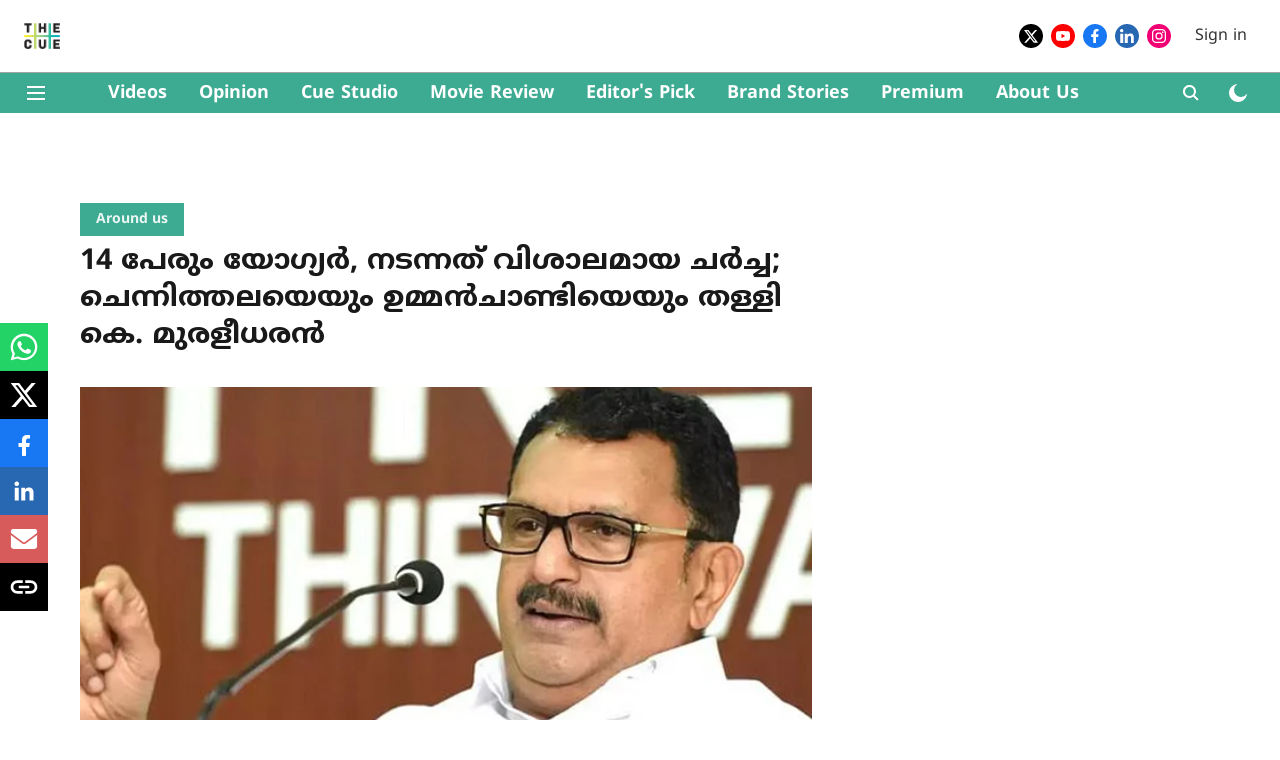

--- FILE ---
content_type: text/html; charset=utf-8
request_url: https://www.thecue.in/news-n-views/around-us/k-muraleedharan-supports-dcc-president-list-against-oommenchandy-and-ramesh-chennithala
body_size: 80402
content:
<!DOCTYPE html>
<html lang="ml" dir="ltr">
<head>
    <meta charset="utf-8"/>
    <title>14 പേരും യോഗ്യര്‍, നടന്നത് വിശാലമായ ചര്‍ച്ച; ചെന്നിത്തലയെയും ഉമ്മന്‍ചാണ്ടിയെയും തള്ളി കെ. മുരളീധരന്‍</title><link rel="canonical" href="https://www.thecue.in/news-n-views/around-us/k-muraleedharan-supports-dcc-president-list-against-oommenchandy-and-ramesh-chennithala"/><meta name="author" content="THE CUE"/><meta name="news_keywords" content="K Muraleedharan,DCC president list,Ramesh Chennithala ,Oommenchandy"/><meta name="description" content="K Muraleedharan supports DCC president list against Oommenchandy and Ramesh Chennithala "/><meta name="title" content="14 പേരും യോഗ്യര്‍, നടന്നത് വിശാലമായ ചര്‍ച്ച; ചെന്നിത്തലയെയും ഉമ്മന്‍ചാണ്ടിയെയും തള്ളി കെ. മുരളീധരന്‍"/><meta name="keywords" content="K Muraleedharan,DCC president list,Ramesh Chennithala ,Oommenchandy"/><meta property="og:type" content="article"/><meta property="og:url" content="https://www.thecue.in/news-n-views/around-us/k-muraleedharan-supports-dcc-president-list-against-oommenchandy-and-ramesh-chennithala"/><meta property="og:title" content="14 പേരും യോഗ്യര്‍, നടന്നത് വിശാലമായ ചര്‍ച്ച; ചെന്നിത്തലയെയും ഉമ്മന്‍ചാണ്ടിയെയും തള്ളി കെ. മുരളീധരന്‍"/><meta property="og:description" content="ഡി.സി.സി അധ്യക്ഷന്മാരെ തെരഞ്ഞെടുത്തതില്‍ അഭിപ്രായ വ്യത്യാസം പ്രകടിപ്പിച്ച മുതിര്‍ന്ന നേതാക്കളായ ഉമ്മന്‍ ചാണ്ടിയെയും രമേശ് ചെന്നിത്തലയെയും തള്ളി എം.പി. കെ. മുരളീ"/><meta name="twitter:card" content="summary_large_image"/><meta name="twitter:title" content="14 പേരും യോഗ്യര്‍, നടന്നത് വിശാലമായ ചര്‍ച്ച; ചെന്നിത്തലയെയും ഉമ്മന്‍ചാണ്ടിയെയും തള്ളി കെ. മുരളീധരന്‍"/><meta name="twitter:description" content="ഡി.സി.സി അധ്യക്ഷന്മാരെ തെരഞ്ഞെടുത്തതില്‍ അഭിപ്രായ വ്യത്യാസം പ്രകടിപ്പിച്ച മുതിര്‍ന്ന നേതാക്കളായ ഉമ്മന്‍ ചാണ്ടിയെയും രമേശ് ചെന്നിത്തലയെയും തള്ളി എം.പി. കെ. മുരളീ"/><meta name="robots" content="max-image-preview:large"/><meta name="twitter:image" content="https://cf-images.assettype.com/thecue%2F2021-08%2Ffbe65034-3f65-4378-8c33-a7ef5edef5f2%2Fmuraleedharan.jpg?w=1200&amp;ar=40%3A21&amp;auto=format%2Ccompress&amp;ogImage=true&amp;mode=crop&amp;enlarge=true&amp;overlay=false&amp;overlay_position=bottom&amp;overlay_width=100"/><meta property="twitter:image:alt" content="14 പേരും യോഗ്യര്‍, നടന്നത് വിശാലമായ ചര്‍ച്ച; ചെന്നിത്തലയെയും ഉമ്മന്‍ചാണ്ടിയെയും തള്ളി കെ. മുരളീധരന്‍"/><meta property="og:image" content="https://cf-images.assettype.com/thecue%2F2021-08%2Ffbe65034-3f65-4378-8c33-a7ef5edef5f2%2Fmuraleedharan.jpg?w=1200&amp;ar=40%3A21&amp;auto=format%2Ccompress&amp;ogImage=true&amp;mode=crop&amp;enlarge=true&amp;overlay=false&amp;overlay_position=bottom&amp;overlay_width=100"/><meta property="og:image:width" content="1200"/><meta property="og:image:alt" content="14 പേരും യോഗ്യര്‍, നടന്നത് വിശാലമായ ചര്‍ച്ച; ചെന്നിത്തലയെയും ഉമ്മന്‍ചാണ്ടിയെയും തള്ളി കെ. മുരളീധരന്‍"/><meta name="twitter:creator" content="THE CUE"/><meta name="twitter:site" content="@thecueofficial"/><meta name="twitter:domain" content="https://www.thecue.in"/><meta property="fb:app_id" content="858932589303057"/><meta property="og:site_name" content="The Cue"/><script type="application/ld+json">{"@context":"http://schema.org","@type":"BreadcrumbList","itemListElement":[{"@type":"ListItem","position":1,"name":"Home","item":"https://www.thecue.in"},{"@type":"ListItem","position":2,"name":"news n views","item":"https://www.thecue.in/news-n-views"},{"@type":"ListItem","position":3,"name":"Around us","item":"https://www.thecue.in/news-n-views/around-us"},{"@type":"ListItem","position":4,"name":"14 പേരും യോഗ്യര്‍, നടന്നത് വിശാലമായ ചര്‍ച്ച; ചെന്നിത്തലയെയും ഉമ്മന്‍ചാണ്ടിയെയും തള്ളി കെ. മുരളീധരന്‍","item":"https://www.thecue.in/news-n-views/around-us/k-muraleedharan-supports-dcc-president-list-against-oommenchandy-and-ramesh-chennithala"}]}</script><script type="application/ld+json">{"headline":"14 പേരും യോഗ്യര്‍, നടന്നത് വിശാലമായ ചര്‍ച്ച; ചെന്നിത്തലയെയും ഉമ്മന്‍ചാണ്ടിയെയും തള്ളി കെ. മുരളീധരന്‍","image":[{"@type":"ImageObject","url":"https://cf-images.assettype.com/thecue/2021-08/fbe65034-3f65-4378-8c33-a7ef5edef5f2/muraleedharan.jpg?w=1200&h=675&auto=format%2Ccompress&fit=max&enlarge=true","width":"1200","height":"675"},{"@type":"ImageObject","url":"https://cf-images.assettype.com/thecue/2021-08/fbe65034-3f65-4378-8c33-a7ef5edef5f2/muraleedharan.jpg?w=1200&h=900&auto=format%2Ccompress&fit=max&enlarge=true","width":"1200","height":"900"},{"@type":"ImageObject","url":"https://cf-images.assettype.com/thecue/2021-08/fbe65034-3f65-4378-8c33-a7ef5edef5f2/muraleedharan.jpg?w=1200&h=1200&auto=format%2Ccompress&fit=max&enlarge=true","width":"1200","height":"1200"}],"url":"https://www.thecue.in/news-n-views/around-us/k-muraleedharan-supports-dcc-president-list-against-oommenchandy-and-ramesh-chennithala","datePublished":"2021-08-29T11:31:36+05:30","mainEntityOfPage":{"@type":"WebPage","@id":"https://www.thecue.in"},"publisher":{"@type":"Organization","@context":"http://schema.org","name":"The Cue","url":"https://www.thecue.in","logo":{"@context":"http://schema.org","@type":"ImageObject","author":"thecue","contentUrl":"https://media.assettype.com/thecue/2019-05/dac0fb2f-a261-4a22-946f-ca1c22a6cfad/logo_2_x_3x.png?w=80&h=60","url":"https://media.assettype.com/thecue/2019-05/dac0fb2f-a261-4a22-946f-ca1c22a6cfad/logo_2_x_3x.png?w=80&h=60","name":"logo","width":"80","height":"60"},"sameAs":["https://twitter.com/thecueofficial","https://www.youtube.com/channel/UC2iksnsCoFyi0i89PkHlpNA","https://www.facebook.com/www.thecue.in/","https://www.linkedin.com/company/thecuemalayalam/","https://www.instagram.com/thecue_official/"],"id":"https://www.thecue.in"},"author":[{"@type":"Person","givenName":"THE CUE","name":"THE CUE","url":"https://www.thecue.in/author/the-cue"}],"keywords":"K Muraleedharan,DCC president list,Ramesh Chennithala ,Oommenchandy","thumbnailUrl":"https://cf-images.assettype.com/thecue/2021-08/fbe65034-3f65-4378-8c33-a7ef5edef5f2/muraleedharan.jpg?w=1200&h=675&auto=format%2Ccompress&fit=max&enlarge=true","articleBody":"ഡി.സി.സി അധ്യക്ഷന്മാരെ തെരഞ്ഞെടുത്തതില്‍ അഭിപ്രായ വ്യത്യാസം പ്രകടിപ്പിച്ച മുതിര്‍ന്ന നേതാക്കളായ ഉമ്മന്‍ ചാണ്ടിയെയും രമേശ് ചെന്നിത്തലയെയും തള്ളി എം.പി. കെ. മുരളീധരന്‍. കോണ്‍ഗ്രസില്‍ ഇത്തവണ കൂടുതല്‍ ചര്‍ച്ചകള്‍ നടത്തിയാണ് അധ്യക്ഷന്മാരെ തെരഞ്ഞെടുത്തതെന്ന് കെ. മുരളീധരന്‍ പറഞ്ഞു.കോണ്‍ഗ്രസില്‍ എല്ലാവര്‍ക്കും ഗ്രൂപ്പുകളുണ്ടെന്നും മുതിര്‍ന്നവര്‍ക്ക് അവരുടേതായ പരിചയ സമ്പത്ത് ഉള്ളവരാണെന്നും അവരെ മാറ്റിനിര്‍ത്താന്‍ സാധിക്കില്ലെന്നും മുരളീധരന്‍ പറഞ്ഞു. .മുതിര്‍ന്ന നേതാക്കളുമായി രാഹുല്‍ഗാന്ധിയടക്കം ചര്‍ച്ചകള്‍ നടത്തിയിട്ടുണ്ട്. കോണ്‍ഗ്രസ് പോലൊരു പാര്‍ട്ടിയില്‍ അഭിപ്രായ വ്യത്യാസങ്ങള്‍ സ്വാഭാവികമാണ്. ഇത്തവണ വിശാലമായ ചര്‍ച്ചയാണ് നടന്നതെന്നും മുരളീധരന്‍ കൂട്ടിച്ചേര്‍ത്തു.ഡി.സി.സി അധ്യക്ഷ പട്ടിക പുറത്ത് വന്നതിന് പിന്നാലെ വിമര്‍ശനവുമായി രമേശ് ചെന്നിത്തലയും ഉമ്മന്‍ചാണ്ടിയടക്കമുള്ള നേതാക്കള്‍ രംഗത്തെതതിയിരുന്നു.പണ്ടൊക്കെ ചര്‍ച്ച നടത്തുമായിരുന്നു. നേതാക്കളുമായി കൂടിയാലോചന നടന്നില്ല. ചര്‍ച്ച നടന്നിരുന്നുവെങ്കില്‍ മെച്ചപ്പെട്ട പട്ടിക ഉണ്ടാകുമായിരുന്നുവെന്നാണ് ഉമ്മന്‍ചാണ്ടിയുടെ പ്രതികരണം..നടക്കാത്ത ചര്‍ച്ച നടന്നുവെന്ന് പറഞ്ഞതായും ഉമ്മന്‍ചാണ്ടി ആരോപിച്ചു. ചര്‍ച്ച നടത്തുമെന്നായിരുന്നു പറഞ്ഞത്, പക്ഷേ നടന്നില്ല. ശിവദാസന്‍ നായകര്‍ക്കും അനില്‍കുമാറിനും എതിരെ സ്വീകരിച്ച നടപടിയെയും ഉമ്മന്‍ചാണ്ടി വിമര്‍ശിച്ചു. ഡി.സി.സി അധ്യക്ഷന്‍മാരെ തെരഞ്ഞെടുത്ത രീതിക്കെതിരെ ചാനല്‍ ചര്‍ച്ചയില്‍ വിമര്‍ശനം നടത്തിയതിനാണ് കെ.ശിവദാസന്‍ നായര്‍ക്കും കെ.പി അനില്‍കുമാറിനും സസ്പെന്‍ഷന്‍ നല്‍കിയത്. സസ്പെന്‍ഷന്‍ കയ്യില്‍ വച്ചാല്‍ മതിയെന്നായിരുന്നു അനില്‍കുമാറിന്റെ പ്രതികരണം.മുരളീധരന്റെ വാക്കുകള്‍തിരുവനന്തപുരത്തും വയനാടും മുന്‍ എം.എല്‍.എമാരാണ് അധ്യക്ഷന്മാരായിട്ട് വന്നത്. മറ്റു പല ജില്ലകളിലെയും ജില്ലാ അധ്യക്ഷന്മാര്‍ പ്രാദേശികമായ തെരഞ്ഞെടുപ്പുകളില്‍ വിജയിച്ച് വന്നവരും വിവിധ തദ്ദേശ സ്വയംഭരണ സ്ഥാപനങ്ങളുടെ തലപ്പത്ത് ഇരുവന്നവരും ഒക്കെ ആണ്. കൂടുതല്‍ ജനകീയമായ മുഖമാണ് പുനസംഘടനയോടെ കോണ്‍ഗ്രസിന് ഉണ്ടായിരിക്കുന്നത്..കോണ്‍ഗ്രസ് പോലൊരു പാര്‍ട്ടിയില്‍ അഭിപ്രായ വ്യത്യാസങ്ങള്‍ സ്വാഭാവികമാണ്. ഒരു അഴിച്ചുപണി നടക്കുമ്പോള്‍ സ്വാഭാവികമായും ചര്‍ച്ചവേണം. ഇതൊന്നും ഒറ്റരാത്രികൊണ്ട് ഉണ്ടാക്കാവുന്നതല്ല, അതുകൊണ്ടാണ് വിശാലമായ ചര്‍ച്ചകള്‍ ഇത്തവണ നടന്നത്.ന്യൂനതയുണ്ടെങ്കില്‍ ആലോചിക്കാവുന്നതേയുള്ളു. എല്ലാകാലത്തും ഉദ്ദേശിച്ചത് പോലെ പട്ടിക വരാറില്ല.എല്ലാവര്‍ക്കും ഗ്രൂപ്പുകളും അവരുടേതായ നിലപാടുകളും ഉണ്ട്. ഇപ്പോള്‍ നിയമിച്ച എല്ലാവരും ആ സ്ഥാനങ്ങളില്‍ യോഗ്യരാണ്. ചിലയിടത്ത് പ്രായം ചൂണ്ടിക്കാണിക്കുന്നുണ്ട്. പക്ഷെ അവരൊക്കെ മുതിര്‍ന്നവരാണ്. നന്നായിട്ട് പ്രവര്‍ത്തിക്കാന്‍ കഴിയുന്നവരാണ്. 70 വയസ്സ് കഴിഞ്ഞാല്‍ എഴുന്നേറ്റ് നടക്കാന്‍ പറ്റില്ലെന്നാണ് ചില പ്രതികരണങ്ങള്‍. മുതിര്‍ന്നവരെ വെച്ചുവെന്ന് വിചാരിച്ച് അവരാരും എഴുന്നേറ്റ് നടക്കാന്‍ കഴിയാത്തവരോ വൃദ്ധ സദനത്തിലെ അംഗങ്ങളോ ഒന്നും അല്ല. ഇവരെല്ലാം നന്നായി പ്രവര്‍ത്തിക്കാന്‍ കഴിയുന്നവരാണ്.കാസര്‍ഗോഡും മലപ്പുറത്തും കോഴിക്കോടുമൊക്കെ ചെറുപ്പക്കാരെയാണ് നിര്‍ത്തിയിരിക്കുന്നത്. പാലക്കാട് ഏതോ ഒരു തങ്കപ്പന്‍ അല്ല. അദ്ദേഹം എ.ഐ.സി.സിയുടെ പ്രസിഡന്റ് ആയിരുന്നയാളും 1987ല്‍ മലമ്പുഴ മത്സരിച്ചയാളുമാണ്. അങ്ങനെ ഒരാളെയാണ് ഏതോ ഒരു തങ്കപ്പന്‍ എന്ന് പറയുന്നത്.കെ.പി.സി.സി പ്രസിഡന്റും ഞാനുമായി നിരന്തരം ബന്ധപ്പെട്ടിരുന്നു. സാധാരണ ആരുടെയെങ്കിലും പേരുണ്ടെങ്കില്‍ പറയാനാണ് പറയാറ്. ഇത്തവണ അങ്ങനെയല്ല, ജില്ലാടിസ്ഥാനത്തില്‍ പരിശോധിക്കുകയും ഓരോ മുതിര്‍ന്ന നേതാക്കളുമായി രാഹുല്‍ഗാന്ധി തന്നെ സംസാരിക്കുകയും ചെയ്തിരുന്നു.നടപടിയെടുത്തവര്‍ക്ക് അതില്‍ തിരുത്തി തിരിച്ചുവരാവുന്നതാണ്. പാര്‍ട്ടിയെ ശക്തിപ്പെടുത്തുക എന്നതാണ് ഈ ഘട്ടത്തില്‍ ചെയ്യേണ്ടത്.","dateCreated":"2021-08-29T11:31:36+05:30","dateModified":"2021-08-29T11:31:36+05:30","name":"14 പേരും യോഗ്യര്‍, നടന്നത് വിശാലമായ ചര്‍ച്ച; ചെന്നിത്തലയെയും ഉമ്മന്‍ചാണ്ടിയെയും തള്ളി കെ. മുരളീധരന്‍","isPartOf":{"@type":"WebPage","url":"https://www.thecue.in/news-n-views/around-us/k-muraleedharan-supports-dcc-president-list-against-oommenchandy-and-ramesh-chennithala","primaryImageOfPage":{"@type":"ImageObject","url":"https://cf-images.assettype.com/thecue/2021-08/fbe65034-3f65-4378-8c33-a7ef5edef5f2/muraleedharan.jpg?w=1200&h=675&auto=format%2Ccompress&fit=max&enlarge=true","width":"1200","height":"675"}},"articleSection":"Around us","@type":"Article","@context":"http://schema.org"}</script><link rel="amphtml" href="https://www.thecue.in/amp/story/news-n-views/around-us/k-muraleedharan-supports-dcc-president-list-against-oommenchandy-and-ramesh-chennithala"/>
    <link href="/manifest.json" rel="manifest">
    <link rel="icon" href="/favicon.ico" type="image/x-icon">
    <meta content="width=device-width, initial-scale=1" name="viewport">
    <meta name="apple-mobile-web-app-capable" content="yes">
    <meta name="apple-mobile-web-app-status-bar-style" content="black">
    <meta name="apple-mobile-web-app-title" content="thecue">
    <meta name="theme-color" content="#ffffff">

    <meta property="fb:pages" content="188603735724032"/>

    
  
<script src="https://cdn.onesignal.com/sdks/OneSignalSDK.js" async></script>
<script>
  
  var OneSignal = OneSignal || [];
  OneSignal.push(function() {
    OneSignal.init({
      appId: "a0936c4e-c456-4af7-8753-e6e41860e2ed",
      notifyButton: {
        enable: true
      },
      autoRegister: true,
      persistNotification: false,
      safari_web_id: ""
    });
  });

  OneSignal.push(function() {
    OneSignal.sendTag("thecue-breaking-news", "true").then(function(tagsSent) {
      console.info("Onesignal tags sent --> ", tagsSent);
    });
  });
</script>




            

    <link data-react-helmet="true" rel="preload" as="image" imagesrcset="//cf-images.assettype.com/thecue%2F2021-08%2Ffbe65034-3f65-4378-8c33-a7ef5edef5f2%2Fmuraleedharan.jpg?w=480&amp;auto=format%2Ccompress&amp;fit=max 480w,//cf-images.assettype.com/thecue%2F2021-08%2Ffbe65034-3f65-4378-8c33-a7ef5edef5f2%2Fmuraleedharan.jpg?w=640&amp;auto=format%2Ccompress&amp;fit=max 640w,//cf-images.assettype.com/thecue%2F2021-08%2Ffbe65034-3f65-4378-8c33-a7ef5edef5f2%2Fmuraleedharan.jpg?w=768&amp;auto=format%2Ccompress&amp;fit=max 768w,//cf-images.assettype.com/thecue%2F2021-08%2Ffbe65034-3f65-4378-8c33-a7ef5edef5f2%2Fmuraleedharan.jpg?w=1024&amp;auto=format%2Ccompress&amp;fit=max 1024w,//cf-images.assettype.com/thecue%2F2021-08%2Ffbe65034-3f65-4378-8c33-a7ef5edef5f2%2Fmuraleedharan.jpg?w=1200&amp;auto=format%2Ccompress&amp;fit=max 1200w" imagesizes="(max-width: 768px) 100vw, 50vw"/>
    <!-- Styles for CLS start-->
    <style>
        :root {
            --logoWidth: 36px;
            --logoHeight: 32px;
        }
        .header-height {
            height: 48px !important;
        }
        .sticky-header-height {
            height:  48px !important;
        }
        .logoHeight {
            max-height: 32px !important;
            max-width: 36px !important;
        }
        @media (min-width: 768px) {
            :root {
                --logoWidth: 36px;
                --logoHeight: 32px;
            }
            .header-height {
                height: 73px !important;
            }
            .sticky-header-height {
                height: 113px !important;
            }
            .logoHeight {
                max-height: 32px !important;
                max-width: 36px !important;
            }
        }
    </style>
   <!-- Styles for CLS end-->

    <style>
         
        /* malayalam */
@font-face {
  font-family: 'Noto Sans Malayalam';
  font-style: normal;
  font-weight: 400;
  font-stretch: normal;
  src: url(https://fonts.gstatic.com/s/notosansmalayalam/v29/sJoi3K5XjsSdcnzn071rL37lpAOsUThnDZIfPdbeSNzVakglNM-Qw8EaeB8Nss-_RuDNG1bFn6E.woff2) format('woff2');
  unicode-range: U+0307, U+0323, U+0951-0952, U+0964-0965, U+0D00-0D7F, U+1CDA, U+1CF2, U+200C-200D, U+20B9, U+25CC, U+A830-A832;
font-display: swap; }
/* latin-ext */
@font-face {
  font-family: 'Noto Sans Malayalam';
  font-style: normal;
  font-weight: 400;
  font-stretch: normal;
  src: url(https://fonts.gstatic.com/s/notosansmalayalam/v29/sJoi3K5XjsSdcnzn071rL37lpAOsUThnDZIfPdbeSNzVakglNM-Qw8EaeB8Nss-_RuDNDVbFn6E.woff2) format('woff2');
  unicode-range: U+0100-02BA, U+02BD-02C5, U+02C7-02CC, U+02CE-02D7, U+02DD-02FF, U+0304, U+0308, U+0329, U+1D00-1DBF, U+1E00-1E9F, U+1EF2-1EFF, U+2020, U+20A0-20AB, U+20AD-20C0, U+2113, U+2C60-2C7F, U+A720-A7FF;
font-display: swap; }
/* latin */
@font-face {
  font-family: 'Noto Sans Malayalam';
  font-style: normal;
  font-weight: 400;
  font-stretch: normal;
  src: url(https://fonts.gstatic.com/s/notosansmalayalam/v29/sJoi3K5XjsSdcnzn071rL37lpAOsUThnDZIfPdbeSNzVakglNM-Qw8EaeB8Nss-_RuDNA1bF.woff2) format('woff2');
  unicode-range: U+0000-00FF, U+0131, U+0152-0153, U+02BB-02BC, U+02C6, U+02DA, U+02DC, U+0304, U+0308, U+0329, U+2000-206F, U+20AC, U+2122, U+2191, U+2193, U+2212, U+2215, U+FEFF, U+FFFD;
font-display: swap; }
/* malayalam */
@font-face {
  font-family: 'Noto Sans Malayalam';
  font-style: normal;
  font-weight: 700;
  font-stretch: normal;
  src: url(https://fonts.gstatic.com/s/notosansmalayalam/v29/sJoi3K5XjsSdcnzn071rL37lpAOsUThnDZIfPdbeSNzVakglNM-Qw8EaeB8Nss-_oefNG1bFn6E.woff2) format('woff2');
  unicode-range: U+0307, U+0323, U+0951-0952, U+0964-0965, U+0D00-0D7F, U+1CDA, U+1CF2, U+200C-200D, U+20B9, U+25CC, U+A830-A832;
font-display: swap; }
/* latin-ext */
@font-face {
  font-family: 'Noto Sans Malayalam';
  font-style: normal;
  font-weight: 700;
  font-stretch: normal;
  src: url(https://fonts.gstatic.com/s/notosansmalayalam/v29/sJoi3K5XjsSdcnzn071rL37lpAOsUThnDZIfPdbeSNzVakglNM-Qw8EaeB8Nss-_oefNDVbFn6E.woff2) format('woff2');
  unicode-range: U+0100-02BA, U+02BD-02C5, U+02C7-02CC, U+02CE-02D7, U+02DD-02FF, U+0304, U+0308, U+0329, U+1D00-1DBF, U+1E00-1E9F, U+1EF2-1EFF, U+2020, U+20A0-20AB, U+20AD-20C0, U+2113, U+2C60-2C7F, U+A720-A7FF;
font-display: swap; }
/* latin */
@font-face {
  font-family: 'Noto Sans Malayalam';
  font-style: normal;
  font-weight: 700;
  font-stretch: normal;
  src: url(https://fonts.gstatic.com/s/notosansmalayalam/v29/sJoi3K5XjsSdcnzn071rL37lpAOsUThnDZIfPdbeSNzVakglNM-Qw8EaeB8Nss-_oefNA1bF.woff2) format('woff2');
  unicode-range: U+0000-00FF, U+0131, U+0152-0153, U+02BB-02BC, U+02C6, U+02DA, U+02DC, U+0304, U+0308, U+0329, U+2000-206F, U+20AC, U+2122, U+2191, U+2193, U+2212, U+2215, U+FEFF, U+FFFD;
font-display: swap; }
/* malayalam */
@font-face {
  font-family: 'Noto Sans Malayalam';
  font-style: normal;
  font-weight: 400;
  font-stretch: normal;
  src: url(https://fonts.gstatic.com/s/notosansmalayalam/v29/sJoi3K5XjsSdcnzn071rL37lpAOsUThnDZIfPdbeSNzVakglNM-Qw8EaeB8Nss-_RuDNG1bFn6E.woff2) format('woff2');
  unicode-range: U+0307, U+0323, U+0951-0952, U+0964-0965, U+0D00-0D7F, U+1CDA, U+1CF2, U+200C-200D, U+20B9, U+25CC, U+A830-A832;
font-display: swap; }
/* latin-ext */
@font-face {
  font-family: 'Noto Sans Malayalam';
  font-style: normal;
  font-weight: 400;
  font-stretch: normal;
  src: url(https://fonts.gstatic.com/s/notosansmalayalam/v29/sJoi3K5XjsSdcnzn071rL37lpAOsUThnDZIfPdbeSNzVakglNM-Qw8EaeB8Nss-_RuDNDVbFn6E.woff2) format('woff2');
  unicode-range: U+0100-02BA, U+02BD-02C5, U+02C7-02CC, U+02CE-02D7, U+02DD-02FF, U+0304, U+0308, U+0329, U+1D00-1DBF, U+1E00-1E9F, U+1EF2-1EFF, U+2020, U+20A0-20AB, U+20AD-20C0, U+2113, U+2C60-2C7F, U+A720-A7FF;
font-display: swap; }
/* latin */
@font-face {
  font-family: 'Noto Sans Malayalam';
  font-style: normal;
  font-weight: 400;
  font-stretch: normal;
  src: url(https://fonts.gstatic.com/s/notosansmalayalam/v29/sJoi3K5XjsSdcnzn071rL37lpAOsUThnDZIfPdbeSNzVakglNM-Qw8EaeB8Nss-_RuDNA1bF.woff2) format('woff2');
  unicode-range: U+0000-00FF, U+0131, U+0152-0153, U+02BB-02BC, U+02C6, U+02DA, U+02DC, U+0304, U+0308, U+0329, U+2000-206F, U+20AC, U+2122, U+2191, U+2193, U+2212, U+2215, U+FEFF, U+FFFD;
font-display: swap; }
/* malayalam */
@font-face {
  font-family: 'Noto Sans Malayalam';
  font-style: normal;
  font-weight: 700;
  font-stretch: normal;
  src: url(https://fonts.gstatic.com/s/notosansmalayalam/v29/sJoi3K5XjsSdcnzn071rL37lpAOsUThnDZIfPdbeSNzVakglNM-Qw8EaeB8Nss-_oefNG1bFn6E.woff2) format('woff2');
  unicode-range: U+0307, U+0323, U+0951-0952, U+0964-0965, U+0D00-0D7F, U+1CDA, U+1CF2, U+200C-200D, U+20B9, U+25CC, U+A830-A832;
font-display: swap; }
/* latin-ext */
@font-face {
  font-family: 'Noto Sans Malayalam';
  font-style: normal;
  font-weight: 700;
  font-stretch: normal;
  src: url(https://fonts.gstatic.com/s/notosansmalayalam/v29/sJoi3K5XjsSdcnzn071rL37lpAOsUThnDZIfPdbeSNzVakglNM-Qw8EaeB8Nss-_oefNDVbFn6E.woff2) format('woff2');
  unicode-range: U+0100-02BA, U+02BD-02C5, U+02C7-02CC, U+02CE-02D7, U+02DD-02FF, U+0304, U+0308, U+0329, U+1D00-1DBF, U+1E00-1E9F, U+1EF2-1EFF, U+2020, U+20A0-20AB, U+20AD-20C0, U+2113, U+2C60-2C7F, U+A720-A7FF;
font-display: swap; }
/* latin */
@font-face {
  font-family: 'Noto Sans Malayalam';
  font-style: normal;
  font-weight: 700;
  font-stretch: normal;
  src: url(https://fonts.gstatic.com/s/notosansmalayalam/v29/sJoi3K5XjsSdcnzn071rL37lpAOsUThnDZIfPdbeSNzVakglNM-Qw8EaeB8Nss-_oefNA1bF.woff2) format('woff2');
  unicode-range: U+0000-00FF, U+0131, U+0152-0153, U+02BB-02BC, U+02C6, U+02DA, U+02DC, U+0304, U+0308, U+0329, U+2000-206F, U+20AC, U+2122, U+2191, U+2193, U+2212, U+2215, U+FEFF, U+FFFD;
font-display: swap; }

        
        body.fonts-loaded {--primaryFont: "Noto Sans Malayalam", -apple-system, BlinkMacSystemFont, 'Segoe UI', 'Roboto', 'Oxygen', 'Ubuntu', 'Cantarell',
  'Fira Sans', 'Droid Sans', 'Helvetica Neue', sans-serif;--secondaryFont: "Noto Sans Malayalam", -apple-system, BlinkMacSystemFont, 'Segoe UI', 'Roboto', 'Oxygen', 'Ubuntu', 'Cantarell',
  'Fira Sans', 'Droid Sans', 'Helvetica Neue', sans-serif;--fontsize-larger: 24px;--fontsize-halfjumbo: 32px;--fontsize-largest: 29px;--fontsize-smaller: 11px;--fontsize-small: 13px;--fontsize-medium: 16px;}
        #sw-wrapper{position:fixed;background-color:#fff;align-items:center;margin:0 40px 48px;width:294px;height:248px;box-shadow:0 0 10px 0 rgba(0,0,0,.19);bottom:0;z-index:1001;flex-direction:column;display:none;right:0}.sw-app{font-weight:700;text-transform:capitalize}.sw-url{color:#858585;font-size:12px}#sw-wrapper .sw-wrapper--image{width:56px;margin-bottom:10px}#sw-wrapper #service-worker-popup{position:absolute;border:0;border-radius:0;bottom:32px;background-color:var(--primaryColor,#2c61ad)}#sw-wrapper #close-dialog{align-self:flex-end;border:0;background-color:transparent;color:var(--primaryColor,#000);padding:12px}#sw-wrapper #close-dialog svg{width:24px}@media (min-width:320px) and (max-width:767px){#sw-wrapper{position:fixed;background-color:#fff;width:100%;align-items:center;justify-content:start;height:248px;bottom:0;z-index:1001;flex-direction:column;margin:0}}
        </style>
    <style>
        /*! normalize.css v7.0.0 | MIT License | github.com/necolas/normalize.css */html{-ms-text-size-adjust:100%;-webkit-text-size-adjust:100%;line-height:1.15}article,aside,footer,header,nav,section{display:block}h1{font-size:2em;margin:.67em 0}figcaption,figure,main{display:block}figure{margin:1em 40px}hr{box-sizing:content-box;height:0;overflow:visible}pre{font-family:monospace;font-size:1em}a{-webkit-text-decoration-skip:objects;background-color:transparent}abbr[title]{border-bottom:none;text-decoration:underline;text-decoration:underline dotted}b,strong{font-weight:bolder}code,kbd,samp{font-family:monospace;font-size:1em}dfn{font-style:italic}mark{background-color:#ff0;color:#000}small{font-size:80%}sub,sup{font-size:75%;line-height:0;position:relative;vertical-align:baseline}sub{bottom:-.25em}sup{top:-.5em}audio,video{display:inline-block}audio:not([controls]){display:none;height:0}img{border-style:none}svg:not(:root){overflow:hidden}button,input,optgroup,select,textarea{font-family:var(--primaryFont);font-size:100%;line-height:1.15;margin:0}button,input{overflow:visible}button,select{text-transform:none}[type=reset],[type=submit],button,html [type=button]{-webkit-appearance:button}[type=button]::-moz-focus-inner,[type=reset]::-moz-focus-inner,[type=submit]::-moz-focus-inner,button::-moz-focus-inner{border-style:none;padding:0}[type=button]:-moz-focusring,[type=reset]:-moz-focusring,[type=submit]:-moz-focusring,button:-moz-focusring{outline:1px dotted ButtonText}fieldset{padding:.35em .75em .625em}legend{box-sizing:border-box;color:inherit;display:table;max-width:100%;padding:0;white-space:normal}progress{display:inline-block;vertical-align:baseline}textarea{overflow:auto}[type=checkbox],[type=radio]{box-sizing:border-box;padding:0}[type=number]::-webkit-inner-spin-button,[type=number]::-webkit-outer-spin-button{height:auto}[type=search]{-webkit-appearance:textfield;outline-offset:-2px}[type=search]::-webkit-search-cancel-button,[type=search]::-webkit-search-decoration{-webkit-appearance:none}::-webkit-file-upload-button{-webkit-appearance:button;font:inherit}details,menu{display:block}summary{display:list-item}canvas{display:inline-block}[hidden],template{display:none}:root{--transparentBlack:rgba(53,53,53,.5);--blackTransparent:rgba(0,0,0,.2);--rgbBlack:0,0,0;--rgbWhite:255,255,255;--white:#fff;--black:#000;--shaded-grey:#6f6d70;--base-blue:#2f73e4;--slighty-darker-blue:#4860bc;--gray-light:#818181;--grey:#dadada;--light-blue:#e7e7f6;--orange:#e84646;--light-gray:#333;--off-grey:#dadee1;--lighter-gray:#797979;--darkest-gray:#333;--darker-gray:#313131;--faded-gray:#0f0f0f;--red:#ff7171;--bright-red:#de0c0b;--blue:#023048;--gray:#5c5c5c;--gray-darkest:#232323;--gray-lighter:#a4a4a4;--gray-lightest:#e9e6e6;--facebook:#4e71a8;--twitter:#1cb7eb;--linkedin:#0077b5;--whatsapp:#25d366;--concrete:#f2f2f2;--tundora:#4c4c4c;--greyBlack:#464646;--gray-whiter:#d8d8d8;--gray-white-fa:#fafafa;--lightBlue:#5094fb;--whitest:#eaeaea;--darkBlue:#132437;--paragraphColor:#4d4d4d;--success:#2dbe65;--defaultDarkBackground:#262626;--defaultDarkBorder:rgba(161,175,194,.1);--font-size-smaller:12px;--font-size-small:14px;--font-size-base:16px;--font-size-medium:18px;--fontsize-large:24px;--fontsize-larger:32px;--oneColWidth:73px;--sevenColWidth:655px;--outerSpace:calc(50vw - 594px);--headerWidth:122px;--headerLargeWidth:190px;--headerHeight:32px;--bold:bold;--normal:normal}@media (min-width:768px){:root{--headerWidth:300px;--headerHeight:56px;--headerLargeWidth:300px}}html{font-size:100%}body{font-family:var(--primaryFont);font-size:1rem;font-weight:400;line-height:var(--bodyLineHeight);text-rendering:auto}h1,h2,h3,h4,h5,h6,ol,p,ul{font-weight:400;margin:0;padding:0}h1{font-size:2.25rem;font-weight:300;line-height:1.38889rem}h1,h2{font-family:var(--primaryFont)}h2{font-size:2rem;line-height:2.22222rem;padding:.75rem 0 .5rem}h3{font-family:var(--primaryFont);font-size:1.8125rem;line-height:1.24138rem;word-break:normal}h4{font-size:1.5rem}h4,h5{font-weight:700;line-height:1.33333rem}h5{font-size:1.125rem}h6{font-size:.8125rem;line-height:1.23077rem}p{font-size:1rem;line-height:var(--bodyLineHeight)}li,p{font-family:var(--primaryFont)}:root{--zIndex-60:600;--zIndex-header-item:601;--zIndex-social:499;--zIndex-social-popup:1000;--zIndex-sub-menu:9;--zIndex-99:99;--zIndex-search:999;--zIndex-menu:2;--zIndex-loader-overlay:1100}.play-icon{position:relative}.play-icon:after,.play-icon:before{content:"";display:block;left:50%;position:absolute;top:50%;transform:translateX(-50%) translateY(-50%)}.play-icon:before{background:#000;border-radius:50%;height:46px;opacity:.8;width:46px;z-index:10}@media (min-width:768px){.play-icon:before{height:60px;width:60px}}.play-icon:after{border-bottom:7px solid transparent;border-left:11px solid #fff;border-top:7px solid transparent;height:0;margin-left:2px;width:0;z-index:11}@media (min-width:768px){.play-icon:after{border-bottom:9px solid transparent;border-left:15px solid #fff;border-top:9px solid transparent}}.play-icon--small:before{height:46px;width:46px}@media (min-width:768px){.play-icon--small:before{height:46px;width:46px}}.play-icon--small:after{border-bottom:7px solid transparent;border-left:11px solid #fff;border-top:7px solid transparent}@media (min-width:768px){.play-icon--small:after{border-bottom:9px solid transparent;border-left:15px solid #fff;border-top:9px solid transparent}}.play-icon--medium:before{height:46px;width:46px}@media (min-width:768px){.play-icon--medium:before{height:65px;width:65px}}.play-icon--medium:after{border-bottom:7px solid transparent;border-left:11px solid #fff;border-top:7px solid transparent}@media (min-width:768px){.play-icon--medium:after{border-bottom:13px solid transparent;border-left:20px solid #fff;border-top:13px solid transparent}}.play-icon--large:before{height:46px;width:46px}@media (min-width:768px){.play-icon--large:before{height:100px;width:100px}}.play-icon--large:after{border-bottom:7px solid transparent;border-left:11px solid #fff;border-top:7px solid transparent}@media (min-width:768px){.play-icon--large:after{border-bottom:15px solid transparent;border-left:22px solid #fff;border-top:15px solid transparent}}.component-wrapper{overflow:auto;padding:32px 15px}.component-wrapper,.maxwidth-wrapper{margin-left:auto;margin-right:auto;max-width:1172px}.component-wrapper-fluid{margin-bottom:15px}@media (min-width:768px){.component-wrapper-fluid{padding-top:15px}}.card-background-color{background-color:var(--white)}.card>:nth-child(3){clear:both;content:""}.app-ad{overflow:hidden;text-align:center;width:100%}.app-ad--vertical{padding-bottom:15px;text-align:center}@media (min-width:768px){.app-ad--vertical{text-align:right}}.app-ad--mrec .adBox,.app-ad--mrec .adbutler-wrapper{padding:30px 0}.app-ad--story-mrec .adBox,.app-ad--story-mrec .adbutler-wrapper{padding-bottom:35px}.app-ad--leaderboard .adBox,.app-ad--leaderboard .adbutler-wrapper{padding:8px}.app-ad--horizontal{clear:both}.app-ad--horizontal .adBox,.app-ad--horizontal .adbutler-wrapper{padding:15px 0}.app-ad--story-horizontal .adBox,.app-ad--story-horizontal .adbutler-wrapper{padding-bottom:25px}.app-ad--grid-horizontal{grid-column:1/4}.video-play-icon{display:block;position:relative}.video-play-icon:before{background-size:88px;content:"";display:block;height:90px;left:50%;position:absolute;top:50%;transform:translate(-50%,-50%);width:90px;z-index:10}.qt-button{border-radius:100px;color:#fff;font-family:var(--primaryFont);font-size:1rem;font-weight:300;padding:10px 28px;text-align:center}.qt-button:hover{cursor:pointer}.qt-button--primary{background:#2f73e4}.qt-button--secondary{background:#2f73e4;border:1px solid #fff}.qt-button--transparent{background:transparent;border:2px solid #2f73e4;color:#2f73e4}.overlay{background:rgba(0,0,0,.09);display:none;height:100%;left:0;position:fixed;top:0;width:100%;z-index:600}.overlay--active{display:block}.sidebar{height:100%;left:0;overflow:scroll;padding:50px 48px;position:fixed;top:0;transform:translateX(-100%);transition:transform 375ms cubic-bezier(0,0,.2,1);width:100%;z-index:601}@media (min-width:768px){.sidebar{width:445px}}.sidebar.open{background-color:var(--headerBackgroundColor,#fff);color:var(--headerTextColor,#333);transform:translateX(0);transition:transform 375ms cubic-bezier(.4,0,1,1)}.ltr-side-bar{left:auto;right:0;transform:translateX(100%)}.ltr-arrow{left:0;position:absolute;right:unset}.sidebar.open.ltr-side-bar{transform:translateX(0)}.sidebar__nav__logo{font-family:var(--primaryFont);font-size:2.125rem;font-weight:700;margin-bottom:60px}.sidebar__nav__logo:after,.sidebar__nav__logo:before{content:"";display:table}.sidebar__nav__logo:after{clear:both}.sidebar__nav__logo .logo{color:#2f73e4;display:inline-block;float:left;font-family:var(--primaryFont);font-size:2.125rem;font-weight:700;max-width:210px;padding:0}.sidebar__nav__logo .logo .app-logo__element{max-height:85px;object-fit:contain}.sidebar__nav__logo .close{color:var(--headerIconColor,#a9a9a9);cursor:pointer;float:right;font-weight:300;height:22px;position:relative;top:16px;width:22px}.sidebar__social li{display:inline-block}.sidebar__social li a{margin-right:25px}ul.sidebar__info{border-top:2px solid #2f73e4;margin:0 0 50px;padding-top:30px}ul.sidebar__info li a{font-size:1.375rem!important;font-weight:300}ul.submenu li a{color:var(--headerTextColor,#a9a9a9);font-size:1.375rem;padding-bottom:25px}.sidebar__nav{font-family:var(--primaryFont)}.sidebar__nav ul{list-style:none;margin:0;padding:0}.sidebar__nav ul li{clear:both}.sidebar__nav ul li a,.sidebar__nav ul li span{cursor:pointer;display:block;font-size:1.625rem;font-weight:300;padding-bottom:30px}.sidebar__nav ul li a:hover,.sidebar__nav ul li span:hover{color:var(--headerIconColor,#a9a9a9)}.sidebar__nav ul li.has--submenu .submenu-arrow{float:right}.sidebar__nav ul li.has--submenu a,.sidebar__nav ul li.has--submenu div{display:flex;justify-content:space-between}.sidebar__nav ul li.has--submenu .submenu-arrow:after{border-style:solid;border-width:.07em .07em 0 0;color:#9e9e9e;content:"";display:inline-block;float:right;height:.45em;position:relative;top:.45em;transform:rotate(135deg);transition:transform .3s;vertical-align:top;width:.45em;will-change:transform}.sidebar__nav ul li.has--submenu.open .submenu-arrow:after{top:.65em;transform:rotate(315deg)}ul.submenu li a:hover{color:var(--headerIconColor,#a9a9a9)}ul.submenu{display:none;padding-left:38px}input,ul.submenu--show{display:block}input{background:#fff;border:none;border-radius:4px;color:#a3a3a3;font-weight:300;padding:10px 15px;width:100%}button{border-radius:100px;color:#fff;font-size:1rem;padding:10px 27px}.qt-search{align-items:center;display:flex;position:relative}.qt-search__form-wrapper{width:100%}.qt-search__form-wrapper form input{background-color:transparent;border-bottom:1px solid #d8d8d8;border-radius:0;font-size:32px;font-weight:700;opacity:.5;outline:none;padding:8px 0}.qt-search__form .search-icon{background:transparent;border:none;cursor:pointer;height:24px;outline:none;position:absolute;right:0;top:0;width:24px}html[dir=rtl] .search-icon{left:0;right:auto}.loader-overlay-container{align-items:center;background-color:rgba(0,0,0,.8);bottom:0;display:flex;flex-direction:column-reverse;justify-content:center;left:0;position:fixed;right:0;top:0;z-index:var(--zIndex-loader-overlay)}.spinning-loader{animation:spinAnimation 1.1s ease infinite;border-radius:50%;font-size:10px;height:1em;position:relative;text-indent:-9999em;transform:translateZ(0);width:1em}@keyframes spinAnimation{0%,to{box-shadow:0 -2.6em 0 0 var(--white),1.8em -1.8em 0 0 var(--blackTransparent),2.5em 0 0 0 var(--blackTransparent),1.75em 1.75em 0 0 var(--blackTransparent),0 2.5em 0 0 var(--blackTransparent),-1.8em 1.8em 0 0 var(--blackTransparent),-2.6em 0 0 0 hsla(0,0%,100%,.5),-1.8em -1.8em 0 0 hsla(0,0%,100%,.7)}12.5%{box-shadow:0 -2.6em 0 0 hsla(0,0%,100%,.7),1.8em -1.8em 0 0 var(--white),2.5em 0 0 0 var(--blackTransparent),1.75em 1.75em 0 0 var(--blackTransparent),0 2.5em 0 0 var(--blackTransparent),-1.8em 1.8em 0 0 var(--blackTransparent),-2.6em 0 0 0 var(--blackTransparent),-1.8em -1.8em 0 0 hsla(0,0%,100%,.5)}25%{box-shadow:0 -2.6em 0 0 hsla(0,0%,100%,.5),1.8em -1.8em 0 0 hsla(0,0%,100%,.7),2.5em 0 0 0 var(--white),1.75em 1.75em 0 0 var(--blackTransparent),0 2.5em 0 0 var(--blackTransparent),-1.8em 1.8em 0 0 var(--blackTransparent),-2.6em 0 0 0 var(--blackTransparent),-1.8em -1.8em 0 0 var(--blackTransparent)}37.5%{box-shadow:0 -2.6em 0 0 var(--blackTransparent),1.8em -1.8em 0 0 hsla(0,0%,100%,.5),2.5em 0 0 0 hsla(0,0%,100%,.7),1.75em 1.75em 0 0 var(--white),0 2.5em 0 0 var(--blackTransparent),-1.8em 1.8em 0 0 var(--blackTransparent),-2.6em 0 0 0 var(--blackTransparent),-1.8em -1.8em 0 0 var(--blackTransparent)}50%{box-shadow:0 -2.6em 0 0 var(--blackTransparent),1.8em -1.8em 0 0 var(--blackTransparent),2.5em 0 0 0 hsla(0,0%,100%,.5),1.75em 1.75em 0 0 hsla(0,0%,100%,.7),0 2.5em 0 0 var(--white),-1.8em 1.8em 0 0 var(--blackTransparent),-2.6em 0 0 0 var(--blackTransparent),-1.8em -1.8em 0 0 var(--blackTransparent)}62.5%{box-shadow:0 -2.6em 0 0 var(--blackTransparent),1.8em -1.8em 0 0 var(--blackTransparent),2.5em 0 0 0 var(--blackTransparent),1.75em 1.75em 0 0 hsla(0,0%,100%,.5),0 2.5em 0 0 hsla(0,0%,100%,.7),-1.8em 1.8em 0 0 var(--white),-2.6em 0 0 0 var(--blackTransparent),-1.8em -1.8em 0 0 var(--blackTransparent)}75%{box-shadow:0 -2.6em 0 0 var(--blackTransparent),1.8em -1.8em 0 0 var(--blackTransparent),2.5em 0 0 0 var(--blackTransparent),1.75em 1.75em 0 0 var(--blackTransparent),0 2.5em 0 0 hsla(0,0%,100%,.5),-1.8em 1.8em 0 0 hsla(0,0%,100%,.7),-2.6em 0 0 0 var(--white),-1.8em -1.8em 0 0 var(--blackTransparent)}87.5%{box-shadow:0 -2.6em 0 0 var(--blackTransparent),1.8em -1.8em 0 0 var(--blackTransparent),2.5em 0 0 0 var(--blackTransparent),1.75em 1.75em 0 0 var(--blackTransparent),0 2.5em 0 0 var(--blackTransparent),-1.8em 1.8em 0 0 hsla(0,0%,100%,.5),-2.6em 0 0 0 hsla(0,0%,100%,.7),-1.8em -1.8em 0 0 var(--white)}}.icon.loader{fill:var(--primaryColor);height:50px;left:calc(50% - 50px);position:fixed;top:calc(50% - 25px);width:100px}:root{--arrow-c-brand1:#ff214b;--arrow-c-brand2:#1bbb87;--arrow-c-brand3:#6fe7c0;--arrow-c-brand4:#f6f8ff;--arrow-c-brand5:#e9e9e9;--arrow-c-accent1:#2fd072;--arrow-c-accent2:#f5a623;--arrow-c-accent3:#f81010;--arrow-c-accent4:#d71212;--arrow-c-accent5:#f2f2f2;--arrow-c-accent6:#e8eaed;--arrow-c-mono1:#000;--arrow-c-mono2:rgba(0,0,0,.9);--arrow-c-mono3:rgba(0,0,0,.7);--arrow-c-mono4:rgba(0,0,0,.6);--arrow-c-mono5:rgba(0,0,0,.3);--arrow-c-mono6:rgba(0,0,0,.2);--arrow-c-mono7:rgba(0,0,0,.1);--arrow-c-invert-mono1:#fff;--arrow-c-invert-mono2:hsla(0,0%,100%,.9);--arrow-c-invert-mono3:hsla(0,0%,100%,.7);--arrow-c-invert-mono4:hsla(0,0%,100%,.6);--arrow-c-invert-mono5:hsla(0,0%,100%,.3);--arrow-c-invert-mono6:hsla(0,0%,100%,.2);--arrow-c-invert-mono7:hsla(0,0%,100%,.1);--arrow-c-invert-mono8:#dedede;--arrow-c-invert-mono9:hsla(0,0%,87%,.1);--arrow-c-dark:#0d0d0d;--arrow-c-light:#fff;--arrow-spacing-xxxs:2px;--arrow-spacing-xxs:4px;--arrow-spacing-xs:8px;--arrow-spacing-s:12px;--arrow-spacing-m:16px;--arrow-spacing-20:20px;--arrow-spacing-l:24px;--arrow-spacing-xl:32px;--arrow-spacing-28:28px;--arrow-spacing-48:48px;--arrow-spacing-40:40px;--arrow-spacing-96:96px;--arrow-fs-tiny:14px;--arrow-fs-xs:16px;--arrow-fs-s:18px;--arrow-fs-m:20px;--arrow-fs-l:24px;--arrow-fs-xl:26px;--arrow-fs-xxl:30px;--arrow-fs-huge:32px;--arrow-fs-big:40px;--arrow-fs-jumbo:54px;--arrow-fs-28:28px;--arrow-typeface-primary:-apple-system,BlinkMacSystemFont,"Helvetica Neue",Helvetica,Arial,sans-serif;--arrow-typeface-secondary:Verdana,Geneva,Tahoma,sans-serif;--arrow-sans-serif:sans-serif;--arrow-lh-1:1;--arrow-lh-2:1.2;--arrow-lh-3:1.3;--arrow-lh-4:1.4;--arrow-lh-5:1.5;--arrow-fw-light:300;--arrow-fw-normal:400;--arrow-fw-500:500;--arrow-fw-semi-bold:600;--arrow-fw-bold:700;--light-border:var(--arrow-c-invert-mono7);--dark-border:var(--arrow-c-mono7);--fallback-img:#e8e8e8;--z-index-9:9;--z-index-1:1}.arrow-component{-webkit-font-smoothing:antialiased;-moz-osx-font-smoothing:grayscale;-moz-font-feature-settings:"liga" on;font-family:var(--arrow-typeface-primary);font-weight:var(--arrow-fw-normal);text-rendering:optimizeLegibility}.arrow-component h1,.arrow-component h2,.arrow-component h3,.arrow-component h4,.arrow-component h5,.arrow-component h6,.arrow-component ol,.arrow-component ul{font-family:var(--arrow-typeface-primary)}.arrow-component li,.arrow-component p{font-size:var(--arrow-fs-xs);line-height:var(--arrow-lh-1)}.arrow-component figure{margin:0;padding:0}.arrow-component h1{font-size:var(--arrow-fs-28);font-stretch:normal;font-style:normal;font-weight:var(--arrow-fw-bold);letter-spacing:normal;line-height:var(--arrow-lh-3)}@media only screen and (min-width:768px){.arrow-component h1{font-size:var(--arrow-fs-big)}}.arrow-component h2{font-size:var(--arrow-fs-l);font-stretch:normal;font-style:normal;font-weight:var(--arrow-fw-bold);letter-spacing:normal;line-height:var(--arrow-lh-3)}@media only screen and (min-width:768px){.arrow-component h2{font-size:var(--arrow-fs-huge)}}.arrow-component h3{font-size:var(--arrow-fs-m);font-stretch:normal;font-style:normal;font-weight:var(--arrow-fw-bold);letter-spacing:normal;line-height:var(--arrow-lh-3)}@media only screen and (min-width:768px){.arrow-component h3{font-size:var(--arrow-fs-l)}}.arrow-component h4{font-size:var(--arrow-fs-s);font-stretch:normal;font-style:normal;font-weight:var(--arrow-fw-bold);letter-spacing:normal;line-height:var(--arrow-lh-3)}@media only screen and (min-width:768px){.arrow-component h4{font-size:var(--arrow-fs-m)}}.arrow-component h5{font-size:var(--arrow-fs-xs);font-stretch:normal;font-style:normal;font-weight:var(--arrow-fw-bold);letter-spacing:normal;line-height:var(--arrow-lh-3)}@media only screen and (min-width:768px){.arrow-component h5{font-size:var(--arrow-fs-s)}}.arrow-component h6{font-size:var(--arrow-fs-xs);font-weight:var(--arrow-fw-bold);line-height:var(--arrow-lh-3)}.arrow-component h6,.arrow-component p{font-stretch:normal;font-style:normal;letter-spacing:normal}.arrow-component p{font-family:var(--arrow-typeface-secondary);font-size:var(--arrow-fs-m);font-weight:400;line-height:var(--arrow-lh-5);word-break:break-word}.arrow-component.full-width-with-padding{margin-left:calc(-50vw + 50%);margin-right:calc(-50vw + 50%);padding:var(--arrow-spacing-m) calc(50vw - 50%) var(--arrow-spacing-xs) calc(50vw - 50%)}.p-alt{font-size:var(--arrow-fs-xs);font-stretch:normal;font-style:normal;font-weight:400;letter-spacing:normal;line-height:var(--arrow-lh-5)}.author-name,.time{font-weight:400}.author-name,.section-tag,.time{font-size:var(--arrow-fs-tiny);font-stretch:normal;font-style:normal;letter-spacing:normal}.section-tag{font-weight:700;line-height:normal}.arr-hidden-desktop{display:none}@media only screen and (max-width:768px){.arr-hidden-desktop{display:block}}.arr-hidden-mob{display:block}@media only screen and (max-width:768px){.arr-hidden-mob{display:none}}.arr-custom-style a{border-bottom:1px solid var(--arrow-c-mono2);color:var(--arrow-c-mono2)}.arr-story-grid{grid-column-gap:var(--arrow-spacing-l);display:grid;grid-template-columns:repeat(4,minmax(auto,150px));margin:0 12px;position:relative}@media only screen and (min-width:768px){.arr-story-grid{grid-template-columns:[grid-start] minmax(48px,auto) [container-start] repeat(12,minmax(auto,55px)) [container-end] minmax(48px,auto) [grid-end];margin:unset}}@media only screen and (min-width:768px) and (min-width:1025px){.arr-story-grid{grid-template-columns:[grid-start] minmax(56px,auto) [container-start] repeat(12,minmax(auto,73px)) [container-end] minmax(56px,auto) [grid-end]}}.content-style{display:contents}.with-rounded-corners,.with-rounded-corners img{border-radius:var(--arrow-spacing-s)}.arr-image-placeholder{background-color:#f0f0f0}.arr--share-sticky-wrapper{bottom:0;justify-items:flex-start;margin:var(--arrow-spacing-l) 0;position:absolute;right:0;top:120px}@media only screen and (min-width:1025px){.arr--share-sticky-wrapper{left:0;right:unset}}html[dir=rtl] .arr--share-sticky-wrapper{left:0;right:unset}@media only screen and (min-width:1025px){html[dir=rtl] .arr--share-sticky-wrapper{left:unset;right:0}}:root{--max-width-1172:1172px;--spacing-40:40px}body{--arrow-typeface-primary:var(--primaryFont);--arrow-typeface-secondary:var(--secondaryFont);--arrow-c-brand1:var(--primaryColor);--fallback-img:var(--primaryColor);background:#f5f5f5;color:var(--textColor);margin:0;overflow-anchor:none;overflow-x:hidden}#container{min-height:100vh;width:100%}#header-logo img,#header-logo-mobile img{align-content:center;height:var(--logoHeight);width:var(--logoWidth)}.breaking-news-wrapper{min-height:32px}@media (min-width:768px){.breaking-news-wrapper{min-height:40px}}.breaking-news-wrapper.within-container{min-height:48px}@media (min-width:768px){.breaking-news-wrapper.within-container{min-height:72px}}#row-4{max-width:1172px;min-height:100%}*{box-sizing:border-box}.container{margin:0 auto;max-width:1172px;padding:0 16px}h1{font-family:Open Sans,sans-serif;font-size:1.875rem;font-weight:800;margin:10px 0;text-transform:uppercase}h1 span{font-family:Cardo,serif;font-size:1.5rem;font-style:italic;font-weight:400;margin:0 5px;text-transform:none}.toggle{display:block;height:30px;margin:30px auto 10px;width:28px}.toggle span:after,.toggle span:before{content:"";left:0;position:absolute;top:-9px}.toggle span:after{top:9px}.toggle span{display:block;position:relative}.toggle span,.toggle span:after,.toggle span:before{backface-visibility:hidden;background-color:#000;border-radius:2px;height:5px;transition:all .3s;width:100%}.toggle.on span{background-color:transparent}.toggle.on span:before{background-color:#fff;transform:rotate(45deg) translate(5px,5px)}.toggle.on span:after{background-color:#fff;transform:rotate(-45deg) translate(7px,-8px)}.story-card__image.story-card__image--cover.set-fallback{padding:0}a{color:inherit;text-decoration:none}.arr--headline,.arr--story-headline{word-break:break-word}.arrow-component.arr--four-col-sixteen-stories .arr--collection-name h3,.arrow-component.arr--two-col-four-story-highlight .arr--collection-name h3{font-size:inherit;font-weight:inherit}.arrow-component.arr--collection-name .arr-collection-name-border-left{font-size:1.625rem!important;margin-left:-4px;min-width:8px;width:8px}@media (min-width:768px){.arrow-component.arr--collection-name .arr-collection-name-border-left{font-size:2.125rem!important}}.arrow-component.arr--headline h2{padding:0}.sticky-layer{box-shadow:0 1px 6px 0 rgba(0,0,0,.1);left:0;position:fixed;right:0;top:0;z-index:var(--zIndex-search)}.ril__toolbarItem .arr--hyperlink-button{position:relative;top:6px}.arr--text-element p{margin-bottom:15px;word-break:break-word}.arr--text-element ul li{font-family:var(--arrow-typeface-secondary);font-size:var(--arrow-fs-s);line-height:var(--arrow-lh-5);margin-bottom:4px;word-break:break-word}@media (min-width:768px){.arr--text-element ul li{font-size:var(--arrow-fs-m)}}.arr--text-element ol li{margin-bottom:4px}.arr--text-element ul li p{margin-bottom:unset}.arr--blurb-element blockquote{margin:unset}.arr--quote-element p:first-of-type{font-family:var(--primaryFont)}.elm-onecolstorylist{grid-column:1/4}.ril-image-current{width:auto!important}.ril__image,.ril__imageNext,.ril__imagePrev{max-width:100%!important}.rtl-twoColSixStories .arr--content-wrapper{order:-1}.rtl-threeColTwelveStories{order:2}.author-card-wrapper div{display:inline!important}.mode-wrapper{min-width:52px;padding:var(--arrow-spacing-xs) var(--arrow-spacing-m)}@media (--viewport-medium ){.mode-wrapper{min-width:44px;padding:var(--arrow-spacing-xs) var(--arrow-spacing-s)}}img.qt-image{object-fit:cover;width:100%}.qt-image-16x9{margin:0;overflow:hidden;padding-top:56.25%;position:relative}.qt-image-16x9 img{left:0;position:absolute;top:0}.qt-responsive-image{margin:0;overflow:hidden;padding-top:56.25%;position:relative}@media (min-width:768px){.qt-responsive-image{padding-top:37.5%}}.qt-responsive-image img{left:0;position:absolute;top:0}.qt-image-2x3{margin:0}img{display:block;max-width:100%;width:100%}.row{clear:both}.row:after,.row:before{content:"";display:table}.row:after{clear:both}@media (min-width:768px){.col-4:nth-of-type(2n){margin-right:0}}.section__head__title{margin-bottom:20px}@media (min-width:992px){.section__head__title{margin-bottom:30px}}.sub--section{background:rgba(0,0,0,.5);color:#fff;font-size:1.25rem;font-weight:700;padding:6px 14px}.section__card--image{margin-bottom:23px}.author--submission{color:#3d3d3d;font-size:.6875rem;font-weight:300}@media (min-width:992px){.author--submission{font-size:.875rem}}.slick-next{margin-right:0}@media (min-width:992px){.slick-next{margin-right:20px}}.slick-prev{margin-left:0}@media (min-width:992px){.slick-prev{margin-left:20px}}body.dir-right{direction:rtl}.story-element-data-table{max-width:calc(100vw - 24px);overflow:auto;word-break:normal!important}@media (min-width:768px){.story-element-data-table{max-width:62vw}}@media (min-width:768px) and (min-width:1024px){.story-element-data-table{max-width:100%}}.story-element-data-table table{border-collapse:collapse;margin:0 auto}.story-element-data-table th{background-color:var(--gray-lighter)}.story-element-data-table td,.story-element-data-table th{border:1px solid var(--shaded-grey);min-width:80px;padding:5px;vertical-align:text-top}html[dir=rtl] .story-element-data-table table{direction:ltr}html[dir=rtl] .story-element-data-table td,html[dir=rtl] .story-element-data-table th{direction:rtl}.static-container{color:var(--staticTextColor);margin-bottom:15px;margin-left:auto;margin-right:auto;max-width:1172px;overflow:auto;padding:15px 15px 0}@media (min-width:768px){.static-container{padding:30px}}@media (min-width:992px){.static-container{padding:50px 120px}}.static-container__wrapper{padding:20px}@media (min-width:768px){.static-container__wrapper{padding:30px}}@media (min-width:992px){.static-container__wrapper{padding:30px 40px}}.static-container h1,.static-container__headline{color:var(--staticHeadlineColor);font-family:var(--primaryFont);font-size:1.5rem;font-weight:700;line-height:var(--headlineLineHeight);margin:10px 0;text-align:left;text-transform:capitalize}@media (min-width:768px){.static-container h1,.static-container__headline{font-size:1.5rem;margin-bottom:30px}}@media (min-width:992px){.static-container h1,.static-container__headline{font-size:2rem}}.static-container h2,.static-container__sub-headline{color:var(--staticHeadlineColor);font-size:1.25rem;font-weight:700;line-height:1.5}@media (min-width:768px){.static-container h2,.static-container__sub-headline{font-size:1.25rem}}@media (min-width:992px){.static-container h2,.static-container__sub-headline{font-size:1.5rem}}.static-container h3{color:var(--staticHeadlineColor);font-size:1rem;font-weight:700;line-height:1.5;margin-bottom:4px;margin-top:12px}@media (min-width:768px){.static-container h3{font-size:1rem}}@media (min-width:992px){.static-container h3{font-size:1.25rem}}.static-container h4{color:var(--staticHeadlineColor);font-size:1rem;font-weight:700;margin-bottom:4px;margin-top:12px}@media (min-width:992px){.static-container h4{font-size:1.125rem}}.static-container h5,.static-container h6{color:var(--staticHeadlineColor);font-size:1rem;font-weight:700;margin-bottom:4px;margin-top:12px}.static-container__media-object{display:flex;flex-direction:column}.static-container__media-object-info{color:var(--staticInfoColor);font-style:italic;margin:10px 0 15px}@media (min-width:768px){.static-container__media-object-content{display:flex}}.static-container__media-object-content__image{flex-basis:190px;flex-shrink:0;margin:0 15px 15px 0}.static-container__media-object-content__image img{border:1px solid var(--mode-color);border-radius:50%}.static-container ol,.static-container ul,.static-container__list{color:var(--staticTextColor);margin-top:15px;padding-left:20px}.static-container li{color:var(--staticTextColor)}.static-container p,.static-container__description,.static-container__list,.static-container__media-object{color:var(--staticTextColor);font-family:var(--secondaryFont);font-size:1rem;line-height:1.5;margin-bottom:15px}.static-container p:last-child,.static-container__description:last-child,.static-container__list:last-child,.static-container__media-object:last-child{margin-bottom:25px}@media (min-width:992px){.static-container p,.static-container__description,.static-container__list,.static-container__media-object{font-size:1.25rem}}.static-container__tlm-list{padding-left:20px}.static-container__subheadline{margin-bottom:10px}.static-container__footer--images{align-items:center;display:flex;flex-wrap:wrap;height:50px;justify-content:space-between;margin:30px 0}.static-container__footer--images img{height:100%;width:auto}.static-container__override-list{margin-left:17px}.static-container__override-list-item{padding-left:10px}.static-container__override-a,.static-container__override-a:active,.static-container__override-a:focus,.static-container__override-a:hover{color:var(--primaryColor);cursor:pointer;text-decoration:underline}.static-container .awards-image{margin:0 auto;width:200px}.svg-handler-m__social-svg-wrapper__C20MA,.svg-handler-m__svg-wrapper__LhbXl{align-items:center;display:flex;height:24px}.svg-handler-m__social-svg-wrapper__C20MA{margin-right:8px}.dir-right .svg-handler-m__social-svg-wrapper__C20MA{margin-left:8px;margin-right:unset}@media (min-width:768px){.svg-handler-m__mobile__1cu7J{display:none}}.svg-handler-m__desktop__oWJs5{display:none}@media (min-width:768px){.svg-handler-m__desktop__oWJs5{display:block}}.svg-handler-m__wrapper-mode-icon__hPaAN{display:flex}.breaking-news-module__title__oWZgt{background-color:var(--breakingNewsBgColor);border-right:1px solid var(--breakingNewsTextColor);color:var(--breakingNewsTextColor);display:none;font-family:var(--secondaryFont);font-size:14px;z-index:1}.dir-right .breaking-news-module__title__oWZgt{border-left:1px solid var(--breakingNewsTextColor);border-right:none;padding-left:20px}@media (min-width:1200px){.breaking-news-module__title__oWZgt{display:block;font-size:16px;font-weight:700;padding:2px 16px}}.breaking-news-module__content__9YorK{align-self:center;color:var(--breakingNewsTextColor);display:block;font-family:var(--secondaryFont);font-size:14px;font-weight:400;padding:0 16px}@media (min-width:1200px){.breaking-news-module__content__9YorK{font-size:16px}}.breaking-news-module__full-width-container__g7-8x{background-color:var(--breakingNewsBgColor);display:flex;width:100%}.breaking-news-module__container__mqRrr{background-color:var(--breakingNewsBgColor);display:flex;margin:0 auto;max-width:1142px}.breaking-news-module__bg-wrapper__6CUzG{padding:8px 0}@media (min-width:1200px){.breaking-news-module__bg-wrapper__6CUzG{padding:16px 0}}.breaking-news-module__breaking-news-collection-wrapper__AQr0N{height:32px;overflow:hidden;white-space:nowrap}@media (min-width:1200px){.breaking-news-module__breaking-news-collection-wrapper__AQr0N{height:40px}}.breaking-news-module__breaking-news-wrapper__FVlA4{align-self:center;overflow:hidden;white-space:nowrap;width:100%}.react-marquee-box,.react-marquee-box .marquee-landscape-wrap{height:100%;left:0;overflow:hidden;position:relative;top:0;width:100%}.react-marquee-box .marquee-landscape-wrap{align-items:center;display:flex}.marquee-landscape-item.marquee-landscape-item-alt{display:none}.react-marquee-box .marquee-landscape-wrap .marquee-landscape-item{height:100%;white-space:nowrap}.react-marquee-box .marquee-landscape-wrap .marquee-landscape-item .marquee-container{color:var(--breakingNewsTextColor);display:inline-block;height:100%;padding:0 16px;position:relative;white-space:nowrap}.react-marquee-box .marquee-landscape-wrap .marquee-landscape-item .marquee-container.dot-delimiter:after{content:".";position:absolute;right:0;top:-4px}.react-marquee-box .marquee-landscape-wrap .marquee-landscape-item .marquee-container.pipe-delimiter:after{border-right:1px solid var(--breakingNewsTextColor);content:" ";height:100%;opacity:.5;position:absolute;right:0;top:0}.react-marquee-box .marquee-landscape-wrap .marquee-landscape-exceed .marquee-container:last-child:after{content:none}.user-profile-m__avatar__ZxI5f{border-radius:5px;width:24px}.user-profile-m__sign-in-btn__h-njy{min-width:61px}@media (max-width:766px){.user-profile-m__sign-in-btn__h-njy{display:none}}.user-profile-m__sign-in-svg__KufX4{display:none}@media (max-width:766px){.user-profile-m__sign-in-svg__KufX4{display:block}}.user-profile-m__sign-btn__1r1gq .user-profile-m__white-space__i1e3z{color:var(--black);color:var(--secondaryHeaderTextColor,var(--black));cursor:pointer}.user-profile-m__single-layer__Lo815.user-profile-m__sign-btn__1r1gq .user-profile-m__white-space__i1e3z{color:var(--black);color:var(--primaryHeaderTextColor,var(--black))}.user-profile-m__user-data__d1KDl{background-color:var(--white);background-color:var(--secondaryHeaderBackgroundColor,var(--white));box-shadow:0 2px 10px 0 rgba(0,0,0,.1);position:absolute;right:0;top:38px;width:200px;z-index:999}@media (min-width:767px){.user-profile-m__user-data__d1KDl{right:-10px;top:50px}}.user-profile-m__overlay__ShmRW{bottom:0;cursor:auto;height:100vh;left:0;overflow:scroll;right:0;top:0;z-index:9999}@media (min-width:767px){.user-profile-m__overlay__ShmRW{overflow:hidden}}.user-profile-m__user-data__d1KDl ul{color:var(--black);color:var(--primaryHeaderTextColor,var(--black));list-style:none;padding:12px 0}.user-profile-m__user-details__4iOZz{height:24px;position:relative;width:24px}.user-profile-m__user-details__4iOZz .icon.author-icon{fill:var(--black);fill:var(--secondaryHeaderTextColor,var(--black));cursor:pointer}.user-profile-m__single-layer__Lo815.user-profile-m__user-details__4iOZz .icon.author-icon{fill:var(--black);fill:var(--primaryHeaderTextColor,var(--black));cursor:pointer}.user-profile-m__user-details__4iOZz img{border-radius:50%;cursor:pointer;height:24px;width:24px}.user-profile-m__user-data__d1KDl ul li{color:var(--black);color:var(--secondaryHeaderTextColor,var(--black));padding:8px 16px}.user-profile-m__user-data__d1KDl ul li a{display:block}.user-profile-m__user-data__d1KDl ul li:hover{background:rgba(0,0,0,.2)}body.user-profile-m__body-scroll__meqnJ{overflow:hidden}.user-profile-m__single-layer__Lo815 .user-profile-m__user-data__d1KDl{background-color:var(--white);background-color:var(--primaryHeaderBackgroundColor,var(--white));right:-20px}@media (min-width:767px){.user-profile-m__single-layer__Lo815 .user-profile-m__user-data__d1KDl{right:-30px;top:42px}}.user-profile-m__single-layer__Lo815 .user-profile-m__user-data__d1KDl ul li a{color:var(--black);color:var(--primaryHeaderTextColor,var(--black))}.menu-m__top-level-menu__rpg59{display:flex;flex-wrap:wrap;list-style:none;overflow-x:auto;overflow:inherit}@media (min-width:768px){.menu-m__top-level-menu__rpg59{scrollbar-width:none}}.menu-m__primary-menu-scroll__uneJ2{overflow:hidden}@media (min-width:768px){.menu-m__primary-menu-override__E7mf2{flex-wrap:unset}}.menu-m__menu-item__Zj0zc a{white-space:unset}@media (min-width:768px){.menu-m__sub-menu__KsNTf{left:auto}}.menu-m__sub-menu__KsNTf{left:inherit}.menu-m__horizontal-submenu__rNu81{border-bottom:1px solid var(--white);display:block;overflow-x:unset;position:unset}@media (min-width:768px){.menu-m__horizontal-submenu__rNu81{border-bottom:unset}}.menu-m__sub-menu-placeholder__RElas{padding:8px 11px}.menu-m__sub-menu-rtl__gCNPL{display:flex;flex-direction:row-reverse}@media (min-width:768px){.menu-m__sub-menu-rtl__gCNPL{transform:none!important}}.menu-m__sidebar__HWXlc .menu-m__sub-menu__KsNTf{background-color:#fff;background-color:var(--primaryHeaderBackgroundColor,#fff);display:none;font-family:var(--secondaryFont);font-size:16px;list-style-type:none;top:45px;width:220px}.menu-m__menu-row__89SgS.menu-m__menu__JD9zy .menu-m__sub-menu__KsNTf{background-color:#fff;background-color:var(--headerBackgroundColor,#fff);box-shadow:0 8px 16px 0 var(--blackTransparent);display:none;list-style-type:none;position:absolute;top:45px}.menu-m__menu-row__89SgS.menu-m__menu__JD9zy .menu-m__has-child__iKnw- .menu-m__sub-menu__KsNTf{-ms-overflow-style:none;background-color:#fff;background-color:var(--primaryHeaderBackgroundColor,#fff);box-shadow:0 8px 16px 0 var(--blackTransparent);list-style-type:none;max-height:445px;overflow-y:scroll;position:absolute;top:100%;z-index:var(--zIndex-menu)}@media (min-width:768px){.menu-m__menu-row__89SgS.menu-m__menu__JD9zy .menu-m__has-child__iKnw- .menu-m__sub-menu__KsNTf{display:none;min-width:184px;width:240px}}.menu-m__menu-row__89SgS.menu-m__menu__JD9zy .menu-m__has-child__iKnw- .menu-m__sub-menu__KsNTf::-webkit-scrollbar{display:none}.menu-m__header-default__FM3UM .menu-m__sub-menu-item__MxQxv:hover,.menu-m__header-secondary__2faEx .menu-m__sub-menu-item__MxQxv:hover{background-color:rgba(0,0,0,.2);color:var(--light-gray);color:var(--primaryHeaderTextColor,var(--light-gray))}.menu-m__sidebar__HWXlc .menu-m__sub-menu__KsNTf .menu-m__sub-menu-item__MxQxv{display:flex;margin:0;padding:0;text-decoration:none}.menu-m__sidebar__HWXlc .menu-m__sub-menu__KsNTf .menu-m__sub-menu-item__MxQxv,.menu-m__single-layer__1yFK7 .menu-m__sub-menu__KsNTf .menu-m__sub-menu-item__MxQxv{background-color:#fff;background-color:var(--primaryHeaderBackgroundColor,#fff);color:#333;color:var(--primaryHeaderTextColor,#333)}.menu-m__menu-row__89SgS.menu-m__menu__JD9zy .menu-m__sub-menu__KsNTf .menu-m__sub-menu-item__MxQxv{color:#000;color:var(--primaryHeaderTextColor,#000);display:block;font-family:var(--secondaryFont);font-size:var(--font-size-medium);padding:8px 12px;text-decoration:none;white-space:unset}@media (min-width:768px){.menu-m__menu-row__89SgS.menu-m__menu__JD9zy .menu-m__sub-menu__KsNTf .menu-m__sub-menu-item__MxQxv{white-space:normal}}.menu-m__sidebar__HWXlc .menu-m__sub-menu__KsNTf .menu-m__sub-menu-item__MxQxv:hover{background-color:rgba(0,0,0,.2);color:#333;color:var(--secondaryHeaderTextColor,#333)}@media (min-width:768px){.menu-m__sidebar__HWXlc .menu-m__sub-menu__KsNTf .menu-m__sub-menu-item__MxQxv:hover{background-color:rgba(0,0,0,.2);color:#333;color:var(--primaryHeaderTextColor,#333)}.menu-m__single-layer__1yFK7 .menu-m__sub-menu__KsNTf .menu-m__sub-menu-item__MxQxv:hover{background-color:rgba(0,0,0,.2)}}.menu-m__menu-row__89SgS.menu-m__menu__JD9zy .menu-m__sub-menu__KsNTf .menu-m__sub-menu-item__MxQxv:hover{background-color:rgba(0,0,0,.2);color:#333;color:var(--primaryHeaderTextColor,#333)}.menu-m__header-default__FM3UM{flex-wrap:unset;overflow-x:auto}.menu-m__header-default__FM3UM .menu-m__sub-menu__KsNTf.menu-m__open-submenu__qgadX{align-items:baseline;display:flex;left:0;line-height:18px;margin-top:0;max-width:unset;width:100%}@media (max-width:767px){.menu-m__header-default__FM3UM .menu-m__sub-menu__KsNTf.menu-m__open-submenu__qgadX{left:0!important}}.menu-m__header-default__FM3UM .menu-m__menu-item__Zj0zc{color:var(--black);color:var(--primaryHeaderTextColor,var(--black));display:block;font-family:var(--primaryFont);font-size:14px;font-weight:var(--bold);padding:6px 16px;transition:color .4s ease;white-space:nowrap}@media (min-width:768px){.menu-m__header-default__FM3UM .menu-m__menu-item__Zj0zc{font-size:18px}}.menu-m__header-default__FM3UM .menu-m__menu-item__Zj0zc a{color:var(--black);color:var(--primaryHeaderTextColor,var(--black));display:block;font-family:var(--primaryFont);font-size:14px;font-weight:var(--bold);padding:0;transition:color .4s ease;white-space:nowrap}@media (min-width:768px){.menu-m__header-default__FM3UM .menu-m__menu-item__Zj0zc a{font-size:18px}}.menu-m__header-default__FM3UM .menu-m__sub-menu-item__MxQxv a{font-weight:400}@media (min-width:768px){.menu-m__menu-item__Zj0zc .menu-m__sub-menu-item__MxQxv a{white-space:normal}}.menu-m__sidebar__HWXlc .menu-m__menu-item__Zj0zc.menu-m__has-child__iKnw-{align-items:center;cursor:pointer;justify-content:space-between}@media (min-width:768px){.menu-m__header-default__FM3UM .menu-m__menu-item__Zj0zc.menu-m__has-child__iKnw-:hover,.menu-m__single-layer-header-default__AjB1l .menu-m__menu-item__Zj0zc.menu-m__has-child__iKnw-:hover{box-shadow:0 10px 0 -1px var(--black);box-shadow:0 10px 0 -1px var(--primaryHeaderTextColor,var(--black))}}.menu-m__header-one-secondary__nTBfy{display:none}@media (min-width:768px){.menu-m__header-one-secondary__nTBfy{align-items:center;display:flex}}.menu-m__header-secondary__2faEx .menu-m__menu-item__Zj0zc,.menu-m__header-secondary__2faEx .menu-m__menu-item__Zj0zc a,.menu-m__header-secondary__2faEx .menu-m__menu-item__Zj0zc span{color:var(--black);color:var(--secondaryHeaderTextColor,var(--black));font-family:var(--primaryFont);font-size:var(--font-size-small);font-weight:var(--normal);margin-right:1em;white-space:nowrap;z-index:var(--zIndex-header-item)}@media (min-width:768px){.menu-m__header-secondary__2faEx .menu-m__menu-item__Zj0zc,.menu-m__header-secondary__2faEx .menu-m__menu-item__Zj0zc a,.menu-m__header-secondary__2faEx .menu-m__menu-item__Zj0zc span{font-size:var(--font-size-medium)}.menu-m__header-default__FM3UM .menu-m__menu-item__Zj0zc.menu-m__has-child__iKnw-:hover .menu-m__sub-menu__KsNTf,.menu-m__header-secondary__2faEx .menu-m__menu-item__Zj0zc.menu-m__has-child__iKnw-:hover .menu-m__sub-menu__KsNTf,.menu-m__single-layer-header-default__AjB1l .menu-m__menu-item__Zj0zc.menu-m__has-child__iKnw-:hover .menu-m__sub-menu__KsNTf{display:block;padding:8px 0;transform:translateX(-10%);z-index:var(--zIndex-sub-menu)}html[dir=rtl] .menu-m__header-default__FM3UM .menu-m__menu-item__Zj0zc.menu-m__has-child__iKnw-:hover .menu-m__sub-menu__KsNTf,html[dir=rtl] .menu-m__header-secondary__2faEx .menu-m__menu-item__Zj0zc.menu-m__has-child__iKnw-:hover .menu-m__sub-menu__KsNTf,html[dir=rtl] .menu-m__single-layer-header-default__AjB1l .menu-m__menu-item__Zj0zc.menu-m__has-child__iKnw-:hover .menu-m__sub-menu__KsNTf{transform:translateX(10%)}}.menu-m__header-two-secondary__uLj0V{display:none}@media (min-width:768px){.menu-m__header-two-secondary__uLj0V{display:flex}.menu-m__show-app-download-links__a1gMf{flex-wrap:nowrap}}.menu-m__single-layer-header-default__AjB1l .menu-m__menu-item__Zj0zc .menu-m__desktop-links__EN5ds{display:block}@media (max-width:767px){.menu-m__single-layer-header-default__AjB1l .menu-m__menu-item__Zj0zc .menu-m__desktop-links__EN5ds{display:none}}.menu-m__single-layer-header-default__AjB1l .menu-m__menu-item__Zj0zc .menu-m__mobile-links__o2Saj{display:none}.menu-m__single-layer-header-default__AjB1l .menu-m__menu-item__Zj0zc{color:var(--black);color:var(--primaryHeaderTextColor,var(--black));display:none;font-family:var(--primaryFont);font-weight:var(--bold);margin-right:1em;padding:6px 0 4px;transition:color .4s ease;white-space:nowrap}@media (min-width:768px){.menu-m__single-layer-header-default__AjB1l .menu-m__menu-item__Zj0zc{display:block;font-size:18px;margin-right:24px;padding:12px 0}}.menu-m__header-four-secondary__J7e7X,.menu-m__header-three-secondary__-Kt9j{display:none}@media (min-width:768px){.menu-m__header-four-secondary__J7e7X,.menu-m__header-three-secondary__-Kt9j{display:flex;justify-content:flex-end}}.menu-m__sidebar__HWXlc .menu-m__menu-item__Zj0zc{display:flex;flex-wrap:wrap;font-size:18px;font-weight:700;position:relative}.menu-m__single-layer__1yFK7 .menu-m__menu-item__Zj0zc{color:#333;color:var(--primaryHeaderTextColor,#333);font-family:var(--primaryFont)}.menu-m__header-four-secondary__J7e7X .menu-m__menu-item__Zj0zc:last-child,.menu-m__header-three-secondary__-Kt9j .menu-m__menu-item__Zj0zc:last-child{margin-right:0}.menu-m__sidebar__HWXlc{display:flex;flex-direction:column;list-style:none;padding:1.75em 0 0}@media (min-width:768px){.menu-m__sidebar__HWXlc{padding:.75em 0 0}}.menu-m__sidebar__HWXlc .menu-m__sub-menu__KsNTf.menu-m__open__-3KPp{display:flex;flex-direction:column;margin:0 0 0 25px}.menu-m__sidebar__HWXlc .menu-m__sub-menu__KsNTf.menu-m__close__5ab-z{display:none}.menu-m__sidebar__HWXlc .menu-m__arrow__yO8hR{color:#333;color:var(--primaryHeaderTextColor,#333)}@media (max-width:767px){.menu-m__sidebar__HWXlc .menu-m__arrow__yO8hR{display:none}}.menu-m__sidebar__HWXlc .menu-m__mobile-arrow__7MrW0{color:#333;color:var(--primaryHeaderTextColor,#333)}@media (min-width:768px){.menu-m__sidebar__HWXlc .menu-m__mobile-arrow__7MrW0{display:none}}.menu-m__sidebar__HWXlc .menu-m__menu-item__Zj0zc a,.menu-m__sidebar__HWXlc .menu-m__menu-item__Zj0zc span{display:inline;padding:.75em 24px}.menu-m__sidebar__HWXlc .menu-m__menu-item__Zj0zc.menu-m__has-child__iKnw- a,.menu-m__sidebar__HWXlc .menu-m__menu-item__Zj0zc.menu-m__has-child__iKnw- div{align-self:flex-start;flex-basis:calc(100% - 72px)}.menu-m__sidebar__HWXlc .menu-m__menu-item__Zj0zc:hover{background-color:rgba(0,0,0,.2)}@media (min-width:768px){.menu-m__sidebar__HWXlc .menu-m__menu-item__Zj0zc:hover{color:#333;color:var(--primaryHeaderTextColor,#333)}}.menu-m__single-layer__1yFK7 .menu-m__arrow__yO8hR{color:#333;color:var(--primaryHeaderTextColor,#333)}@media (max-width:767px){.menu-m__single-layer__1yFK7 .menu-m__arrow__yO8hR{display:none}}.menu-m__single-layer__1yFK7 .menu-m__mobile-arrow__7MrW0{color:#333;color:var(--primaryHeaderTextColor,#333)}@media (min-width:768px){.menu-m__single-layer__1yFK7 .menu-m__mobile-arrow__7MrW0{display:none}}.menu-m__sidebar__HWXlc .menu-m__horizontal-submenu__rNu81{border-bottom:none}.menu-m__sidebar__HWXlc .menu-m__submenu-open__gbgYD:hover{background-color:#fff;background-color:var(--primaryHeaderBackgroundColor,#fff)}.menu-m__sidebar__HWXlc .menu-m__submenu-open__gbgYD .menu-m__arrow__yO8hR{transform:rotate(180deg)}@media (max-width:767px){.menu-m__sidebar__HWXlc .menu-m__submenu-open__gbgYD .menu-m__arrow__yO8hR{display:none}}.menu-m__sidebar__HWXlc .menu-m__submenu-open__gbgYD .menu-m__mobile-arrow__7MrW0{transform:rotate(180deg)}@media (min-width:768px){.menu-m__sidebar__HWXlc .menu-m__submenu-open__gbgYD .menu-m__mobile-arrow__7MrW0{display:none}}.menu-m__sidebar__HWXlc .menu-m__menu-item__Zj0zc .menu-m__arrow__yO8hR{display:flex;justify-content:center}@media (max-width:767px){.menu-m__sidebar__HWXlc .menu-m__menu-item__Zj0zc .menu-m__arrow__yO8hR{display:none}}.menu-m__sidebar__HWXlc .menu-m__menu-item__Zj0zc .menu-m__mobile-arrow__7MrW0{display:flex;justify-content:center}@media (min-width:768px){.menu-m__sidebar__HWXlc .menu-m__menu-item__Zj0zc .menu-m__mobile-arrow__7MrW0{display:none}}.menu-m__sidebar__HWXlc .menu-m__sub-menu__KsNTf .menu-m__sub-menu-item__MxQxv a,.menu-m__sidebar__HWXlc .menu-m__sub-menu__KsNTf .menu-m__sub-menu-item__MxQxv span{flex-basis:100%;padding:15px 32px}@media (max-width:767px){.menu-m__header-default__FM3UM .menu-m__menu-item__Zj0zc .menu-m__desktop-links__EN5ds,.menu-m__sidebar__HWXlc .menu-m__menu-item__Zj0zc .menu-m__desktop-links__EN5ds{display:none}}.menu-m__sidebar__HWXlc .menu-m__menu-item__Zj0zc.menu-m__has-child__iKnw- .menu-m__desktop-links__EN5ds{align-self:center;flex-basis:calc(100% - 72px);padding:12px 24px}@media (max-width:767px){.menu-m__sidebar__HWXlc .menu-m__menu-item__Zj0zc.menu-m__has-child__iKnw- .menu-m__desktop-links__EN5ds{display:none}}.menu-m__sidebar__HWXlc .menu-m__menu-item__Zj0zc.menu-m__has-child__iKnw- .menu-m__desktop-links__EN5ds>a{padding:0}.menu-m__header-default__FM3UM .menu-m__menu-item__Zj0zc .menu-m__mobile-links__o2Saj,.menu-m__sidebar__HWXlc .menu-m__menu-item__Zj0zc .menu-m__mobile-links__o2Saj{display:block}@media (min-width:768px){.menu-m__header-default__FM3UM .menu-m__menu-item__Zj0zc .menu-m__mobile-links__o2Saj,.menu-m__sidebar__HWXlc .menu-m__menu-item__Zj0zc .menu-m__mobile-links__o2Saj{display:none}}.menu-m__sidebar__HWXlc .menu-m__menu-item__Zj0zc.menu-m__has-child__iKnw- .menu-m__mobile-links__o2Saj{align-self:center;flex-basis:calc(100% - 72px);padding:12px 24px}@media (min-width:768px){.menu-m__sidebar__HWXlc .menu-m__menu-item__Zj0zc.menu-m__has-child__iKnw- .menu-m__mobile-links__o2Saj{display:none}}.side-bar-transition-enter-done>.menu-m__sidebar__HWXlc .menu-m__horizontal-submenu__rNu81{border-bottom:none}.menu-m__single-layer__1yFK7 .menu-m__menu-item__Zj0zc.menu-m__has-child__iKnw-.menu-m__submenu-open__gbgYD.menu-m__horizontal-submenu__rNu81{background-color:#fff;background-color:var(--primaryHeaderBackgroundColor,#fff)}@media (min-width:768px){.menu-m__single-layer__1yFK7 .menu-m__menu-item__Zj0zc.menu-m__has-child__iKnw-.menu-m__submenu-open__gbgYD.menu-m__horizontal-submenu__rNu81{background-color:unset}.menu-m__single-layer-header-default__AjB1l{height:100%}.menu-m__single-layer-header-default__AjB1l .menu-m__menu-item__Zj0zc{align-items:center;display:flex;height:100%}.menu-m__sub-menu__KsNTf .menu-m__sub-menu-item__MxQxv a{display:block;width:100%}}.app-store-icon,.google-play-icon{display:none;vertical-align:middle}@media (min-width:768px){.app-store-icon,.google-play-icon{display:block}}.google-play-icon{margin-left:8px}.app-store-icon{margin-right:8px}.header{cursor:pointer}#header-subscribe-button{cursor:pointer;width:-moz-max-content;width:max-content}.search-m__single-layer__pscu7 .search{color:var(--black);color:var(--primaryHeaderTextColor,var(--black))}.search-m__search-wrapper__c0iFA .search-m__search-icon__LhB-k{cursor:pointer}.search-m__search-wrapper__c0iFA .search-m__search-icon__LhB-k.search-m__highlight-search__-9DUx{opacity:.5}.search-m__back-button__BunrC{background-color:transparent;border:none;border-radius:unset;color:unset;cursor:pointer;font-size:unset;left:10px;outline:none;padding:10px;position:absolute;top:3px;z-index:var(--zIndex-social-popup)}@media (min-width:768px){.search-m__back-button__BunrC{left:0;padding:10px 24px;top:15px}}.search-m__back-button__BunrC svg{color:var(--black);color:var(--secondaryHeaderTextColor,var(--black))}.search-m__single-layer__pscu7 .search-m__back-button__BunrC svg{color:var(--white);color:var(--primaryHeaderTextColor,var(--white))}.search-m__internal-search-wrapper__rZ2t1{margin:0 auto;max-width:300px;position:relative;width:calc(100vw - 88px);z-index:var(--zIndex-header-item)}@media (min-width:768px){.search-m__internal-search-wrapper__rZ2t1{margin:19px auto;max-width:780px}.search-m__single-layer__pscu7 .search-m__internal-search-wrapper__rZ2t1{margin:11px auto}}.search-m__search-wrapper__c0iFA{align-items:center;display:flex;justify-content:flex-end;padding:1px;z-index:var(--zIndex-header-item)}.search-m__search-form__ggEYt{height:47px;left:0;opacity:0;position:absolute;right:0;top:0;transform:translateY(-20px);transition:all .4s ease;visibility:hidden}@media (min-width:768px){.search-m__search-form__ggEYt{height:73px}}.search-m__search-form__ggEYt input[type=search]{-webkit-appearance:none;background-color:var(--white);background-color:var(--secondaryHeaderBackgroundColor,var(--white));border-radius:0;color:var(--black);color:var(--secondaryHeaderTextColor,var(--black));font-size:var(--font-size-base);margin:8px auto;max-width:300px;outline:none;padding:8px 15px}@media (min-width:768px){.search-m__search-form__ggEYt input[type=search]{font-size:18px;margin:19px auto;max-width:780px}}.search-m__single-layer__pscu7 .search-m__search-form__ggEYt input[type=search]{background-color:var(--white);background-color:var(--primaryHeaderBackgroundColor,var(--white));color:var(--black);color:var(--primaryHeaderTextColor,var(--black))}@media (min-width:768px){.search-m__single-layer__pscu7 .search-m__search-form__ggEYt input[type=search]{margin:11px auto}}.search-m__search-form--visible__zuDWz{background-color:var(--white);background-color:var(--secondaryHeaderBackgroundColor,var(--white));color:var(--black);color:var(--secondaryHeaderTextColor,var(--black));height:47px;opacity:1;transform:translateY(0);visibility:visible;z-index:var(--zIndex-search)}@media (min-width:768px){.search-m__search-form--visible__zuDWz{height:73px}}.search-m__search-form--visible__zuDWz ::-moz-placeholder{color:var(--black);color:var(--secondaryHeaderTextColor,var(--black));font-weight:var(--bold);opacity:.4}.search-m__search-form--visible__zuDWz ::placeholder{color:var(--black);color:var(--secondaryHeaderTextColor,var(--black));font-weight:var(--bold);opacity:.4}.search-m__single-layer__pscu7 .search-m__search-form--visible__zuDWz ::-moz-placeholder{color:var(--black);color:var(--primaryHeaderTextColor,var(--black))}.search-m__single-layer__pscu7 .search-m__search-form--visible__zuDWz ::placeholder{color:var(--black);color:var(--primaryHeaderTextColor,var(--black))}.search-m__single-layer__pscu7 .search-m__search-form--visible__zuDWz{background-color:var(--white);background-color:var(--primaryHeaderBackgroundColor,var(--white));color:var(--black);color:var(--primaryHeaderTextColor,var(--black))}@media (min-width:768px){.search-m__single-layer__pscu7 .search-m__search-form--visible__zuDWz{height:56px}}.search-m__search-clear-btn__HCJa4{background-color:transparent;border:none;cursor:pointer;outline:none;padding:10px;position:absolute;right:10px;top:3px;z-index:var(--zIndex-search)}@media (min-width:768px){.search-m__search-clear-btn__HCJa4{padding:10px 24px;right:0;top:15px}}.search-m__single-layer__pscu7 .search-m__search-clear-btn__HCJa4{fill:var(--white);fill:var(--primaryHeaderTextColor,var(--white));right:0;top:3px}@media (min-width:768px){.search-m__single-layer__pscu7 .search-m__search-clear-btn__HCJa4{top:6px}}.search-m__single-layer__pscu7 .search-m__back-button__BunrC{left:0;top:3px}@media (min-width:768px){.search-m__single-layer__pscu7 .search-m__back-button__BunrC{top:6px}}.search-m__header-two__s4FrC .search-m__search-clear-btn__HCJa4{padding:10px;right:3%}@media (min-width:768px){.search-m__header-two__s4FrC .search-m__search-clear-btn__HCJa4{padding:10px 8px;right:unset}}html[dir=rtl] .search-m__search-close-btn__9Mdec,html[dir=rtl] .search-m__search-for-open-form__Vdh7U{left:0;right:auto}input:-webkit-autofill,input:-webkit-autofill:focus{-webkit-transition:background-color 600000s 0s,color 600000s 0s;transition:background-color 600000s 0s,color 600000s 0s}.social-follow-m__sidebar__ZQ5QD{display:flex;flex-wrap:wrap;list-style:none;margin:16px 24px 24px}.social-follow-m__sidebar__ZQ5QD .social-follow-m__social-link__548h3{margin:8px 16px 8px 0}.social-follow-m__sidebar__ZQ5QD .social-follow-m__social-link__548h3 svg{margin-left:0;margin-right:0}.social-follow-m__header__qS0rR,.social-follow-m__single-layer-header-five__RfAhV,.social-follow-m__single-layer-header-four__-M1Bu,.social-follow-m__single-layer-header__P9mBI{display:none}@media (min-width:768px){.social-follow-m__header__qS0rR,.social-follow-m__single-layer-header-five__RfAhV,.social-follow-m__single-layer-header-four__-M1Bu,.social-follow-m__single-layer-header__P9mBI{align-items:center;display:flex;list-style:none}}.social-follow-m__header-four__Qbemr{margin-left:24px}.social-follow-m__single-layer-header__P9mBI{margin:0 12px}body{-webkit-tap-highlight-color:transparent}.sidebar-module__sidebar__YQFN5{-ms-overflow-style:none;background-color:#fff;background-color:var(--primaryHeaderBackgroundColor,#fff);bottom:0;color:#333;color:var(--primaryHeaderTextColor,#333);height:100vh;left:0;overflow:scroll;position:absolute;top:0;transition:transform .3s!important;width:100vw;z-index:601}@media (min-width:768px){.sidebar-module__sidebar__YQFN5{height:calc(100vh - var(--layer1-height-desktop) - var(--layer2-height-desktop));left:0;top:40px;width:263px}}.sidebar-module__sidebar__YQFN5::-webkit-scrollbar{display:none}.sidebar-module__overlay__KcW-h{display:none;height:100vh;left:0;position:absolute;top:48px;width:100vw;z-index:600}@media (min-width:768px){.sidebar-module__overlay__KcW-h{top:-80px}}.sidebar-module__overlay-open-right__YFm3t.sidebar-module__overlay--active__Wj5t-{display:block;left:0;position:absolute;right:0;transform:translateX(-100%)}.sidebar-module__overlay-open-left__T2QN4.sidebar-module__overlay--active__Wj5t-{display:block;left:0;position:absolute;right:0}.sidebar-module__sidebar--visible__Ed-xV.sidebar-module__open-right__hoDUC.sidebar-module__no-login-pos__GNSZ4{right:0}@media (min-width:768px){.sidebar-module__sidebar--visible__Ed-xV.sidebar-module__open-right__hoDUC.sidebar-module__no-login-pos__GNSZ4{right:unset}}.side-bar-transition-enter-done .sidebar-module__override-sidebar-header-2__av0mC,.sidebar-module__sidebar--visible__Ed-xV.sidebar-module__open-right__hoDUC.sidebar-module__no-login-pos__GNSZ4{left:70px}.sidebar-module__single-layer__A5k51.sidebar-module__sidebar__YQFN5{background-color:#fff;background-color:var(--primaryHeaderBackgroundColor,#fff);color:#333;color:var(--primaryHeaderTextColor,#333);right:0}@media (min-width:768px){.sidebar-module__single-layer__A5k51.sidebar-module__sidebar__YQFN5{height:calc(100vh - 56px);right:unset;top:56px}}.sidebar-module__sidebar--visible__Ed-xV.sidebar-module__open-left__DMGBf{left:0;padding:0;transform:translateX(-100%);width:100vw}@media (min-width:768px){.sidebar-module__sidebar--visible__Ed-xV.sidebar-module__open-left__DMGBf{display:none;width:263px}}.sidebar-module__close__L6YdC{color:#000;color:var(--secondaryHeaderTextColor,#000)}@media (min-width:768px){.sidebar-module__close__L6YdC{color:#000;color:var(--primaryHeaderTextColor,#000)}}.sidebar-module__close__L6YdC{cursor:pointer}.side-bar-transition-enter-active>.sidebar-module__sidebar__YQFN5,.side-bar-transition-enter>.sidebar-module__sidebar__YQFN5,.side-bar-transition-exit>.sidebar-module__sidebar__YQFN5{transition:transform .6s!important}.side-bar-transition-enter-done>.sidebar-module__sidebar__YQFN5{display:block;z-index:999}.sidebar-module__open-right__hoDUC{transform:unset}.side-bar-transition-exit-done .sidebar-module__open-left__DMGBf,.side-bar-transition-exit-done .sidebar-module__open-right__hoDUC{display:none;transform:translateX(-100%);transition:transform .6s!important}.side-bar-transition-enter-active>.sidebar-module__open-right__hoDUC,.side-bar-transition-enter-done>.sidebar-module__open-right__hoDUC{display:block;left:48px;transform:translateX(-100%);transition:transform .6s!important}@media (min-width:768px){.side-bar-transition-enter-active>.sidebar-module__open-right__hoDUC,.side-bar-transition-enter-done>.sidebar-module__open-right__hoDUC{left:60px}}.side-bar-transition-exit-active>.sidebar-module__open-right__hoDUC,.side-bar-transition-exit>.sidebar-module__open-right__hoDUC{display:block;left:64px;transform:translateX(0);transition:transform .6s!important}.side-bar-transition-enter-done>.sidebar-module__open-left__DMGBf{display:block;right:55px;transform:translateX(0);transition:transform .6s!important}.side-bar-transition-exit>.sidebar-module__open-left__DMGBf{display:block;right:55px;transform:translateX(-100%);transition:transform .6s!important}.sidebar-module__cta-wrapper__OfZNK{padding-bottom:50px}.sidebar-module__cta-wrapper__OfZNK .sidebar-module__btn__juH8D{border:1px solid;cursor:pointer;margin:0 24px;padding:5px 10px}@media (min-width:768px){.sidebar-module__single-layer__A5k51 .sidebar-module__overlay__KcW-h{top:56px}}.side-bar-transition-enter-active .sidebar-module__override-sidebar-header-4__cIdT3,.side-bar-transition-enter-done .sidebar-module__override-sidebar-header-4__cIdT3,.side-bar-transition-exit .sidebar-module__override-sidebar-header-4__cIdT3,.side-bar-transition-exit-active .sidebar-module__override-sidebar-header-4__cIdT3{left:88px;top:40px}@media (min-width:768px){.side-bar-transition-enter-active .sidebar-module__override-sidebar-header-4__cIdT3,.side-bar-transition-enter-done .sidebar-module__override-sidebar-header-4__cIdT3,.side-bar-transition-exit .sidebar-module__override-sidebar-header-4__cIdT3,.side-bar-transition-exit-active .sidebar-module__override-sidebar-header-4__cIdT3{left:56px}}.side-bar-transition-enter-active .sidebar-module__override-sidebar-header-2__av0mC,.side-bar-transition-enter-done .sidebar-module__override-sidebar-header-2__av0mC,.side-bar-transition-exit .sidebar-module__override-sidebar-header-2__av0mC,.side-bar-transition-exit-active .sidebar-module__override-sidebar-header-2__av0mC{left:46px}@media (min-width:768px){.side-bar-transition-enter-active .sidebar-module__override-sidebar-header-2__av0mC,.side-bar-transition-enter-done .sidebar-module__override-sidebar-header-2__av0mC,.side-bar-transition-exit .sidebar-module__override-sidebar-header-2__av0mC,.side-bar-transition-exit-active .sidebar-module__override-sidebar-header-2__av0mC{left:124px}}@media (min-width:1200px){.side-bar-transition-enter-active .sidebar-module__override-sidebar-header-2__av0mC,.side-bar-transition-enter-done .sidebar-module__override-sidebar-header-2__av0mC,.side-bar-transition-exit .sidebar-module__override-sidebar-header-2__av0mC,.side-bar-transition-exit-active .sidebar-module__override-sidebar-header-2__av0mC{left:64px}}.side-bar-transition-enter-done .sidebar-module__override-sidebar-single-header-2__po-R6{left:48px}@media (min-width:768px){.side-bar-transition-enter-done .sidebar-module__override-sidebar-single-header-2__po-R6{left:60px}}html[dir=rtl] .sidebar-module__sidebar--visible__Ed-xV.sidebar-module__open-left__DMGBf{left:auto!important;right:0!important;transform:translateX(100%)}html[dir=rtl] .side-bar-transition-enter-done>.sidebar-module__open-left__DMGBf{transform:translateX(0)}html[dir=rtl] .sidebar-module__sidebar--visible__Ed-xV.sidebar-module__open-right__hoDUC{left:-16px!important;right:auto;transform:translateX(-100%)}@media (min-width:768px){html[dir=rtl] .sidebar-module__sidebar--visible__Ed-xV.sidebar-module__open-right__hoDUC{left:-24px!important}}html[dir=rtl] .sidebar-module__sidebar--visible__Ed-xV.sidebar-module__open-right__hoDUC.sidebar-module__override-sidebar-header-2__av0mC{left:-90px!important}html[dir=rtl] .side-bar-transition-enter-done>.sidebar-module__open-right__hoDUC{transform:translateX(0)}html[dir=rtl] .sidebar-module__overlay-open-right__YFm3t.sidebar-module__overlay--active__Wj5t-{display:none;transform:translateX(100%)}.link-m__footer-one__OPrEw.link-m__menu__TPkta{display:flex;flex-wrap:wrap;justify-content:center;line-height:2;list-style-type:none;margin-bottom:30px;text-align:center}@media (min-width:768px){.link-m__footer-one__OPrEw.link-m__menu__TPkta{justify-content:flex-end}}.link-m__footer-one__OPrEw.link-m__menu__TPkta li a{display:flex;font-family:var(--primaryFont);font-size:16px}.link-m__footer-one__OPrEw.link-m__menu__TPkta li a:after{align-items:center;content:"|";display:flex;padding:0 5px}.link-m__footer__bSGFN.link-m__menu__TPkta{list-style-type:none;margin-bottom:24px;text-align:center}@media (min-width:768px){.link-m__footer__bSGFN.link-m__menu__TPkta{margin-bottom:7px}}.link-m__footer__bSGFN.link-m__menu__TPkta li a{color:var(--white);color:var(--footerTextColor,var(--white));display:flex;font-family:var(--primaryFont);font-size:16px;line-height:1.38}.link-m__footer__bSGFN.link-m__menu__TPkta li a:after{content:"|";padding:0 6px}@media (min-width:768px){.link-m__footer__bSGFN.link-m__menu__TPkta li a:after{padding:0 12px}}.link-m__menu__TPkta li{display:inline-block}.link-m__menu__TPkta li:last-of-type a:after{content:"";padding-right:0}.dir-right .link-m__menu__TPkta li:last-of-type a:after{padding-left:0;padding-right:unset}.menu-m__top-level-menu__ONn7F{display:flex;flex-wrap:wrap;list-style:none;overflow-x:auto;overflow:inherit}.menu-m__primary-menu-scroll__fHLwH{overflow:hidden}.menu-m__menu__r8wDz{display:grid;grid-template-columns:1fr}.menu-m__menu__r8wDz li{display:grid;grid-template-columns:1fr 1fr}.menu-m__menu__r8wDz a{padding-bottom:8px}.menu-m__menu__r8wDz li ul li{color:var(--grey);display:block;font-family:var(--primaryFont);font-size:16px;font-weight:400;line-height:1.38;list-style:none;margin-bottom:8px}.menu-m__sub-menu-placeholder__4aDJ-{padding:8px 11px}.menu-m__sub-menu-rtl__9u37P{display:flex;flex-direction:row-reverse}.menu-m__menu__r8wDz .menu-m__sub-menu__j-qrf{list-style-type:none}@media (min-width:767px){.menu-m__menu__r8wDz .menu-m__sub-menu__j-qrf{background-color:unset;display:block;position:unset;top:unset}}.menu-m__menu__r8wDz .menu-m__arrow__EgeqZ{justify-self:end}@media (min-width:767px){.menu-m__menu__r8wDz .menu-m__arrow__EgeqZ{display:none}}.menu-m__menu__r8wDz .menu-m__icon-arrow__LA10g{color:#fff;color:var(--footerTextColor,#fff);font-size:var(--fontsize-larger);line-height:0}.menu-m__menu__r8wDz .menu-m__submenu-open__L98re .menu-m__arrow__EgeqZ{transform:rotate(180deg)}.menu-m__menu__r8wDz .menu-m__menu-item__7s7Po{color:#fff;color:var(--footerTextColor,#fff);font-family:var(--primaryFont);font-size:18px;font-weight:700;line-height:2.67}.menu-m__menu__r8wDz .menu-m__menu-item__7s7Po a{padding-bottom:0}.menu-m__menu__r8wDz .menu-m__has-child__nEZaW .menu-m__sub-menu__j-qrf{background-color:unset;box-shadow:unset;display:block;list-style-type:none;max-height:unset;position:unset;top:100%;z-index:var(--zIndex-menu)}.menu-m__menu__r8wDz .menu-m__sub-menu__j-qrf .menu-m__sub-menu-item__iPgTT{color:#fff;color:var(--footerTextColor,#fff);display:block;font-family:var(--primaryFont);font-size:16px;line-height:1.5;padding:0 0 0 16px;text-decoration:none;white-space:unset}@media (min-width:767px){.menu-m__menu__r8wDz .menu-m__sub-menu__j-qrf .menu-m__sub-menu-item__iPgTT{padding:0;white-space:normal}}.menu-m__menu__r8wDz .menu-m__sub-menu__j-qrf.menu-m__close__Q7yOO{display:none}@media (min-width:767px){.menu-m__menu__r8wDz .menu-m__sub-menu__j-qrf.menu-m__close__Q7yOO{display:block}}.menu-m__menu__r8wDz .menu-m__sub-menu__j-qrf.menu-m__open__v7XP7{display:block}.menu-m__menu__r8wDz .menu-m__sub-menu__j-qrf.menu-m__open-submenu__F4lXm{align-items:baseline;display:flex;left:0;line-height:18px;margin-top:0;max-width:unset;width:100%}.menu-m__menu__r8wDz .menu-m__svg-wrapper__6FIid svg:not(:root){vertical-align:middle}@media (min-width:767px){.menu-m__menu__r8wDz{grid-gap:24px;grid-template-columns:repeat(5,1fr)}.menu-m__menu__r8wDz li{color:var(--white);display:block;font-size:18px;font-weight:700;line-height:2;list-style:none}}.widget-module__widgetWrapper__Rzg0s{display:flex;justify-content:center;margin:8px 0}.ad-service-module__othersWrapper__Gb5E1{align-items:center;display:flex;justify-content:center;overflow:hidden;padding:8px}.ad-wrapper-module__adContainer__iD4aI{padding:8px 0}.ad-wrapper-module__adPlaceholder__NmNO4{align-items:center;display:flex;justify-content:center;margin:0 auto;max-width:100%;position:relative}.ad-wrapper-module__adBackground__3OHLN{align-items:center;background-color:var(--placeholderBackground);border:1px solid var(--defaultBgColor);bottom:0;display:flex;height:100%;justify-content:center;left:0;position:absolute;right:0;top:0;width:100%;z-index:0}.adunitContainer{z-index:1}.ad-wrapper-module__Leaderboard__snvaR,.ad-wrapper-module__Leaderboard__snvaR .adunitContainer{height:90px;width:728px}.ad-wrapper-module__SuperLeaderboard__-o64p,.ad-wrapper-module__SuperLeaderboard__-o64p .adunitContainer{height:90px;width:970px}.ad-wrapper-module__Billboard__9rtCt,.ad-wrapper-module__Billboard__9rtCt .adunitContainer{height:250px;width:970px}.ad-wrapper-module__Horizontal-Ad__cnddT,.ad-wrapper-module__Horizontal-Ad__cnddT .adunitContainer{height:120px;width:728px}.ad-wrapper-module__Mrec__hiCJU,.ad-wrapper-module__Mrec__hiCJU .adunitContainer{height:250px;width:300px}.ad-wrapper-module__Vertical-Ad__zbL8y,.ad-wrapper-module__Vertical-Ad__zbL8y .adunitContainer{height:600px;width:300px}.ad-wrapper-module__Story-Mrec__B2rHQ,.ad-wrapper-module__Story-Mrec__B2rHQ .adunitContainer{height:250px;width:300px}.ad-wrapper-module__Story-Lrec__gFtk6,.ad-wrapper-module__Story-Lrec__gFtk6 .adunitContainer{height:280px;width:336px}.ad-wrapper-module__Story-Bottom-Ad__wswUe,.ad-wrapper-module__Story-Bottom-Ad__wswUe .adunitContainer,.ad-wrapper-module__Story-Middle-Ad__1LAWN,.ad-wrapper-module__Story-Middle-Ad__1LAWN .adunitContainer{height:90px;width:728px}@media (max-width:980px){.ad-wrapper-module__Leaderboard__snvaR,.ad-wrapper-module__Leaderboard__snvaR .adunitContainer,.ad-wrapper-module__SuperLeaderboard__-o64p,.ad-wrapper-module__SuperLeaderboard__-o64p .adunitContainer{height:50px;width:320px}.ad-wrapper-module__Billboard__9rtCt,.ad-wrapper-module__Billboard__9rtCt .adunitContainer{height:150px;width:320px}.ad-wrapper-module__Horizontal-Ad__cnddT,.ad-wrapper-module__Horizontal-Ad__cnddT .adunitContainer{height:50px;width:320px}.ad-wrapper-module__Vertical-Ad__zbL8y,.ad-wrapper-module__Vertical-Ad__zbL8y .adunitContainer{height:250px;width:300px}.ad-wrapper-module__Story-Bottom-Ad__wswUe,.ad-wrapper-module__Story-Bottom-Ad__wswUe .adunitContainer,.ad-wrapper-module__Story-Middle-Ad__1LAWN,.ad-wrapper-module__Story-Middle-Ad__1LAWN .adunitContainer{height:50px;width:320px}}.ad-slot-row-m__ad-Wrapper__cusCS{display:flex;justify-content:center;padding:0}.widget-m__customWidgetWrapper__eCNOo{text-align:center}.widget-m__widget__bUJP1{min-height:var(--widget-height-mobile)}@media (min-width:768px){.widget-m__widget__bUJP1{min-height:var(--widget-height-desktop)}}.commenting-widget-module__show-comments__ZkUfn{display:flex;justify-content:center;padding:0 0 24px}.commenting-widget-module__show-comments__ZkUfn .commenting-widget-module__show-comments-btn__P-xA1{background-color:transparent;border:1px solid var(--primaryColor);border-radius:3px;color:var(--textColor);cursor:pointer;font-size:16px;outline:none;padding:9px 24px}.story-footer-module__metype__Pze7E{z-index:10}.story-footer-module__container-height__FiJNq{min-height:334px}.request-subscription-m__subs-wrapper__QMcB3{background-color:var(--defaultBgColor);bottom:0;box-shadow:0 0 8px 0 rgba(0,0,0,.18);color:var(--textColor);left:0;margin:25px auto;max-width:700px;min-height:285px;padding:48px 12px;text-align:center;z-index:99}@media (min-width:768px){.request-subscription-m__subs-wrapper__QMcB3{min-height:232px;padding:40px 72px;text-align:unset}}.request-subscription-m__link__tvsTo{color:var(--textColor);cursor:pointer;text-decoration:underline}.request-subscription-m__content-wrapper__v9ilj{padding:10px 50px}.request-subscription-m__block-wrapper__deKmm{position:relative}.request-subscription-m__processing-block__7e--p{top:40px}.request-subscription-m__btn-wrapper__PlMLZ{margin-bottom:8px}@media (min-width:768px){.request-subscription-m__btn-wrapper__PlMLZ{display:flex}}.request-subscription-m__subs-headline__7NCCd{font-size:24px;font-weight:var(--arrow-fw-bold);margin-bottom:8px}.request-subscription-m__subs-desc__67yCI{font-size:16px;margin-bottom:16px}.request-subscription-m__success-msg-color__Kssjk{color:green;color:var(--success,green)}.request-subscription-m__error-msg-color__8czFM{color:var(--red)}.request-subscription-m__loader__g77uS{fill:#e84646;fill:var(--subscription_color,#e84646);position:relative}.request-subscription-m__loader__g77uS .callout-loader{right:calc(50% - 25px);top:40px}.request-subscription-m__center-align__WaweQ{text-align:center}.request-subscription-m__try-again-btn__2jLqr{background-color:#e84646;background-color:var(--subscription_color,#e84646);border:none;border-radius:3px;color:var(--white);outline:none;padding:7px 24px}.request-subscription-m__buy-button__lQ2fT,.request-subscription-m__primary-button__KIL6f{background-color:var(--subscription_color);border:none;border-radius:5px;color:var(--white);cursor:pointer;display:flex;font-weight:700;justify-content:center;margin:12px auto;outline:none;padding:7px 24px}@media (min-width:768px){.request-subscription-m__buy-button__lQ2fT,.request-subscription-m__primary-button__KIL6f{margin:0 12px 0 0}}.request-subscription-m__buy-button__lQ2fT{background-color:unset;border:1px solid var(--textColor);color:unset}.request-subscription-m__magazine-subscription__-EqEK{background-color:transparent;border:1px solid var(--textColor);border-radius:3px;color:var(--textColor)}.request-subscription-m__secondary-button__z2qhf{align-items:center;border:1px solid #e84646;border:1px solid var(--subscription_color,#e84646);border-radius:3px;cursor:pointer;display:flex;margin:0 12px;padding:7px 24px}.request-subscription-m__close__6KLHu{position:relative}.request-subscription-m__info-text__p5jaq{color:var(--textColor);font-size:14px}.request-subscription-m__info-text__p5jaq a{cursor:pointer;font-weight:700}.request-subscription-m__subs-wrapper__QMcB3 svg{position:absolute;right:-6px;top:-36px}@media (min-width:768px){.request-subscription-m__subs-wrapper__QMcB3 svg{right:-60px;top:-10px}}.banner-m__paywall-banner__lBpXM{align-items:center;background-color:var(--defaultBgColor);border:1px solid #ebebeb;border-radius:var(--arrow-spacing-xxs);box-shadow:0 5px 24px 0 rgba(0,0,0,.06);color:var(--textColor);display:flex;flex-direction:column;padding:var(--arrow-spacing-l) 18px;text-align:center}@media (min-width:768px){.banner-m__paywall-banner__lBpXM{max-width:-webkit-fill-available;padding:var(--arrow-spacing-xl) var(--arrow-spacing-xl);width:750px}}.banner-m__banner-title__23tnM{font-family:var(--primaryFont);margin-bottom:var(--arrow-spacing-xs)}.banner-m__banner-description__qnjYv{font-family:var(--secondaryFont);margin-bottom:var(--arrow-spacing-l)}@media (min-width:768px){.banner-m__banner-description__qnjYv{font-size:var(--font-size-medium);margin-bottom:var(--arrow-spacing-l)}}.banner-m__banner-title__23tnM *{font-family:var(--primaryFont);font-size:28px;line-height:normal;list-style-position:inside;text-align:center}@media (min-width:768px){.banner-m__banner-title__23tnM *{font-size:var(--fontsize-halfjumbo)}}.banner-m__banner-description__qnjYv *{font-family:var(--secondaryFont);font-size:var(--arrow-fs-xs);line-height:normal;list-style-position:inside;text-align:center}@media (min-width:768px){.banner-m__banner-description__qnjYv *{font-size:var(--font-size-medium)}}.banner-m__banner-primary-button__Da5ND{background-color:var(--subscription_color);color:var(--white);padding:var(--arrow-spacing-s) 90px 13px 90px}.banner-m__banner-button__c3I-Z{border-radius:25px;cursor:pointer;font-family:var(--primaryFont);font-size:var(--arrow-fs-s);font-weight:700;line-height:normal;margin-bottom:18px;min-height:var(--arrow-spacing-48);min-width:240px}@media (min-width:768px){.banner-m__banner-button__c3I-Z{font-size:var(--arrow-fs-m);margin-bottom:var(--arrow-spacing-20)}}.banner-m__banner-magazine-button__bgOCR{border:1px solid var(--textColor);padding:var(--arrow-spacing-s) 45px 13px 45px}.banner-m__banner-bottom-text__ReOxv a{color:var(--loginButtonColor);font-family:var(--secondaryFont);font-size:var(--arrow-fs-xs);font-weight:var(--arrow-fw-bold)}@media (min-width:768px){.banner-m__banner-bottom-text__ReOxv a{font-size:var(--font-size-medium)}}.banner-m__banner-bottom-text__ReOxv{font-family:var(--secondaryFont);font-size:var(--arrow-fs-xs);font-weight:var(--arrow-fw-normal)}@media (min-width:768px){.banner-m__banner-bottom-text__ReOxv{font-size:var(--font-size-medium)}}.paywall-story-styles-m__visible-cards-wrapper__IZLX-{--mask:linear-gradient(180deg,#000 0,#000 70%,transparent 100%,transparent 0) 100% 50% /100% 100% repeat-x;-webkit-mask:var(--mask);mask:var(--mask)}.paywall-story-styles-m__loading-message__10x90{font-weight:var(--arrow-fw-bold);text-align:center}.paywall-story-styles-m__loader-icon__V0RSw{fill:var(--arrow-c-brand1);display:flex;justify-content:center}.paywall-story-styles-m__meterIndicator-wrapper__hIUMb{align-items:center;border-radius:var(--arrow-spacing-xxs);display:flex;justify-content:center;margin-bottom:var(--arrow-spacing-m);margin-top:var(--arrow-spacing-m);padding:var(--arrow-spacing-xs) var(--arrow-spacing-s);width:-moz-fit-content;width:fit-content}.paywall-story-styles-m__meterIndicator-wrapper-dark__zprF-{background-color:rgba(108,132,168,.08);border:1px solid #2c3844}.paywall-story-styles-m__meterIndicator-wrapper-light__a2rVI{background-color:#f5f9ff;border:1px solid #e8edf9}.paywall-story-styles-m__meterIndicator-text__6Z161{font-family:var(--secondaryFont);font-size:var(--arrow-fs-tiny);font-weight:700}@media (min-width:768px){.paywall-story-styles-m__meterIndicator-text__6Z161{font-size:var(--arrow-fs-xs)}}.story-m__wrapper__iut-B .arr--listicle-story-template-wrapper,.story-m__wrapper__iut-B .arr--live-blog-story-template-wrapper,.story-m__wrapper__iut-B .arr--photo-story-template-wrapper,.story-m__wrapper__iut-B .arr--text-story-template-wrapper,.story-m__wrapper__iut-B .arr--video-story-template-wrapper{word-break:break-word}.story-m__wrapper__iut-B .arr-author-image img,.story-m__wrapper__iut-B .arr-author-image img.qt-image{max-width:unset}.story-m__wrapper__iut-B .arr-name-share{word-break:normal}@media (min-width:768px){.new-hamburger-menu-m__hamburger-overlay__Anvzs{background-color:hsla(0,0%,100%,.88);height:100vh;left:0;position:fixed;right:0;top:0;width:100vw;z-index:10}}.new-hamburger-menu-m__loader__gN2fI{cursor:pointer}.new-hamburger-menu-m__loader__gN2fI div{line-height:0}.new-hamburger-menu-m__loader__gN2fI svg{color:var(--secondaryHeaderTextColor)}.new-hamburger-menu-m__download-links__9tYvm .app-download-links svg,.new-hamburger-menu-m__hamburger-menu-wrapper__Hhn-2{color:var(--black);color:var(--hamburgerAndMegaMenuTextColor,var(--black))}.new-hamburger-menu-m__hamburger-menu-wrapper__Hhn-2{background-color:var(--white);background-color:var(--hamburgerAndMegaMenuBgColor,var(--white));height:100%;left:0;overflow:scroll;padding:var(--arrow-spacing-m);position:fixed;right:0;top:0;width:100%;z-index:var(--zIndex-search)}@media (min-width:768px){.new-hamburger-menu-m__hamburger-menu-wrapper__Hhn-2{left:auto;width:45vw}}.new-hamburger-menu-m__hamburger-menu-wrapper__Hhn-2 .logo-wrapper{display:flex;margin-bottom:var(--arrow-spacing-m);margin-right:auto}.new-hamburger-menu-m__hamburger-menu-wrapper__Hhn-2 .logo-wrapper img{max-height:64px;width:auto}.new-hamburger-menu-m__hamburger-menu-wrapper__Hhn-2 .search-wrapper{border:1px solid var(--hamburgerAndMegaMenuTextColor);margin-bottom:var(--arrow-spacing-m)}.new-hamburger-menu-m__logo-with-close__U6dUA{display:flex;justify-content:space-between}.new-hamburger-menu-m__logo-with-close__U6dUA:last-child{margin-left:auto}.new-hamburger-menu-m__link-wrapper__O7ocX .icon.author-icon{fill:var(--black);fill:var(--hamburgerAndMegaMenuTextColor,var(--black));cursor:pointer}.new-hamburger-menu-m__link-wrapper__O7ocX .user-data{left:0}.new-hamburger-menu-m__link-wrapper__O7ocX .login-user-details{margin-right:12px}.new-hamburger-menu-m__link-wrapper__O7ocX{grid-gap:12px;display:flex}.new-hamburger-menu-m__link-wrapper__O7ocX .sign-in-button{color:var(--black);color:var(--hamburgerAndMegaMenuTextColor,var(--black));display:block;margin-right:var(--arrow-spacing-xxs)}.new-hamburger-menu-m__link-wrapper__O7ocX .sign-in-svg{display:none}.new-hamburger-menu-m__subscribe-btn__m9BSP{margin-right:var(--arrow-spacing-s);padding-right:var(--arrow-spacing-s)}.new-hamburger-menu-m__subscribe-btn__m9BSP a{color:var(--black);color:var(--hamburgerAndMegaMenuTextColor,var(--black))}.new-hamburger-menu-m__download-links__9tYvm,.new-hamburger-menu-m__social-follow__e7XOg{border-bottom:1px solid rgb(var(--hamburgerAndMegaMenuTextColorRgba),.2);margin:0 -16px;padding:var(--arrow-spacing-s) var(--arrow-spacing-m)}.new-hamburger-menu-m__social-follow__e7XOg{border-bottom:none}.new-hamburger-menu-m__social-follow__e7XOg .social-follow-icons{display:flex;list-style:none;margin-left:0}.new-hamburger-menu-m__overlay__xYJO5{background-color:rgba(0,0,0,.8);height:100vh;left:0;position:absolute;right:0;top:100%;width:100%;z-index:var(--zIndex-search)}@media (min-width:768px){html[dir=rtl] .new-hamburger-menu-m__hamburger-menu-wrapper__Hhn-2{left:0;right:auto}}html[dir=rtl] .new-hamburger-menu-m__hamburger-menu-wrapper__Hhn-2 .logo-wrapper{margin-right:unset}html[dir=rtl] .new-hamburger-menu-m__subscribe-btn__m9BSP{margin-right:0;padding-right:0}.primary-menu-m__menu-wrapper__a81St{align-items:center;display:flex;flex-wrap:wrap;height:38px;list-style:none;overflow:hidden}@media (min-width:1025px){.primary-menu-m__menu-wrapper__a81St{grid-gap:var(--arrow-spacing-s);padding:0 2px}}@media (max-width:766px){.primary-menu-m__menu-wrapper__a81St{flex-direction:column;flex-wrap:wrap;line-height:22px;overflow:scroll}}.primary-menu-m__chevron__oM-Mx div{line-height:0}.primary-menu-m__sub-menu-wrapper__8srS6{background-color:var(--secondaryHeaderBackgroundColor);box-shadow:0 8px 16px 0 var(--blackTransparent);display:none;margin-left:var(--arrow-spacing-s);max-height:60vh;max-width:240px;min-width:150px;overflow-y:scroll;position:absolute;top:100%;z-index:var(--zIndex-search)}@media (min-width:1025px){.primary-menu-m__sub-menu-wrapper__8srS6{background-color:var(--primaryHeaderBackgroundColor)}}.primary-menu-m__primary-item__K5HXx{align-items:center;color:var(--secondaryHeaderTextColor);display:flex;font-size:var(--arrow-fs-xs);font-weight:700}.primary-menu-m__primary-item__K5HXx a{display:block;padding:var(--arrow-spacing-xs) 0 var(--arrow-spacing-xs) var(--arrow-spacing-s)}.primary-menu-m__primary-item__K5HXx .primary-menu-m__chevron__oM-Mx{border-color:var(--secondaryHeaderTextColor);border-style:solid;border-width:0 1px 1px 0;box-sizing:border-box;height:8px;margin-left:var(--arrow-spacing-xs);position:relative;transform:rotate(45deg);transition:border-width .15s ease-in-out;width:8px}.primary-menu-m__primary-item__K5HXx .title{display:block;padding:var(--arrow-spacing-xs) 0 var(--arrow-spacing-xs) var(--arrow-spacing-s)}@media (min-width:1025px){.primary-menu-m__primary-item__K5HXx{color:var(--primaryHeaderTextColor)}.primary-menu-m__primary-item__K5HXx .primary-menu-m__chevron__oM-Mx{border-color:var(--primaryHeaderTextColor)}.primary-menu-m__primary-item__K5HXx:hover .primary-menu-m__sub-menu-wrapper__8srS6{display:block}.primary-menu-m__primary-item__K5HXx:hover .primary-menu-m__chevron__oM-Mx{top:4px;transform:rotate(-135deg)}}.primary-menu-m__menu-list__DyOlZ{list-style:none;width:220px}.primary-menu-m__sub-items__Xm15V{border-bottom:1px solid rgb(var(--secondaryHeaderTextColorRgba),.2);width:100%}.primary-menu-m__sub-items__Xm15V a{padding:var(--arrow-spacing-xs) var(--arrow-spacing-xs) var(--arrow-spacing-s)}.primary-menu-m__sub-items__Xm15V:hover{background-color:rgb(var(--secondaryHeaderTextColorRgba),.1);border-left:2px solid var(--secondaryHeaderTextColor);color:var(--secondaryHeaderTextColor)}@media (min-width:1025px){.primary-menu-m__sub-items__Xm15V{border-bottom:1px solid rgb(var(--primaryHeaderTextColorRgba),.2)}.primary-menu-m__sub-items__Xm15V:hover{background-color:rgb(var(--primaryHeaderTextColorRgba),.1);border-left:2px solid var(--primaryHeaderTextColor);color:var(--primaryHeaderTextColor)}}.primary-menu-m__mobile-sub-menu-wrapper__PvNs5{display:block;position:absolute;right:15%}.primary-menu-m__mobile-primary-item__KchNf .primary-menu-m__chevron__oM-Mx{top:4px;transform:rotate(-135deg)}html[dir=rtl] .primary-menu-m__primary-item__K5HXx .primary-menu-m__chevron__oM-Mx{margin-right:var(--arrow-spacing-xs)}html[dir=rtl] .primary-menu-m__primary-item__K5HXx .title,html[dir=rtl] .primary-menu-m__primary-item__K5HXx a{padding:var(--arrow-spacing-xs) var(--arrow-spacing-s) var(--arrow-spacing-xs) 0}html[dir=rtl] .primary-menu-m__primary-item__K5HXx .title{display:block}html[dir=rtl] .primary-menu-m__sub-items__Xm15V{border-right:2px solid var(--primaryHeaderBackgroundColor)}html[dir=rtl] .primary-menu-m__sub-items__Xm15V a{padding:var(--arrow-spacing-xs) var(--arrow-spacing-xs) var(--arrow-spacing-s)}html[dir=rtl] .primary-menu-m__sub-items__Xm15V:hover{border-left:none;border-right:2px solid var(--primaryHeaderTextColor)}.new-search-m__search-wrapper__YN-DC{align-items:center;background-color:var(--standardBgColor);display:flex}.new-search-m__clear-button__RxEqy,.new-search-m__search-icon__jflCi{height:24px}.new-search-m__clear-button__RxEqy div,.new-search-m__search-icon__jflCi div{line-height:0;padding:var(--arrow-spacing-xs)}.new-search-m__clear-button__RxEqy svg,.new-search-m__search-icon__jflCi svg{color:var(--textColor)}.new-search-m__clear-button__RxEqy{cursor:pointer}.new-search-m__search-form__7AlEg{align-self:center;width:100%}.new-search-m__search-form__7AlEg .search-form-input{background-color:var(--standardBgColor)!important;border-radius:0;color:var(--textColor);font-size:var(--arrow-fs-tiny);outline:none;padding:var(--arrow-spacing-xs)}.menu-with-search-layer-m__menu-with-search__UzDY8{grid-column-gap:var(--arrow-spacing-l);align-items:center;display:flex;margin-left:auto}.menu-with-search-layer-m__mega-menu__lSNB0{flex-shrink:0;width:24px}.menu-with-search-layer-m__search__59CvB{flex-shrink:0;height:24px;width:24px}.menu-with-search-layer-m__new-primary-menu__OxMp2{padding:0 2px;position:relative}.menu-with-search-layer-m__loader__VVTAp div{line-height:0}.menu-with-search-layer-m__loader__VVTAp svg{color:var(--primaryHeaderTextColor)}.menu-with-search-layer-m__loader__VVTAp{cursor:pointer}.menu-with-search-layer-m__search-wrapper__ToYeZ{background-color:var(--standardBgColor);box-shadow:0 0 1px 0 rgba(0,0,0,.75);left:0;margin-top:1px;padding:var(--arrow-spacing-m);position:absolute;right:0;top:100%;z-index:1000}.menu-with-search-layer-m__search-wrapper__ToYeZ .search-wrapper{margin-bottom:0}.menu-with-search-layer-m__overlay__Ynfe9{background-color:rgba(0,0,0,.8);bottom:0;height:100vh;left:0;position:absolute;right:0;top:100%;z-index:var(--zIndex-search)}.menu-with-search-layer-m__overlay-hidden__2pUGo{height:100vh;left:0;position:absolute;right:0;top:-50px;width:100%;z-index:1}@media (min-width:1025px){.mega-menu-m__loader__8M6rk{cursor:pointer;height:24px}.mega-menu-m__loader__8M6rk div{line-height:0}.mega-menu-m__loader__8M6rk svg{color:var(--primaryHeaderTextColor)}.mega-menu-m__overlay__EKIT-{background-color:rgba(0,0,0,.8);height:100vh;left:0;position:absolute;right:0;top:100%;width:100%;z-index:var(--zIndex-search)}.mega-menu-m__wrapper__I3Jzi{height:100vh}.mega-menu-m__mega-items__9mKmS{grid-column-gap:var(--arrow-fs-big);grid-row-gap:var(--arrow-fs-huge);background-color:var(--hamburgerAndMegaMenuBgColor);box-shadow:0 12px 16px 0 var(--blackTransparent);color:var(--hamburgerAndMegaMenuTextColor);display:grid;font-size:var(--arrow-fs-s);font-weight:700;left:0;max-height:65vh;overflow:scroll;padding:var(--arrow-fs-huge) 150px;right:0;top:1px;width:-moz-fit-content;width:fit-content;z-index:var(--z-index-1)}.mega-menu-m__sub-items__IXtMg .title,.mega-menu-m__sub-items__IXtMg a{border-bottom:1px solid rgb(var(--hamburgerAndMegaMenuTextColorRgba),.2);display:block;font-size:var(--arrow-fs-tiny);font-weight:var(--arrow-fw-normal);padding:var(--arrow-spacing-xs) 0}.mega-menu-m__sub-items__IXtMg .title:hover,.mega-menu-m__sub-items__IXtMg a:hover{background-color:rgb(var(--hamburgerAndMegaMenuTextColorRgba),.1);border-left:2px solid var(--hamburgerAndMegaMenuTextColor);padding-left:var(--arrow-spacing-xxs)}.mega-menu-m__item-wrapper__DCClU{list-style:none}.mega-menu-m__main-item__w4iAD{font-size:var(--font-size-medium);font-weight:var(--bold);padding-bottom:var(--arrow-spacing-m)}.mega-menu-m__overlay-hidden__YZhiU{bottom:0;height:100vh;left:0;position:absolute;right:0;top:-50px}}.mega-menu-m__closeIconHeight__7x3NG{height:20px}.app-download-links-m__wrapper__9IzzZ{grid-gap:var(--arrow-spacing-xs);align-items:center;display:flex;max-width:56px}.app-download-links-m__wrapper__9IzzZ a{height:24px;width:24px}.app-download-links-m__wrapper__9IzzZ div{line-height:0}.app-download-links-m__wrapper__9IzzZ svg{color:var(--secondaryHeaderTextColor)}.current-date-time-m__current-date__xDYEg{color:var(--black);color:var(--secondaryHeaderTextColor,var(--black));font-size:12px;font-weight:var(--arrow-fw-bold)}.current-date-time-m__space-right__18Zlb{margin-right:var(--arrow-spacing-xs)}.current-date-time-m__current-time__pXIcA{color:var(--black);color:var(--secondaryHeaderTextColor,var(--black));font-size:12px}.current-date-time-m__wrapper__2ah2u:last-child{line-height:30px}html[dir=rtl] .current-date-time-m__wrapper__2ah2u:last-child{border-right:none;padding-left:6px}.dark-mode-toggle-m__toggle-button__xgdJz{align-items:center;background-color:transparent;border:0;color:var(--primaryHeaderTextColor);cursor:pointer;display:flex;font-size:var(--arrow-fs-m);height:var(--arrow-spacing-20);justify-content:center;width:var(--arrow-spacing-20)}.footer-subscribe-button-module__subscribe-button__uh9GT{background-color:var(--black);background-color:var(--footerBackgroundColor,var(--black));border:1px solid var(--footerTextColor,var(--white));border-radius:2px;color:var(--white);color:var(--footerTextColor,var(--white));cursor:pointer;display:inline-block;font-family:var(--primaryFont);font-size:var(--arrow-fs-xs);font-weight:700;line-height:1.25;margin-top:17px;padding:6px var(--arrow-spacing-m) 6px}
    </style>
    <style id="theme-css">.qt-theme__color {
        color: #c4ce39 !important;
      }
      .qt-theme__color--border {
        border-color: #c4ce39 !important;
      }
      .blank-story .story-element-text a:after {
        background-color: #c4ce39 !important;
      }
      .card--align-left .story-element-text-quote,
      .card--align-left .story-element-text-blockquote,
      .card--align-left .story-element-text-blurb,
      .card--align-right .story-element-text-quote,
      .card--align-right .story-element-text-blockquote,
      .card--align-right .story-element-text-blurb {
        border-color: #c4ce39 !important;
      }
      ::-moz-selection {
             background-color: #c4ce39;
             color: #FFF;
             opacity: 0.5;
      }
      ::selection {
             background-color: #c4ce39;
             color: #FFF;
             opacity: 0.5;
      }
      :root {--modeColor: #333;
--headlineLineHeight: 1.4;
--bodyLineHeight: 1.5;
--bleedCarouseltitleLineHeight: 1.4;
--primaryHeaderBackgroundColor: #3CAB92;
--primaryHeaderTextColor: #ffffff;
--secondaryHeaderTextColor: #333333;
--secondaryHeaderBackgroundColor: #ffffff;
--hamburgerAndMegaMenuBgColor: #fff;
--hamburgerAndMegaMenuTextColor: #000;
--footerTextColor: #ffffff;
--footerBackgroundColor: #3CAB92;
--breakingNewsBgColor: #333333;
--breakingNewsTextColor: #333;
--subscription_color: #c4ce39;
--placeholderBackground: #f4f5f7;
--primaryFont: -apple-system, BlinkMacSystemFont, Roboto, Oxygen, Ubuntu, Cantarell;
--secondaryFont: -apple-system, BlinkMacSystemFont, Roboto, Oxygen, Ubuntu, Cantarell;
--bleedCarouselSectionColor: #fff;
--bleedCarouselSectionBackgroundColor: rgba(216,37,28,.7);
--bleedCarouselTitleColor: #fff;
--bleedCarouselTitleBackgroundColor: transparent;
--bleedCarouselAuthorColor: #D4D4D4;
--bleedCarouselAuthorBackgroundColor: transparent;
--primaryColorRgba: 196, 206, 57;
--primaryHeaderTextColorRgba: 255, 255, 255;
--secondaryHeaderTextColorRgba: 51, 51, 51;
--hamburgerAndMegaMenuTextColorRgba: 255, 255, 255;
--halfWidthCarouselHeadingColor: #333333;
--halfWidthCarouselDescriptionColor: #4c4c4c;
--halfWidthCarouselAuthorColor: #515151;
--halfWidthCarouselheadlineLineHeight: 1.2;
--textElementHyperlinkColor: #2f81cd;
--headerBackgroundColor: #fff;
--headerIconColor: #a9a9a9;
--headerTextColor: #333;
--primaryColor: #c4ce39;
--primaryContrastColor: #000000;
--textColor: #333;
--defaultBgColor: #ffffff;
--staticHeadlineColor: #0D0D0D;
--staticTextColor: #636363;
--staticInfoColor: #D1D1D1;
--standardBgColor: #ffffff;
--loginButtonColor: #c4ce39;
--nxtHeaderBackgroundColor: #ffffff;
--customPageCardColor: #FFFFFF;
--customPageTagColor: #0000000A;
--customPageBorderColor: #00000029;
}</style>
        <style id="critical-css-0">.social-share-popup-m_basic-popup-wrapper__34h5Q,.social-share-popup-m_custom-popup-wrapper__fKMJC{border-radius:var(--arrow-spacing-xs) var(--arrow-spacing-xs) 0 0;bottom:0;left:0;padding:var(--arrow-spacing-m) var(--arrow-spacing-m) 40px;position:fixed;right:0;z-index:1101}@media (min-width:1025px){.social-share-popup-m_basic-popup-wrapper__34h5Q,.social-share-popup-m_custom-popup-wrapper__fKMJC{border-radius:var(--arrow-spacing-m);bottom:unset;padding:14px 14px var(--arrow-spacing-s);position:absolute;right:unset;top:56px;width:274px;z-index:99}.social-share-popup-m_custom-popup-wrapper__fKMJC{left:unset;top:54px}.social-share-popup-m_content-width-2__mid1m{width:124px}.social-share-popup-m_content-width-3__2kapi{width:174px}.social-share-popup-m_content-width-4__3sGlp{width:224px}.social-share-popup-m_content-width-5__WcfSJ{width:274px}.social-share-popup-m_content-width-6__2jIlZ{width:324px}}.social-share-popup-m_dark__26Igp.social-share-popup-m_basic-popup-wrapper__34h5Q,.social-share-popup-m_dark__26Igp.social-share-popup-m_custom-popup-wrapper__fKMJC{background-color:var(--arrow-c-light);border:1px solid rgba(0,0,0,.1);box-shadow:0 -2px 18px 0 rgba(0,0,0,.1)}.social-share-popup-m_light__gQmxf.social-share-popup-m_basic-popup-wrapper__34h5Q,.social-share-popup-m_light__gQmxf.social-share-popup-m_custom-popup-wrapper__fKMJC{background-color:var(--arrow-c-dark);border:1px solid rgba(0,0,0,.14);box-shadow:0 -2px 18px 0 rgba(0,0,0,.14)}.social-share-popup-m_top-bar__174Um{align-items:center;display:flex;justify-content:space-between;margin-bottom:var(--arrow-spacing-xs)}.social-share-popup-m_close__3k-Hj{cursor:pointer;padding:var(--arrow-spacing-xxs) 0 var(--arrow-spacing-xxs) var(--arrow-spacing-xxs)}.social-share-popup-m_share-text__19E-F{font-size:var(--arrow-fs-s);font-weight:var(--arrow-fw-semi-bold)}.social-share-popup-m_dark__26Igp .social-share-popup-m_share-text__19E-F{color:#000}.social-share-popup-m_light__gQmxf .social-share-popup-m_share-text__19E-F{color:#fff}.social-share-popup-m_share-icon-wrapper__23U3C{display:flex;flex-wrap:wrap}.social-share-popup-m_icon-wrapper__37Ww4{border-radius:2px;cursor:pointer;flex-shrink:0;height:44px;list-style-type:none;margin:6px var(--arrow-spacing-xs) 0 0;padding:6px;width:44px}@media (min-width:1025px){.social-share-popup-m_icon-wrapper__37Ww4{margin:6px 0 0 6px}}.social-share-popup-m_dark__26Igp .social-share-popup-m_icon-wrapper__37Ww4{background-color:var(--arrow-c-accent5)}.social-share-popup-m_light__gQmxf .social-share-popup-m_icon-wrapper__37Ww4{background-color:hsla(0,0%,100%,.071)}.social-share-popup-m_dark__26Igp.social-share-popup-m_basic-popup-wrapper__34h5Q:before,.social-share-popup-m_dark__26Igp.social-share-popup-m_custom-popup-wrapper__fKMJC:before{color:var(--arrow-c-light)}.social-share-popup-m_light__gQmxf.social-share-popup-m_basic-popup-wrapper__34h5Q:before,.social-share-popup-m_light__gQmxf.social-share-popup-m_custom-popup-wrapper__fKMJC:before{color:var(--arrow-c-dark)}@media (min-width:1025px){.social-share-popup-m_triangle__14z72{background-color:rgba(0,0,0,.1);height:14px;top:-13px;width:16px;z-index:9}.social-share-popup-m_triangle__14z72,.social-share-popup-m_triangle__14z72:after{-webkit-clip-path:polygon(50% 0,0 100%,100% 100%);clip-path:polygon(50% 0,0 100%,100% 100%);position:absolute}.social-share-popup-m_triangle__14z72:after{background-color:var(--arrow-c-light);box-sizing:border-box;content:"";height:12px;top:2px;width:14px;z-index:-1}}.social-share-popup-m_light__gQmxf .social-share-popup-m_triangle__14z72{background-color:rgba(0,0,0,.14)}.social-share-popup-m_light__gQmxf .social-share-popup-m_triangle__14z72:after{background-color:var(--arrow-c-dark)}@media (min-width:1025px){html[dir=ltr] .social-share-popup-m_basic-popup-wrapper__34h5Q .social-share-popup-m_triangle__14z72{left:32px}html[dir=ltr] .social-share-popup-m_basic-popup-wrapper__34h5Q .social-share-popup-m_triangle__14z72:after{left:1px}html[dir=ltr] .social-share-popup-m_basic-popup-wrapper__34h5Q{left:0}html[dir=ltr] .social-share-popup-m_custom-popup-wrapper__fKMJC .social-share-popup-m_triangle__14z72{right:14px}html[dir=ltr] .social-share-popup-m_custom-popup-wrapper__fKMJC .social-share-popup-m_triangle__14z72:after{right:1px}html[dir=ltr] .social-share-popup-m_custom-popup-wrapper__fKMJC{right:0}html[dir=ltr] .social-share-popup-m_share-icon-wrapper__23U3C :first-child,html[dir=ltr] .social-share-popup-m_share-icon-wrapper__23U3C :nth-child(7){margin-left:0}html[dir=rtl] .social-share-popup-m_basic-popup-wrapper__34h5Q .social-share-popup-m_triangle__14z72{right:32px}html[dir=rtl] .social-share-popup-m_basic-popup-wrapper__34h5Q .social-share-popup-m_triangle__14z72:after{right:1px}}html[dir=rtl] .social-share-popup-m_icon-wrapper__37Ww4{margin:6px 6px 0 0}@media (min-width:1025px){html[dir=rtl] .social-share-popup-m_basic-popup-wrapper__34h5Q{right:0}html[dir=rtl] .social-share-popup-m_custom-popup-wrapper__fKMJC .social-share-popup-m_triangle__14z72{left:14px}html[dir=rtl] .social-share-popup-m_custom-popup-wrapper__fKMJC .social-share-popup-m_triangle__14z72:after{left:1px}html[dir=rtl] .social-share-popup-m_custom-popup-wrapper__fKMJC{left:0}html[dir=rtl] .social-share-popup-m_share-icon-wrapper__23U3C :first-child,html[dir=rtl] .social-share-popup-m_share-icon-wrapper__23U3C :nth-child(7){margin-right:0}}.social-share-popup-m_icon-wrapper__37Ww4 .copied-msg{border-radius:3px;padding:5px;pointer-events:none;position:absolute;transform:translate(-50%,-100%);white-space:nowrap;z-index:1000}.social-share-popup-m_icon-wrapper__37Ww4 .copied-msg.hidden{display:none}.social-share-popup-m_dark__26Igp .social-share-popup-m_icon-wrapper__37Ww4 .copied-msg,.social-share-popup-m_light__gQmxf .social-share-popup-m_icon-wrapper__37Ww4 .copied-msg{background-color:#333;color:#fff}.dot-m_dark__1Njxl{fill:var(--arrow-c-mono4)}.dot-m_light__27IA3{fill:var(--arrow-c-invert-mono4)}.divider-m_dark__26FRi{fill:var(--arrow-c-mono4)}.divider-m_light__w-7sy{fill:var(--arrow-c-invert-mono4)}.social-share-template-m_fixed__2HXVB{margin:6px 0}@media (min-width:1025px){.social-share-template-m_fixed__2HXVB{margin:var(--arrow-spacing-s) 0}}.social-share-template-m_max-icon__1l2Ze{max-width:200px;overflow:hidden}.social-share-template-m_min-max-icon__ipPYm{max-width:80px;overflow:hidden}@media (min-width:1025px){.social-share-template-m_min-max-icon__ipPYm{max-width:200px}}.social-share-template-m_partial-icons-wrapper__2N5lf{align-items:center;display:flex}.social-share-template-m_partial-icons-wrapper__2N5lf .social-share-template-m_icon-wrapper__1SXjo{display:flex;height:40px}.social-share-template-m_icon__1Mnu5{height:40px;list-style-type:none;padding:var(--arrow-spacing-xxs);width:40px}.social-share-template-m_dark__1lmTM .social-share-template-m_desktop-share__GsJxH,.social-share-template-m_dark__1lmTM .social-share-template-m_mobile-share__1dQ8h{background-color:#ededed}.social-share-template-m_light__3-V_k .social-share-template-m_desktop-share__GsJxH,.social-share-template-m_light__3-V_k .social-share-template-m_mobile-share__1dQ8h{background-color:hsla(0,0%,100%,.149)}.social-share-template-m_desktop-share__GsJxH,.social-share-template-m_mobile-share__1dQ8h,.social-share-template-m_share-icon__2GWxB{height:var(--arrow-spacing-xl);width:var(--arrow-spacing-xl)}.social-share-template-m_mobile-sticky-share__1U8ra{height:var(--arrow-spacing-48);width:var(--arrow-spacing-48)}.social-share-template-m_circular-icon__2k8oM .social-share-template-m_desktop-share__GsJxH,.social-share-template-m_circular-icon__2k8oM .social-share-template-m_mobile-share__1dQ8h,.social-share-template-m_circular-icon__2k8oM .social-share-template-m_share-icon__2GWxB{border-radius:50%}.social-share-template-m_square-icon__giQIw .social-share-template-m_desktop-share__GsJxH,.social-share-template-m_square-icon__giQIw .social-share-template-m_mobile-share__1dQ8h,.social-share-template-m_square-icon__giQIw .social-share-template-m_share-icon__2GWxB{border-radius:2px}.social-share-template-m_mobile-share__1dQ8h{margin:0 var(--arrow-spacing-xxs)}@media (min-width:1025px){.social-share-template-m_mobile-share__1dQ8h{display:none}}.social-share-template-m_desktop-share__GsJxH{display:none}@media (min-width:1025px){.social-share-template-m_desktop-share__GsJxH{display:block;position:relative}}.social-share-template-m_popup-overlay__LL6B1{background-color:hsla(0,0%,100%,.77);bottom:0;content:"";left:0;position:fixed;right:0;top:0;z-index:1100}@media (min-width:1025px){.social-share-template-m_popup-overlay__LL6B1{background-color:unset;z-index:98}}.social-share-template-m_copylink__3ZO9U{position:relative}.social-share-template-m_share-button__Kwi4l{height:20px}.social-share-template-m_light__3-V_k .social-share-template-m_popup-overlay__LL6B1{background-color:hsla(0,0%,5%,.77)}@media (min-width:1025px){.social-share-template-m_light__3-V_k .social-share-template-m_popup-overlay__LL6B1{background-color:unset}}.social-share-template-m_light__3-V_k .social-share-template-m_mobile-share__1dQ8h .social-share-template-m_popup-wrapper__1Zv3e{background-color:hsla(0,0%,5%,.77)}@media (min-width:1025px){.social-share-template-m_light__3-V_k .social-share-template-m_mobile-share__1dQ8h .social-share-template-m_popup-wrapper__1Zv3e{background-color:unset}}.social-share-template-m_share-button-wrapper__1mq-e{align-items:center;background-color:#bc346d;border:.5px solid rgba(0,0,0,.22);border-radius:var(--arrow-spacing-xxs);color:#fff;display:flex;display:inline-flex;font-weight:var(--arrow-fw-semi-bold);padding:var(--arrow-spacing-xxs) 14px var(--arrow-spacing-xxs) 6px;position:relative}.social-share-template-m_desktop-share__GsJxH>svg,.social-share-template-m_icon__1Mnu5:hover,.social-share-template-m_mobile-share__1dQ8h>svg,.social-share-template-m_mobile-sticky-share__1U8ra>svg,.social-share-template-m_share-button-wrapper__1mq-e>span,.social-share-template-m_share-button__Kwi4l>svg,.social-share-template-m_share-icon__2GWxB>svg{cursor:pointer}.social-share-template-m_mobile-sticky-share__1U8ra{background-color-color:#bc346d;border-radius:50%}@media (min-width:1025px){.social-share-template-m_mobile-sticky-share__1U8ra{display:none}}.social-share-template-m_sticky__1nins{align-self:flex-start;margin-top:var(--arrow-spacing-xs);position:sticky;position:-webkit-sticky;right:var(--arrow-spacing-m);top:90%;z-index:11}@media (min-width:1025px){.social-share-template-m_sticky__1nins{left:0;right:unset;text-align:center;top:30%;z-index:99}}.social-share-template-m_sticky__1nins .social-share-template-m_icon-wrapper__1SXjo{display:none}@media (min-width:1025px){.social-share-template-m_sticky__1nins .social-share-template-m_icon-wrapper__1SXjo{display:block}}.social-share-template-m_sticky__1nins .social-share-template-m_icon__1Mnu5{height:var(--arrow-spacing-48);padding:var(--arrow-spacing-xs);width:var(--arrow-spacing-48)}.social-share-template-m_share-icon__2GWxB{position:relative}.social-share-template-m_dark__1lmTM .social-share-template-m_share-icon__2GWxB{background-color:#ededed}.social-share-template-m_light__3-V_k .social-share-template-m_share-icon__2GWxB{background-color:hsla(0,0%,100%,.149)}.social-share-template-m_sticky__1nins.arr--share{background-color:unset!important}.social-share-template-m_share-icon1__2p-2s,.social-share-template-m_share-icon2__1Qob5,.social-share-template-m_share-icon3__229cJ,.social-share-template-m_share-icon4__JWd9U{padding:6px}.social-share-template-m_mobile-sticky-share__1U8ra{padding:var(--arrow-spacing-xs)}.social-share-template-m_share-button__Kwi4l.social-share-template-m_share-icon1__2p-2s,.social-share-template-m_share-button__Kwi4l.social-share-template-m_share-icon2__1Qob5,.social-share-template-m_share-button__Kwi4l.social-share-template-m_share-icon3__229cJ,.social-share-template-m_share-button__Kwi4l.social-share-template-m_share-icon4__JWd9U{padding:0}html[dir=ltr] .social-share-template-m_desktop-share__GsJxH,html[dir=ltr] .social-share-template-m_mobile-share__1dQ8h,html[dir=ltr] .social-share-template-m_mobile-sticky-share__1U8ra,html[dir=ltr] .social-share-template-m_share-icon__2GWxB{margin-left:var(--arrow-spacing-xxs)}@media (min-width:1025px){html[dir=ltr] .social-share-template-m_share-button-wrapper__1mq-e .social-share-template-m_popup-wrapper__1Zv3e{left:14px;top:56px}}html[dir=ltr] .social-share-template-m_share-button__Kwi4l{padding-right:var(--arrow-spacing-xxs)}html[dir=ltr] .social-share-template-m_share-button__Kwi4l.social-share-template-m_share-icon3__229cJ{padding-right:6px}@media (min-width:1025px){html[dir=ltr] .social-share-template-m_fixed__2HXVB.social-share-template-m_partial-icons-wrapper__2N5lf .basic-popup-wrapper{left:-75%!important}}html[dir=ltr] .social-share-template-m_margin-24__2smky{margin-right:var(--arrow-spacing-l)}html[dir=rtl] .social-share-template-m_sticky__1nins{left:var(--arrow-spacing-m);right:unset}@media (min-width:1025px){html[dir=rtl] .social-share-template-m_sticky__1nins{left:unset;right:0}}html[dir=rtl] .social-share-template-m_desktop-share__GsJxH,html[dir=rtl] .social-share-template-m_mobile-share__1dQ8h,html[dir=rtl] .social-share-template-m_mobile-sticky-share__1U8ra,html[dir=rtl] .social-share-template-m_share-icon__2GWxB{margin-right:var(--arrow-spacing-xxs)}@media (min-width:1025px){html[dir=rtl] .social-share-template-m_share-button-wrapper__1mq-e .social-share-template-m_popup-wrapper__1Zv3e{right:14px;top:56px}}html[dir=rtl] .social-share-template-m_share-button-wrapper__1mq-e{padding:var(--arrow-spacing-xxs) 6px var(--arrow-spacing-xxs) 14px}html[dir=rtl] .social-share-template-m_share-button__Kwi4l{padding-left:var(--arrow-spacing-xxs)}html[dir=rtl] .social-share-template-m_share-button__Kwi4l.social-share-template-m_share-icon3__229cJ{padding-left:6px}@media (min-width:1025px){html[dir=rtl] .social-share-template-m_fixed__2HXVB.social-share-template-m_partial-icons-wrapper__2N5lf .basic-popup-wrapper{right:-75%!important}}html[dir=rtl] .social-share-template-m_desktop-share__GsJxH>svg,html[dir=rtl] .social-share-template-m_mobile-share__1dQ8h>svg,html[dir=rtl] .social-share-template-m_mobile-sticky-share__1U8ra>svg,html[dir=rtl] .social-share-template-m_share-button__Kwi4l>svg,html[dir=rtl] .social-share-template-m_share-icon__2GWxB>svg{transform:scaleX(-1)}html[dir=rtl] .social-share-template-m_margin-24__2smky{margin-left:var(--arrow-spacing-l)}.social-share-template-m_icon__1Mnu5 .copied-msg{border-radius:3px;padding:5px;pointer-events:none;position:fixed;transform:translate(-50%,-100%);z-index:1000}.social-share-template-m_icon__1Mnu5 .copied-msg.hidden{display:none}.social-share-template-m_dark__1lmTM .social-share-template-m_icon__1Mnu5 .copied-msg,.social-share-template-m_light__3-V_k .social-share-template-m_icon__1Mnu5 .copied-msg{background-color:#333;color:#fff}.lock-scroll{overflow:hidden}@media (min-width:1025px){.lock-scroll{overflow:auto}}.section-m_section__2N4S3{margin-bottom:var(--arrow-spacing-xxs)}@media (min-width:768px){.section-m_section__2N4S3{margin-bottom:var(--arrow-spacing-xs)}}.section-m_section-borderBottomSml__2GNbo .section-m_border-bottom__3cRoD{height:2px;margin-top:var(--arrow-spacing-xxs);width:20px}.section-m_section-borderLeft__3hKVj{align-items:baseline;display:flex}.section-m_section-borderLeft__3hKVj .section-m_border-left__2oUyp{margin-right:var(--arrow-spacing-xs);max-width:3px;min-width:3px;overflow:hidden}.section-m_section-borderLeft__3hKVj .section-m_border-left__2oUyp:before{content:"I";font-family:var(--arrow-sans-serif)}html[dir=rtl] .section-m_border-left__2oUyp{margin-left:var(--arrow-spacing-xs);margin-right:0}.section-m_section-solid__1vB1Q{align-self:self-start;color:var(--arrow-c-light);display:inline-flex;padding:var(--arrow-spacing-xxs) var(--arrow-spacing-s)}@media (min-width:768px){.section-m_section-solid__1vB1Q{padding:var(--arrow-spacing-xs) var(--arrow-spacing-m)}}.section-m_dark__1r3C4{color:var(--arrow-c-mono2)}.section-m_light__306hW{color:var(--arrow-c-invert-mono2)}.story-headline-m_wrapper__1Wey6{display:block}.arrow-component.arr--story-headline h1{margin:0}.story-headline-m_headline__x10-O{color:var(--arrow-c-mono2);font-weight:var(--arrow-fw-semi-bold);margin-bottom:var(--arrow-spacing-xxs);text-transform:unset}@media (min-width:768px){.story-headline-m_headline__x10-O{margin-bottom:var(--arrow-spacing-xs)}}.story-headline-m_premium-wrapper__1zqs0 .story-headline-m_headline__x10-O{display:inline}.story-headline-m_dark__1_kPz{color:var(--arrow-c-mono2)}.story-headline-m_light__2al9-{color:var(--arrow-c-invert-mono2)}html[dir=rtl] .story-headline-m_headline__x10-O bdi{direction:rtl}.subheadline-m_subheadline__3fd7z{-webkit-box-orient:vertical;display:-webkit-box;margin-bottom:var(--arrow-spacing-xxs);overflow:hidden}@media (min-width:768px){.subheadline-m_subheadline__3fd7z{margin-bottom:var(--arrow-spacing-xs)}}.subheadline-m_dark__28u00{color:var(--arrow-c-mono4)}.subheadline-m_light__2YUOe{color:var(--arrow-c-invert-mono4)}.timestamp-m_time__2v46i{display:flex}.timestamp-m_bottom-fix__1Zh8r{margin-top:auto}.timestamp-m_dark__2lk9E{color:var(--arrow-c-mono4)}.timestamp-m_light__2QlrI{color:var(--arrow-c-invert-mono4)}.timestamp-m_wrapper__2Czhs{direction:ltr}.author-m_author__WRuLm{align-items:center;color:var(--arrow-c-mono4);display:flex}.author-m_author-image__3q2oc{border-radius:100%;height:var(--arrow-spacing-l);margin-right:var(--arrow-spacing-xs);overflow:hidden;width:var(--arrow-spacing-l)}.author-m_author-image__3q2oc figure,.author-m_author-image__3q2oc img{height:100%;width:100%}.author-m_author-name__3WP-O{margin:auto var(--arrow-spacing-xs) auto 0;word-break:break-all}.author-m_prefix__YSInK{margin:auto var(--arrow-spacing-xxs) auto 0}.author-m_rtl-image__2nglD{display:none}html[dir=rtl] .author-m_author-name__3WP-O{margin-right:0}html[dir=rtl] .author-m_prefix__YSInK{margin-left:var(--arrow-spacing-xxs);margin-right:0}html[dir=rtl] .author-m_ltr-image__3bc0L{display:none}html[dir=rtl] .author-m_rtl-image__2nglD{display:block}.author-m_dark__2TTlp{color:var(--arrow-c-mono4)}.author-m_light__3y8_x{color:var(--arrow-c-invert-mono4)}.author-with-timestamp-m_author-time-wrapper__G7_eI{align-items:center;color:var(--arrow-c-mono2);display:flex;flex-wrap:wrap}.author-with-timestamp-m_author-image__24xrD{border-radius:100%;height:var(--arrow-spacing-l);margin-right:var(--arrow-spacing-xs);width:var(--arrow-spacing-l)}.author-with-timestamp-m_dot__1LHXD{top:-3px}.author-with-timestamp-m_dash__2L5XC,.author-with-timestamp-m_dot__1LHXD{margin-right:var(--arrow-spacing-xs);position:relative}.author-with-timestamp-m_space-8__3oTms{margin-right:8px}html[dir=rtl] .author-with-timestamp-m_dot__1LHXD{margin-left:var(--arrow-spacing-xs)}html[dir=rtl] .author-with-timestamp-m_dash__2L5XC{padding-left:var(--arrow-spacing-xs)}.read-time-m_read-time-wrapper__3GyC_{display:flex;font-size:var(--arrow-fs-tiny)}.read-time-m_dot__2fOta{top:-3px}.read-time-m_dash__HDWVJ,.read-time-m_dot__2fOta{margin:0 var(--arrow-spacing-xs);position:relative}.read-time-m_dark__3yRaK{color:var(--arrow-c-mono4)}.read-time-m_light__1GAZu{color:var(--arrow-c-invert-mono4)}.sponsored-lable-m_sponsored-label__SHjA8{align-items:center;border-radius:var(--arrow-spacing-xxs);display:flex;font-size:var(--arrow-fs-tiny);font-weight:450;max-width:-webkit-fit-content;max-width:-moz-fit-content;max-width:fit-content;padding:2px var(--arrow-spacing-xxs)}.sponsored-lable-m_story-label__3SrZy{margin:var(--arrow-spacing-xxs) 0 12px 0}.sponsored-lable-m_card-label__18k0v{margin:var(--arrow-spacing-xxs) 0}.collection-name-m_collection__JD6sx{font-size:var(--arrow-fs-m);font-weight:var(--arrow-fw-bold);margin-bottom:var(--arrow-spacing-m)}@media (min-width:768px){.collection-name-m_collection__JD6sx{font-size:var(--arrow-fs-l);margin-bottom:var(--arrow-spacing-l)}}.collection-name-m_collection-borderLeft__3Dznk{align-items:baseline;display:flex}.collection-name-m_collection-borderLeft__3Dznk .collection-name-m_border-left__3_pYw{margin-right:var(--arrow-spacing-xs);min-width:5px;overflow:hidden;width:5px}.collection-name-m_collection-borderLeft__3Dznk .collection-name-m_border-left__3_pYw:before{content:"I";font-family:var(--arrow-sans-serif)}.collection-name-m_collection-borderBottomFull__Dkq3K{display:inline-block}.collection-name-m_collection-borderBottom__2rdQM{display:block}.collection-name-m_collection-crossLine__1sIpN{align-items:center;display:flex}.collection-name-m_collection-crossLine__1sIpN:before{content:" ";flex:1 1 auto;margin-right:var(--arrow-spacing-l);position:relative}.collection-name-m_collection-crossLine__1sIpN:after{content:" ";flex:1 1 auto;margin-left:var(--arrow-spacing-l);position:relative}.collection-name-m_dark__nMe5H.collection-name-m_collection-crossLine__1sIpN:before{border-top:1px solid var(--arrow-c-mono5)}.collection-name-m_light__1vFDN.collection-name-m_collection-crossLine__1sIpN:before{border-top:1px solid var(--arrow-c-invert-mono2)}.collection-name-m_dark__nMe5H.collection-name-m_collection-crossLine__1sIpN:after{border-top:1px solid var(--arrow-c-mono5)}.collection-name-m_light__1vFDN.collection-name-m_collection-crossLine__1sIpN:after{border-top:1px solid var(--arrow-c-invert-mono2)}html[dir=rtl] .collection-name-m_collection-borderLeft__3Dznk .collection-name-m_border-left__3_pYw{margin-left:var(--arrow-spacing-xs);margin-right:0}html[dir=rtl] .collection-name-m_collection-crossLine__1sIpN:before{margin-left:var(--arrow-spacing-l);margin-right:0}html[dir=rtl] .collection-name-m_collection-crossLine__1sIpN:after{margin-left:0;margin-right:var(--arrow-spacing-l)}.collection-name-m_border-bottom__1MnlV{height:4px;margin-top:var(--arrow-spacing-xxs);width:20px}.collection-name-m_collection-crossLine__1sIpN .collection-name-m_border-bottom__1MnlV{visibility:hidden}.collection-name-m_dark__nMe5H a,.collection-name-m_dark__nMe5H h2,.collection-name-m_dark__nMe5H h3,.collection-name-m_dark__nMe5H h5{color:var(--arrow-c-mono2)}.collection-name-m_light__1vFDN a,.collection-name-m_light__1vFDN h2,.collection-name-m_light__1vFDN h3,.collection-name-m_light__1vFDN h5{color:var(--arrow-c-invert-mono2)}.headline-m_wrapper__3nUmh{margin-bottom:6px}.headline-m_headline__3_NhV{color:var(--arrow-c-mono2);font-weight:var(--arrow-fw-semi-bold);margin-bottom:var(--arrow-spacing-xxs)}@media (min-width:768px){.headline-m_headline__3_NhV{margin-bottom:var(--arrow-spacing-xs)}}.headline-m_wrapper__3nUmh .headline-m_headline__3_NhV{display:inline;margin-bottom:var(--arrow-spacing-xs)}.headline-m_dark__en3hW{color:var(--arrow-c-mono2)}.headline-m_light__3lKJB{color:var(--arrow-c-invert-mono2)}.headline-m_icon-wrapper__1ti1Z{align-items:center;display:inline-flex}.headline-m_live-icon__32qbA:before{-webkit-animation:headline-m_blink__1MDe0 1s linear infinite;animation:headline-m_blink__1MDe0 1s linear infinite;color:var(--arrow-c-accent3);content:"\25C9";font-size:var(--arrow-fs-s);margin-right:var(--arrow-spacing-xs);position:relative}@-webkit-keyframes headline-m_blink__1MDe0{0%{opacity:0}50%{opacity:.5}75%{opacity:1}to{opacity:1}}@keyframes headline-m_blink__1MDe0{0%{opacity:0}50%{opacity:.5}75%{opacity:1}to{opacity:1}}html[dir=rtl] .headline-m_live-icon__32qbA:before{margin-left:var(--arrow-spacing-xs);margin-right:0}.fallback-m_image-position__3KddP{bottom:0;left:0;position:absolute;right:0;top:0}.fallback-m_image__1GYCJ{background:var(--fallback-img)}.fallback-m_image__1GYCJ:after{bottom:0;content:"";left:0;position:absolute;right:0;top:0}.fallback-m_fallback-svg__tK9fL svg{bottom:0;height:100%;left:50%;-o-object-fit:cover;object-fit:cover;position:absolute;right:0;top:0;transform:translateX(-50%)}.hyperlink-m_hyperlink-button__1CqWx{bottom:var(--arrow-spacing-xxs);position:absolute;right:var(--arrow-spacing-xxs);z-index:10}.hyperlink-m_hyperlink-button__1CqWx svg rect{fill:var(--arrow-c-brand1)}.hero-image-m_hero-image__3lraV{flex-grow:1;margin-bottom:var(--arrow-spacing-xs);padding-right:0;position:relative}.hero-image-m_right-padding__1LkCe{flex-grow:1;margin-bottom:0;padding-right:var(--arrow-spacing-s)}.hero-image-m_left-padding__pYRAj{flex-grow:1;margin-bottom:0;padding-left:var(--arrow-spacing-s)}.hero-image-m_right-padding-mob__3-uOU{flex-basis:30%;flex-grow:1;margin-bottom:0;padding-right:var(--arrow-spacing-s)}@media (min-width:768px){.hero-image-m_right-padding-mob__3-uOU{margin-bottom:var(--arrow-spacing-xs);padding-right:0}}.hero-image-m_placeholder__1omCm{background-color:#d3d3d3}.hero-image-m_hero-image-mob__13JJp{flex-grow:1;margin-bottom:var(--arrow-spacing-xs);padding-right:0}.hero-image-m_with-padding__324G_{padding:16px 16px 0}.hero-image-m_image__1mz0U{position:relative}.hero-image-m_image__1mz0U img{bottom:0;height:100%;left:0;position:absolute;right:0;top:0}.hero-image-m_image-wrapper__2EIzt{position:relative}.hero-image-m_icon-wrapper__3ogj_{display:flex;flex-direction:row-reverse;position:absolute;right:var(--arrow-spacing-xxs);top:var(--arrow-spacing-xxs);width:95%}.hero-image-m_icon-wrapper__3ogj_ svg{max-width:var(--arrow-fs-xxl);min-width:var(--arrow-spacing-20)}html[dir=rtl] .hero-image-m_right-padding-mob__3-uOU,html[dir=rtl] .hero-image-m_right-padding__1LkCe{padding-left:var(--arrow-spacing-s);padding-right:0}@media (min-width:768px){html[dir=rtl] .hero-image-m_right-padding-mob__3-uOU{padding-left:0}}html[dir=rtl] .hero-image-m_icon-wrapper__3ogj_{left:4px;position:absolute;right:0;top:4px;width:unset}.storycard-m_author-timestamp-wrapper__20yjp{align-items:center;display:flex}.storycard-m_default-card__1-POn{display:flex;flex-direction:column}.storycard-m_horizontal-card___7afz{display:flex;flex-direction:row}@media (min-width:768px){.storycard-m_backgroung-img__1FMJT>a>div>figure:after{background:linear-gradient(0deg,rgba(0,0,0,.7),transparent 50%,transparent);bottom:0;content:"";left:0;position:absolute;right:0;top:0}.storycard-m_rounded-gradient__2ByhH>a>div>figure:after{border-radius:var(--arrow-spacing-s)}.storycard-m_backgroung-img__1FMJT>div:nth-child(2){bottom:0;left:15%;padding:var(--arrow-spacing-m) var(--arrow-spacing-m) 48px;position:absolute;right:15%}}.storycard-m_backgroung-img__1FMJT img{bottom:0;position:absolute}@media (min-width:768px){.storycard-m_content-overlap__1yNHR>div:nth-child(2){background-color:var(--arrow-c-light);margin:0 var(--arrow-spacing-m);padding:var(--arrow-spacing-m);position:relative;top:-56px;width:calc(100% - 32px)}.storycard-m_content-overlap__1yNHR img{bottom:0;position:absolute}}.storycard-m_horizontal-card___7afz>div:first-child{flex-basis:40%}.storycard-m_horizontal-card___7afz>div:nth-child(2){flex-basis:60%}.storycard-m_border-full__1nhy7.storycard-m_light__3EhXN{border:1px solid var(--light-border)}.storycard-m_border-full__1nhy7.storycard-m_dark__2wCTq{border:1px solid var(--dark-border)}.storycard-m_border-bottom__2_E-I.storycard-m_light__3EhXN{border-bottom:1px solid var(--light-border);padding-bottom:var(--arrow-spacing-m)}.storycard-m_border-bottom__2_E-I.storycard-m_dark__2wCTq{border-bottom:1px solid var(--dark-border);padding-bottom:var(--arrow-spacing-m)}.storycard-m_border-boxShadow__2-k3Z{box-shadow:0 2px 10px 0 rgba(0,0,0,.1)}.storycard-m_center-align__1Sn8-{display:flex;flex-direction:column}@media (min-width:768px){.storycard-m_center-align__1Sn8-{align-items:center;text-align:center}}.storycard-m_content-boxShadow__2IAWZ,.storycard-m_content-full__2zJmU{padding:var(--arrow-spacing-xs) var(--arrow-spacing-m)}.storycard-m_backgroung-img__1FMJT,.storycard-m_content-overlap__1yNHR{position:relative}.storycard-m_hero-image__1H3MB{margin-bottom:var(--arrow-spacing-xs);padding-right:0}.storycard-m_right-padding__12-lQ{padding-bottom:0;padding-right:var(--arrow-spacing-xs)}.storycard-m_horizontal-mob__17JG2{display:flex;flex-direction:row}@media (min-width:768px){.storycard-m_horizontal-mob__17JG2{flex-direction:column}}.storycard-m_horizontal-mob__17JG2 .storycard-m_hero-image__1H3MB{flex-basis:40%}@media (min-width:768px){.storycard-m_horizontal-mob__17JG2 .storycard-m_hero-image__1H3MB{flex-basis:100%}}.storycard-m_horizontal-mob__17JG2 .storycard-m_content__1Q9vq{flex-basis:60%}@media (min-width:768px){.storycard-m_horizontal-mob__17JG2 .storycard-m_content__1Q9vq{flex-basis:100%}}.storycard-m_border-default__PEZ1x{border:none;height:100%}.storycard-m_card__KJwRa{height:100%}.storycard-m_horizontal-image-last__3o6LY{display:flex;flex-direction:row-reverse}.storycard-m_horizontal-image-last__3o6LY>div:first-child{flex-basis:40%}.storycard-m_horizontal-image-last__3o6LY>div:nth-child(2){flex-basis:60%}.storycard-m_content-overlap__1yNHR{height:auto}@media (max-width:767px){.storycard-m_border-full__1nhy7.storycard-m_horizontal-card___7afz,.storycard-m_border-full__1nhy7.storycard-m_horizontal-mob__17JG2{padding:6px var(--arrow-spacing-xs) var(--arrow-spacing-xs)}.storycard-m_border-full__1nhy7 .storycard-m_content__1Q9vq{padding:0 var(--arrow-spacing-s) var(--arrow-spacing-s)}html[dir=ltr] .storycard-m_border-full__1nhy7.storycard-m_horizontal-mob__17JG2 .arr--hero-image,html[dir=ltr] .storycard-m_horizontal-card___7afz.storycard-m_border-full__1nhy7 .arr--hero-image{padding:2px var(--arrow-spacing-xs) 0 0}html[dir=rtl] .storycard-m_border-full__1nhy7.storycard-m_horizontal-mob__17JG2 .arr--hero-image,html[dir=rtl] .storycard-m_horizontal-card___7afz.storycard-m_border-full__1nhy7 .arr--hero-image{padding:2px 0 0 var(--arrow-spacing-xs)}}.load-more-m_button__1mmf1{background-color:transparent;border:1px solid;border-radius:var(--arrow-spacing-xxs);cursor:pointer;display:flex;font-size:var(--arrow-fs-xs);margin:var(--arrow-spacing-m) auto var(--arrow-spacing-xs) auto;padding:var(--arrow-spacing-xs) var(--arrow-spacing-l);width:-webkit-fit-content;width:-moz-fit-content;width:fit-content}.load-more-m_default__2_k4V{display:block}.load-more-m_dark__3dfzb{color:var(--arrow-c-mono2)}.load-more-m_light__ePZQI{color:var(--arrow-c-invert-mono2)}.key-events-m_container__1slhR{border-bottom:1px solid var(--arrow-c-mono5)}.key-events-m_event-title__u9bt3>h3{font-size:var(--arrow-fs-xs)}.key-events-m_container__1slhR.arrow-component>h3{font-size:var(--arrow-fs-m);padding:var(--arrow-spacing-xs)}.key-events-m_cards-wrapper__3f8aB{margin-top:var(--arrow-spacing-s)}.key-events-m_time-wrapper__2poXn{align-items:center;display:flex;font-size:var(--arrow-fs-tiny)}.key-events-m_time-wrapper__2poXn svg{margin-right:var(--arrow-spacing-xxs)}.key-events-m_event-title__u9bt3{margin-left:var(--arrow-spacing-s);padding:0 14px 28px;position:relative}.key-events-m_event-title__u9bt3.key-events-m_dark__hrnAr{border-left:1px solid var(--arrow-c-mono5)}.key-events-m_event-title__u9bt3.key-events-m_light__2gE0a{border-left:1px solid var(--arrow-c-invert-mono5)}.key-events-m_dark__hrnAr{color:var(--arrow-c-mono2)}.key-events-m_light__2gE0a{color:var(--arrow-c-invert-mono2)}.key-events-m_dark__hrnAr.key-events-m_borderNone__2tNUK,.key-events-m_light__2gE0a.key-events-m_borderNone__2tNUK{border-left:none}.key-events-m_fade-out__11jv_{background-image:inherit;height:100%;pointer-events:none;position:absolute;top:-20px;width:100%}.key-events-m_container__1slhR.key-events-m_light__2gE0a{border-bottom:1px solid var(--arrow-c-invert-mono5)}html[dir=rtl] .key-events-m_time-wrapper__2poXn{direction:ltr;flex-direction:row-reverse}html[dir=rtl] .key-events-m_time-wrapper__2poXn svg{margin-left:var(--arrow-spacing-xxs);margin-right:0}html[dir=rtl] .key-events-m_time-wrapper__2poXn>time{direction:rtl}html[dir=rtl] .key-events-m_rtl-date-time__2UaGQ.key-events-m_time-wrapper__2poXn>time{direction:ltr}html[dir=rtl] .key-events-m_event-title__u9bt3{border-left:none;margin-left:0;margin-right:var(--arrow-spacing-s)}html[dir=rtl] .key-events-m_event-title__u9bt3.key-events-m_dark__hrnAr{border-right:1px solid var(--arrow-c-mono5)}html[dir=rtl] .key-events-m_event-title__u9bt3.key-events-m_light__2gE0a{border-right:1px solid var(--arrow-c-invert-mono5)}html[dir=rtl] .key-events-m_dark__hrnAr.key-events-m_borderNone__2tNUK,html[dir=rtl] .key-events-m_light__2gE0a.key-events-m_borderNone__2tNUK{border-right:none}.aside-collection-m_stories__9wfUs{margin-top:var(--arrow-spacing-m)}.aside-collection-m_story__17Jdm,.aside-collection-m_wrapper__2TJi5 .arr--collection-name{margin-bottom:var(--arrow-spacing-m)}.aside-collection-m_story__17Jdm{display:flex}.aside-collection-m_story-hero-image__13nFY{margin-right:var(--arrow-spacing-xs)}.aside-collection-m_story-byline__37KRG{display:flex;flex-wrap:wrap;margin-top:var(--arrow-spacing-xs)}.aside-collection-m_info__3p4zt{text-align:center}.aside-collection-m_wrapper__2TJi5 h3{font-size:var(--arrow-fs-m)}.aside-collection-m_ad-slot__28nE2{padding:var(--arrow-spacing-l) 0}@media (min-width:768px){.aside-collection-m_ad-slot__28nE2{padding:var(--arrow-spacing-xl) 0}}.aside-collection-m_story__17Jdm .arr--story-card{width:100%}@media (min-width:768px){.aside-collection-m_horizontal-wrapper__3-KW0 .aside-collection-m_stories__9wfUs{grid-gap:var(--arrow-spacing-l);display:grid;grid-template-columns:repeat(4,1fr)}.aside-collection-m_horizontal-wrapper__3-KW0 .arr--story-card{flex-direction:column}.aside-collection-m_horizontal-wrapper__3-KW0 .aside-collection-m_story-hero-image__13nFY{margin-bottom:8px;margin-right:var(--arrow-spacing-xs);min-width:100%}.aside-collection-m_horizontal-wrapper__3-KW0 .aside-collection-m_story-byline__37KRG{margin-top:0}.aside-collection-m_horizontal-wrapper__3-KW0 .aside-collection-m_story__17Jdm{display:block}}html[dir=rtl] .aside-collection-m_story-hero-image__13nFY{margin-left:var(--arrow-spacing-xs);margin-right:0}@media (min-width:768px){.aside-collection-m_wrapper__2TJi5{height:100%}.aside-collection-m_sticky__AZXBP>:last-child{margin-bottom:64px;position:-webkit-sticky;position:sticky;top:125px}.aside-collection-m_sticky__AZXBP.aside-collection-m_top-header-six__3Ytr9>:last-child{top:135px}}@media (min-width:768px) and (min-width:1025px){.aside-collection-m_sticky__AZXBP.aside-collection-m_top-header-six__3Ytr9>:last-child{top:155px}}@media (min-width:768px){.aside-collection-m_sticky__AZXBP.aside-collection-m_top-header-five__1h45J>:last-child{top:55px}}@media (min-width:768px) and (min-width:1025px){.aside-collection-m_sticky__AZXBP.aside-collection-m_top-header-five__1h45J>:last-child{top:120px}}.aside-collection-m_dark__2ElwM{color:var(--arrow-c-mono2)}.aside-collection-m_light__2lEO2{color:var(--arrow-c-invert-mono2)}.author-card-m_author-card-wrapper__2tErR{align-items:center;display:flex;flex-wrap:wrap}.author-card-m_author-card-wrapper__2tErR.author-card-m_centerAligned__2h4Yq{display:block;text-align:center}.author-card-m_author-image-wrapper__1at-z{align-items:center;display:flex}.author-card-m_default__2dkRY .author-card-m_author-image-wrapper__1at-z a{margin:0 var(--arrow-spacing-s) 0 0}.author-card-m_default__2dkRY .author-card-m_author-image-wrapper__1at-z a:last-child{margin:0 var(--arrow-spacing-xs) 0 0}.author-card-m_default__2dkRY .author-card-m_author-card-label__1rXx4{font-size:var(--arrow-fs-xs);line-height:var(--arrow-lh-1);margin-right:var(--arrow-spacing-xxs)}@media (min-width:768px){.author-card-m_default__2dkRY .author-card-m_author-card-label__1rXx4{font-size:var(--arrow-fs-s)}}.author-card-m_guest-author-wrapper__1tH8z{margin-top:var(--arrow-spacing-xs)}.author-card-m_centerAligned__2h4Yq .author-card-m_author-image-wrapper__1at-z{justify-content:center;margin-bottom:var(--arrow-spacing-m);margin-right:0}.author-card-m_author-image__3Fu25{margin-left:-100px;overflow:hidden}.author-card-m_leftAligned__3B9ao .author-card-m_author-image__3Fu25{margin-left:-64px;overflow:hidden}@media (min-width:768px){.author-card-m_leftAligned__3B9ao .author-card-m_author-image__3Fu25{margin-left:-100px}}.author-card-m_author-image__3Fu25 figure{margin:0}.author-card-m_author-image__3Fu25 img{border-radius:50%;height:72px;width:72px}@media (min-width:768px){.author-card-m_author-image__3Fu25 img{height:124px;width:124px}}.author-card-m_multi-author-image__zAm2h img{border:2px solid var(--arrow-c-light)}.author-card-m_default__2dkRY .author-card-m_author-image__3Fu25,.author-card-m_default__2dkRY .author-card-m_author-image__3Fu25 img{height:32px;width:32px}.author-card-m_default__2dkRY .author-card-m_multi-author-image__zAm2h{border-width:1px;margin-left:-24px}.author-card-m_author-image__3Fu25.author-card-m_first-author-image__18Y3p{margin-left:0}.author-card-m_author-details-wrapper__1c2uc{display:flex;flex-direction:column;justify-content:center;margin-left:var(--arrow-spacing-m);padding:var(--arrow-spacing-xs) var(--arrow-spacing-xs) var(--arrow-spacing-xs) 0}@media (min-width:768px){.author-card-m_author-details-wrapper__1c2uc{margin-left:var(--arrow-spacing-l)}}.author-card-m_default__2dkRY .author-card-m_author-details-wrapper__1c2uc{margin-left:var(--arrow-spacing-s)}.author-card-m_leftAligned__3B9ao{align-items:center}.author-card-m_leftAligned__3B9ao .author-card-m_author-image-wrapper__1at-z{margin-bottom:unset}.author-card-m_leftAligned__3B9ao .author-card-m_author-details-wrapper__1c2uc{margin-left:var(--arrow-spacing-m)}@media (min-width:768px){.author-card-m_leftAligned__3B9ao .author-card-m_author-details-wrapper__1c2uc{margin-left:var(--arrow-spacing-l)}}.author-card-m_centerAligned__2h4Yq .author-card-m_author-details-wrapper__1c2uc{align-items:center;margin-left:0}.author-card-m_author-name-share__3vb9q{align-items:center;font-size:var(--arrow-fs-xs);justify-content:center;line-height:var(--arrow-lh-1)}@media (min-width:768px){.author-card-m_author-name-share__3vb9q{font-size:var(--arrow-fs-s)}}.author-card-m_default__2dkRY .author-card-m_author-name-share__3vb9q.author-card-m_single-author__2ponZ,.author-card-m_leftAligned__3B9ao .author-card-m_author-name-share__3vb9q.author-card-m_single-author__2ponZ{display:flex}.author-card-m_twitter-wrapper__2j5w0{margin:0 0 0 var(--arrow-spacing-xs)}html[dir=rtl] .author-card-m_default__2dkRY .author-card-m_multi-author-image__zAm2h{margin-left:unset;margin-right:-24px}html[dir=rtl] .author-card-m_default__2dkRY .author-card-m_author-card-label__1rXx4{margin-left:var(--arrow-spacing-xxs);margin-right:unset}html[dir=rtl] .author-card-m_author-image__3Fu25{margin-left:unset;margin-right:-100px}html[dir=rtl] .author-card-m_default__2dkRY .author-card-m_author-image-wrapper__1at-z a{margin:0 0 0 var(--arrow-spacing-s)}html[dir=rtl] .author-card-m_default__2dkRY .author-card-m_author-image-wrapper__1at-z a:last-child{margin:0 0 0 var(--arrow-spacing-xs)}html[dir=rtl] .author-card-m_leftAligned__3B9ao .author-card-m_author-image-wrapper__1at-z a{margin-left:var(--arrow-spacing-m)}html[dir=rtl] .author-card-m_leftAligned__3B9ao .author-card-m_author-image__3Fu25.author-card-m_multi-author-image__zAm2h{margin-left:unset;margin-right:-64px}html[dir=rtl] .author-card-m_author-image__3Fu25.author-card-m_first-author-image__18Y3p,html[dir=rtl] .author-card-m_leftAligned__3B9ao .author-card-m_author-image__3Fu25.author-card-m_first-author-image__18Y3p{margin-right:0}html[dir=rtl] .author-card-m_author-name-share__3vb9q span{display:inline-block}html[dir=rtl] .author-card-m_twitter-wrapper__2j5w0{margin:0 var(--arrow-spacing-xs) 0 0}.author-card-m_multiple-author-style__1Fd3D{font-size:var(--arrow-fs-xs)}@media (min-width:768px){.author-card-m_multiple-author-style__1Fd3D{font-size:var(--arrow-fs-s)}}.author-card-m_author-bio__2WDsW{color:var(--arrow-c-m);font-size:var(--arrow-fs-tiny);font-style:italic;line-height:var(--arrow-lh-5)}@media (min-width:768px){.author-card-m_author-bio__2WDsW{font-size:var(--arrow-fs-xs)}}.author-card-m_dark__1u0YB{color:var(--arrow-c-mono2)}.author-card-m_light__3z8S3{color:var(--arrow-c-invert-mono2)}.author-card-m_centerAligned__2h4Yq .author-card-m_author-image-wrapper__1at-z a{margin-left:var(--arrow-spacing-l);margin-right:var(--arrow-spacing-l)}.author-card-m_leftAligned__3B9ao .author-card-m_author-image-wrapper__1at-z a{margin-right:var(--arrow-spacing-m)}.caption-attribution-m_caption__BM5NN{font-family:var(--arrow-typeface-secondary);font-size:12px;line-height:var(--arrow-lh-5);margin:var(--arrow-spacing-xs) 0}@media (min-width:768px){.caption-attribution-m_caption__BM5NN{font-size:var(--arrow-fs-tiny)}}.caption-attribution-m_wrapper__oHBX7{padding-left:var(--arrow-spacing-s)}.caption-attribution-m_caption__BM5NN.caption-attribution-m_dark__uER8u{color:var(--arrow-c-mono2)}.caption-attribution-m_attribution__279W9.caption-attribution-m_dark__uER8u{color:var(--arrow-c-mono4)}.caption-attribution-m_caption__BM5NN.caption-attribution-m_light__19OWp{color:var(--arrow-c-invert-mono2)}.caption-attribution-m_attribution__279W9.caption-attribution-m_light__19OWp{color:var(--arrow-c-invert-mono4)}html[dir=rtl] .caption-attribution-m_wrapper__oHBX7{display:inline-block;padding-left:0;padding-right:var(--arrow-spacing-s)}.publish-details-m_timeStamp__2yL0k{font-size:var(--arrow-fs-tiny);margin-top:var(--arrow-spacing-m)}@media (min-width:768px){.publish-details-m_timeStamp__2yL0k{font-size:var(--arrow-fs-xs)}}.publish-details-m_timeStamp__2yL0k.publish-details-m_dark__1L30z{color:var(--arrow-c-mono4)}.publish-details-m_timeStamp__2yL0k.publish-details-m_light__2r13-{color:var(--arrow-c-invert-mono4)}.publish-details-m_publish-details__2a1Xq,.publish-details-m_update-details__1VTp3{align-items:baseline;display:flex;flex-wrap:wrap}.publish-details-m_update-details__1VTp3{margin-top:var(--arrow-spacing-s)}.publish-details-m_dot-indicator____Mrp{align-items:center;display:flex;padding:0 var(--arrow-spacing-xs)}.publish-details-m_timeStamp__2yL0k .arr--read-time{font-size:var(--arrow-fs-tiny)}@media (min-width:768px){.publish-details-m_timeStamp__2yL0k .arr--read-time{font-size:var(--arrow-fs-xs)}}.publish-details-m_date__3ZIQN.publish-details-m_dark__1L30z{color:var(--arrow-c-mono2)}.publish-details-m_date__3ZIQN.publish-details-m_light__2r13-{color:var(--arrow-c-invert-mono2)}.publish-details-m_wrapper__3GE1i{direction:ltr}.tags-m_tags__1Ncq0{border-radius:3px;display:inline-block;font-size:var(--arrow-fs-xs);margin:var(--arrow-spacing-xs);padding:5px var(--arrow-fs-xs) 7px;text-align:center}.tags-m_tags__1Ncq0.tags-m_roundCorners__3j9s1{border-radius:var(--arrow-fs-xs)}.tags-m_tags__1Ncq0.tags-m_dark__28n8B{border:1px solid var(--dark-border);color:var(--arrow-c-mono4)}.tags-m_tags__1Ncq0.tags-m_light__fi-tT{border:1px solid var(--light-border);color:var(--arrow-c-invert-mono4)}.tags-m_tags__1Ncq0.tags-m_dark__28n8B:hover{background-color:var(--arrow-c-mono7)}.tags-m_tags__1Ncq0.tags-m_light__fi-tT:hover{background-color:var(--arrow-c-invert-mono7)}html[dir=ltr] .arr--story-tags>:first-child{margin-left:0}html[dir=rtl] .arr--story-tags>:first-child{margin-right:0}.text-m_promotionalMessage__CUsPM p{font-size:var(--arrow-fs-tiny);padding-bottom:var(--arrow-spacing-xxs)}@media (min-width:768px){.text-m_promotionalMessage__CUsPM p{font-size:var(--arrow-fs-xs);padding-bottom:var(--arrow-spacing-xs)}}.text-m_dark__1TC18,.text-m_textElement__e3QEt p{font-size:var(--arrow-fs-s);line-height:var(--arrow-lh-5)}@media (min-width:768px){.text-m_dark__1TC18,.text-m_textElement__e3QEt p{font-size:var(--arrow-fs-m)}}.text-m_promotionalMessage__CUsPM a,.text-m_textElement__e3QEt a{color:var(--textElementHyperlinkColor)}.text-m_textElement__e3QEt a{border-bottom:1px solid var(--textElementHyperlinkColor);transition:border .3s ease}.text-m_textElement__e3QEt.text-m_light__2cRe8{color:var(--arrow-c-invert-mono2)}.text-m_promotionalMessage__CUsPM a:hover{border-bottom:1px solid;color:var(--arrow-c-brand1);padding-bottom:3px;transition:all .3s ease 0s}.text-m_promotionalMessage__CUsPM.text-m_dark__1TC18 p{color:var(--arrow-c-mono4)}.text-m_promotionalMessage__CUsPM.text-m_light__2cRe8 p{color:var(--arrow-c-invert-mono4)}.text-m_textElement__e3QEt ol,.text-m_textElement__e3QEt ul{list-style:disc none outside;list-style:initial;padding:var(--arrow-spacing-m) var(--arrow-spacing-xl) 0 var(--arrow-spacing-l)}@media (min-width:768px){.text-m_textElement__e3QEt ol,.text-m_textElement__e3QEt ul{padding:var(--arrow-spacing-m) var(--arrow-spacing-xl) 0 var(--arrow-spacing-xl)}}.text-m_textElement__e3QEt ol{list-style:auto}.text-m_textElement__e3QEt li{font-size:var(--arrow-fs-m);margin-bottom:15px}.text-m_textElement__e3QEt ol li p,.text-m_textElement__e3QEt ul li p{margin-bottom:unset}.text-m_textElement__e3QEt .cta-anchor{background-color:var(--arrow-c-brand1);border-radius:var(--arrow-spacing-xxs);box-shadow:0 var(--arrow-spacing-xxs) var(--arrow-spacing-xs) 0 var(--arrow-c-mono6);color:var(--arrow-c-light);display:block;font-size:var(--arrow-fs-s);padding:var(--arrow-spacing-s) var(--arrow-spacing-m);text-align:center}@media (min-width:768px){.text-m_textElement__e3QEt .cta-anchor{display:inline-block;font-size:var(--arrow-fs-m);padding:var(--arrow-spacing-m) var(--arrow-spacing-l)}}.blurb-m_blurb-default__JR86y blockquote,.blurb-m_blurb-withBorder__SjW-- blockquote,.blurb-m_blurb__3pXi5 blockquote{font-family:var(--arrow-typeface-secondary);font-size:var(--arrow-fs-s);line-height:var(--arrow-lh-5)}@media (min-width:768px){.blurb-m_blurb-default__JR86y blockquote,.blurb-m_blurb-withBorder__SjW-- blockquote,.blurb-m_blurb__3pXi5 blockquote{font-size:var(--arrow-fs-m)}}.blurb-m_blurb-default__JR86y blockquote,.blurb-m_blurb__3pXi5 blockquote{font-style:italic;padding-left:var(--arrow-spacing-m)}@media (min-width:768px){.blurb-m_blurb-default__JR86y blockquote,.blurb-m_blurb__3pXi5 blockquote{padding-left:var(--arrow-spacing-l)}}.blurb-m_blurb-withBorder__SjW-- blockquote{padding:var(--arrow-spacing-s) var(--arrow-spacing-m)}@media (min-width:768px){.blurb-m_blurb-withBorder__SjW-- blockquote{padding:var(--arrow-spacing-m) var(--arrow-spacing-l)}}html[dir=rtl] .blurb-m_blurb-default__JR86y blockquote,html[dir=rtl] .blurb-m_blurb__3pXi5 blockquote{padding-left:0;padding-right:var(--arrow-spacing-m)}@media (min-width:768px){html[dir=rtl] .blurb-m_blurb-default__JR86y blockquote,html[dir=rtl] .blurb-m_blurb__3pXi5 blockquote{padding-right:var(--arrow-spacing-l)}}.blurb-m_dark__1eErz{color:var(--arrow-c-mono1)}.blurb-m_dark__1eErz a{border-bottom:1px solid var(--primaryColor,var(--arrow-c-mono2));color:var(--arrow-c-mono2);color:var(--primaryColor,var(--arrow-c-mono2))}.blurb-m_light__OBWiH{color:var(--arrow-c-invert-mono1)}.blurb-m_light__OBWiH a{border-bottom:1px solid var(--primaryColor,var(--arrow-c-invert-mono2));color:var(--arrow-c-invert-mono2);color:var(--primaryColor,var(--arrow-c-invert-mono2))}.story-element-card-m_element-container__1ZeJL{margin:var(--arrow-spacing-l) 0}@media (min-width:768px){.story-element-card-m_element-container__1ZeJL{margin:var(--arrow-spacing-xl) 0}}.story-element-card-m_live-blog__JSpmI{margin:var(--arrow-spacing-m) 0 var(--arrow-spacing-l)}@media (min-width:768px){.story-element-card-m_live-blog__JSpmI{margin:var(--arrow-spacing-m) 0 var(--arrow-spacing-xl)}}.story-element-card-m_image-share__2V7dB{display:flex;justify-content:space-between;padding:var(--arrow-spacing-xs) 0 var(--arrow-spacing-l)}.story-element-card-m_image-share__2V7dB .arr--caption-attribution{margin:unset}@media (min-width:1025px){.story-element-card-m_image-share__2V7dB .desktop-share-wrapper{max-width:42px}}.story-element-card-m_story-card__H2VYl{margin-bottom:var(--arrow-spacing-xl)}.story-element-card-m_story-card__H2VYl.story-element-card-m_dark__1AX15{border-bottom:1px solid var(--arrow-c-mono2)}.story-element-card-m_story-card__H2VYl.story-element-card-m_light__3T2uA{border-bottom:1px solid var(--arrow-c-invert-mono2)}.story-element-card-m_element-container__1ZeJL .story-element-jsembed iframe{max-width:100%;width:100%}.story-element-card-m_element-container__1ZeJL .story-element-jsembed img{width:-webkit-fit-content;width:-moz-fit-content;width:fit-content}.story-element-card-m_element-container__1ZeJL .story-element-jsembed-dailymotion-video iframe{height:100%;width:100%}@media (max-width:767px){.story-element-jsembed.story-element-jsembed-facebook-post *{max-width:100%;position:relative}.story-element-jsembed.story-element-jsembed-facebook-post{max-width:calc(100vw - var(--arrow-spacing-l))}}.story-element-card-m_element-container__1ZeJL .dailymotion-embed-wrapper{padding-bottom:56.25%;position:relative}.story-element-card-m_element-container__1ZeJL .story-element-jsembed-instagram>.jsembed-wrapper{position:relative}.story-element-card-m_element-container__1ZeJL .story-element-jsembed>.jsembed-wrapper.facebook-jsembed iframe{display:block;margin:auto;max-width:100%;width:revert-layer}.story-element-card-m_element-container__1ZeJL .dailymotion-embed-wrapper .dailymotion-player-root{height:100%;left:0;padding-bottom:0!important;position:absolute!important;top:0;width:100%}.story-element-card-m_dark__1AX15{color:var(--arrow-c-mono2)}.story-element-card-m_light__3T2uA{color:var(--arrow-c-invert-mono2)}.summary-m_headline__30sie{font-size:var(--arrow-fs-s);font-weight:var(--arrow-fw-bold)}@media (min-width:768px){.summary-m_headline__30sie{font-size:var(--arrow-fs-m)}}.summary-m_summary__3-CnO.arrow-component .summary-m_content__37n8C p{font-style:italic;margin-bottom:15px}.summary-m_summary-border__M9hrr.arrow-component .summary-m_content__37n8C>ul,.summary-m_summary-header__UKVHi.arrow-component .summary-m_content__37n8C>ul,.summary-m_summary__3-CnO.arrow-component .summary-m_content__37n8C>ul{list-style:disc none outside;list-style:initial;padding:var(--arrow-spacing-m) var(--arrow-spacing-xl) 0 var(--arrow-spacing-xl)}.summary-m_summary-border__M9hrr.arrow-component .summary-m_content__37n8C>ol,.summary-m_summary-header__UKVHi.arrow-component .summary-m_content__37n8C>ol,.summary-m_summary__3-CnO.arrow-component .summary-m_content__37n8C>ol{list-style:auto;padding:var(--arrow-spacing-m) var(--arrow-spacing-xl) 0 var(--arrow-spacing-xl)}.summary-m_summary-border__M9hrr.arrow-component .summary-m_content__37n8C li,.summary-m_summary-header__UKVHi.arrow-component .summary-m_content__37n8C li,.summary-m_summary__3-CnO.arrow-component .summary-m_content__37n8C li{display:list-item;font-size:var(--arrow-fs-m);margin-bottom:15px}.summary-m_summary-border__M9hrr.arrow-component .summary-m_content__37n8C li>p,.summary-m_summary-header__UKVHi.arrow-component .summary-m_content__37n8C li>p,.summary-m_summary__3-CnO.arrow-component .summary-m_content__37n8C li>p{margin-bottom:unset}.summary-m_summary-border__M9hrr.arrow-component .summary-m_content__37n8C a,.summary-m_summary-header__UKVHi.arrow-component .summary-m_content__37n8C a,.summary-m_summary__3-CnO.arrow-component .summary-m_content__37n8C a{border-bottom:1px solid var(--textElementHyperlinkColor);color:var(--textElementHyperlinkColor)}.summary-m_dark__1ZuzR,.summary-m_summary-border__M9hrr.arrow-component .summary-m_content__37n8C>p,.summary-m_summary-header__UKVHi.arrow-component .summary-m_content__37n8C>p,.summary-m_summary__3-CnO.arrow-component .summary-m_content__37n8C>p{color:var(--arrow-c-dark);font-size:var(--arrow-fs-s)}@media (min-width:768px){.summary-m_dark__1ZuzR,.summary-m_summary-border__M9hrr.arrow-component .summary-m_content__37n8C>p,.summary-m_summary-header__UKVHi.arrow-component .summary-m_content__37n8C>p,.summary-m_summary__3-CnO.arrow-component .summary-m_content__37n8C>p{font-size:var(--arrow-fs-m)}}.summary-m_summary-border__M9hrr.arrow-component .summary-m_content__37n8C>p,.summary-m_summary-header__UKVHi.arrow-component .summary-m_content__37n8C>p,.summary-m_summary__3-CnO.arrow-component .summary-m_content__37n8C>p{margin-bottom:15px}.summary-m_summary-border__M9hrr.arrow-component .summary-m_content__37n8C.summary-m_light__2SYiC>p,.summary-m_summary-header__UKVHi.arrow-component .summary-m_content__37n8C.summary-m_light__2SYiC>p,.summary-m_summary__3-CnO.arrow-component .summary-m_content__37n8C.summary-m_light__2SYiC>p{color:var(--arrow-c-light);margin-bottom:15px}.summary-m_dark__1ZuzR{color:var(--arrow-c-mono1)}.summary-m_light__2SYiC,.summary-m_light__2SYiC a{color:var(--arrow-c-invert-mono1)}.summary-m_light__2SYiC a{border-bottom:1px solid var(--arrow-c-invert-mono1)}.summary-m_summary__3-CnO .summary-m_headline__30sie{font-size:var(--arrow-fs-s);margin-bottom:var(--arrow-spacing-xs)}@media (min-width:768px){.summary-m_summary__3-CnO .summary-m_headline__30sie{font-size:var(--arrow-fs-l)}}.summary-m_summary-header__UKVHi .summary-m_headline__30sie{background-color:var(--arrow-c-brand1);font-size:var(--arrow-fs-s);padding:var(--arrow-spacing-xs) var(--arrow-spacing-s)}@media (min-width:768px){.summary-m_summary-header__UKVHi .summary-m_headline__30sie{font-size:var(--arrow-fs-m);padding:var(--arrow-spacing-xs) var(--arrow-spacing-l)}}.summary-m_summary-header__UKVHi .summary-m_content__37n8C{background-color:var(--arrow-c-invert-mono7);padding:var(--arrow-spacing-s)}@media (min-width:768px){.summary-m_summary-header__UKVHi .summary-m_content__37n8C{padding:var(--arrow-spacing-l)}}.summary-m_summary-border__M9hrr .summary-m_heading-wrapper__23S51{display:flex;margin-bottom:-22px}.summary-m_summary-border__M9hrr .summary-m_heading-wrapper__23S51:before{align-self:center;border-top:1px solid var(--arrow-c-dark);content:" ";position:relative;width:var(--arrow-spacing-m)}.summary-m_summary-border__M9hrr .summary-m_heading-wrapper__23S51.summary-m_light__2SYiC:before{border-top:1px solid var(--arrow-c-light)}.summary-m_summary-border__M9hrr .summary-m_heading-wrapper__23S51:after{align-self:center;border-top:1px solid var(--arrow-c-dark);content:" ";flex:1 1 auto;margin-right:0;position:relative}.summary-m_summary-border__M9hrr .summary-m_heading-wrapper__23S51.summary-m_light__2SYiC:after{border-top:1px solid var(--arrow-c-light)}.summary-m_summary-border__M9hrr .summary-m_content__37n8C{border:1px solid var(--arrow-c-dark);border-top:none;padding:var(--arrow-spacing-l)}.summary-m_summary-border__M9hrr .summary-m_content__37n8C.summary-m_light__2SYiC{border:1px solid var(--arrow-c-light)}.summary-m_summary-border__M9hrr .summary-m_headline__30sie{background-color:var(--arrow-c-brand1);border-radius:2px;line-height:var(--arrow-lh-4);margin:0 var(--arrow-spacing-xs);padding:var(--arrow-spacing-xs) var(--arrow-spacing-l)}.summary-m_summary-border__M9hrr .summary-m_content-border__3ilmJ.summary-m_dark__1ZuzR{border:1px solid var(--arrow-c-mono5)}.summary-m_summary-border__M9hrr .summary-m_content-border__3ilmJ.summary-m_light__2SYiC{border:1px solid var(--arrow-c-invert-mono5)}.icon-m_curve-wrapper__3-sLV,.icon-m_edge-wrapper__xUOdp{fill:var(--arrow-c-brand1)}html[dir=rtl] .icon-m_curve-wrapper__3-sLV,html[dir=rtl] .icon-m_edge-wrapper__xUOdp{transform:scaleX(-1)}@media (min-width:768px){.block-quote-m_blockquote-withBackground__1yW-u:before{content:"";padding-top:56.25%}}.block-quote-m_icon__m-EIZ{height:48px;width:48px}@media (min-width:768px){.block-quote-m_icon__m-EIZ{height:64px;width:64px}}.block-quote-m_icon-border__2xQQY{display:flex;margin-bottom:var(--arrow-spacing-s)}@media (min-width:768px){.block-quote-m_icon-border__2xQQY{margin-bottom:var(--arrow-spacing-m)}}.block-quote-m_blockquote-default__fZ8a1 .block-quote-m_icon__m-EIZ,.block-quote-m_blockquote__HPVh0 .block-quote-m_icon__m-EIZ{margin-bottom:var(--arrow-spacing-s)}@media (min-width:768px){.block-quote-m_blockquote-default__fZ8a1 .block-quote-m_icon__m-EIZ,.block-quote-m_blockquote__HPVh0 .block-quote-m_icon__m-EIZ{margin-bottom:unset;margin-right:var(--arrow-spacing-l)}}.block-quote-m_blockquote-withBorder__1GVQL .block-quote-m_icon__m-EIZ{margin-right:var(--arrow-spacing-m)}@media (min-width:768px){.block-quote-m_blockquote-withBorder__1GVQL .block-quote-m_icon__m-EIZ{margin-right:var(--arrow-spacing-l)}}.block-quote-m_blockquote-withBackground__1yW-u .block-quote-m_icon__m-EIZ{margin-bottom:var(--arrow-spacing-s)}@media (min-width:768px){.block-quote-m_blockquote-withBackground__1yW-u .block-quote-m_icon__m-EIZ{margin-bottom:var(--arrow-spacing-m)}}.block-quote-m_blockquote-withBorder__1GVQL .block-quote-m_border__1ZTPR{background-color:var(--arrow-c-brand1);height:2px;margin-top:36px;width:100%}.block-quote-m_blockquote-default__fZ8a1 .block-quote-m_content__xpMqX,.block-quote-m_blockquote-withBackground__1yW-u .block-quote-m_content__xpMqX,.block-quote-m_blockquote-withBorder__1GVQL .block-quote-m_content__xpMqX,.block-quote-m_blockquote__HPVh0 .block-quote-m_content__xpMqX{font-family:var(--arrow-typeface-primary);font-size:var(--arrow-fs-l);font-weight:var(--arrow-fw-bold);line-height:var(--arrow-lh-3);margin-bottom:var(--arrow-spacing-s)}@media (min-width:768px){.block-quote-m_blockquote-default__fZ8a1 .block-quote-m_content__xpMqX,.block-quote-m_blockquote-withBackground__1yW-u .block-quote-m_content__xpMqX,.block-quote-m_blockquote-withBorder__1GVQL .block-quote-m_content__xpMqX,.block-quote-m_blockquote__HPVh0 .block-quote-m_content__xpMqX{font-size:var(--arrow-fs-huge)}.block-quote-m_blockquote-default__fZ8a1 .block-quote-m_content__xpMqX,.block-quote-m_blockquote__HPVh0 .block-quote-m_content__xpMqX{margin-bottom:var(--arrow-spacing-xs)}}.block-quote-m_blockquote-withBorder__1GVQL .block-quote-m_content__xpMqX{margin-bottom:var(--arrow-spacing-xs)}.block-quote-m_blockquote-withBorder__1GVQL .block-quote-m_wrapper__2KEhw{border-bottom:2px solid var(--arrow-c-brand1)}.block-quote-m_blockquote-default__fZ8a1 .block-quote-m_attribution__2m4s2,.block-quote-m_blockquote-withBackground__1yW-u .block-quote-m_attribution__2m4s2,.block-quote-m_blockquote-withBorder__1GVQL .block-quote-m_attribution__2m4s2,.block-quote-m_blockquote__HPVh0 .block-quote-m_attribution__2m4s2{font-family:var(--arrow-typeface-secondary);font-size:var(--arrow-fs-m);font-style:italic;font-weight:var(--arrow-fw-bold);line-height:var(--arrow-lh-5)}@media (min-width:768px){.block-quote-m_blockquote-default__fZ8a1 .block-quote-m_attribution__2m4s2,.block-quote-m_blockquote-withBackground__1yW-u .block-quote-m_attribution__2m4s2,.block-quote-m_blockquote-withBorder__1GVQL .block-quote-m_attribution__2m4s2,.block-quote-m_blockquote__HPVh0 .block-quote-m_attribution__2m4s2{font-size:var(--arrow-fs-l)}}.block-quote-m_blockquote-withBorder__1GVQL .block-quote-m_attribution__2m4s2{margin-bottom:var(--arrow-spacing-l)}.block-quote-m_blockquote-withBackground__1yW-u .block-quote-m_attribution__2m4s2{display:flex;justify-content:flex-end}.block-quote-m_blockquote-withBackground__1yW-u{align-items:center;background-color:var(--arrow-c-brand1);display:flex;justify-content:center}.block-quote-m_blockquote-withBorder__1GVQL{display:block}.block-quote-m_blockquote-withBackground__1yW-u .block-quote-m_attribution__2m4s2:before{color:inherit;content:"–";margin-right:var(--arrow-spacing-xs)}@media (min-width:768px){.block-quote-m_blockquote-withBackground__1yW-u .block-quote-m_attribution__2m4s2:before{margin-right:var(--arrow-spacing-s)}}.block-quote-m_blockquote-withBackground__1yW-u .block-quote-m_quote-wrapper__83bEy{padding:48px}@media (min-width:768px){.block-quote-m_blockquote-withBackground__1yW-u .block-quote-m_quote-wrapper__83bEy{padding:96px}.block-quote-m_blockquote-default__fZ8a1 .block-quote-m_quote-wrapper__83bEy,.block-quote-m_blockquote__HPVh0 .block-quote-m_quote-wrapper__83bEy{display:flex}html[dir=rtl] .block-quote-m_blockquote-default__fZ8a1 .block-quote-m_icon__m-EIZ,html[dir=rtl] .block-quote-m_blockquote__HPVh0 .block-quote-m_icon__m-EIZ{margin:0 0 0 var(--arrow-spacing-l)}}html[dir=rtl] .block-quote-m_icon__m-EIZ{margin:0 0 0 var(--arrow-spacing-l)}.block-quote-m_attribution__2m4s2.block-quote-m_dark__HaZuG{color:var(--arrow-c-mono4)}.block-quote-m_attribution__2m4s2.block-quote-m_light__1QrNc{color:var(--arrow-c-invert-mono4)}.block-quote-m_content__xpMqX.block-quote-m_dark__HaZuG{color:var(--arrow-c-mono2)}.block-quote-m_content__xpMqX.block-quote-m_light__1QrNc{color:var(--arrow-c-invert-mono2)}.big-fact-m_bigfact-element__3uAwv{border-bottom:1px solid var(--arrow-c-mono5);border-top:1px solid var(--arrow-c-mono5)}.big-fact-m_bigfact-element__3uAwv.big-fact-m_light__ha49M{border-bottom:1px solid var(--arrow-c-invert-mono5);border-top:1px solid var(--arrow-c-invert-mono5)}.big-fact-m_content__1u2Ul{color:var(--arrow-c-brand1);font-size:var(--arrow-fs-huge);font-weight:var(--arrow-fw-bold);padding:var(--arrow-spacing-m) 0 var(--arrow-spacing-xxs) 0}@media (min-width:768px){.big-fact-m_content__1u2Ul{font-size:48px;line-height:var(--arrow-lh-3);padding:var(--arrow-spacing-m) 0 var(--arrow-spacing-xs) 0}}.big-fact-m_attribution__3XK_P{font-size:var(--arrow-fs-s);font-style:italic;line-height:var(--arrow-lh-5);padding-bottom:var(--arrow-spacing-m)}@media (min-width:768px){.big-fact-m_attribution__3XK_P{font-size:var(--arrow-fs-m)}}.big-fact-m_dark__7a_KC{color:var(--arrow-c-mono1)}.big-fact-m_light__ha49M{color:var(--arrow-c-invert-mono1)}.also-read-m_card-image__3CwAv img{height:100%;position:absolute;top:0}.also-read-m_default-text__hp2dp{font-family:var(--arrow-typeface-secondary)}.also-read-m_alsoread-imageRightAlign__1bsF3 .also-read-m_default-text__hp2dp,.also-read-m_alsoread-textLeftAlign__S0Dxe .also-read-m_default-text__hp2dp{font-size:var(--arrow-fs-xs);font-weight:var(--arrow-fw-bold);line-height:var(--arrow-lh-3)}@media (min-width:768px){.also-read-m_alsoread-imageRightAlign__1bsF3 .also-read-m_default-text__hp2dp,.also-read-m_alsoread-textLeftAlign__S0Dxe .also-read-m_default-text__hp2dp{font-size:var(--arrow-fs-s)}}.also-read-m_headline__VzF-c{font-family:var(--arrow-typeface-primary);font-weight:var(--arrow-fw-bold);line-height:var(--arrow-lh-3)}.also-read-m_alsoread-default__3cYER .also-read-m_headline__VzF-c{font-size:var(--arrow-fs-s);padding-top:var(--arrow-spacing-xs)}@media (min-width:768px){.also-read-m_alsoread-default__3cYER .also-read-m_headline__VzF-c{font-size:var(--arrow-fs-l);padding-top:0}}.also-read-m_alsoread-textLeftAlign__S0Dxe .also-read-m_headline__VzF-c{font-size:var(--arrow-fs-m);margin-top:var(--arrow-spacing-xs)}@media (min-width:768px){.also-read-m_alsoread-textLeftAlign__S0Dxe .also-read-m_headline__VzF-c{font-size:var(--arrow-fs-l)}}.also-read-m_alsoread-imageRightAlign__1bsF3 .also-read-m_headline__VzF-c{font-size:var(--arrow-fs-m);margin-right:var(--arrow-spacing-m)}@media (min-width:768px){.also-read-m_alsoread-imageRightAlign__1bsF3 .also-read-m_headline__VzF-c{font-size:var(--arrow-fs-l)}}.also-read-m_card-image-wrapper__3GFzu{position:relative}@media (min-width:768px){.also-read-m_alsoread-default__3cYER .also-read-m_card-image-wrapper__3GFzu{flex-basis:30%;margin-right:var(--arrow-spacing-m)}}.also-read-m_card-image__3CwAv{display:block;position:relative}.also-read-m_alsoread-imageRightAlign__1bsF3 .also-read-m_card-image-wrapper__3GFzu .also-read-m_image__2jdRP,.also-read-m_alsoread-imageRightAlign__1bsF3 .also-read-m_card-image__3CwAv{padding-top:75%}@media (min-width:768px){.also-read-m_alsoread-imageRightAlign__1bsF3 .also-read-m_card-image-wrapper__3GFzu .also-read-m_image__2jdRP,.also-read-m_alsoread-imageRightAlign__1bsF3 .also-read-m_card-image__3CwAv{padding-top:56.25%}}.also-read-m_alsoread-default__3cYER{border:1px solid var(--arrow-c-brand5);display:block;padding:var(--arrow-spacing-m)}@media (min-width:768px){.also-read-m_alsoread-default__3cYER{display:flex}}.also-read-m_alsoread-imageRightAlign__1bsF3 .also-read-m_content-wrapper__26AZX{display:flex;margin-top:var(--arrow-spacing-xs)}@media (min-width:768px){.also-read-m_alsoread-default__3cYER .also-read-m_content-wrapper__26AZX{flex-basis:70%}}.also-read-m_alsoread-default__3cYER .also-read-m_card-image-wrapper__3GFzu .also-read-m_image__2jdRP,.also-read-m_alsoread-default__3cYER .also-read-m_card-image__3CwAv,.also-read-m_alsoread__1crOV .also-read-m_card-image-wrapper__3GFzu .also-read-m_image__2jdRP{padding-top:56.25%}.also-read-m_card-image-wrapper__3GFzu .also-read-m_image__2jdRP div{background:var(--arrow-c-mono6)}.also-read-m_alsoread-imageRightAlign__1bsF3 .also-read-m_card-image-wrapper__3GFzu .also-read-m_card-image__3CwAv,.also-read-m_alsoread-imageRightAlign__1bsF3 .also-read-m_card-image-wrapper__3GFzu .also-read-m_image__2jdRP,.also-read-m_alsoread-imageRightAlign__1bsF3 .also-read-m_card-image-wrapper__3GFzu .also-read-m_image__2jdRP .arr--fallback-image{height:75px;width:100px}@media (min-width:768px){.also-read-m_alsoread-imageRightAlign__1bsF3 .also-read-m_card-image-wrapper__3GFzu .also-read-m_card-image__3CwAv,.also-read-m_alsoread-imageRightAlign__1bsF3 .also-read-m_card-image-wrapper__3GFzu .also-read-m_image__2jdRP,.also-read-m_alsoread-imageRightAlign__1bsF3 .also-read-m_card-image-wrapper__3GFzu .also-read-m_image__2jdRP .arr--fallback-image{height:90px;width:160px}}html[dir=rtl] .also-read-m_content-wrapper__26AZX{margin-right:var(--arrow-spacing-m)}html[dir=rtl] .also-read-m_card-image-wrapper__3GFzu{margin-right:0}.also-read-m_dark__1pUib{color:var(--arrow-c-mono1)}.also-read-m_light__bTCze{color:var(--arrow-c-invert-mono1)}.image-m_element__KVuzX{position:relative}.image-m_loading__kzRcm{align-items:center;background:rgba(0,0,0,.85);color:var(--arrow-c-light);display:flex;height:100%;justify-content:center;left:0;position:fixed;top:0;width:100%}.image-m_image-template__3s9OA{position:relative}@-webkit-keyframes fullscreenimages_closeWindow__3Bp2d{0%{opacity:1}to{opacity:0}}@keyframes fullscreenimages_closeWindow__3Bp2d{0%{opacity:1}to{opacity:0}}.fullscreenimages_ril__outer__4p94C{-ms-content-zooming:none;-ms-touch-select:none;background-color:rgba(0,0,0,.85);bottom:0;height:100%;left:0;outline:none;right:0;top:0;touch-action:none;-ms-user-select:none;width:100%;z-index:1000}.fullscreenimages_ril__outerClosing__1sQsV{opacity:0}.fullscreenimages_ril__inner__3PVko{bottom:0;left:0;position:absolute;right:0;top:0}.fullscreenimages_ril__imageNext__kfzNR,.fullscreenimages_ril__imagePrev__2VRG8,.fullscreenimages_ril__image__2VC20{-ms-content-zooming:none;-ms-touch-select:none;bottom:0;left:0;margin:auto;max-width:none;position:absolute;right:0;top:0;touch-action:none;-ms-user-select:none}.fullscreenimages_ril__imageDiscourager__2qdP4{background-position:50%;background-repeat:no-repeat;background-size:contain}.fullscreenimages_ril__navButtons__1nOuC{border:none;bottom:0;cursor:pointer;height:34px;margin:auto;opacity:.7;padding:40px 30px;position:absolute;top:0;width:20px}.fullscreenimages_ril__navButtons__1nOuC:hover{opacity:1}.fullscreenimages_ril__navButtons__1nOuC:active{opacity:.7}.fullscreenimages_ril__navButtonPrev__3J6RL{background:rgba(0,0,0,.2) url([data-uri]) no-repeat 50%;left:0}.fullscreenimages_ril__navButtonNext__v40cD{background:rgba(0,0,0,.2) url([data-uri]) no-repeat 50%;right:0}.fullscreenimages_ril__downloadBlocker__18A1_{background-image:url([data-uri]);background-size:cover;bottom:0;left:0;position:absolute;right:0;top:0}.fullscreenimages_ril__caption__3l4CS,.fullscreenimages_ril__toolbar__1CEGh{background-color:rgba(0,0,0,.5);display:flex;justify-content:space-between;left:0;position:absolute;right:0}.fullscreenimages_ril__caption__3l4CS{bottom:0;max-height:150px;overflow:auto}.fullscreenimages_ril__captionContent__1YwPt{color:#fff;padding:10px 20px}.fullscreenimages_ril__toolbar__1CEGh{height:50px;top:0}.fullscreenimages_ril__toolbarSide__2OAcH{height:50px;margin:0}.fullscreenimages_ril__toolbarLeftSide__2b3Mp{flex:0 1 auto;overflow:hidden;padding-left:20px;padding-right:0;text-overflow:ellipsis}.fullscreenimages_ril__toolbarRightSide__3ErUU{flex:0 0 auto;padding-left:0;padding-right:20px}.fullscreenimages_ril__toolbarItem__2OeO-{color:#fff;display:inline-block;font-size:120%;line-height:50px;max-width:100%;overflow:hidden;padding:0;text-overflow:ellipsis;white-space:nowrap}.fullscreenimages_ril__toolbarItemChild__3BN_Z{vertical-align:middle}.fullscreenimages_ril__builtinButton__3CNwq{border:none;cursor:pointer;height:35px;opacity:.7;width:40px}.fullscreenimages_ril__builtinButton__3CNwq:hover{opacity:1}.fullscreenimages_ril__builtinButton__3CNwq:active{outline:none}.fullscreenimages_ril__builtinButtonDisabled__2i6kd{cursor:default;opacity:.5}.fullscreenimages_ril__builtinButtonDisabled__2i6kd:hover{opacity:.5}.fullscreenimages_ril__closeButton__3Hs0F{background:url([data-uri]) no-repeat 50%}.fullscreenimages_ril__zoomInButton__2IvKN{background:url([data-uri]) no-repeat 50%}.fullscreenimages_ril__zoomOutButton__1YsD_{background:url([data-uri]) no-repeat 50%}.fullscreenimages_ril__outerAnimating__1svbZ{-webkit-animation-name:fullscreenimages_closeWindow__3Bp2d;animation-name:fullscreenimages_closeWindow__3Bp2d}@-webkit-keyframes fullscreenimages_pointFade__36FXE{0%,19.999%,to{opacity:0}20%{opacity:1}}@keyframes fullscreenimages_pointFade__36FXE{0%,19.999%,to{opacity:0}20%{opacity:1}}.fullscreenimages_ril__loadingCircle__1Spjw{height:60px;position:relative;width:60px}.fullscreenimages_ril__loadingCirclePoint__1b-JZ{height:100%;left:0;position:absolute;top:0;width:100%}.fullscreenimages_ril__loadingCirclePoint__1b-JZ:before{-webkit-animation:fullscreenimages_pointFade__36FXE .8s ease-in-out infinite both;animation:fullscreenimages_pointFade__36FXE .8s ease-in-out infinite both;background-color:#fff;border-radius:30%;content:"";display:block;height:30%;margin:0 auto;width:11%}.fullscreenimages_ril__loadingCirclePoint__1b-JZ:first-of-type{transform:rotate(0deg)}.fullscreenimages_ril__loadingCirclePoint__1b-JZ:first-of-type:before,.fullscreenimages_ril__loadingCirclePoint__1b-JZ:nth-of-type(7):before{-webkit-animation-delay:-.8s;animation-delay:-.8s}.fullscreenimages_ril__loadingCirclePoint__1b-JZ:nth-of-type(2){transform:rotate(30deg)}.fullscreenimages_ril__loadingCirclePoint__1b-JZ:nth-of-type(8){transform:rotate(210deg)}.fullscreenimages_ril__loadingCirclePoint__1b-JZ:nth-of-type(2):before,.fullscreenimages_ril__loadingCirclePoint__1b-JZ:nth-of-type(8):before{-webkit-animation-delay:-666ms;animation-delay:-666ms}.fullscreenimages_ril__loadingCirclePoint__1b-JZ:nth-of-type(3){transform:rotate(60deg)}.fullscreenimages_ril__loadingCirclePoint__1b-JZ:nth-of-type(9){transform:rotate(240deg)}.fullscreenimages_ril__loadingCirclePoint__1b-JZ:nth-of-type(3):before,.fullscreenimages_ril__loadingCirclePoint__1b-JZ:nth-of-type(9):before{-webkit-animation-delay:-533ms;animation-delay:-533ms}.fullscreenimages_ril__loadingCirclePoint__1b-JZ:nth-of-type(4){transform:rotate(90deg)}.fullscreenimages_ril__loadingCirclePoint__1b-JZ:nth-of-type(10){transform:rotate(270deg)}.fullscreenimages_ril__loadingCirclePoint__1b-JZ:nth-of-type(10):before,.fullscreenimages_ril__loadingCirclePoint__1b-JZ:nth-of-type(4):before{-webkit-animation-delay:-.4s;animation-delay:-.4s}.fullscreenimages_ril__loadingCirclePoint__1b-JZ:nth-of-type(5){transform:rotate(120deg)}.fullscreenimages_ril__loadingCirclePoint__1b-JZ:nth-of-type(11){transform:rotate(300deg)}.fullscreenimages_ril__loadingCirclePoint__1b-JZ:nth-of-type(11):before,.fullscreenimages_ril__loadingCirclePoint__1b-JZ:nth-of-type(5):before{-webkit-animation-delay:-266ms;animation-delay:-266ms}.fullscreenimages_ril__loadingCirclePoint__1b-JZ:nth-of-type(6){transform:rotate(150deg)}.fullscreenimages_ril__loadingCirclePoint__1b-JZ:nth-of-type(12){transform:rotate(330deg)}.fullscreenimages_ril__loadingCirclePoint__1b-JZ:nth-of-type(12):before,.fullscreenimages_ril__loadingCirclePoint__1b-JZ:nth-of-type(6):before{-webkit-animation-delay:-133ms;animation-delay:-133ms}.fullscreenimages_ril__loadingCirclePoint__1b-JZ:nth-of-type(7){transform:rotate(180deg)}.fullscreenimages_ril__loadingCirclePoint__1b-JZ:nth-of-type(13){transform:rotate(1turn)}.fullscreenimages_ril__loadingCirclePoint__1b-JZ:nth-of-type(13):before,.fullscreenimages_ril__loadingCirclePoint__1b-JZ:nth-of-type(7):before{-webkit-animation-delay:0ms;animation-delay:0ms}.fullscreenimages_ril__loadingContainer__5bPkd{bottom:0;left:0;position:absolute;right:0;top:0}.fullscreenimages_ril__imageNext__kfzNR .fullscreenimages_ril__loadingContainer__5bPkd,.fullscreenimages_ril__imagePrev__2VRG8 .fullscreenimages_ril__loadingContainer__5bPkd{display:none}.fullscreenimages_ril__errorContainer__dTICj{align-items:center;bottom:0;color:#fff;display:flex;justify-content:center;left:0;position:absolute;right:0;top:0}.fullscreenimages_ril__imageNext__kfzNR .fullscreenimages_ril__errorContainer__dTICj,.fullscreenimages_ril__imagePrev__2VRG8 .fullscreenimages_ril__errorContainer__dTICj{display:none}.fullscreenimages_ril__loadingContainer__icon__39bX8{color:#fff;left:50%;position:absolute;top:50%;transform:translateX(-50%) translateY(-50%)}.fullscreenimages_arr--image-lightbox__3uKqW .fullscreenimages_icon__3mfTY.fullscreenimages_loader__p3dFW{color:var(--arrow-c-brand1)}.fullscreenimages_arr--image-lightbox__3uKqW .fullscreenimages_ril__toolbarRightSide__3ErUU{display:flex;flex-grow:1;justify-content:flex-end}.fullscreenimages_arr--image-lightbox__3uKqW .fullscreenimages_ril__toolbar__1CEGh{bottom:0;top:auto}.fullscreenimages_arr--image-lightbox__3uKqW img.fullscreenimages_ril__image__2VC20{max-width:100%;width:unset}.fullscreenimages_arr--image-lightbox__3uKqW .fullscreenimages_ril__zoomInButton__2IvKN{background:url([data-uri]) no-repeat 50%;border-right:1px solid var(--arrow-c-mono7);position:relative}.fullscreenimages_arr--image-lightbox__3uKqW .fullscreenimages_ril__zoomOutButton__1YsD_{background:url([data-uri]) no-repeat 50%;border-right:1px solid var(--arrow-c-mono7);position:relative}.fullscreenimages_arr--image-lightbox__3uKqW .fullscreenimages_ril__closeButton__3Hs0F,.fullscreenimages_arr--image-lightbox__3uKqW .fullscreenimages_ril__zoomInButton__2IvKN,.fullscreenimages_arr--image-lightbox__3uKqW .fullscreenimages_ril__zoomOutButton__1YsD_{height:48px;width:48px}.fullscreenimages_arr--image-lightbox__3uKqW .fullscreenimages_ril__navButtons__1nOuC{border-radius:0;outline:none}.fullscreenimages_arr--image-lightbox__3uKqW .fullscreenimages_ril__toolbarItem__2OeO- .fullscreenimages_arr--hyperlink-button__FLVfF{position:unset}.fullscreenimages_arr--image-lightbox__3uKqW .fullscreenimages_ril__toolbarItem__2OeO- .fullscreenimages_arr--hyperlink-button__FLVfF svg{position:relative;top:10px}.loading-m_loading-indicator__2Dlst{color:var(--arrow-c-brand1);left:calc(50% - 20px);position:absolute;top:50%}.question-answer-m_dark__O4Mnm,.question-answer-m_qa-default__2fGK3.arrow-component .question-answer-m_a-element__BTxfl p,.question-answer-m_qa-default__2fGK3.arrow-component .question-answer-m_q-element__1ZA5d p,.question-answer-m_qa-withAuthorImage__1JB3N.arrow-component .question-answer-m_a-element__BTxfl p,.question-answer-m_qa-withAuthorImage__1JB3N.arrow-component .question-answer-m_q-element__1ZA5d p{color:var(--arrow-c-mono2);font-size:var(--arrow-fs-s);font-weight:var(--arrow-fw-bold);line-height:var(--arrow-lh-5)}@media (min-width:768px){.question-answer-m_dark__O4Mnm,.question-answer-m_qa-default__2fGK3.arrow-component .question-answer-m_a-element__BTxfl p,.question-answer-m_qa-default__2fGK3.arrow-component .question-answer-m_q-element__1ZA5d p,.question-answer-m_qa-withAuthorImage__1JB3N.arrow-component .question-answer-m_a-element__BTxfl p,.question-answer-m_qa-withAuthorImage__1JB3N.arrow-component .question-answer-m_q-element__1ZA5d p{font-size:var(--arrow-fs-m)}}.question-answer-m_qa-default__2fGK3.arrow-component .question-answer-m_a-element__BTxfl p,.question-answer-m_qa-default__2fGK3.arrow-component .question-answer-m_q-element__1ZA5d p,.question-answer-m_qa-withAuthorImage__1JB3N.arrow-component .question-answer-m_a-element__BTxfl p,.question-answer-m_qa-withAuthorImage__1JB3N.arrow-component .question-answer-m_q-element__1ZA5d p{margin-bottom:15px}.question-answer-m_qa-default__2fGK3.arrow-component .question-answer-m_a-element__BTxfl ul,.question-answer-m_qa-default__2fGK3.arrow-component .question-answer-m_q-element__1ZA5d ul,.question-answer-m_qa-withAuthorImage__1JB3N.arrow-component .question-answer-m_a-element__BTxfl ul,.question-answer-m_qa-withAuthorImage__1JB3N.arrow-component .question-answer-m_q-element__1ZA5d ul{list-style:disc none outside;list-style:initial;padding:var(--arrow-spacing-m) var(--arrow-spacing-xl) 0 var(--arrow-spacing-xl)}.question-answer-m_qa-default__2fGK3.arrow-component .question-answer-m_a-element__BTxfl ol,.question-answer-m_qa-default__2fGK3.arrow-component .question-answer-m_q-element__1ZA5d ol,.question-answer-m_qa-withAuthorImage__1JB3N.arrow-component .question-answer-m_a-element__BTxfl ol,.question-answer-m_qa-withAuthorImage__1JB3N.arrow-component .question-answer-m_q-element__1ZA5d ol{list-style:auto;padding:var(--arrow-spacing-m) var(--arrow-spacing-xl) 0 var(--arrow-spacing-xl)}.question-answer-m_qa-default__2fGK3.arrow-component .question-answer-m_a-element__BTxfl li,.question-answer-m_qa-default__2fGK3.arrow-component .question-answer-m_q-element__1ZA5d li,.question-answer-m_qa-withAuthorImage__1JB3N.arrow-component .question-answer-m_a-element__BTxfl li,.question-answer-m_qa-withAuthorImage__1JB3N.arrow-component .question-answer-m_q-element__1ZA5d li{display:list-item;font-size:var(--arrow-fs-m);margin-bottom:15px}.question-answer-m_qa-default__2fGK3.arrow-component .question-answer-m_a-element__BTxfl li>p,.question-answer-m_qa-default__2fGK3.arrow-component .question-answer-m_q-element__1ZA5d li>p,.question-answer-m_qa-withAuthorImage__1JB3N.arrow-component .question-answer-m_a-element__BTxfl li>p,.question-answer-m_qa-withAuthorImage__1JB3N.arrow-component .question-answer-m_q-element__1ZA5d li>p{margin-bottom:unset}.question-answer-m_qa-default__2fGK3.arrow-component .question-answer-m_a-element__BTxfl a,.question-answer-m_qa-default__2fGK3.arrow-component .question-answer-m_q-element__1ZA5d a,.question-answer-m_qa-withAuthorImage__1JB3N.arrow-component .question-answer-m_a-element__BTxfl a,.question-answer-m_qa-withAuthorImage__1JB3N.arrow-component .question-answer-m_q-element__1ZA5d a{border-bottom:1px solid var(--textElementHyperlinkColor);color:var(--textElementHyperlinkColor);transition:border .3s ease}.question-answer-m_q-element__1ZA5d{margin-bottom:var(--arrow-spacing-m)}.question-answer-m_qa-default__2fGK3.arrow-component .question-answer-m_a-element__BTxfl p,.question-answer-m_qa-withAuthorImage__1JB3N.arrow-component .question-answer-m_a-element__BTxfl p{font-weight:var(--arrow-fw-normal)}.question-answer-m_qa-withAuthorImage__1JB3N .question-answer-m_hidden__K0n4n{display:inline-block;width:35px}@media (min-width:768px){.question-answer-m_qa-withAuthorImage__1JB3N .question-answer-m_hidden__K0n4n{width:38px}}.question-answer-m_qa-default__2fGK3 .question-answer-m_curveIcon__64641,.question-answer-m_qa-default__2fGK3 .question-answer-m_edgeIcon__3js6c{background-color:var(--arrow-c-brand1);color:var(--arrow-c-light);display:inline-block;font-size:var(--arrow-fs-s);font-weight:var(--arrow-fw-bold);height:27px;line-height:var(--arrow-lh-5);margin-right:var(--arrow-spacing-xs);text-align:center;width:27px}@media (min-width:768px){.question-answer-m_qa-default__2fGK3 .question-answer-m_curveIcon__64641,.question-answer-m_qa-default__2fGK3 .question-answer-m_edgeIcon__3js6c{font-size:var(--arrow-fs-m);height:30px;width:30px}}.question-answer-m_qa-default__2fGK3 .question-answer-m_edgeIcon__3js6c{border-radius:2.8px}.question-answer-m_qa-default__2fGK3 .question-answer-m_a-element__BTxfl .question-answer-m_light__3Iqv4,.question-answer-m_qa-default__2fGK3 .question-answer-m_q-element__1ZA5d .question-answer-m_light__3Iqv4{color:var(--arrow-c-light)}.question-answer-m_qa-default__2fGK3 .question-answer-m_a-element__BTxfl .question-answer-m_dark__O4Mnm,.question-answer-m_qa-default__2fGK3 .question-answer-m_q-element__1ZA5d .question-answer-m_dark__O4Mnm{color:var(--arrow-c-dark)}.question-answer-m_qa-default__2fGK3 .question-answer-m_curveIcon__64641{border-radius:13.5px}@media (min-width:768px){.question-answer-m_qa-default__2fGK3 .question-answer-m_curveIcon__64641{border-radius:15px}}.question-answer-m_qa-withAuthorImage__1JB3N .question-answer-m_a-element__BTxfl,.question-answer-m_qa-withAuthorImage__1JB3N .question-answer-m_q-element__1ZA5d{position:relative}.question-answer-m_qa-withAuthorImage__1JB3N .question-answer-m_labelAttribution__Rq-v3 img{border-radius:16px;height:27px;position:absolute;width:27px}@media (min-width:768px){.question-answer-m_qa-withAuthorImage__1JB3N .question-answer-m_labelAttribution__Rq-v3 img{height:30px;width:30px}}.question-answer-m_qa-withAuthorImage__1JB3N .question-answer-m_fallbackImage__30tQM svg{height:27px;position:relative;top:var(--arrow-spacing-xs);width:27px}@media (min-width:768px){.question-answer-m_qa-withAuthorImage__1JB3N .question-answer-m_fallbackImage__30tQM svg{height:30px;width:30px}}.question-answer-m_qa-withAuthorImage__1JB3N .question-answer-m_fallbackAttribution__1Rdty{display:inline-block;width:36px}.question-answer-m_qa-default__2fGK3.arrow-component .question-answer-m_a-element__BTxfl .question-answer-m_light__3Iqv4 p,.question-answer-m_qa-default__2fGK3.arrow-component .question-answer-m_q-element__1ZA5d .question-answer-m_light__3Iqv4 p,.question-answer-m_qa-withAuthorImage__1JB3N.arrow-component .question-answer-m_a-element__BTxfl .question-answer-m_light__3Iqv4 p,.question-answer-m_qa-withAuthorImage__1JB3N.arrow-component .question-answer-m_q-element__1ZA5d .question-answer-m_light__3Iqv4 p{color:var(--arrow-c-invert-mono1);margin-bottom:15px}.question-answer-m_qa-default__2fGK3.arrow-component .question-answer-m_a-element__BTxfl .question-answer-m_light__3Iqv4 p a,.question-answer-m_qa-default__2fGK3.arrow-component .question-answer-m_q-element__1ZA5d .question-answer-m_light__3Iqv4 p a,.question-answer-m_qa-withAuthorImage__1JB3N.arrow-component .question-answer-m_a-element__BTxfl .question-answer-m_light__3Iqv4 p a,.question-answer-m_qa-withAuthorImage__1JB3N.arrow-component .question-answer-m_q-element__1ZA5d .question-answer-m_light__3Iqv4 p a{border-bottom:1px solid var(--arrow-c-invert-mono2);color:var(--arrow-c-invert-mono2)}html[dir=rtl] .question-answer-m_content__16Ng7{margin-right:var(--arrow-spacing-s)}html[dir=rtl] .question-answer-m_qa-default__2fGK3 .question-answer-m_curveIcon__64641,html[dir=rtl] .question-answer-m_qa-default__2fGK3 .question-answer-m_edgeIcon__3js6c{margin-left:var(--arrow-spacing-xs);margin-right:0}.question-answer-m_content__16Ng7,.question-answer-m_content__16Ng7 :first-child{display:inline}.question-answer-m_content__16Ng7 p:nth-child(2){margin-top:15px}.image-gallery-m_image-gallery__1Q7if{grid-gap:var(--arrow-spacing-xxs);display:grid;grid-template-columns:repeat(2,1fr)}@media (min-width:768px){.image-gallery-m_image-gallery__1Q7if{grid-gap:var(--arrow-spacing-xs);grid-template-columns:repeat(3,1fr)}}.image-gallery-m_image-gallery__1Q7if .image-gallery-m_image__3qwSJ,.image-gallery-m_image-gallery__1Q7if figure{padding-top:100%}.image-gallery-m_image-gallery__1Q7if figure.image-gallery-m_image__3qwSJ{cursor:pointer;position:relative}.image-gallery-m_image__3qwSJ img{bottom:0;height:100%;left:0;position:absolute;right:0;top:0}.image-gallery-m_template-2__2pjmE .image-gallery-m_left-images__34gjv{align-items:center;background-color:rgba(0,0,0,.4);color:var(--arrow-c-light);display:flex;font-size:var(--arrow-fs-l);height:100%;justify-content:center;left:0;position:absolute;top:0;width:100%}.image-gallery-m_left-images__34gjv:before{content:"+"}.image-gallery-m_hyperlink-gallery-image__2qgDp{position:relative}.storyElement-m_bullet-style-dash__2MOf-{background-color:var(--arrow-c-brand1);display:inline-block;height:16px;width:16px}@media (min-width:768px){.storyElement-m_bullet-style-dash__2MOf-{margin-bottom:2px}}html[dir=ltr] .storyElement-m_bullet-style-dash__2MOf-{margin-right:5px}html[dir=rtl] .storyElement-m_bullet-style-dash__2MOf-{margin-left:5px}.video-m_rounded-corners__1BoPk .brightcove-poster-fallback,.video-m_rounded-corners__1BoPk .dailymotion-player-root,.video-m_rounded-corners__1BoPk .dailymotion-player-wrapper,.video-m_rounded-corners__1BoPk .dailymotion-thumbnail,.video-m_rounded-corners__1BoPk .video-js,.video-m_rounded-corners__1BoPk .youtube-thumbnail,.video-m_rounded-corners__1BoPk iframe,.video-m_rounded-corners__1BoPk img{border-radius:var(--arrow-spacing-s)}.video-m_container__MYuWI .youtube-playBtn{background-color:transparent;border:none;cursor:pointer;height:48px;left:50%;padding:0;position:absolute;top:50%;transform:translateX(-50%) translateY(-50%);width:70px;z-index:var(--z-index-1)}.video-m_container__MYuWI .thumbnail-wrapper{height:100%;padding-top:56.25%;position:relative;width:100%}.video-m_container__MYuWI .thumbnail-wrapper iframe,.video-m_container__MYuWI .thumbnail-wrapper img{bottom:0;height:100%;left:0;position:absolute;right:0;top:0;width:100%}.video-m_container__MYuWI .thumbnail-wrapper iframe{z-index:var(--z-index-9)}.video-m_container__MYuWI .thumbnail-wrapper img{-o-object-fit:cover;object-fit:cover}.video-m_container__MYuWI .story-element-jsembed .thumbnail-wrapper img{width:100%}.video-m_container__MYuWI .brightcove-playBtn,.video-m_container__MYuWI .dailymotion-playBtn{background-color:var(--arrow-c-invert-mono5);border:none;border-radius:50%;cursor:pointer;font-size:0;height:64px;left:50%;padding:0;position:absolute;top:50%;transform:translateX(-50%) translateY(-50%);width:64px;z-index:var(--z-index-1)}.video-m_container__MYuWI .brightcove-playBtn:hover,.video-m_container__MYuWI .dailymotion-playBtn:hover{background-color:var(--arrow-c-brand1)}.video-m_container__MYuWI .brightcove-playBtn:after,.video-m_container__MYuWI .dailymotion-playBtn:after{border-bottom:12px solid transparent;border-left:18px solid var(--arrow-c-invert-mono3);border-right:0 solid transparent;border-top:12px solid transparent;content:"";height:0;left:3px;margin:0 auto;position:relative;width:0}.video-m_container__MYuWI .jw-player{height:100%;left:0;position:absolute;top:0;width:100%}.video-m_container__MYuWI .jw-player-container{padding-top:56.25%;position:relative;width:100%}.video-m_container__MYuWI .brightcove-wrapper,.video-m_wrapper__ZMUJW{padding-top:56.25%;position:relative}.video-m_wrapper__ZMUJW .story-element-external-file-brightcove-video>div,.video-m_wrapper__ZMUJW .story-element-jsembed-dailymotion-video>div,.video-m_wrapper__ZMUJW .story-element-youtube-video>div{background-color:#f0f0f0;padding-top:56.25%}.video-m_container__MYuWI .brightcove-player,.video-m_container__MYuWI .brightcove-player .video-js,.video-m_container__MYuWI .brightcove-poster,.video-m_container__MYuWI .brightcove-poster-fallback,.video-m_wrapper__ZMUJW .story-element-jsembed-dailymotion-video,.video-m_wrapper__ZMUJW .story-element-youtube-video iframe{height:100%;position:absolute;top:0;width:100%}.video-m_container__MYuWI.video-m_dark__2SCo- .brightcove-poster-fallback{background-color:#000}.video-m_container__MYuWI.video-m_light__21r21 .brightcove-poster-fallback{background-color:#363636}.quote-m_dark__1migZ,.quote-m_quote-borderLeft__3QaAY .quote-m_text__2hXSE,.quote-m_quote-borderNone__2EuoK .quote-m_text__2hXSE,.quote-m_quote-borderTopSmall__2DN-3 .quote-m_text__2hXSE,.quote-m_quote__13tTt .quote-m_text__2hXSE{color:var(--arrow-c-mono2);font-size:var(--arrow-fs-m);font-weight:var(--arrow-fw-semi-bold);line-height:var(--arrow-lh-5)}@media (min-width:768px){.quote-m_dark__1migZ,.quote-m_quote-borderLeft__3QaAY .quote-m_text__2hXSE,.quote-m_quote-borderNone__2EuoK .quote-m_text__2hXSE,.quote-m_quote-borderTopSmall__2DN-3 .quote-m_text__2hXSE,.quote-m_quote__13tTt .quote-m_text__2hXSE{font-size:var(--arrow-fs-l)}}.quote-m_quote-borderLeft__3QaAY .quote-m_text__2hXSE.quote-m_light__30NnM,.quote-m_quote-borderNone__2EuoK .quote-m_text__2hXSE.quote-m_light__30NnM,.quote-m_quote-borderTopSmall__2DN-3 .quote-m_text__2hXSE.quote-m_light__30NnM,.quote-m_quote__13tTt .quote-m_text__2hXSE.quote-m_light__30NnM{color:var(--arrow-c-invert-mono2)}.quote-m_quote-borderNone__2EuoK .quote-m_text__2hXSE,.quote-m_quote__13tTt .quote-m_text__2hXSE{font-style:italic}.quote-m_dark__1migZ,.quote-m_quote-borderLeft__3QaAY .quote-m_attribution__20Y6O,.quote-m_quote-borderNone__2EuoK .quote-m_attribution__20Y6O,.quote-m_quote-borderTopSmall__2DN-3 .quote-m_attribution__20Y6O,.quote-m_quote__13tTt .quote-m_attribution__20Y6O{color:var(--arrow-c-mono4);display:flex;font-family:var(--arrow-typeface-secondary);font-size:var(--arrow-fs-s);font-style:italic;font-weight:var(--arrow-fw-semi-bold);margin-top:var(--arrow-spacing-s)}@media (min-width:768px){.quote-m_dark__1migZ,.quote-m_quote-borderLeft__3QaAY .quote-m_attribution__20Y6O,.quote-m_quote-borderNone__2EuoK .quote-m_attribution__20Y6O,.quote-m_quote-borderTopSmall__2DN-3 .quote-m_attribution__20Y6O,.quote-m_quote__13tTt .quote-m_attribution__20Y6O{font-size:var(--arrow-fs-m);margin-top:var(--arrow-spacing-m)}}.quote-m_quote-borderLeft__3QaAY .quote-m_attribution__20Y6O.quote-m_light__30NnM,.quote-m_quote-borderNone__2EuoK .quote-m_attribution__20Y6O.quote-m_light__30NnM,.quote-m_quote-borderTopSmall__2DN-3 .quote-m_attribution__20Y6O.quote-m_light__30NnM,.quote-m_quote__13tTt .quote-m_attribution__20Y6O.quote-m_light__30NnM{color:var(--arrow-c-invert-mono4)}.quote-m_quote-borderNone__2EuoK .quote-m_attribution__20Y6O,.quote-m_quote__13tTt .quote-m_attribution__20Y6O{justify-content:flex-end}.quote-m_quote-borderLeft__3QaAY .quote-m_attribution__20Y6O,.quote-m_quote-borderTopSmall__2DN-3 .quote-m_attribution__20Y6O{justify-content:flex-start}.quote-m_quote-borderNone__2EuoK .quote-m_attribution__20Y6O:before,.quote-m_quote__13tTt .quote-m_attribution__20Y6O:before{background-color:var(--arrow-c-mono4);content:" ";height:2px;margin:var(--arrow-spacing-s) var(--arrow-spacing-xs) 0 0;width:12px}.quote-m_quote-borderNone__2EuoK .quote-m_attribution__20Y6O.quote-m_light__30NnM:before,.quote-m_quote__13tTt .quote-m_attribution__20Y6O.quote-m_light__30NnM:before{background-color:var(--arrow-c-invert-mono4)}html[dir=ltr] .quote-m_quote-borderLeft__3QaAY .quote-m_text__2hXSE{padding-left:var(--arrow-spacing-l)}html[dir=ltr] .quote-m_quote-borderLeft__3QaAY .quote-m_default-border-style__1rjrw.quote-m_text__2hXSE{border-left:4px solid var(--arrow-c-brand1)}html[dir=ltr] .quote-m_quote-borderLeft__3QaAY .quote-m_attribution__20Y6O{margin-left:var(--arrow-spacing-l)}html[dir=rtl] .quote-m_quote-borderNone__2EuoK .quote-m_attribution__20Y6O:before,html[dir=rtl] .quote-m_quote__13tTt .quote-m_attribution__20Y6O:before{background-color:var(--arrow-c-mono4);content:" ";height:2px;margin:var(--arrow-spacing-s) 0 0 var(--arrow-spacing-xs);width:12px}html[dir=rtl] .quote-m_quote-borderLeft__3QaAY .quote-m_text__2hXSE{padding-right:var(--arrow-spacing-l)}html[dir=rtl] .quote-m_quote-borderLeft__3QaAY .quote-m_default-border-style__1rjrw.quote-m_text__2hXSE{border-right:4px solid var(--arrow-c-brand1)}html[dir=rtl] .quote-m_quote-borderLeft__3QaAY .quote-m_attribution__20Y6O{margin-right:var(--arrow-spacing-l)}.quote-m_quote-borderTopSmall__2DN-3 .quote-m_line__3gtoE{background-color:var(--arrow-c-brand1);height:4px;margin-bottom:var(--arrow-spacing-xs);width:32px}@media (min-width:768px){.quote-m_quote-borderTopSmall__2DN-3 .quote-m_line__3gtoE{margin-bottom:var(--arrow-spacing-s)}}.reference-m_wrapper__1C4Ot{border-radius:var(--arrow-spacing-xxs);margin-bottom:var(--arrow-spacing-l);padding:var(--arrow-spacing-m)}@media (min-width:992px){.reference-m_wrapper__1C4Ot{padding:var(--arrow-spacing-l)}}.reference-m_name__24IwG{font-size:var(--arrow-fs-m);font-weight:var(--arrow-fw-bold);line-height:var(--arrow-lh-3);margin-bottom:var(--arrow-spacing-m)}@media (min-width:768px){.reference-m_name__24IwG{font-size:var(--arrow-fs-l)}}.reference-m_description__2x3Io{font-size:var(--arrow-fs-s);line-height:var(--arrow-lh-5)}@media (min-width:768px){.reference-m_description__2x3Io{font-size:var(--arrow-fs-m)}}.reference-m_dark__3Zlnx{background-color:var(--arrow-c-mono7);border:1px solid var(--arrow-c-mono7);color:var(--arrow-c-mono2)}.reference-m_light__1B8Ud{background-color:var(--arrow-c-invert-mono7);border:1px solid var(--arrow-c-invert-mono7);color:var(--arrow-c-invert-mono2)}.attachment-m_headline__kP7Hs{font-size:var(--arrow-fs-s);font-weight:var(--arrow-fw-bold);line-height:var(--arrow-lh-3);padding-bottom:var(--arrow-spacing-xs)}@media (min-width:768px){.attachment-m_headline__kP7Hs{font-size:var(--arrow-fs-l);padding-bottom:var(--arrow-spacing-s)}}@media (min-width:768px) and (min-width:992px){.attachment-m_headline__kP7Hs{padding-bottom:var(--arrow-spacing-m)}}.attachment-m_button-wrapper__2fajK{border-radius:3px;flex-shrink:0;font-size:var(--arrow-fs-tiny);line-height:var(--arrow-lh-4);padding:6px var(--arrow-spacing-m);text-align:center}@media (min-width:992px){.attachment-m_button-wrapper__2fajK{margin-left:var(--arrow-spacing-m)}}.attachment-m_file-name__1LU9q{font-size:var(--arrow-fs-s);line-height:var(--arrow-lh-5);margin-bottom:var(--arrow-spacing-m);word-break:break-word}@media (min-width:768px){.attachment-m_file-name__1LU9q{font-size:var(--arrow-fs-m);line-height:var(--arrow-lh-3)}}@media (min-width:768px) and (min-width:992px){.attachment-m_file-name__1LU9q{margin-bottom:unset}}.attachment-m_dark__3ixF7 .attachment-m_button-wrapper__2fajK,.attachment-m_dark__3ixF7 .attachment-m_file-name__1LU9q,.attachment-m_dark__3ixF7 .attachment-m_headline__kP7Hs{color:var(--arrow-c-mono2)}.attachment-m_light__1kcpj .attachment-m_button-wrapper__2fajK,.attachment-m_light__1kcpj .attachment-m_file-name__1LU9q,.attachment-m_light__1kcpj .attachment-m_headline__kP7Hs{color:var(--arrow-c-invert-mono2)}.attachment-m_pdf__3i_bR{align-items:center;background-color:#db5449;border-radius:6px;color:var(--arrow-c-light);display:flex;flex-shrink:0;font-size:var(--arrow-fs-tiny);font-weight:var(--arrow-fw-bold);height:35px;justify-content:center;margin-right:var(--arrow-spacing-m);width:35px}@media (min-width:768px){.attachment-m_pdf__3i_bR{border-radius:var(--arrow-spacing-xs);height:45px;width:45px}}.attachment-m_doc__6vUVo{background-color:#007bd8}.attachment-m_wrapper__3gMwN{border-radius:var(--arrow-spacing-xxs);display:flex;padding:var(--arrow-spacing-m)}@media (min-width:992px){.attachment-m_wrapper__3gMwN{padding:var(--arrow-spacing-l)}}.attachment-m_dark__3ixF7 .attachment-m_wrapper__3gMwN{background-color:var(--arrow-c-mono7);border:1px solid var(--arrow-c-mono7)}.attachment-m_light__1kcpj .attachment-m_wrapper__3gMwN{background-color:var(--arrow-c-invert-mono7);border:1px solid var(--arrow-c-invert-mono7)}.attachment-m_dark__3ixF7 .attachment-m_button-wrapper__2fajK{border:1px solid var(--arrow-c-mono2)}.attachment-m_light__1kcpj .attachment-m_button-wrapper__2fajK{border:1px solid var(--arrow-c-invert-mono2)}@media (min-width:992px){.attachment-m_content-wrapper__3Yu0B{align-items:center;display:flex;justify-content:space-between;width:100%}}html[dir=rtl] .attachment-m_doc__6vUVo,html[dir=rtl] .attachment-m_headline__kP7Hs,html[dir=rtl] .attachment-m_pdf__3i_bR{margin-right:0}html[dir=rtl] .attachment-m_content-wrapper__3Yu0B{margin-right:var(--arrow-spacing-m)}.slider-arrow-m_arrow__1eBUU{background-color:var(--arrow-c-light);border:none;border-radius:0;cursor:pointer;opacity:.8;padding:var(--arrow-spacing-l) var(--arrow-spacing-s);position:absolute;top:50%;transform:translateY(-50%)}@media only screen and (max-width:767px){.slider-arrow-m_arrow__1eBUU{top:calc(25% + 40px)}}.slider-arrow-m_left-arrow-dark__3mTJS,.slider-arrow-m_right-arrow-dark__3hWZe{background-color:var(--arrow-c-dark)}.slider-arrow-m_left-arrow-light__2ipUK,.slider-arrow-m_right-arrow-light__3omMU{background-color:var(--arrow-c-light)}.slider-arrow-m_left-arrow-ltr__1ngNF{left:0}.slider-arrow-m_right-arrow-ltr__2svWX{right:0}.slider-arrow-m_left-arrow-rtl__2ynyn{left:unset;right:0}.slider-arrow-m_left-arrow-rtl__2ynyn svg,.slider-arrow-m_right-arrow-rtl__1GjPz svg{transform:rotate(180deg)}.slider-arrow-m_right-arrow-rtl__1GjPz{left:0;right:unset}.slider-indicator-m_indicators__3MNXc{cursor:pointer;display:flex;font-family:var(--arrow-typeface-secondary);justify-content:center;line-height:0;list-style:none;width:100%}.slider-indicator-m_indicator__gTv3x{margin:var(--arrow-spacing-xs) 0;padding:4px}.slider-indicator-m_indicator-button__1e82r{background:none;border:none;cursor:pointer;overflow:hidden;padding:var(--arrow-spacing-s) var(--arrow-spacing-xxs)}.slider-indicator-m_indicator-dots__2TR3H{background-color:var(--arrow-c-dark);border:1px solid var(--arrow-c-dark);border-radius:50%;height:8px;opacity:.25;padding:0;width:8px}.slider-indicator-m_indicator-dots-dark__sGrev[aria-pressed=true]{background-color:var(--arrow-c-dark);opacity:1}.slider-indicator-m_indicator-dots-light__2nPn-{background-color:var(--arrow-c-light);border-color:var(--arrow-c-light)}.slider-indicator-m_indicator-dots-light__2nPn-[aria-pressed=true]{background-color:var(--arrow-c-light);opacity:1}.slider-indicator-m_indicator-dashes__DyNCE{display:inline-block;height:2px;padding:0;width:var(--arrow-spacing-s)}.slider-indicator-m_indicator-dashes-dark__VrqJI{background-color:var(--arrow-c-dark);opacity:.25}.slider-indicator-m_indicator-dashes-light__34ESx{background-color:var(--arrow-c-light);opacity:.25}.slider-indicator-m_indicator-dashes-dark__VrqJI[aria-pressed=true]{background-color:var(--arrow-c-dark);opacity:1}.slider-indicator-m_indicator-dashes-light__34ESx[aria-pressed=true]{background-color:var(--arrow-c-light);opacity:1}.scroll-snap-m_wrapper__1Rz9v{position:relative}.scroll-snap-m_carousel__2m3cg{-ms-overflow-style:none;display:flex;overflow:auto;-ms-scroll-snap-type:x mandatory;scroll-snap-type:x mandatory}.scroll-snap-m_carousel__2m3cg>div{flex-shrink:0;height:100%;overflow:hidden;scroll-snap-align:start;width:100%}.scroll-snap-m_carousel__2m3cg::-webkit-scrollbar{display:none}.scroll-snap-m_carousel__2m3cg::-moz-scrollbar{overflow:-moz-scrollbars-none}.image-slideshow-m_slide__3URCC{position:relative}@media (max-width:767px){.image-slideshow-m_slideshow__3jRFX{margin:0 auto;width:90vw}}.image-slideshow-m_captionAttributionWrapper__2HrI6{background:rgba(99,104,112,.1);border:1px solid hsla(0,0%,39%,.08);line-height:normal;max-height:100px;overflow-y:scroll;padding:10px}.image-slideshow-m_attribution__1mfGA,.image-slideshow-m_caption__mWpmc{font-size:12px!important}.image-slideshow-m_separator__1uMm1{display:inline-block;width:10px}.image-slideshow-m_caption__mWpmc.image-slideshow-m_dark__1oR1E{color:#333}.image-slideshow-m_caption__mWpmc.image-slideshow-m_light__N9yrN{color:var(--arrow-c-invert-mono2)}.image-slideshow-m_attribution__1mfGA.image-slideshow-m_dark__1oR1E{color:#797979}.image-slideshow-m_attribution__1mfGA.image-slideshow-m_light__N9yrN{color:var(--arrow-c-light)}.image-slideshow-m_slideshow__3jRFX figure{margin:0;padding-top:56.65%;position:relative}.image-slideshow-m_image__1p1fO{bottom:0;height:100%;left:0;-o-object-fit:cover;object-fit:cover;position:absolute;right:0;top:0}.story-review-m_wrapper__3jFOg{align-items:center;display:flex;margin:var(--arrow-spacing-l) 0}.story-review-m_wrapper__3jFOg.arr--story-review .story-review-m_title__31q5X{font-size:var(--arrow-fs-m)}.story-review-m_value__ncBH-{font-style:italic;font-weight:var(--arrow-fw-normal);margin:0 0 0 var(--arrow-spacing-xxs)}.story-review-m_wrapper__3jFOg.arr--story-review .review-rating{flex-shrink:0;margin:0 0 0 var(--arrow-spacing-m)}.story-review-m_dark__3WvXw{color:var(--arrow-c-mono2)}.story-review-m_light__1TEBh{color:var(--arrow-c-invert-mono2)}html[dir=rtl] .story-review-m_wrapper__3jFOg.arr--story-review .review-rating{margin:0 var(--arrow-spacing-m) 0 0}.text-story-m_header-details__3D-Xf{margin:var(--arrow-spacing-m) 0 var(--arrow-spacing-xs) 0}@media (min-width:768px){.text-story-m_header-details__3D-Xf{margin:var(--arrow-fs-huge) 0}}.text-story-m_header-details__3D-Xf .arr--sub-headline{font-size:var(--arrow-fs-s);font-style:italic;padding-right:2px}@media (min-width:768px){.text-story-m_header-details__3D-Xf .arr--sub-headline{font-size:var(--arrow-fs-m)}}.text-story-m_timestamp-publish-details__3H1nX{margin:var(--arrow-spacing-s) 0 6px}@media (min-width:768px){.text-story-m_timestamp-publish-details__3H1nX{margin:0 0 var(--arrow-spacing-s)}}.text-story-m_story-tags__Roh7y>*{margin:var(--arrow-spacing-m) 0}@media (min-width:768px){.text-story-m_story-tags__Roh7y>*{margin:var(--arrow-spacing-l) 0}}.text-story-m_hero-image__288rD .arr--hero-image{padding:0}.text-story-m_dark__MWiNW{color:var(--arrow-c-mono4)}.text-story-m_light__3G_yD{color:var(--arrow-c-invert-mono4)}.text-story-m_headline-hero-priority__2oCmW .text-story-m_story-content-inner-wrapper__s3KPp,.text-story-m_headline-overlay-priority__3lxqU .text-story-m_story-content-inner-wrapper__s3KPp,.text-story-m_hero-priority-center__3z1fN .text-story-m_story-content-inner-wrapper__s3KPp,.text-story-m_hero-vertical-priority__2oiTi .text-story-m_story-content-inner-wrapper__s3KPp{grid-column:1/5}@media (min-width:768px){.text-story-m_headline-hero-priority__2oCmW .text-story-m_story-content-inner-wrapper__s3KPp,.text-story-m_headline-overlay-priority__3lxqU .text-story-m_story-content-inner-wrapper__s3KPp,.text-story-m_hero-priority-center__3z1fN .text-story-m_story-content-inner-wrapper__s3KPp,.text-story-m_hero-vertical-priority__2oiTi .text-story-m_story-content-inner-wrapper__s3KPp{grid-column:4/12}}.text-story-m_headline-hero-priority__2oCmW .text-story-m_aside-collection__1hg7d,.text-story-m_headline-overlay-priority__3lxqU .text-story-m_aside-collection__1hg7d,.text-story-m_hero-priority-center__3z1fN .text-story-m_aside-collection__1hg7d,.text-story-m_hero-vertical-priority__2oiTi .text-story-m_aside-collection__1hg7d{grid-column:1/5}@media (min-width:768px){.text-story-m_headline-hero-priority__2oCmW .text-story-m_aside-collection__1hg7d,.text-story-m_headline-overlay-priority__3lxqU .text-story-m_aside-collection__1hg7d,.text-story-m_hero-priority-center__3z1fN .text-story-m_aside-collection__1hg7d,.text-story-m_hero-vertical-priority__2oiTi .text-story-m_aside-collection__1hg7d{grid-column:container-start/container-end}}.text-story-m_default__3zTuW .section-tag{margin-bottom:var(--arrow-spacing-xs)}.text-story-m_default__3zTuW .text-story-m_aside-collection__1hg7d,.text-story-m_default__3zTuW .text-story-m_story-details__1jA86{margin:0 var(--arrow-spacing-s)}@media (min-width:768px){.text-story-m_default__3zTuW .text-story-m_aside-collection__1hg7d,.text-story-m_default__3zTuW .text-story-m_story-details__1jA86{margin:unset}}.text-story-m_fullBleed__vic5M.text-story-m_sticky__1qfLp .arr--share{margin-right:var(--arrow-spacing-m)}@media (min-width:768px){.text-story-m_default__3zTuW .text-story-m_hero-image__288rD{grid-column:gutter-1-start/gutter-2-end}}.text-story-m_hero-vertical-priority__2oiTi.text-story-m_container__3EYA5 .section-tag{padding:var(--arrow-spacing-xxs) 0 var(--arrow-spacing-xs)}@media (min-width:768px){.text-story-m_hero-vertical-priority__2oiTi.text-story-m_container__3EYA5 .section-tag{padding:unset}}.text-story-m_hero-vertical-priority__2oiTi.text-story-m_container__3EYA5 .arr--caption-attribution{margin:0 0 var(--arrow-spacing-xs)}.text-story-m_hero-vertical-priority__2oiTi.text-story-m_fullBleed__vic5M .section-tag{padding-bottom:var(--arrow-spacing-xs)}@media (min-width:768px){.text-story-m_hero-vertical-priority__2oiTi.text-story-m_fullBleed__vic5M .section-tag{padding-bottom:unset}}@media (max-width:767px){.text-story-m_fullBleed__vic5M.text-story-m_hero-vertical-priority__2oiTi .arr--caption-attribution{margin:var(--arrow-spacing-xs) var(--arrow-spacing-s)}}.text-story-m_headline-overlay-priority__3lxqU .text-story-m_header-details__3D-Xf{align-self:center;grid-column:1/5;grid-row:1/2;padding:0 var(--arrow-fs-l);z-index:2}@media (min-width:768px){.text-story-m_headline-overlay-priority__3lxqU .text-story-m_header-details__3D-Xf{grid-column:3/13}}@media (min-width:1025px){.text-story-m_headline-overlay-priority__3lxqU .text-story-m_header-details__3D-Xf{grid-column:4/12}}.text-story-m_headline-overlay-priority__3lxqU .text-story-m_header-details__3D-Xf .section-tag{color:var(--arrow-c-invert-mono4)}.text-story-m_headline-overlay-priority__3lxqU .text-story-m_header-details__3D-Xf .arr--story-headline .arr--story--headline-h1,.text-story-m_headline-overlay-priority__3lxqU .text-story-m_header-details__3D-Xf .arr--sub-headline{color:var(--arrow-c-invert-mono1)}.text-story-m_headline-overlay-priority__3lxqU>.text-story-m_hero-image__288rD{background-color:var(--arrow-c-dark);grid-column:1/5;grid-row:1/2;overflow:hidden}@media (min-width:768px){.text-story-m_headline-overlay-priority__3lxqU>.text-story-m_hero-image__288rD{grid-column:2/14}}.text-story-m_text-story-side-column__ChMaj{grid-column:1/5}@media (min-width:768px){.text-story-m_text-story-side-column__ChMaj{grid-column:9/14;grid-row:2/3}}@media (min-width:1025px){.text-story-m_text-story-side-column__ChMaj{grid-column:10/14}}.text-story-m_headline-priority__2TsHT .text-story-m_header-details__3D-Xf{grid-column:1/5}@media (min-width:768px){.text-story-m_headline-priority__2TsHT .text-story-m_header-details__3D-Xf{grid-column:2/14}}@media (min-width:1025px){.text-story-m_headline-priority__2TsHT .text-story-m_header-details__3D-Xf{grid-column:2/10}}.text-story-m_headline-priority__2TsHT .text-story-m_story-content-inner-wrapper__s3KPp{grid-column:1/5}@media (min-width:768px){.text-story-m_headline-priority__2TsHT .text-story-m_story-content-inner-wrapper__s3KPp{grid-column:2/9}}@media (min-width:1025px){.text-story-m_headline-priority__2TsHT .text-story-m_story-content-inner-wrapper__s3KPp{grid-column:2/10}}@media (min-width:768px){.text-story-m_headline-priority__2TsHT .text-story-m_text-story-side-column__ChMaj{grid-row:2/6}}.text-story-m_default__3zTuW.text-story-m_fullBleed__vic5M .text-story-m_hero-image__288rD,.text-story-m_headline-hero-priority__2oCmW.text-story-m_fullBleed__vic5M .text-story-m_hero-image__288rD,.text-story-m_hero-priority-center__3z1fN.text-story-m_fullBleed__vic5M .text-story-m_hero-image__288rD{grid-column:1/5}@media (min-width:768px){.text-story-m_default__3zTuW.text-story-m_fullBleed__vic5M .text-story-m_hero-image__288rD,.text-story-m_headline-hero-priority__2oCmW.text-story-m_fullBleed__vic5M .text-story-m_hero-image__288rD,.text-story-m_hero-priority-center__3z1fN.text-story-m_fullBleed__vic5M .text-story-m_hero-image__288rD{grid-column:grid-start/grid-end}}.text-story-m_default__3zTuW .text-story-m_story-content-inner-wrapper__s3KPp{grid-column:1/5}@media (min-width:768px){.text-story-m_default__3zTuW .text-story-m_story-content-inner-wrapper__s3KPp{grid-column:2/9}}@media (min-width:1200px){.text-story-m_default__3zTuW .text-story-m_story-content-inner-wrapper__s3KPp{grid-column:2/10}}.text-story-m_default__3zTuW .text-story-m_text-story-side-column__ChMaj{grid-column:1/5}@media (min-width:768px){.text-story-m_default__3zTuW .text-story-m_text-story-side-column__ChMaj{grid-column:9/14}}@media (min-width:1200px){.text-story-m_default__3zTuW .text-story-m_text-story-side-column__ChMaj{grid-column:10/14}}@media (max-width:767px){.text-story-m_fullBleed__vic5M .text-story-m_story-content-inner-wrapper__s3KPp,.text-story-m_fullBleed__vic5M .text-story-m_text-story-side-column__ChMaj,.text-story-m_fullBleed__vic5M.text-story-m_headline-hero-priority__2oCmW .text-story-m_aside-collection__1hg7d .text-story-m_fullBleed__vic5M.text-story-m_hero-priority-center__3z1fN .text-story-m_aside-collection__1hg7d,.text-story-m_fullBleed__vic5M.text-story-m_hero-vertical-priority__2oiTi .text-story-m_aside-collection__1hg7d{margin:0 var(--arrow-spacing-s)}}.text-story-m_fullBleed__vic5M.text-story-m_hero-vertical-priority__2oiTi .text-story-m_header-details__3D-Xf{margin:var(--arrow-spacing-m) var(--arrow-spacing-s) var(--arrow-spacing-xs)}@media (min-width:768px){.text-story-m_fullBleed__vic5M.text-story-m_hero-vertical-priority__2oiTi .text-story-m_header-details__3D-Xf{margin:var(--arrow-fs-huge) 0}}.text-story-m_default__3zTuW.text-story-m_container__3EYA5 .text-story-m_hero-image__288rD .arr--hero-image{margin-top:var(--arrow-spacing-s)}@media (min-width:768px){.text-story-m_default__3zTuW.text-story-m_container__3EYA5 .text-story-m_hero-image__288rD .arr--hero-image{grid-column:2/14;margin-top:unset}}.text-story-m_hero-vertical-priority__2oiTi.text-story-m_image-first__2x1qs .text-story-m_header-details__3D-Xf{padding-bottom:20px}@media (min-width:768px){.text-story-m_hero-vertical-priority__2oiTi.text-story-m_image-first__2x1qs .text-story-m_header-details__3D-Xf{padding-bottom:unset}}.text-story-m_hero-vertical-priority__2oiTi.text-story-m_image-first__2x1qs .text-story-m_image-wrapper__2iv-y{grid-row:1/2}@media (min-width:768px){.text-story-m_hero-vertical-priority__2oiTi.text-story-m_image-first__2x1qs .text-story-m_image-wrapper__2iv-y{grid-column:8/14;grid-row:unset;margin-bottom:var(--arrow-spacing-l)}}@media (min-width:1200px){.text-story-m_hero-vertical-priority__2oiTi.text-story-m_image-first__2x1qs .text-story-m_image-wrapper__2iv-y{grid-column:8/13}}.text-story-m_default__3zTuW.text-story-m_container__3EYA5 .text-story-m_hero-image__288rD,.text-story-m_headline-hero-priority__2oCmW.text-story-m_container__3EYA5 .text-story-m_hero-image__288rD,.text-story-m_hero-priority-center__3z1fN.text-story-m_container__3EYA5 .text-story-m_hero-image__288rD{grid-column:1/5}@media (min-width:768px){.text-story-m_default__3zTuW.text-story-m_container__3EYA5 .text-story-m_hero-image__288rD,.text-story-m_headline-hero-priority__2oCmW.text-story-m_container__3EYA5 .text-story-m_hero-image__288rD,.text-story-m_hero-priority-center__3z1fN.text-story-m_container__3EYA5 .text-story-m_hero-image__288rD{grid-column:2/14;margin-top:var(--arrow-spacing-xs)}}@media (min-width:1200px){.text-story-m_default__3zTuW.text-story-m_container__3EYA5 .text-story-m_hero-image__288rD,.text-story-m_headline-hero-priority__2oCmW.text-story-m_container__3EYA5 .text-story-m_hero-image__288rD,.text-story-m_hero-priority-center__3z1fN.text-story-m_container__3EYA5 .text-story-m_hero-image__288rD{margin-top:var(--arrow-spacing-m)}}.text-story-m_hero-vertical-priority__2oiTi.text-story-m_fullBleed__vic5M.text-story-m_headline-first__3lY_O .text-story-m_hero-image__288rD{grid-column:1/5}@media (min-width:768px){.text-story-m_hero-vertical-priority__2oiTi.text-story-m_fullBleed__vic5M.text-story-m_headline-first__3lY_O .text-story-m_hero-image__288rD{grid-column:7/grid-end}}@media (min-width:1025px){.text-story-m_hero-vertical-priority__2oiTi.text-story-m_fullBleed__vic5M.text-story-m_headline-first__3lY_O .text-story-m_hero-image__288rD{grid-column:8/grid-end}}.text-story-m_hero-vertical-priority__2oiTi.text-story-m_fullBleed__vic5M.text-story-m_headline-first__3lY_O .arr--caption-attribution{grid-column:1/5}@media (min-width:768px){.text-story-m_hero-vertical-priority__2oiTi.text-story-m_fullBleed__vic5M.text-story-m_headline-first__3lY_O .arr--caption-attribution{grid-column:7/grid-end}}@media (min-width:1025px){.text-story-m_hero-vertical-priority__2oiTi.text-story-m_fullBleed__vic5M.text-story-m_headline-first__3lY_O .arr--caption-attribution{grid-column:8/grid-end;grid-row:2/3}}.text-story-m_hero-vertical-priority__2oiTi.text-story-m_fullBleed__vic5M.text-story-m_headline-first__3lY_O .text-story-m_header-details__3D-Xf{grid-column:1/5}@media (min-width:768px){.text-story-m_hero-vertical-priority__2oiTi.text-story-m_fullBleed__vic5M.text-story-m_headline-first__3lY_O .text-story-m_header-details__3D-Xf{align-self:center;grid-column:2/7}}@media (min-width:1025px){.text-story-m_hero-vertical-priority__2oiTi.text-story-m_fullBleed__vic5M.text-story-m_headline-first__3lY_O .text-story-m_header-details__3D-Xf{grid-column:2/8}}.text-story-m_hero-vertical-priority__2oiTi.text-story-m_container__3EYA5.text-story-m_headline-first__3lY_O .text-story-m_header-details__3D-Xf{grid-column:1/5}@media (min-width:768px){.text-story-m_hero-vertical-priority__2oiTi.text-story-m_container__3EYA5.text-story-m_headline-first__3lY_O .text-story-m_header-details__3D-Xf{align-self:center;grid-column:2/8}}@media (min-width:1025px){.text-story-m_hero-vertical-priority__2oiTi.text-story-m_container__3EYA5.text-story-m_headline-first__3lY_O .text-story-m_header-details__3D-Xf{grid-column:3/8}}.text-story-m_hero-vertical-priority__2oiTi.text-story-m_container__3EYA5.text-story-m_headline-first__3lY_O .arr--caption-attribution,.text-story-m_hero-vertical-priority__2oiTi.text-story-m_container__3EYA5.text-story-m_headline-first__3lY_O .text-story-m_hero-image__288rD{grid-column:1/5}@media (min-width:768px){.text-story-m_hero-vertical-priority__2oiTi.text-story-m_container__3EYA5.text-story-m_headline-first__3lY_O .arr--caption-attribution,.text-story-m_hero-vertical-priority__2oiTi.text-story-m_container__3EYA5.text-story-m_headline-first__3lY_O .text-story-m_hero-image__288rD{grid-column:8/14}}@media (min-width:1025px){.text-story-m_hero-vertical-priority__2oiTi.text-story-m_container__3EYA5.text-story-m_headline-first__3lY_O .arr--caption-attribution,.text-story-m_hero-vertical-priority__2oiTi.text-story-m_container__3EYA5.text-story-m_headline-first__3lY_O .text-story-m_hero-image__288rD{grid-column:8/13}}.text-story-m_hero-vertical-priority__2oiTi.text-story-m_fullBleed__vic5M.text-story-m_image-first__2x1qs .text-story-m_hero-image__288rD{grid-column:1/5}@media (min-width:768px){.text-story-m_hero-vertical-priority__2oiTi.text-story-m_fullBleed__vic5M.text-story-m_image-first__2x1qs .text-story-m_hero-image__288rD{grid-column:grid-start/9;grid-row:1/2}}@media (min-width:1025px){.text-story-m_hero-vertical-priority__2oiTi.text-story-m_fullBleed__vic5M.text-story-m_image-first__2x1qs .text-story-m_hero-image__288rD{grid-column:grid-start/8}}.text-story-m_hero-vertical-priority__2oiTi.text-story-m_fullBleed__vic5M.text-story-m_image-first__2x1qs .arr--caption-attribution{grid-column:1/5}@media (min-width:768px){.text-story-m_hero-vertical-priority__2oiTi.text-story-m_fullBleed__vic5M.text-story-m_image-first__2x1qs .arr--caption-attribution{grid-column:grid-start/9;grid-row:1/2}}@media (min-width:1025px){.text-story-m_hero-vertical-priority__2oiTi.text-story-m_fullBleed__vic5M.text-story-m_image-first__2x1qs .arr--caption-attribution{grid-column:grid-start/8}}.text-story-m_hero-vertical-priority__2oiTi.text-story-m_fullBleed__vic5M.text-story-m_image-first__2x1qs .text-story-m_header-details__3D-Xf{grid-column:1/5}@media (min-width:768px){.text-story-m_hero-vertical-priority__2oiTi.text-story-m_fullBleed__vic5M.text-story-m_image-first__2x1qs .text-story-m_header-details__3D-Xf{align-self:center;grid-column:9/14}}@media (min-width:1025px){.text-story-m_hero-vertical-priority__2oiTi.text-story-m_fullBleed__vic5M.text-story-m_image-first__2x1qs .text-story-m_header-details__3D-Xf{grid-column:8/14}}.text-story-m_hero-vertical-priority__2oiTi.text-story-m_container__3EYA5.text-story-m_image-first__2x1qs .text-story-m_header-details__3D-Xf{grid-column:1/5}@media (min-width:768px){.text-story-m_hero-vertical-priority__2oiTi.text-story-m_container__3EYA5.text-story-m_image-first__2x1qs .text-story-m_header-details__3D-Xf{align-self:center;grid-column:8/14}}@media (min-width:1025px){.text-story-m_hero-vertical-priority__2oiTi.text-story-m_container__3EYA5.text-story-m_image-first__2x1qs .text-story-m_header-details__3D-Xf{grid-column:8/13}}.text-story-m_hero-vertical-priority__2oiTi.text-story-m_container__3EYA5.text-story-m_image-first__2x1qs .arr--caption-attribution,.text-story-m_hero-vertical-priority__2oiTi.text-story-m_container__3EYA5.text-story-m_image-first__2x1qs .text-story-m_hero-image__288rD{grid-column:1/5}@media (min-width:768px){.text-story-m_hero-vertical-priority__2oiTi.text-story-m_container__3EYA5.text-story-m_image-first__2x1qs .arr--caption-attribution,.text-story-m_hero-vertical-priority__2oiTi.text-story-m_container__3EYA5.text-story-m_image-first__2x1qs .text-story-m_hero-image__288rD{grid-column:2/8;grid-row:1/2}}@media (min-width:1025px){.text-story-m_hero-vertical-priority__2oiTi.text-story-m_container__3EYA5.text-story-m_image-first__2x1qs .arr--caption-attribution,.text-story-m_hero-vertical-priority__2oiTi.text-story-m_container__3EYA5.text-story-m_image-first__2x1qs .text-story-m_hero-image__288rD{grid-column:3/8}}.text-story-m_hero-vertical-priority__2oiTi.text-story-m_container__3EYA5.text-story-m_image-first__2x1qs .arr--caption-attribution .section-tag,.text-story-m_hero-vertical-priority__2oiTi.text-story-m_container__3EYA5.text-story-m_image-first__2x1qs .text-story-m_hero-image__288rD .section-tag{margin-bottom:var(--arrow-spacing-xs)}.text-story-m_hero-vertical-priority__2oiTi.text-story-m_container__3EYA5 .text-story-m_story-content-wrapper__3y_iM{display:grid}.text-story-m_headline-overlay-priority__3lxqU>.text-story-m_hero-image__288rD figure{opacity:.5}.text-story-m_headline-overlay-priority__3lxqU>.text-story-m_hero-image__288rD img{filter:blur(4px)}.text-story-m_gap-16__5BPKQ{margin-top:var(--arrow-spacing-m)}@media (min-width:768px){.text-story-m_sticky__1qfLp .text-story-m_index-2__36i8Z{z-index:2}}@media (min-width:1025px){.text-story-m_sticky__1qfLp .text-story-m_index-2__36i8Z{z-index:unset}}@media (min-width:768px){.text-story-m_tablet-index-2__1FdCR{z-index:2}}.text-story-m_fullBleed__vic5M.arr-story-grid{margin:unset}.text-story-m_headline-overlay-priority__3lxqU{margin-top:var(--arrow-spacing-xs)}@media (min-width:768px){.text-story-m_headline-overlay-priority__3lxqU{margin-top:var(--arrow-spacing-m)}.text-story-m_hero-vertical-priority__2oiTi{margin-top:var(--arrow-spacing-m)!important}}.text-story-m_share__FrlMt{align-items:center;display:flex;justify-content:space-between}@media (min-width:768px){.text-story-m_default__3zTuW .story-element-data-table,.text-story-m_headline-priority__2TsHT .story-element-data-table{max-width:40vw}}@media (min-width:1024px){.text-story-m_default__3zTuW .story-element-data-table,.text-story-m_headline-priority__2TsHT .story-element-data-table{max-width:100%}}.follow-us-m_wrapper__-tR0W{font-size:var(--arrow-fs-xs);font-weight:var(--arrow-fw-semi-bold)}.follow-us-m_dark__17uDN.follow-us-m_wrapper__-tR0W{color:#000}.follow-us-m_light__2nwR2.follow-us-m_wrapper__-tR0W{color:#fff}.follow-us-m_inline-content__3kbkU{align-items:center;display:flex;margin:6px 0}@media (min-width:1025px){.follow-us-m_inline-content__3kbkU{margin:var(--arrow-spacing-s) 0}}.follow-us-m_icon-wrapper__1VbG2 a,.follow-us-m_icons-wrapper__1A0FA a{align-items:center;border-radius:10px;display:flex;height:48px;justify-content:center;width:48px}.follow-us-m_light__2nwR2 .follow-us-m_icon-wrapper__1VbG2 a,.follow-us-m_light__2nwR2 .follow-us-m_icons-wrapper__1A0FA a{background-color:hsla(0,0%,100%,.071)}.follow-us-m_dark__17uDN .follow-us-m_icon-wrapper__1VbG2 a,.follow-us-m_dark__17uDN .follow-us-m_icons-wrapper__1A0FA a{background-color:var(--arrow-c-accent5)}.follow-us-m_multi-icons__YeV6n .follow-us-m_icons-wrapper__1A0FA{display:flex;flex-wrap:wrap;margin-top:var(--arrow-spacing-xs)}@media (min-width:1025px){.follow-us-m_multi-icons__YeV6n .follow-us-m_icons-wrapper__1A0FA{margin:0 0 0 var(--arrow-spacing-s)}}.follow-us-m_icons-wrapper__1A0FA .follow-us-m_icon__2uomt{margin:var(--arrow-spacing-xs) var(--arrow-spacing-xs) var(--arrow-spacing-xs) 0}.follow-us-m_multi-icons__YeV6n{margin-bottom:var(--arrow-spacing-xl)}@media (min-width:1025px){.follow-us-m_multi-icons__YeV6n{align-items:center;display:flex}}.follow-us-m_icon__2uomt{list-style-type:none;z-index:1}html[dir=ltr] .follow-us-m_inline-content__3kbkU .follow-us-m_icon-wrapper__1VbG2{margin-left:var(--arrow-spacing-s)}html[dir=rtl] .follow-us-m_icons-wrapper__1A0FA .follow-us-m_icon__2uomt{margin:var(--arrow-spacing-xs) 0 var(--arrow-spacing-xs) var(--arrow-spacing-xs)}html[dir=rtl] .follow-us-m_inline-content__3kbkU .follow-us-m_icon-wrapper__1VbG2{margin-right:var(--arrow-spacing-s)}@media (min-width:1025px){html[dir=rtl] .follow-us-m_multi-icons__YeV6n .follow-us-m_icons-wrapper__1A0FA{margin:0 var(--arrow-spacing-s) 0 0}.follow-us-m_follow-us-end__xNnJz{align-self:flex-start;flex-shrink:0;padding-top:20px}}.audio-m_audio-prompt-dark__2dgJ8,.audio-m_audio-prompt__2ehir{align-items:center;border:1px solid rgba(0,0,0,.08);border-radius:var(--arrow-spacing-40);display:flex;height:var(--arrow-spacing-40);justify-content:space-evenly;margin-bottom:var(--arrow-spacing-m);margin-top:var(--arrow-spacing-xs);padding:var(--arrow-spacing-xs) 14px;width:-webkit-fit-content;width:-moz-fit-content;width:fit-content}.audio-m_audio-prompt-dark__2dgJ8{background-color:hsla(0,0%,100%,.02);border:1px solid hsla(0,0%,100%,.08)}.audio-m_hover-pointer__1Y4pO{cursor:pointer}.audio-m_audio-prompt-title__145I_{font-family:var(--arrow-typeface-secondary);font-size:var(--arrow-fs-tiny);font-weight:var(--arrow-fw-semi-bold);margin-left:var(--arrow-spacing-xxs)}.audio-m_dark__1YIDi{color:var(--arrow-c-mono1)}.audio-m_light__2GlD_{color:var(--arrow-c-invert-mono1)}.audio-m_audio-container__3L_VV{height:var(--arrow-fw-500);width:var(--arrow-fw-500)}.audio-m_player-controls__SeiKY{align-items:center;display:flex;justify-content:space-between;margin-bottom:var(--arrow-fs-xs);margin-top:var(--arrow-fs-big)}.audio-m_playback-controls__25SlS{align-items:center;display:flex}.audio-m_backward-forward-controls__1RRG1{display:flex;margin-right:var(--arrow-spacing-l)}.audio-m_close-icon__3MhJk{margin-right:var(--arrow-spacing-s)}.audio-m_close-icon__3MhJk,.audio-m_pause-icon__3MvbT,.audio-m_play-icon__3xgeO{display:flex;flex-shrink:0}.audio-m_pause-icon__3MvbT,.audio-m_play-icon__3xgeO{margin-left:var(--arrow-spacing-s)}.audio-m_player-track-dark__3vCje,.audio-m_player-track__7SxaR{align-items:center;background-color:hsla(0,0%,100%,.071);border:.8px solid rgba(0,0,0,.08);border-radius:var(--arrow-spacing-xxs);display:flex;height:56px}.audio-m_player-track-dark__3vCje{background-color:hsla(0,0%,100%,.16)}.audio-m_player-title__gCmVg{color:"#000000";font-family:var(--arrow-typeface-secondary);font-size:var(--arrow-fs-xs);font-weight:var(--arrow-fw-semi-bold)}.audio-m_playback-speed-container-dark__3yKZR,.audio-m_playback-speed-container__d8-cr{align-items:center;background-color:#ebebeb;border-radius:var(--arrow-spacing-xxs);display:flex;font-size:small;height:22px;justify-content:center;padding:var(--arrow-spacing-xxxs);position:relative;width:38px}.audio-m_playback-speed-container-dark__3yKZR{background-color:hsla(0,0%,82%,.2)}.audio-m_playback-speed-select__pjpcu{align-items:center;background-color:rgba(0,0,0,.5);display:flex;height:100%;justify-content:center;left:0;position:fixed;top:0;width:100%;z-index:2}.audio-m_popup-dark__2NIYJ,.audio-m_popup__I3ivi{background:#fff;border:1px solid rgba(0,0,0,.08);border-radius:var(--arrow-spacing-xs);box-shadow:0 var(--arrow-spacing-xxs) var(--arrow-spacing-l) 0 rgba(0,0,0,.08);height:390px;padding:var(--arrow-spacing-20);text-align:center;width:360px}@media (max-width:768px){.audio-m_popup-dark__2NIYJ,.audio-m_popup__I3ivi{width:84%}}.audio-m_popup-dark__2NIYJ{background:rgba(0,0,0,.8)}.audio-m_popup-title-container__2uYwT{align-items:center;display:flex;justify-content:space-between}.audio-m_popup-title__1tiQm{font-size:var(--arrow-fs-xs);font-weight:var(--arrow-fw-bold);text-align:left}.audio-m_separator__8JM6f{background:rgba(0,0,0,.14);height:1px;margin:10px 0}.audio-m_speed-list__2VX4R{list-style-type:none;text-align:left}.audio-m_speed-list-item-dark__3R_Lq,.audio-m_speed-list-item__X6M_l{margin-bottom:var(--arrow-spacing-xs);padding:var(--arrow-spacing-xs) 0}.audio-m_speed-list-item__X6M_l:hover{color:rgba(0,0,0,.5)}.audio-m_speed-list-item-dark__3R_Lq:hover{color:hsla(0,0%,100%,.2)}.audio-m_player-container__2rkIs{margin-bottom:var(--arrow-spacing-m);max-width:100%}.audio-m_backward-icon__3rx10,.audio-m_forward-icon__3DfIT{height:var(--arrow-spacing-xl);width:var(--arrow-spacing-xl)}.audio-m_backward-icon__3rx10{margin-right:18px}.progressbar-m_progress-bar-dark__1CXNL,.progressbar-m_progress-bar__34ZiN{background-color:"#DBDBDB";display:flex;flex-grow:1;margin:0 var(--arrow-spacing-xs)}.progressbar-m_progress-bar-dark__1CXNL input[type=range],.progressbar-m_progress-bar__34ZiN input[type=range]{-webkit-appearance:none;-moz-appearance:none;appearance:none;background:#ccc;border-radius:16px;cursor:pointer;height:6px;outline:none;padding:0;width:98%}.progressbar-m_progress-bar-dark__1CXNL input[type=range]::-webkit-slider-thumb,.progressbar-m_progress-bar__34ZiN input[type=range]::-webkit-slider-thumb{-webkit-appearance:none;appearance:none;background-color:#000;border:none;border-radius:50%;height:15px;-webkit-transition:.2s ease-in-out;transition:.2s ease-in-out;width:15px}.progressbar-m_progress-bar-dark__1CXNL input[type=range]::-moz-range-thumb,.progressbar-m_progress-bar__34ZiN input[type=range]::-moz-range-thumb{background-color:#000;border:none;border-radius:50%;height:15px;-moz-transition:.2s ease-in-out;transition:.2s ease-in-out;width:15px}.progressbar-m_progress-bar-dark__1CXNL input[type=range]::-webkit-slider-thumb{background-color:#fff}.progressbar-m_progress-bar-dark__1CXNL input[type=range]::-moz-range-thumb{background-color:#fff}</style>
        <style id="critical-css-1">.header-one-m__header-container__2WWg1{--layer1-height-mobile:48px;--layer2-height-mobile:33px;--layer1-height-desktop:73px;--layer2-height-desktop:40px;display:contents}.header-one-m__header__3taY3{position:relative}.header-one-m__header-sticky__jh7JR{height:0}.header-one-m__header-sticky__jh7JR.sticky-placeholder{height:calc(var(--layer1-height-mobile) + var(--layer2-height-mobile))}@media (min-width:768px){.header-one-m__header-sticky__jh7JR.sticky-placeholder{height:calc(var(--layer1-height-desktop) + var(--layer2-height-desktop))}}.header-one-m__header__3taY3.sticky{position:fixed;top:0;width:-moz-available;width:-webkit-fill-available;z-index:100}.header-one-m__layer-1__9fx-u{align-items:center;background-color:var(--white);background-color:var(--secondaryHeaderBackgroundColor,var(--white));border-bottom:1px solid var(--gray-lighter);display:flex;height:var(--layer1-height-mobile);padding:0 8px}@media (min-width:768px){.header-one-m__layer-1__9fx-u{height:var(--layer1-height-desktop);padding:0 16px 0 24px}html[dir=rtl] .header-one-m__layer-1__9fx-u{padding:0 var(--arrow-spacing-l) 0 var(--arrow-spacing-m)}}html[dir=rtl] .header-one-m__login__2XkGK{padding:var(--arrow-spacing-xs)}@media (min-width:768px){html[dir=rtl] .header-one-m__login__2XkGK{margin-left:0;margin-right:var(--arrow-spacing-xs);padding:var(--arrow-spacing-xs)}}.header-one-m__layer-2__BY4VC{align-items:center;background-color:var(--white);background-color:var(--primaryHeaderBackgroundColor,var(--white));display:flex;height:var(--layer2-height-mobile);padding:0 10px;position:relative}@media (min-width:768px){.header-one-m__layer-2__BY4VC{height:var(--layer2-height-desktop);padding:0 16px}}.header-one-m__logo__tTdRe{flex-basis:74%}@media (min-width:768px){.header-one-m__logo__tTdRe{flex-basis:unset}}.header-one-m__logo__tTdRe img{max-height:var(--headerHeight);max-width:var(--headerWidth);-o-object-fit:contain;object-fit:contain;width:auto}.header-one-m__cta-login-wrapper__XTT6f{display:flex;justify-content:flex-end}.header-one-m__cta__3zLIe{display:none}@media (min-width:768px){.header-one-m__cta__3zLIe{align-items:center;display:flex}}.header-one-m__secondary-menu__Eptrw{display:none}@media (min-width:768px){.header-one-m__secondary-menu__Eptrw{display:block;flex-grow:1;margin:0 24px}}.header-one-m__app-download-links-enabled__-VF52{display:none}@media (min-width:768px){.header-one-m__app-download-links-enabled__-VF52{display:block;flex-grow:1;overflow:hidden}}.header-one-m__default-menu__Mir7x ::-webkit-scrollbar{display:none}.header-one-m__cta__3zLIe .header{border:1px solid var(--secondaryHeaderTextColor,var(--black));border-radius:2px;color:var(--black);color:var(--secondaryHeaderTextColor,var(--black));margin:0 24px 0 0;padding:5px 15px}.header-one-m__search__qBiYF .icon.close-icon{fill:var(--black);fill:var(--secondaryHeaderTextColor,var(--black))}.header-one-m__login__2XkGK{padding:8px}@media (min-width:768px){.header-one-m__login__2XkGK{margin-left:8px;padding:8px}}.header-one-m__sidebar__d4xPM{fill:var(--black);fill:var(--secondaryHeaderTextColor,var(--black));color:var(--black);color:var(--primaryHeaderTextColor,var(--black));margin-right:8px;padding:8px}@media (min-width:768px){.header-one-m__sidebar__d4xPM{fill:var(--black);fill:var(--primaryHeaderTextColor,var(--black));margin-right:12px}}html[dir=rtl] .header-one-m__sidebar__d4xPM{margin-left:var(--arrow-spacing-xs);margin-right:0}.header-one-m__monogram__-Kbtl{display:none}@media (min-width:768px){.header-one-m__monogram__-Kbtl{display:block;margin-left:8px;visibility:hidden}}.header-one-m__monogram__-Kbtl figure,.header-one-m__monogram__-Kbtl img{display:none}@media (min-width:768px){.header-one-m__monogram__-Kbtl figure,.header-one-m__monogram__-Kbtl img{display:block;height:40px;-o-object-fit:cover;object-fit:cover;width:40px}}.header-one-m__layer-2__BY4VC.show-search-form{position:unset}.header-one-m__search__qBiYF{min-width:42px;padding:8px}.header-one-m__sidebar__d4xPM .icon.closeIcon,.header-one-m__sidebar__d4xPM .icon.sidebarCloseIcon{fill:var(--black);fill:var(--primaryHeaderTextColor,var(--black))}.header-one-m__sidebar__d4xPM .icon.sidebarCloseIcon{margin:8px}@media (min-width:768px){.header-one-m__sidebar__d4xPM .icon.sidebarCloseIcon{display:none}}.header-one-m__sidebar__d4xPM .icon.app-store-icon,.header-one-m__sidebar__d4xPM .icon.google-play-icon{display:block}@media (min-width:768px){.header-one-m__sidebar__d4xPM .icon.app-store-icon,.header-one-m__sidebar__d4xPM .icon.google-play-icon{display:none}}.header-one-m__sidebar__d4xPM .icon.app-store-icon{margin:16px 0 0 24px}.header-one-m__sidebar__d4xPM .icon.google-play-icon{margin:8px 0 8px 24px}.header-one-m__layer-1__9fx-u .header-one-m__search__qBiYF,.header-one-m__layer-1__9fx-u .header-one-m__search__qBiYF .icon.search,.header-one-m__layer-1__9fx-u .header-one-m__sidebar__d4xPM{color:var(--black);color:var(--secondaryHeaderTextColor,var(--black));display:block}@media (min-width:768px){.header-one-m__layer-1__9fx-u .header-one-m__search__qBiYF,.header-one-m__layer-1__9fx-u .header-one-m__search__qBiYF .icon.search,.header-one-m__layer-1__9fx-u .header-one-m__sidebar__d4xPM{display:none}}.header-one-m__sidebar__d4xPM{min-width:40px}.header-one-m__layer-2__BY4VC .header-one-m__search__qBiYF,.header-one-m__layer-2__BY4VC .header-one-m__search__qBiYF .icon.search,.header-one-m__layer-2__BY4VC .header-one-m__sidebar__d4xPM{color:var(--black);color:var(--secondaryHeaderTextColor,var(--black));display:none}@media (min-width:768px){.header-one-m__layer-2__BY4VC .header-one-m__search__qBiYF,.header-one-m__layer-2__BY4VC .header-one-m__search__qBiYF .icon.search,.header-one-m__layer-2__BY4VC .header-one-m__sidebar__d4xPM{color:var(--light-gray);color:var(--primaryHeaderTextColor,var(--light-gray));display:block}}.header-one-m__default-menu__Mir7x{overflow-x:auto}@media (min-width:768px){.header-one-m__default-menu__Mir7x{-ms-overflow-style:none;flex-basis:calc(100% - 140px);margin:0 24px;scrollbar-width:none}}.header-one-m__download-links__EihFy{display:none}@media (min-width:768px){.header-one-m__download-links__EihFy{display:flex;margin:0 24px}}html[dir=rtl] .header-one-m__sidebar__d4xPM .icon.app-store-icon,html[dir=rtl] .header-one-m__sidebar__d4xPM .icon.google-play-icon{margin-right:24px}@media (max-width:766px){.header-one-m__mobile-hide-header__urmUz{display:none}}</style>
        <style id="critical-css-2">.widget-m__customWidgetWrapper__eCNOo{text-align:center}.widget-m__widget__bUJP1{min-height:var(--widget-height-mobile)}@media (min-width:768px){.widget-m__widget__bUJP1{min-height:var(--widget-height-desktop)}}</style>
        <style id="critical-css-3">.footer-one-module__wrapper__FN0xK{background-color:var(--darkest-gray);background-color:var(--footerBackgroundColor,var(--darkest-gray));color:var(--white);color:var(--footerTextColor,var(--white));padding:40px 0}.footer-one-module__container__lm-U9{margin:0 auto;max-width:1172px;padding:0 16px}.footer-one-module__content__L0RyM{display:grid;grid-template-columns:1fr;padding:0 15px}.footer-one-module__logo-wrapper__nBdsR{align-self:center;display:flex;justify-content:center;margin-bottom:var(--arrow-spacing-l);-o-object-fit:contain;object-fit:contain;width:100%}.footer-one-module__logo-wrapper__nBdsR .logo{max-height:74px;max-width:200px;width:unset}.footer-one-module__menu-wrapper__EDbE4{color:inherit}.footer-one-module__copyright-text__QthHl{font-family:var(--secondaryFont);text-transform:none}.footer-one-module__copyright-link__ZFAdK,.footer-one-module__copyright-text__QthHl{display:flex;justify-content:center}@media (min-width:768px){.footer-one-module__wrapper__FN0xK{padding:40px 15px 44px}}@media (min-width:992px){.footer-one-module__content__L0RyM{grid-template-columns:200px 1fr 600px}.footer-one-module__logo-wrapper__nBdsR{display:block;grid-column:1;margin-bottom:unset}.footer-one-module__menu-wrapper__EDbE4{grid-column:3;justify-self:end}.footer-one-module__copyright-link__ZFAdK,.footer-one-module__copyright-text__QthHl{justify-content:flex-end}}</style>

        <style data-href="https://fea.assettype.com/quintype-ace/assets/story-92710e1988944b43ccdc.css">@keyframes closeWindow{0%{opacity:1}to{opacity:0}}.ril__outer{-ms-content-zooming:none;-ms-touch-select:none;background-color:rgba(0,0,0,.85);bottom:0;height:100%;left:0;outline:none;right:0;top:0;touch-action:none;-ms-user-select:none;width:100%;z-index:1000}.ril__outerClosing{opacity:0}.ril__image,.ril__imageNext,.ril__imagePrev,.ril__inner{bottom:0;left:0;position:absolute;right:0;top:0}.ril__image,.ril__imageNext,.ril__imagePrev{-ms-content-zooming:none;-ms-touch-select:none;margin:auto;max-width:none;touch-action:none;-ms-user-select:none}.ril__imageDiscourager{background-position:50%;background-repeat:no-repeat;background-size:contain}.ril__navButtons{border:none;bottom:0;cursor:pointer;height:34px;margin:auto;opacity:.7;padding:40px 30px;position:absolute;top:0;width:20px}.ril__navButtons:hover{opacity:1}.ril__navButtons:active{opacity:.7}.ril__navButtonPrev{background:rgba(0,0,0,.2) url([data-uri]) no-repeat 50%;left:0}.ril__navButtonNext{background:rgba(0,0,0,.2) url([data-uri]) no-repeat 50%;right:0}.ril__downloadBlocker{background-image:url([data-uri]);background-size:cover;bottom:0;left:0;position:absolute;right:0;top:0}.ril__caption,.ril__toolbar{background-color:rgba(0,0,0,.5);display:flex;justify-content:space-between;left:0;position:absolute;right:0}.ril__caption{bottom:0;max-height:150px;overflow:auto}.ril__captionContent{color:#fff;padding:10px 20px}.ril__toolbar{height:50px;top:0}.ril__toolbarSide{height:50px;margin:0}.ril__toolbarLeftSide{flex:0 1 auto;overflow:hidden;padding-left:20px;padding-right:0;text-overflow:ellipsis}.ril__toolbarRightSide{flex:0 0 auto;padding-left:0;padding-right:20px}.ril__toolbarItem{color:#fff;display:inline-block;font-size:120%;line-height:50px;max-width:100%;overflow:hidden;padding:0;text-overflow:ellipsis;white-space:nowrap}.ril__toolbarItemChild{vertical-align:middle}.ril__builtinButton{border:none;cursor:pointer;height:35px;opacity:.7;width:40px}.ril__builtinButton:hover{opacity:1}.ril__builtinButton:active{outline:none}.ril__builtinButtonDisabled{cursor:default;opacity:.5}.ril__builtinButtonDisabled:hover{opacity:.5}.ril__closeButton{background:url([data-uri]) no-repeat 50%}.ril__zoomInButton{background:url([data-uri]) no-repeat 50%}.ril__zoomOutButton{background:url([data-uri]) no-repeat 50%}.ril__outerAnimating{animation-name:closeWindow}@keyframes pointFade{0%,19.999%,to{opacity:0}20%{opacity:1}}.ril__loadingCircle{height:60px;position:relative;width:60px}.ril__loadingCirclePoint{height:100%;left:0;position:absolute;top:0;width:100%}.ril__loadingCirclePoint:before{animation:pointFade .8s ease-in-out infinite both;background-color:#fff;border-radius:30%;content:"";display:block;height:30%;margin:0 auto;width:11%}.ril__loadingCirclePoint:first-of-type{transform:rotate(0deg)}.ril__loadingCirclePoint:first-of-type:before,.ril__loadingCirclePoint:nth-of-type(7):before{animation-delay:-.8s}.ril__loadingCirclePoint:nth-of-type(2){transform:rotate(30deg)}.ril__loadingCirclePoint:nth-of-type(8){transform:rotate(210deg)}.ril__loadingCirclePoint:nth-of-type(2):before,.ril__loadingCirclePoint:nth-of-type(8):before{animation-delay:-666ms}.ril__loadingCirclePoint:nth-of-type(3){transform:rotate(60deg)}.ril__loadingCirclePoint:nth-of-type(9){transform:rotate(240deg)}.ril__loadingCirclePoint:nth-of-type(3):before,.ril__loadingCirclePoint:nth-of-type(9):before{animation-delay:-533ms}.ril__loadingCirclePoint:nth-of-type(4){transform:rotate(90deg)}.ril__loadingCirclePoint:nth-of-type(10){transform:rotate(270deg)}.ril__loadingCirclePoint:nth-of-type(10):before,.ril__loadingCirclePoint:nth-of-type(4):before{animation-delay:-.4s}.ril__loadingCirclePoint:nth-of-type(5){transform:rotate(120deg)}.ril__loadingCirclePoint:nth-of-type(11){transform:rotate(300deg)}.ril__loadingCirclePoint:nth-of-type(11):before,.ril__loadingCirclePoint:nth-of-type(5):before{animation-delay:-266ms}.ril__loadingCirclePoint:nth-of-type(6){transform:rotate(150deg)}.ril__loadingCirclePoint:nth-of-type(12){transform:rotate(330deg)}.ril__loadingCirclePoint:nth-of-type(12):before,.ril__loadingCirclePoint:nth-of-type(6):before{animation-delay:-133ms}.ril__loadingCirclePoint:nth-of-type(7){transform:rotate(180deg)}.ril__loadingCirclePoint:nth-of-type(13){transform:rotate(1turn)}.ril__loadingCirclePoint:nth-of-type(13):before,.ril__loadingCirclePoint:nth-of-type(7):before{animation-delay:0ms}.ril__loadingContainer{bottom:0;left:0;position:absolute;right:0;top:0}.ril__imageNext .ril__loadingContainer,.ril__imagePrev .ril__loadingContainer{display:none}.ril__errorContainer{align-items:center;bottom:0;color:#fff;display:flex;justify-content:center;left:0;position:absolute;right:0;top:0}.ril__imageNext .ril__errorContainer,.ril__imagePrev .ril__errorContainer{display:none}.ril__loadingContainer__icon{color:#fff;left:50%;position:absolute;top:50%;transform:translateX(-50%) translateY(-50%)}body,html{height:100%}#container{min-height:100%}.remove-body-scroll{overflow:hidden}.element-wrapper{grid-column:2/-2;padding-bottom:24px}@media (min-width:768px){.element-wrapper{padding-bottom:32px}}.story-element-data-table{margin-bottom:25px;overflow-x:auto}</style>
        <link rel="preload" href="https://fea.assettype.com/quintype-ace/assets/story-c33c0e4f99f282588c4e.js" as="script">
        <link rel="preload" href="https://fea.assettype.com/quintype-ace/assets/text-story-template-chunk-c33c0e4f99f282588c4e.js" as="script">


    <script>
        window.qtVersion = {
            configVersion: '1767000827882',
        };
    </script>

    <link rel="preconnect dns-prefetch" href="https://fonts.gstatic.com/" crossorigin>
    
            <link rel="preconnect dns-prefetch" href="https://pagead2.googlesyndication.com"  crossorigin>



    
          
<meta name="msvalidate.01" content="750B4D274F43148242FF7E07046055DC" />




<meta property="og:ttl" content="2419200" />
<meta name="google-site-verification" content="PIhDxOJMEQ_7inhDSpMhMWBxLnU_OwZHikW57_BlPDo" />
<meta name="facebook-domain-verification" content="fcsx7mrnvfmpfbbeo4w6jlwcue2qmt" />
<meta charset="UTF-8" />
<link rel="alternate" type="application/rss+xml" href="https://www.thecue.in/stories.rss?time-period=last-24-hours" />

<style>


@font-face{font-family:Oswald;font-style:normal;font-weight:400;src:local('Oswald Regular'),local('Oswald-Regular'),url(https://fonts.gstatic.com/s/oswald/v17/TK3iWkUHHAIjg752GT8A.woff) format('woff')}
      @font-face{font-family:'Noto Sans Malayalam';font-style:normal;font-weight:400;font-display: swap;src:url(//fonts.gstatic.com/ea/notosansmalayalam/v4/NotoSansMalayalam-Regular.eot);src:url(//fonts.gstatic.com/ea/notosansmalayalam/v4/NotoSansMalayalam-Regular.eot?#iefix) format('embedded-opentype'),url(//fonts.gstatic.com/ea/notosansmalayalam/v4/NotoSansMalayalam-Regular.woff2) format('woff2'),url(//fonts.gstatic.com/ea/notosansmalayalam/v4/NotoSansMalayalam-Regular.woff) format('woff'),url(//fonts.gstatic.com/ea/notosansmalayalam/v4/NotoSansMalayalam-Regular.ttf) format('truetype')}@font-face{font-family:'Noto Sans Malayalam';font-style:normal;font-weight:700;font-display: swap;src:url(//fonts.gstatic.com/ea/notosansmalayalam/v4/NotoSansMalayalam-Bold.eot);src:url(//fonts.gstatic.com/ea/notosansmalayalam/v4/NotoSansMalayalam-Bold.eot?#iefix) format('embedded-opentype'),url(//fonts.gstatic.com/ea/notosansmalayalam/v4/NotoSansMalayalam-Bold.woff2) format('woff2'),url(//fonts.gstatic.com/ea/notosansmalayalam/v4/NotoSansMalayalam-Bold.woff) format('woff'),url(//fonts.gstatic.com/ea/notosansmalayalam/v4/NotoSansMalayalam-Bold.ttf) format('truetype')}
        @font-face {
            font-family: "Uroob";
            src: url("https://fea.assettype.com/thecue/assets/Uroob-Regular-63ddb5360891c820b6c4.ttf");
            font-display: swap;
        }
      
        .fonts-loaded {
          --oswald: 'Oswald';
          --notoSans: 'Noto Sans Malayalam';
          --uroob: 'Uroob';
        }

   </style>
    <style>
      body.fonts-loaded {--oswald: Oswald, sans-serif;--notoSans: 'Noto Sans Malayalam', sans-serif;--uroob: Uroob, sans-serif;}

      
.inlineAdsenseAd {
min-width:728px;
}


h1 {
font-size:1.8em !important;
}

@media only screen and (max-width: 768px) {
h1 {
font-size:1.25em !important;
}

.inlineAdsenseAd {
min-width:300px;
}
}

#fallbackParentContainerId {
    display: none;
}

    </style>



<!-- Google Tag Manager -->
<script>(function(w,d,s,l,i){w[l]=w[l]||[];w[l].push({'gtm.start':
new Date().getTime(),event:'gtm.js'});var f=d.getElementsByTagName(s)[0],
j=d.createElement(s),dl=l!='dataLayer'?'&l='+l:'';j.async=true;j.src=
'https://www.googletagmanager.com/gtm.js?id='+i+dl;f.parentNode.insertBefore(j,f);
})(window,document,'script','dataLayer','GTM-PTKRRBJ');</script>
<!-- End Google Tag Manager -->


<script async src="https://securepubads.g.doubleclick.net/tag/js/gpt.js"></script>

<script type="text/javascript">

    window.googletag = window.googletag || { cmd: [] };
</script>

<script async src="//pagead2.googlesyndication.com/pagead/js/adsbygoogle.js?anish=1"></script>
<script>
(adsbygoogle = window.adsbygoogle || []).push({
  google_ad_client: "ca-pub-6871924245018270",
  enable_page_level_ads: true
});
</script>


<!-- popup ad -->
<script>
  window.googletag = window.googletag || {cmd: []};
  googletag.cmd.push(function() {
    googletag.defineSlot('/21958770687/popup', [1, 1], 'div-gpt-ad-1722679400181-0').addService(googletag.pubads());
    googletag.enableServices();
  });
</script>
<!-- popup ad end -->

<!-- mixpanel -->

<script type="text/javascript">
    (function (f, b) {
        if (!b.__SV) {
            var e, g, i, h; window.mixpanel = b; b._i = []; b.init = function (e, f, c) {
                function g(a, d) { var b = d.split("."); 2 == b.length && (a = a[b[0]], d = b[1]); a[d] = function () { a.push([d].concat(Array.prototype.slice.call(arguments, 0))) } } var a = b; "undefined" !== typeof c ? a = b[c] = [] : c = "mixpanel"; a.people = a.people || []; a.toString = function (a) { var d = "mixpanel"; "mixpanel" !== c && (d += "." + c); a || (d += " (stub)"); return d }; a.people.toString = function () { return a.toString(1) + ".people (stub)" }; i = "disable time_event track track_pageview track_links track_forms track_with_groups add_group set_group remove_group register register_once alias unregister identify name_tag set_config reset opt_in_tracking opt_out_tracking has_opted_in_tracking has_opted_out_tracking clear_opt_in_out_tracking start_batch_senders people.set people.set_once people.unset people.increment people.append people.union people.track_charge people.clear_charges people.delete_user people.remove".split(" ");
                for (h = 0; h < i.length; h++)g(a, i[h]); var j = "set set_once union unset remove delete".split(" "); a.get_group = function () { function b(c) { d[c] = function () { call2_args = arguments; call2 = [c].concat(Array.prototype.slice.call(call2_args, 0)); a.push([e, call2]) } } for (var d = {}, e = ["get_group"].concat(Array.prototype.slice.call(arguments, 0)), c = 0; c < j.length; c++)b(j[c]); return d }; b._i.push([e, f, c])
            }; b.__SV = 1.2; e = f.createElement("script"); e.type = "text/javascript"; e.async = !0; e.src = "undefined" !== typeof MIXPANEL_CUSTOM_LIB_URL ? MIXPANEL_CUSTOM_LIB_URL : "file:" === f.location.protocol && "//cdn.mxpnl.com/libs/mixpanel-2-latest.min.js".match(/^\/\//) ? "https://cdn.mxpnl.com/libs/mixpanel-2-latest.min.js" : "//cdn.mxpnl.com/libs/mixpanel-2-latest.min.js"; g = f.getElementsByTagName("script")[0]; g.parentNode.insertBefore(e, g)
        }
    })(document, window.mixpanel || []);
</script>

<script type="text/javascript">
    mixpanel.init('f8391950ddc5208c14a28838b3d30102', { debug: true, track_pageview: true, persistence: 'localStorage', ignore_dnt: true });
                
    var user_id;
    async function getUserId() {

        var user_id;
        fetch(`/set-cookie?t=${new Date().getTime()}`).then((response) => response.json())
            .then((data) => {
                user_id = data['XQT_USER_ID'];
                
                return data['XQT_USER_ID']
            });
    }

</script>





<!-- zeeker_script -->

<script>
let zeeker_script = document.createElement('script');
zeeker_script.setAttribute('id', 'zwidget');
zeeker_script.setAttribute('src','https://scriplib.zeeker.com/app.bundle.js?id=ece37a75-7484-4a3c-8b41-e0e826270b83&tagname=');
document.head.appendChild(zeeker_script);
</script>



          
   

</head>

<body class="dir-ltr">
<div id="navbar"><div class="header-one-m__header-container__2WWg1"><div id="header-sticky" class="header-one-m__header-sticky__jh7JR"></div><div id="header" class="header-one-m__header__3taY3"><div class="header-height header-one-m__layer-1__9fx-u" data-test-id="primary-header"><div class="header-one-m__sidebar__d4xPM" id="header-sidebar-mobile" data-test-id="hamburger-icon-mobile"></div><div class="header-one-m__logo__tTdRe"><div class="logo-wrapper"><a href="https://www.thecue.in/"><div id="header-logo"><img class="logoHeight" data-test-id="secondary_logo" src="https://media.assettype.com/thecue/2019-05/dac0fb2f-a261-4a22-946f-ca1c22a6cfad/logo_2_x_3x.png?w=80&amp;h=60" alt="thecue" width="100%" height="100%"/></div></a></div></div><div class="header-one-m__download-links__EihFy" id="header-mobile-download-links"></div><div data-test-id="secondary_menu" id="header-secondary-menu" class="header-one-m__secondary-menu__Eptrw"></div><div class="header-one-m__cta-login-wrapper__XTT6f"><div class="header-one-m__cta__3zLIe"><div id="header-social-follow"></div></div><div class="header-one-m__search__qBiYF" id="header-search-mobile" data-test-id="search-icon-mobile"></div><div class="header-one-m__login__2XkGK" id="header-login"></div></div></div><div id="layer-2" class="header-one-m__layer-2__BY4VC" data-test-id="secondary-header"><div class="header-one-m__sidebar__d4xPM" id="header-sidebar" data-test-id="hamburger-icon"></div><div class="header-one-m__default-menu__Mir7x" data-test-id="primary_menu" id="header-default-menu"><ul data-menu="true" style="position:relative" class="menu-wrapper menu-custom-style menu-m__menu__JD9zy menu-m__menu-row__89SgS menu-m__header-default__FM3UM menu-m__top-level-menu__rpg59 menu-m__primary-menu-scroll__uneJ2 menu-m__primary-menu-override__E7mf2"><li class="menu-m__menu-item__Zj0zc"><a href="https://www.thecue.in/videos">Videos</a></li><li class="menu-m__menu-item__Zj0zc"><a href="https://www.thecue.in/opinion">Opinion</a></li><li class="menu-m__menu-item__Zj0zc"><a href="https://www.thecue.in/videos/entertainment">Cue Studio</a></li><li class="menu-m__menu-item__Zj0zc"><a href="https://www.thecue.in/videos/entertainment/movie-review">Movie Review </a></li><li class="menu-m__menu-item__Zj0zc"><a href="https://www.thecue.in/debate/editors-pick">Editor&#x27;s Pick</a></li><li class="menu-m__menu-item__Zj0zc"><a href="https://www.thecue.in/brand-stories">Brand Stories</a></li><li class="menu-m__menu-item__Zj0zc"><a href="https://www.thecue.in/news-n-views/premium">Premium</a></li><li class="menu-m__menu-item__Zj0zc"><a href="https://www.thecue.in/about-us">About Us</a></li></ul></div><div class="header-one-m__search__qBiYF" id="header-search" data-test-id="search-icon"></div><div class="mode-wrapper" id="dark-mode-toggle"></div></div></div></div></div>
<div id="google-one-tap"></div>
<div id="metered-story-indicator"></div>
<div id="meType"></div>
<div id="container">
    <!-- contentTemplate is for static pages, content for other contents -->
<div class="infinite-wrapper"><div><div data-infinite-scroll="0" style="min-height:50px"><div id="widget-1657610992284_9bf926e1-8a30-4c6b-af0a-f43f378f2e24"><div id="widget-1657610992284" class="widget-m__customWidgetWrapper__eCNOo widget-m__widget__bUJP1" style="--widget-height-mobile:50px;--widget-height-desktop:50px"></div></div><div style="background-color:#ffffff"><div class="story-m__wrapper__iut-B"><div data-test-id="text-story-headline-priority" style="background-color:#ffffff" class="arrow-component arr-story-grid arr--content-wrapper arr--text-story-template-wrapper text-story-m_headline-priority__2TsHT text-story-m_sticky__1qfLp"><div class="text-story-m_header-details__3D-Xf"><a class="arrow-component arr--section-name" aria-label="section-name" href="https://www.thecue.in/news-n-views/around-us"><span data-test-id="sectionTag" style="background-color:#3CAB92" class="section-tag arrow-component section-m_light__306hW section-m_section__2N4S3 section-m_section-solid__1vB1Q">Around us<div class="section-m_border-bottom__3cRoD" style="background-color:initial"></div></span></a><div class="arrow-component arr--story-headline story-headline-m_wrapper__1Wey6"><h1 data-testid="story-headline" class="arr--story--headline-h1 story-headline-m_headline__x10-O story-headline-m_dark__1_kPz"><bdi>14 പേരും യോഗ്യര്‍, നടന്നത് വിശാലമായ ചര്‍ച്ച; ചെന്നിത്തലയെയും ഉമ്മന്‍ചാണ്ടിയെയും തള്ളി കെ. മുരളീധരന്‍</bdi></h1></div></div><div class="text-story-m_story-content-inner-wrapper__s3KPp text-story-m_hero-image__288rD text-story-m_index-2__36i8Z" data-test-id="headline-priority-hero-image"><div data-test-id="arr--hero-image" class="arr--hero-image  hero-image-m_hero-image__3lraV hero-image-m_with-padding__324G_"><div class="hero-image-m_image-wrapper__2EIzt"><figure style="padding-top:56.25%" class="arr--responsive-hero-image  hero-image-m_image__1mz0U"><img src="//cf-images.assettype.com/thecue%2F2021-08%2Ffbe65034-3f65-4378-8c33-a7ef5edef5f2%2Fmuraleedharan.jpg?w=480&amp;auto=format%2Ccompress&amp;fit=max" srcSet="//cf-images.assettype.com/thecue%2F2021-08%2Ffbe65034-3f65-4378-8c33-a7ef5edef5f2%2Fmuraleedharan.jpg?w=480&amp;auto=format%2Ccompress&amp;fit=max 480w,//cf-images.assettype.com/thecue%2F2021-08%2Ffbe65034-3f65-4378-8c33-a7ef5edef5f2%2Fmuraleedharan.jpg?w=640&amp;auto=format%2Ccompress&amp;fit=max 640w,//cf-images.assettype.com/thecue%2F2021-08%2Ffbe65034-3f65-4378-8c33-a7ef5edef5f2%2Fmuraleedharan.jpg?w=768&amp;auto=format%2Ccompress&amp;fit=max 768w,//cf-images.assettype.com/thecue%2F2021-08%2Ffbe65034-3f65-4378-8c33-a7ef5edef5f2%2Fmuraleedharan.jpg?w=1024&amp;auto=format%2Ccompress&amp;fit=max 1024w,//cf-images.assettype.com/thecue%2F2021-08%2Ffbe65034-3f65-4378-8c33-a7ef5edef5f2%2Fmuraleedharan.jpg?w=1200&amp;auto=format%2Ccompress&amp;fit=max 1200w" sizes="(max-width: 768px) 100vw, 50vw" fetchPriority="high" alt="14 പേരും യോഗ്യര്‍, നടന്നത് വിശാലമായ ചര്‍ച്ച; ചെന്നിത്തലയെയും ഉമ്മന്‍ചാണ്ടിയെയും തള്ളി കെ. മുരളീധരന്‍" class="qt-image arr-image-placeholder"/></figure><div class="hero-image-m_icon-wrapper__3ogj_"></div></div></div></div><div class="text-story-m_story-content-inner-wrapper__s3KPp"><div data-test-id="caption" class="arr--caption-attribution caption-attribution-m_caption__BM5NN caption-attribution-m_dark__uER8u"><span></span></div><div class="text-story-m_gap-16__5BPKQ"><div data-test-id="author-card-left-aligned" class="author-card-m_author-card-wrapper__2tErR author-card-m_leftAligned__3B9ao"><div data-test-id="author-image" class="arr-author-image author-card-m_author-image-wrapper__1at-z"><a aria-label="author-image" href="/author/the-cue"><div class="author-card-m_author-image__3Fu25 author-card-m_first-author-image__18Y3p"><figure data-test-id="author-image" class="arr--author-image"><img src="[data-uri]" alt="THE CUE" width="100%" height="100%" sizes="(max-width: 768px) 20vw, 10vw" class="qt-image"/></figure></div></a></div><div data-test-id="author-name" class="arr-name-share author-card-m_author-name-share__3vb9q author-card-m_single-author__2ponZ"><span><a aria-label="author-name" class="author-card-m_multiple-author-style__1Fd3D author-card-m_dark__1u0YB" href="/author/the-cue">THE CUE</a></span><div class="author-card-m_twitter-wrapper__2j5w0"><a href="https://www.twitter.com/thecueofficial" target="_blank" rel="noopener noreferrer"><svg width="32" height="32" viewBox="0 0 32 32" fill="none" xmlns="http://www.w3.org/2000/svg"><path d="M23.6663 4H27.7572L18.822 14.2101L29.3334 28.1055H21.105L14.6557 19.6801L7.28497 28.1055H3.1882L12.7435 17.1827L2.66669 4H11.1036L16.9272 11.701L23.6663 4ZM22.2292 25.6601H24.4949L9.86935 6.31783H7.43563L22.2292 25.6601Z" fill="#000"></path></svg></a></div></div></div><div class="text-story-m_timestamp-publish-details__3H1nX" id="publish-details-container-9bf926e1-8a30-4c6b-af0a-f43f378f2e24"><div data-test-id="timeStamp" class="arrow-component arr--publish-details publish-details-m_timeStamp__2yL0k publish-details-m_dark__1L30z"><div data-test-id="publishDetails" class="publish-details-m_publish-details__2a1Xq publish-details-m_dark__1L30z">Published on<!-- -->: <div class="publish-details-m_date__3ZIQN"><time dateTime="2021-08-29 11:31:36 GMT+5:30">29 Aug 2021, 6:01 am</time></div></div></div></div><div class="text-story-m_share__FrlMt"><div id="story-share-9bf926e1-8a30-4c6b-af0a-f43f378f2e24" class="arr--share-sticky-wrapper"><div data-test-id="sticky" style="background-color:#c4ce39" class="arr--share social-share-template-m_sticky__1nins social-share-template-m_dark__1lmTM social-share-template-m_circular-icon__2k8oM"><ul data-test-id="plainColorSvg" class="social-share-template-m_icon-wrapper__1SXjo"><li data-testid="whatsapp" class="social-share-template-m_icon__1Mnu5" style="background-color:#24D366"><a href="https://api.whatsapp.com/send?text=https%3A%2F%2Fwww.thecue.in%2Fnews-n-views%2Faround-us%2Fk-muraleedharan-supports-dcc-president-list-against-oommenchandy-and-ramesh-chennithala" target="_blank" rel="noopener noreferrer" aria-label="whatsapp-share-icon"><svg width="32" height="32" viewBox="0 0 32 32" fill="none" xmlns="http://www.w3.org/2000/svg"><path fill-rule="evenodd" clip-rule="evenodd" d="M25.3334 6.50002C22.8334 4.00002 19.5 2.66669 16 2.66669C8.66669 2.66669 2.66669 8.66669 2.66669 16C2.66669 18.3334 3.33336 20.6667 4.50003 22.6667L2.66669 29.3334L9.66671 27.5C11.6667 28.5 13.8334 29.1667 16 29.1667C23.3334 29.1667 29.3334 23.1667 29.3334 15.8334C29.3334 12.3334 27.8334 9.00002 25.3334 6.50002ZM16 27C14 27 12 26.5 10.3334 25.5L10 25.3334L5.83334 26.5L7.00003 22.5L6.66668 22C5.50001 20.1667 5.00001 18.1667 5.00001 16.1667C5.00001 10.1667 10 5.16669 16 5.16669C19 5.16669 21.6667 6.33335 23.8334 8.33335C26 10.5 27 13.1667 27 16.1667C27 22 22.1667 27 16 27ZM22 18.6667C21.6667 18.5 20 17.6667 19.6667 17.6667C19.3334 17.5 19.1667 17.5 19 17.8334C18.8333 18.1667 18.1667 18.8334 18 19.1667C17.8334 19.3334 17.6667 19.3334 17.3333 19.3334C17 19.1667 16 18.8334 14.6667 17.6667C13.6667 16.8334 13 15.6667 12.8334 15.3334C12.6667 15 12.8334 14.8334 13 14.6667C13.1667 14.5 13.3334 14.3334 13.5 14.1667C13.6667 14 13.6667 13.8334 13.8334 13.6667C14 13.5 13.8334 13.3334 13.8334 13.1667C13.8334 13 13.1667 11.3334 12.8334 10.6667C12.6667 10.1667 12.3334 10.1667 12.1667 10.1667C12 10.1667 11.8333 10.1667 11.5 10.1667C11.3333 10.1667 11 10.1667 10.6667 10.5C10.3333 10.8334 9.50003 11.6667 9.50003 13.3334C9.50003 15 10.6667 16.5 10.8333 16.8334C11 17 13.1667 20.5 16.5 21.8334C19.3333 23 19.8334 22.6667 20.5 22.6667C21.1667 22.6667 22.5 21.8334 22.6667 21.1667C23 20.3334 23 19.6667 22.8334 19.6667C22.6667 18.8334 22.3334 18.8334 22 18.6667Z" fill="#fff"></path></svg></a></li><li data-testid="x" class="social-share-template-m_icon__1Mnu5" style="background-color:#000000"><a href="https://twitter.com/intent/tweet?url=https%3A%2F%2Fwww.thecue.in%2Fnews-n-views%2Faround-us%2Fk-muraleedharan-supports-dcc-president-list-against-oommenchandy-and-ramesh-chennithala&amp;text=14%20%E0%B4%AA%E0%B5%87%E0%B4%B0%E0%B5%81%E0%B4%82%20%E0%B4%AF%E0%B5%8B%E0%B4%97%E0%B5%8D%E0%B4%AF%E0%B4%B0%E0%B5%8D%E2%80%8D%2C%20%E0%B4%A8%E0%B4%9F%E0%B4%A8%E0%B5%8D%E0%B4%A8%E0%B4%A4%E0%B5%8D%20%E0%B4%B5%E0%B4%BF%E0%B4%B6%E0%B4%BE%E0%B4%B2%E0%B4%AE%E0%B4%BE%E0%B4%AF%20%E0%B4%9A%E0%B4%B0%E0%B5%8D%E2%80%8D%E0%B4%9A%E0%B5%8D%E0%B4%9A%3B%20%E0%B4%9A%E0%B5%86%E0%B4%A8%E0%B5%8D%E0%B4%A8%E0%B4%BF%E0%B4%A4%E0%B5%8D%E0%B4%A4%E0%B4%B2%E0%B4%AF%E0%B5%86%E0%B4%AF%E0%B5%81%E0%B4%82%20%E0%B4%89%E0%B4%AE%E0%B5%8D%E0%B4%AE%E0%B4%A8%E0%B5%8D%E2%80%8D%E0%B4%9A%E0%B4%BE%E0%B4%A3%E0%B5%8D%E0%B4%9F%E0%B4%BF%E0%B4%AF%E0%B5%86%E0%B4%AF%E0%B5%81%E0%B4%82%20%E0%B4%A4%E0%B4%B3%E0%B5%8D%E0%B4%B3%E0%B4%BF%20%E0%B4%95%E0%B5%86.%20%E0%B4%AE%E0%B5%81%E0%B4%B0%E0%B4%B3%E0%B5%80%E0%B4%A7%E0%B4%B0%E0%B4%A8%E0%B5%8D%E2%80%8D&amp;hashtags=" target="_blank" rel="noopener noreferrer" aria-label="x-share-icon"><svg width="32" height="32" viewBox="0 0 32 32" fill="none" xmlns="http://www.w3.org/2000/svg"><path d="M23.6663 4H27.7572L18.822 14.2101L29.3334 28.1055H21.105L14.6557 19.6801L7.28497 28.1055H3.1882L12.7435 17.1827L2.66669 4H11.1036L16.9272 11.701L23.6663 4ZM22.2292 25.6601H24.4949L9.86935 6.31783H7.43563L22.2292 25.6601Z" fill="#fff"></path></svg></a></li><li data-testid="facebook" class="social-share-template-m_icon__1Mnu5" style="background-color:#1877F2"><a href="https://www.facebook.com/sharer.php?u=https%3A%2F%2Fwww.thecue.in%2Fnews-n-views%2Faround-us%2Fk-muraleedharan-supports-dcc-president-list-against-oommenchandy-and-ramesh-chennithala" target="_blank" rel="noopener noreferrer" aria-label="facebook-share-icon"><svg width="32" height="32" viewBox="0 0 32 32" fill="none" xmlns="http://www.w3.org/2000/svg"><path d="M28 16.5C28 23.4036 22.6274 29 16 29C9.37258 29 4 23.4036 4 16.5C4 9.59644 9.37258 4 16 4C22.6274 4 28 9.59644 28 16.5Z" fill="#fff"></path><path d="M29.3334 16.0812C29.3334 8.67074 23.3656 2.66669 16 2.66669C8.63443 2.66669 2.66669 8.67074 2.66669 16.0812C2.66669 22.7765 7.54249 28.3262 13.9167 29.3334V19.9589H10.5296V16.0812H13.9167V13.1256C13.9167 9.76391 15.9059 7.90698 18.9527 7.90698C20.4118 7.90698 21.9377 8.16878 21.9377 8.16878V11.4683H20.2559C18.6 11.4683 18.0834 12.5025 18.0834 13.5632V16.0812H21.7812L21.1898 19.9589H18.0834V29.3334C24.4575 28.3262 29.3334 22.7765 29.3334 16.0812Z" fill="#1877F2"></path></svg></a></li><li data-testid="linkedin" class="social-share-template-m_icon__1Mnu5" style="background-color:#2867B2"><a href="https://www.linkedin.com/shareArticle?url=https%3A%2F%2Fwww.thecue.in%2Fnews-n-views%2Faround-us%2Fk-muraleedharan-supports-dcc-president-list-against-oommenchandy-and-ramesh-chennithala&amp;title=14%20%E0%B4%AA%E0%B5%87%E0%B4%B0%E0%B5%81%E0%B4%82%20%E0%B4%AF%E0%B5%8B%E0%B4%97%E0%B5%8D%E0%B4%AF%E0%B4%B0%E0%B5%8D%E2%80%8D%2C%20%E0%B4%A8%E0%B4%9F%E0%B4%A8%E0%B5%8D%E0%B4%A8%E0%B4%A4%E0%B5%8D%20%E0%B4%B5%E0%B4%BF%E0%B4%B6%E0%B4%BE%E0%B4%B2%E0%B4%AE%E0%B4%BE%E0%B4%AF%20%E0%B4%9A%E0%B4%B0%E0%B5%8D%E2%80%8D%E0%B4%9A%E0%B5%8D%E0%B4%9A%3B%20%E0%B4%9A%E0%B5%86%E0%B4%A8%E0%B5%8D%E0%B4%A8%E0%B4%BF%E0%B4%A4%E0%B5%8D%E0%B4%A4%E0%B4%B2%E0%B4%AF%E0%B5%86%E0%B4%AF%E0%B5%81%E0%B4%82%20%E0%B4%89%E0%B4%AE%E0%B5%8D%E0%B4%AE%E0%B4%A8%E0%B5%8D%E2%80%8D%E0%B4%9A%E0%B4%BE%E0%B4%A3%E0%B5%8D%E0%B4%9F%E0%B4%BF%E0%B4%AF%E0%B5%86%E0%B4%AF%E0%B5%81%E0%B4%82%20%E0%B4%A4%E0%B4%B3%E0%B5%8D%E0%B4%B3%E0%B4%BF%20%E0%B4%95%E0%B5%86.%20%E0%B4%AE%E0%B5%81%E0%B4%B0%E0%B4%B3%E0%B5%80%E0%B4%A7%E0%B4%B0%E0%B4%A8%E0%B5%8D%E2%80%8D" target="_blank" rel="noopener noreferrer" aria-label="linkedin-share-icon"><svg width="32" height="32" viewBox="0 0 32 32" fill="none" xmlns="http://www.w3.org/2000/svg"><rect x="5.33331" y="5.33331" width="21.3333" height="21.3333" fill="#fff"></rect><path d="M27.4286 2.66669H4.5655C3.51788 2.66669 2.66669 3.52978 2.66669 4.58931V27.4107C2.66669 28.4703 3.51788 29.3334 4.5655 29.3334H27.4286C28.4762 29.3334 29.3334 28.4703 29.3334 27.4107V4.58931C29.3334 3.52978 28.4762 2.66669 27.4286 2.66669ZM10.7262 25.5238H6.77383V12.7976H10.7322V25.5238H10.7262ZM8.75002 11.0595C7.48216 11.0595 6.45835 10.0298 6.45835 8.76788C6.45835 7.50597 7.48216 6.47621 8.75002 6.47621C10.0119 6.47621 11.0417 7.50597 11.0417 8.76788C11.0417 10.0357 10.0179 11.0595 8.75002 11.0595ZM25.5417 25.5238H21.5893V19.3334C21.5893 17.8572 21.5595 15.9584 19.5357 15.9584C17.4762 15.9584 17.1607 17.5655 17.1607 19.2262V25.5238H13.2084V12.7976H17V14.5357H17.0536C17.5834 13.5357 18.875 12.4822 20.7976 12.4822C24.7976 12.4822 25.5417 15.1191 25.5417 18.5476V25.5238Z" fill="#2867B2"></path></svg></a></li><li data-testid="email" class="social-share-template-m_icon__1Mnu5" style="background-color:#D85B5B"><a href="mailto:?subject=14%20%E0%B4%AA%E0%B5%87%E0%B4%B0%E0%B5%81%E0%B4%82%20%E0%B4%AF%E0%B5%8B%E0%B4%97%E0%B5%8D%E0%B4%AF%E0%B4%B0%E0%B5%8D%E2%80%8D%2C%20%E0%B4%A8%E0%B4%9F%E0%B4%A8%E0%B5%8D%E0%B4%A8%E0%B4%A4%E0%B5%8D%20%E0%B4%B5%E0%B4%BF%E0%B4%B6%E0%B4%BE%E0%B4%B2%E0%B4%AE%E0%B4%BE%E0%B4%AF%20%E0%B4%9A%E0%B4%B0%E0%B5%8D%E2%80%8D%E0%B4%9A%E0%B5%8D%E0%B4%9A%3B%20%E0%B4%9A%E0%B5%86%E0%B4%A8%E0%B5%8D%E0%B4%A8%E0%B4%BF%E0%B4%A4%E0%B5%8D%E0%B4%A4%E0%B4%B2%E0%B4%AF%E0%B5%86%E0%B4%AF%E0%B5%81%E0%B4%82%20%E0%B4%89%E0%B4%AE%E0%B5%8D%E0%B4%AE%E0%B4%A8%E0%B5%8D%E2%80%8D%E0%B4%9A%E0%B4%BE%E0%B4%A3%E0%B5%8D%E0%B4%9F%E0%B4%BF%E0%B4%AF%E0%B5%86%E0%B4%AF%E0%B5%81%E0%B4%82%20%E0%B4%A4%E0%B4%B3%E0%B5%8D%E0%B4%B3%E0%B4%BF%20%E0%B4%95%E0%B5%86.%20%E0%B4%AE%E0%B5%81%E0%B4%B0%E0%B4%B3%E0%B5%80%E0%B4%A7%E0%B4%B0%E0%B4%A8%E0%B5%8D%E2%80%8D&amp;body=https%3A%2F%2Fwww.thecue.in%2Fnews-n-views%2Faround-us%2Fk-muraleedharan-supports-dcc-president-list-against-oommenchandy-and-ramesh-chennithala" target="_blank" rel="noopener noreferrer" aria-label="email-share-icon"><svg width="32" height="32" viewBox="0 0 32 32" fill="none" xmlns="http://www.w3.org/2000/svg"><g clip-path="url(#clip0_3055_1716)"><path d="M5.16666 6C3.78645 6 2.66666 7.11979 2.66666 8.5C2.66666 9.28646 3.03645 10.026 3.66666 10.5L15 19C15.5937 19.4427 16.4062 19.4427 17 19L28.3333 10.5C28.9635 10.026 29.3333 9.28646 29.3333 8.5C29.3333 7.11979 28.2135 6 26.8333 6H5.16666ZM2.66666 11.8333V22.6667C2.66666 24.5052 4.16145 26 5.99999 26H26C27.8385 26 29.3333 24.5052 29.3333 22.6667V11.8333L18 20.3333C16.8125 21.224 15.1875 21.224 14 20.3333L2.66666 11.8333Z" fill="#fff"></path></g><defs><clipPath id="clip0_3055_1716"><rect width="26.6667" height="26.6667" fill="white" transform="translate(2.66666 2.66669)"></rect></clipPath></defs></svg></a></li><li data-testid="copylink" class="social-share-template-m_icon__1Mnu5 social-share-template-m_copylink__3ZO9U" style="background-color:#000000" aria-label="copylink-share-icon"><svg width="32" height="32" viewBox="0 0 32 32" fill="none" xmlns="http://www.w3.org/2000/svg"><path d="M22.6667 9.33331H17.3333V12H22.6667C24.8667 12 26.6667 13.8 26.6667 16C26.6667 18.2 24.8667 20 22.6667 20H17.3333V22.6666H22.6667C26.3467 22.6666 29.3333 19.68 29.3333 16C29.3333 12.32 26.3467 9.33331 22.6667 9.33331ZM14.6667 20H9.33332C7.13332 20 5.33332 18.2 5.33332 16C5.33332 13.8 7.13332 12 9.33332 12H14.6667V9.33331H9.33332C5.65332 9.33331 2.66666 12.32 2.66666 16C2.66666 19.68 5.65332 22.6666 9.33332 22.6666H14.6667V20ZM10.6667 14.6666H21.3333V17.3333H10.6667V14.6666Z" fill="#fff"></path></svg><div class="copied-msg hidden">Copied</div></li></ul><div style="background-color:#c4ce39" data-testid="share" class="social-share-template-m_mobile-sticky-share__1U8ra social-share-template-m_share-icon3__229cJ"><svg width="32" height="32" viewBox="0 0 32 32" fill="none" xmlns="http://www.w3.org/2000/svg"><path d="M21.8448 19.0483C21.2699 19.0525 20.7034 19.187 20.1878 19.4417C19.6722 19.6964 19.221 20.0646 18.868 20.5188L11.8027 16.9835C11.8936 16.6636 11.9423 16.3332 11.9474 16.0007C11.9423 15.6681 11.8936 15.3377 11.8027 15.0178L18.868 11.4826C19.221 11.9367 19.6722 12.305 20.1878 12.5597C20.7034 12.8143 21.2699 12.9488 21.8448 12.953C22.5977 12.953 23.3337 12.7296 23.9597 12.311C24.5857 11.8924 25.0736 11.2975 25.3618 10.6014C25.6499 9.90526 25.7253 9.13929 25.5784 8.40031C25.4315 7.66134 25.0689 6.98254 24.5366 6.44977C24.0042 5.917 23.3259 5.55418 22.5875 5.40719C21.849 5.26019 21.0836 5.33563 20.3881 5.62397C19.6925 5.9123 19.098 6.40058 18.6797 7.02705C18.2614 7.65353 18.0381 8.39006 18.0381 9.14352C18.0433 9.47605 18.0919 9.80648 18.1828 10.1264L11.1175 13.6616C10.7645 13.2074 10.3133 12.8392 9.79772 12.5845C9.28215 12.3298 8.71563 12.1954 8.14069 12.1911C7.13109 12.1911 6.16284 12.5925 5.44894 13.3069C4.73505 14.0213 4.33398 14.9903 4.33398 16.0007C4.33398 17.011 4.73505 17.98 5.44894 18.6944C6.16284 19.4088 7.13109 19.8102 8.14069 19.8102C8.71563 19.806 9.28215 19.6715 9.79772 19.4168C10.3133 19.1621 10.7645 18.7939 11.1175 18.3397L18.1828 21.875C17.9774 22.6445 18.0183 23.4591 18.2996 24.2042C18.5809 24.9493 19.0885 25.5874 19.751 26.0288C20.4136 26.4702 21.1977 26.6927 21.9931 26.665C22.7886 26.6373 23.5553 26.3607 24.1855 25.8743C24.8158 25.3878 25.2778 24.7159 25.5066 23.953C25.7354 23.1901 25.7196 22.3747 25.4612 21.6213C25.2029 20.8679 24.715 20.2145 24.0664 19.753C23.4177 19.2914 22.6407 19.045 21.8448 19.0483ZM21.8448 6.8578C22.2966 6.8578 22.7382 6.99185 23.1138 7.24301C23.4894 7.49417 23.7821 7.85115 23.955 8.26881C24.1279 8.68647 24.1731 9.14605 24.085 9.58944C23.9968 10.0328 23.7793 10.4401 23.4599 10.7598C23.1404 11.0794 22.7335 11.2971 22.2904 11.3853C21.8474 11.4735 21.3881 11.4282 20.9708 11.2552C20.5534 11.0822 20.1967 10.7893 19.9457 10.4134C19.6948 10.0375 19.5608 9.59559 19.5608 9.14352C19.5608 8.53731 19.8014 7.95592 20.2298 7.52727C20.6581 7.09861 21.2391 6.8578 21.8448 6.8578ZM8.14069 18.2864C7.68895 18.2864 7.24736 18.1523 6.87175 17.9012C6.49615 17.65 6.2034 17.293 6.03053 16.8754C5.85765 16.4577 5.81242 15.9981 5.90055 15.5547C5.98868 15.1114 6.20621 14.7041 6.52564 14.3844C6.84507 14.0648 7.25204 13.8471 7.6951 13.7589C8.13815 13.6707 8.5974 13.7159 9.01475 13.8889C9.4321 14.0619 9.78881 14.3549 10.0398 14.7308C10.2908 15.1067 10.4247 15.5486 10.4247 16.0007C10.4247 16.6069 10.1841 17.1883 9.75574 17.6169C9.3274 18.0456 8.74645 18.2864 8.14069 18.2864ZM21.8448 25.1435C21.3931 25.1435 20.9515 25.0095 20.5759 24.7583C20.2003 24.5072 19.9075 24.1502 19.7347 23.7325C19.5618 23.3149 19.5166 22.8553 19.6047 22.4119C19.6928 21.9685 19.9103 21.5612 20.2298 21.2416C20.5492 20.9219 20.9562 20.7042 21.3992 20.616C21.8423 20.5278 22.3015 20.5731 22.7189 20.7461C23.1362 20.9191 23.4929 21.2121 23.7439 21.5879C23.9949 21.9638 24.1288 22.4057 24.1288 22.8578C24.1288 23.464 23.8882 24.0454 23.4599 24.4741C23.0315 24.9027 22.4506 25.1435 21.8448 25.1435Z" fill="#fff"></path></svg></div></div></div></div><div class="arr--story-page-card-wrapper"><div class="arr--element-container story-element-card-m_element-container__1ZeJL story-element-card-m_dark__1AX15"><div class="app-ad app-ad--story-horizontal widget-m__widget__bUJP1" id="widget-0_9b7caba5-f483-43ab-9fa0-32d9a569f833" data-test-id="widget" style="--widget-height-mobile:250px;--widget-height-desktop:50px"></div></div><div class="arr--element-container story-element-card-m_element-container__1ZeJL story-element-card-m_dark__1AX15"><div class="app-ad app-ad--story-horizontal widget-m__widget__bUJP1" id="widget-1_9b7caba5-f483-43ab-9fa0-32d9a569f833" data-test-id="widget" style="--widget-height-mobile:50px;--widget-height-desktop:50px"></div></div><div class="arr--element-container story-element-card-m_element-container__1ZeJL story-element-card-m_dark__1AX15"><div style="color:#000" data-test-id="text" class="arrow-component arr--text-element text-m_textElement__e3QEt text-m_dark__1TC18 "><p>ഡി.സി.സി അധ്യക്ഷന്മാരെ തെരഞ്ഞെടുത്തതില്‍ അഭിപ്രായ വ്യത്യാസം പ്രകടിപ്പിച്ച മുതിര്‍ന്ന നേതാക്കളായ ഉമ്മന്‍ ചാണ്ടിയെയും രമേശ് ചെന്നിത്തലയെയും തള്ളി എം.പി. കെ. മുരളീധരന്‍. കോണ്‍ഗ്രസില്‍ ഇത്തവണ കൂടുതല്‍ ചര്‍ച്ചകള്‍ നടത്തിയാണ് അധ്യക്ഷന്മാരെ തെരഞ്ഞെടുത്തതെന്ന് കെ. മുരളീധരന്‍ പറഞ്ഞു.</p><p>കോണ്‍ഗ്രസില്‍ എല്ലാവര്‍ക്കും ഗ്രൂപ്പുകളുണ്ടെന്നും മുതിര്‍ന്നവര്‍ക്ക് അവരുടേതായ പരിചയ സമ്പത്ത് ഉള്ളവരാണെന്നും അവരെ മാറ്റിനിര്‍ത്താന്‍ സാധിക്കില്ലെന്നും മുരളീധരന്‍ പറഞ്ഞു.</p> </div></div></div><div class="arr--story-page-card-wrapper"><div class="arr--element-container story-element-card-m_element-container__1ZeJL story-element-card-m_dark__1AX15"><div class="app-ad app-ad--story-horizontal widget-m__widget__bUJP1" id="widget-0_3ef8b0b3-276d-4b84-95f4-c1fa1b4f8ad2" data-test-id="widget" style="--widget-height-mobile:50px;--widget-height-desktop:50px"></div></div><div class="arr--element-container story-element-card-m_element-container__1ZeJL story-element-card-m_dark__1AX15"><div style="color:#000" data-test-id="text" class="arrow-component arr--text-element text-m_textElement__e3QEt text-m_dark__1TC18 "><p>മുതിര്‍ന്ന നേതാക്കളുമായി രാഹുല്‍ഗാന്ധിയടക്കം ചര്‍ച്ചകള്‍ നടത്തിയിട്ടുണ്ട്. കോണ്‍ഗ്രസ് പോലൊരു പാര്‍ട്ടിയില്‍ അഭിപ്രായ വ്യത്യാസങ്ങള്‍ സ്വാഭാവികമാണ്. ഇത്തവണ വിശാലമായ ചര്‍ച്ചയാണ് നടന്നതെന്നും മുരളീധരന്‍ കൂട്ടിച്ചേര്‍ത്തു.</p><p>ഡി.സി.സി അധ്യക്ഷ പട്ടിക പുറത്ത് വന്നതിന് പിന്നാലെ വിമര്‍ശനവുമായി രമേശ് ചെന്നിത്തലയും ഉമ്മന്‍ചാണ്ടിയടക്കമുള്ള നേതാക്കള്‍ രംഗത്തെതതിയിരുന്നു.</p><p>പണ്ടൊക്കെ ചര്‍ച്ച നടത്തുമായിരുന്നു. നേതാക്കളുമായി കൂടിയാലോചന നടന്നില്ല. ചര്‍ച്ച നടന്നിരുന്നുവെങ്കില്‍ മെച്ചപ്പെട്ട പട്ടിക ഉണ്ടാകുമായിരുന്നുവെന്നാണ് ഉമ്മന്‍ചാണ്ടിയുടെ പ്രതികരണം.</p></div></div></div><div class="arr--story-page-card-wrapper"><div class="arr--element-container story-element-card-m_element-container__1ZeJL story-element-card-m_dark__1AX15"><div class="app-ad app-ad--story-horizontal widget-m__widget__bUJP1" id="widget-0_b2462ae9-4577-409f-8900-faf2c3590ea2" data-test-id="widget" style="--widget-height-mobile:50px;--widget-height-desktop:50px"></div></div><div class="arr--element-container story-element-card-m_element-container__1ZeJL story-element-card-m_dark__1AX15"><div style="color:#000" data-test-id="text" class="arrow-component arr--text-element text-m_textElement__e3QEt text-m_dark__1TC18 "><p>നടക്കാത്ത ചര്‍ച്ച നടന്നുവെന്ന് പറഞ്ഞതായും ഉമ്മന്‍ചാണ്ടി ആരോപിച്ചു. ചര്‍ച്ച നടത്തുമെന്നായിരുന്നു പറഞ്ഞത്, പക്ഷേ നടന്നില്ല. ശിവദാസന്‍ നായകര്‍ക്കും അനില്‍കുമാറിനും എതിരെ സ്വീകരിച്ച നടപടിയെയും ഉമ്മന്‍ചാണ്ടി വിമര്‍ശിച്ചു. ഡി.സി.സി അധ്യക്ഷന്‍മാരെ തെരഞ്ഞെടുത്ത രീതിക്കെതിരെ ചാനല്‍ ചര്‍ച്ചയില്‍ വിമര്‍ശനം നടത്തിയതിനാണ് കെ.ശിവദാസന്‍ നായര്‍ക്കും കെ.പി അനില്‍കുമാറിനും സസ്പെന്‍ഷന്‍ നല്‍കിയത്. സസ്പെന്‍ഷന്‍ കയ്യില്‍ വച്ചാല്‍ മതിയെന്നായിരുന്നു അനില്‍കുമാറിന്റെ പ്രതികരണം.</p><p><strong>മുരളീധരന്റെ വാക്കുകള്‍</strong></p><p><em>തിരുവനന്തപുരത്തും വയനാടും മുന്‍ എം.എല്‍.എമാരാണ് അധ്യക്ഷന്മാരായിട്ട് വന്നത്. മറ്റു പല ജില്ലകളിലെയും ജില്ലാ അധ്യക്ഷന്മാര്‍ പ്രാദേശികമായ തെരഞ്ഞെടുപ്പുകളില്‍ വിജയിച്ച് വന്നവരും വിവിധ തദ്ദേശ സ്വയംഭരണ സ്ഥാപനങ്ങളുടെ തലപ്പത്ത് ഇരുവന്നവരും ഒക്കെ ആണ്. കൂടുതല്‍ ജനകീയമായ മുഖമാണ് പുനസംഘടനയോടെ കോണ്‍ഗ്രസിന് ഉണ്ടായിരിക്കുന്നത്.</em></p></div></div></div><div class="arr--story-page-card-wrapper"><div class="arr--element-container story-element-card-m_element-container__1ZeJL story-element-card-m_dark__1AX15"><div class="app-ad app-ad--story-horizontal widget-m__widget__bUJP1" id="widget-0_931e5986-8711-48a1-868f-cce6216131aa" data-test-id="widget" style="--widget-height-mobile:50px;--widget-height-desktop:50px"></div></div><div class="arr--element-container story-element-card-m_element-container__1ZeJL story-element-card-m_dark__1AX15"><div style="color:#000" data-test-id="text" class="arrow-component arr--text-element text-m_textElement__e3QEt text-m_dark__1TC18 "><p><em>കോണ്‍ഗ്രസ് പോലൊരു പാര്‍ട്ടിയില്‍ അഭിപ്രായ വ്യത്യാസങ്ങള്‍ സ്വാഭാവികമാണ്. ഒരു അഴിച്ചുപണി നടക്കുമ്പോള്‍ സ്വാഭാവികമായും ചര്‍ച്ചവേണം. ഇതൊന്നും ഒറ്റരാത്രികൊണ്ട് ഉണ്ടാക്കാവുന്നതല്ല, അതുകൊണ്ടാണ് വിശാലമായ ചര്‍ച്ചകള്‍ ഇത്തവണ നടന്നത്.</em></p><p><em>ന്യൂനതയുണ്ടെങ്കില്‍ ആലോചിക്കാവുന്നതേയുള്ളു. എല്ലാകാലത്തും ഉദ്ദേശിച്ചത് പോലെ പട്ടിക വരാറില്ല.</em></p><p><em>എല്ലാവര്‍ക്കും ഗ്രൂപ്പുകളും അവരുടേതായ നിലപാടുകളും ഉണ്ട്. ഇപ്പോള്‍ നിയമിച്ച എല്ലാവരും ആ സ്ഥാനങ്ങളില്‍ യോഗ്യരാണ്. ചിലയിടത്ത് പ്രായം ചൂണ്ടിക്കാണിക്കുന്നുണ്ട്. പക്ഷെ അവരൊക്കെ മുതിര്‍ന്നവരാണ്. നന്നായിട്ട് പ്രവര്‍ത്തിക്കാന്‍ കഴിയുന്നവരാണ്. 70 വയസ്സ് കഴിഞ്ഞാല്‍ എഴുന്നേറ്റ് നടക്കാന്‍ പറ്റില്ലെന്നാണ് ചില പ്രതികരണങ്ങള്‍. മുതിര്‍ന്നവരെ വെച്ചുവെന്ന് വിചാരിച്ച് അവരാരും എഴുന്നേറ്റ് നടക്കാന്‍ കഴിയാത്തവരോ വൃദ്ധ സദനത്തിലെ അംഗങ്ങളോ ഒന്നും അല്ല. ഇവരെല്ലാം നന്നായി പ്രവര്‍ത്തിക്കാന്‍ കഴിയുന്നവരാണ്.</em></p><p><em>കാസര്‍ഗോഡും മലപ്പുറത്തും കോഴിക്കോടുമൊക്കെ ചെറുപ്പക്കാരെയാണ് നിര്‍ത്തിയിരിക്കുന്നത്. പാലക്കാട് ഏതോ ഒരു തങ്കപ്പന്‍ അല്ല. അദ്ദേഹം എ.ഐ.സി.സിയുടെ പ്രസിഡന്റ് ആയിരുന്നയാളും 1987ല്‍ മലമ്പുഴ മത്സരിച്ചയാളുമാണ്. അങ്ങനെ ഒരാളെയാണ് ഏതോ ഒരു തങ്കപ്പന്‍ എന്ന് പറയുന്നത്.</em></p><p><em>കെ.പി.സി.സി പ്രസിഡന്റും ഞാനുമായി നിരന്തരം ബന്ധപ്പെട്ടിരുന്നു. സാധാരണ ആരുടെയെങ്കിലും പേരുണ്ടെങ്കില്‍ പറയാനാണ് പറയാറ്. ഇത്തവണ അങ്ങനെയല്ല, ജില്ലാടിസ്ഥാനത്തില്‍ പരിശോധിക്കുകയും ഓരോ മുതിര്‍ന്ന നേതാക്കളുമായി രാഹുല്‍ഗാന്ധി തന്നെ സംസാരിക്കുകയും ചെയ്തിരുന്നു.</em></p><p><em>നടപടിയെടുത്തവര്‍ക്ക് അതില്‍ തിരുത്തി തിരിച്ചുവരാവുന്നതാണ്. പാര്‍ട്ടിയെ ശക്തിപ്പെടുത്തുക എന്നതാണ് ഈ ഘട്ടത്തില്‍ ചെയ്യേണ്ടത്.</em></p></div></div></div><div class="text-story-m_story-tags__Roh7y"><div class="arrow-component arr--story-tags"><div data-test-id="story-tag" class="tags-m_tags__1Ncq0 tags-m_dark__28n8B"><a aria-label="story-tag-name" href="/topic/ramesh-chennithala">Ramesh Chennithala</a></div><div data-test-id="story-tag" class="tags-m_tags__1Ncq0 tags-m_dark__28n8B"><a aria-label="story-tag-name" href="/topic/k-muraleedharan">K Muraleedharan</a></div><div data-test-id="story-tag" class="tags-m_tags__1Ncq0 tags-m_dark__28n8B"><a aria-label="story-tag-name" href="/topic/oommenchandy">oommenchandy</a></div><div data-test-id="story-tag" class="tags-m_tags__1Ncq0 tags-m_dark__28n8B"><a aria-label="story-tag-name" href="/topic/dcc-president-kerala">DCC President Kerala</a></div></div></div><div class="story-footer-module__metype__Pze7E"></div></div></div><div class="text-story-m_text-story-side-column__ChMaj"><div style="background-color:#ffffff" data-nosnippet="true" data-test-id="aside-collection" class="arrow-component arr--aside-collection aside-collection-m_wrapper__2TJi5 aside-collection-m_sticky__AZXBP"><div class="aside-collection-ad-slot aside-collection-m_ad-slot__28nE2"><div class="app-ad app-ad--story-horizontal widget-m__widget__bUJP1" id="widget-0_9bf926e1-8a30-4c6b-af0a-f43f378f2e24" data-test-id="widget" style="--widget-height-mobile:50px;--widget-height-desktop:50px"></div></div><div id="aside-collection-1_9bf926e1-8a30-4c6b-af0a-f43f378f2e24"><div style="border-bottom:none" data-test-id="collection-name" class="arr--collection-name arrow-component  collection-name-m_collection__JD6sx collection-name-m_dark__nMe5H"><h2>Related Stories</h2></div><div class="aside-collection-m_stories__9wfUs"><div data-test-id="no-stories" class="aside-collection-m_info__3p4zt aside-collection-m_dark__2ElwM">No stories found.</div></div></div><div class="aside-collection-ad-slot aside-collection-m_ad-slot__28nE2"><div class="app-ad app-ad--story-horizontal" data-test-id="ad"></div></div></div></div></div></div></div></div><div data-infinite-scroll="load-more"></div></div></div></div>
<div id="pbTheme"></div>
<div id="footer"><div><div><footer class="footer-one-module__wrapper__FN0xK" data-testid="footer"><div class="footer-one-module__content__L0RyM footer-one-module__container__lm-U9"><div data-testid="footer-logo-wrapper" class="footer-one-module__logo-wrapper__nBdsR"><div id="footer-logo"><div><a href="https://www.thecue.in/"><img class="logo" src="https://images.assettype.com/thecue/2019-05/dac0fb2f-a261-4a22-946f-ca1c22a6cfad/logo_2_x_3x.png" alt="thecue" loading="lazy" width="100%" height="100%"/></a></div></div></div><div data-testid="footer-menu-wrapper" class="footer-one-module__menu-wrapper__EDbE4"><div id="footer-link"></div><div><p class="footer-one-module__copyright-text__QthHl">©Facstory Media Private Limited  2025</p><a data-testid="copyright-link" class="footer-one-module__copyright-link__ZFAdK" href="https://www.quintype.com/?utm_source=thecue&amp;utm_medium=footerlink&amp;utm_campaign=poweredby" target="_blank" rel="nofollow noopener noreferrer"><strong>Powered by<!-- --> Quintype</strong></a></div></div></div></footer></div></div></div>
<div id="loading-indicator"></div>
<div id="amazon-polly"></div>
<div id="dfp-helper"></div>

<script>if(!Array.prototype.flatMap||!window.fetch||!window.URLSearchParams||!window.Set){var pFS=document.createElement("script");pFS.setAttribute("src","https://fea.assettype.com/quintype-ace/assets/polyfill-c33c0e4f99f282588c4e.js");document.getElementsByTagName("head")[0].appendChild(pFS);}</script>
<script>window.disableAjaxNavigation = true;</script>
<script>
    (()=>{var e={78904:e=>{!function(){function t(e,t){document.addEventListener?e.addEventListener("scroll",t,!1):e.attachEvent("scroll",t)}function n(e){this.g=document.createElement("div"),this.g.setAttribute("aria-hidden","true"),this.g.appendChild(document.createTextNode(e)),this.h=document.createElement("span"),this.i=document.createElement("span"),this.m=document.createElement("span"),this.j=document.createElement("span"),this.l=-1,this.h.style.cssText="max-width:none;display:inline-block;position:absolute;height:100%;width:100%;overflow:scroll;font-size:16px;",this.i.style.cssText="max-width:none;display:inline-block;position:absolute;height:100%;width:100%;overflow:scroll;font-size:16px;",this.j.style.cssText="max-width:none;display:inline-block;position:absolute;height:100%;width:100%;overflow:scroll;font-size:16px;",this.m.style.cssText="display:inline-block;width:200%;height:200%;font-size:16px;max-width:none;",this.h.appendChild(this.m),this.i.appendChild(this.j),this.g.appendChild(this.h),this.g.appendChild(this.i)}function o(e,t){e.g.style.cssText="max-width:none;min-width:20px;min-height:20px;display:inline-block;overflow:hidden;position:absolute;width:auto;margin:0;padding:0;top:-999px;white-space:nowrap;font-synthesis:none;font:"+t+";"}function i(e){var t=e.g.offsetWidth,n=t+100;return e.j.style.width=n+"px",e.i.scrollLeft=n,e.h.scrollLeft=e.h.scrollWidth+100,e.l!==t&&(e.l=t,!0)}function s(e,n){function o(){var e=s;i(e)&&null!==e.g.parentNode&&n(e.l)}var s=e;t(e.h,o),t(e.i,o),i(e)}function r(e,t,n){t=t||{},n=n||window,this.family=e,this.style=t.style||"normal",this.weight=t.weight||"normal",this.stretch=t.stretch||"normal",this.context=n}var a=null,d=null,l=null,c=null;function h(e){return null===c&&(c=!!e.document.fonts),c}function u(e,t){var n=e.style,o=e.weight;if(null===l){var i=document.createElement("div");try{i.style.font="condensed 100px sans-serif"}catch(e){}l=""!==i.style.font}return[n,o,l?e.stretch:"","100px",t].join(" ")}r.prototype.load=function(e,t){var i=this,r=e||"BESbswy",l=0,c=t||3e3,f=(new Date).getTime();return new Promise(function(e,t){if(h(i.context)&&!function(e){return null===d&&(h(e)&&/Apple/.test(window.navigator.vendor)?(e=/AppleWebKit\/([0-9]+)(?:\.([0-9]+))(?:\.([0-9]+))/.exec(window.navigator.userAgent),d=!!e&&603>parseInt(e[1],10)):d=!1),d}(i.context)){var m=new Promise(function(e,t){!function n(){(new Date).getTime()-f>=c?t(Error(c+"ms timeout exceeded")):i.context.document.fonts.load(u(i,'"'+i.family+'"'),r).then(function(t){1<=t.length?e():setTimeout(n,25)},t)}()}),p=new Promise(function(e,t){l=setTimeout(function(){t(Error(c+"ms timeout exceeded"))},c)});Promise.race([p,m]).then(function(){clearTimeout(l),e(i)},t)}else!function(e){document.body?e():document.addEventListener?document.addEventListener("DOMContentLoaded",function t(){document.removeEventListener("DOMContentLoaded",t),e()}):document.attachEvent("onreadystatechange",function t(){"interactive"!=document.readyState&&"complete"!=document.readyState||(document.detachEvent("onreadystatechange",t),e())})}(function(){function d(){var t;(t=-1!=w&&-1!=v||-1!=w&&-1!=g||-1!=v&&-1!=g)&&((t=w!=v&&w!=g&&v!=g)||(null===a&&(t=/AppleWebKit\/([0-9]+)(?:\.([0-9]+))/.exec(window.navigator.userAgent),a=!!t&&(536>parseInt(t[1],10)||536===parseInt(t[1],10)&&11>=parseInt(t[2],10))),t=a&&(w==y&&v==y&&g==y||w==x&&v==x&&g==x||w==b&&v==b&&g==b)),t=!t),t&&(null!==E.parentNode&&E.parentNode.removeChild(E),clearTimeout(l),e(i))}var h=new n(r),m=new n(r),p=new n(r),w=-1,v=-1,g=-1,y=-1,x=-1,b=-1,E=document.createElement("div");E.dir="ltr",o(h,u(i,"sans-serif")),o(m,u(i,"serif")),o(p,u(i,"monospace")),E.appendChild(h.g),E.appendChild(m.g),E.appendChild(p.g),i.context.document.body.appendChild(E),y=h.g.offsetWidth,x=m.g.offsetWidth,b=p.g.offsetWidth,function e(){if((new Date).getTime()-f>=c)null!==E.parentNode&&E.parentNode.removeChild(E),t(Error(c+"ms timeout exceeded"));else{var n=i.context.document.hidden;!0!==n&&void 0!==n||(w=h.g.offsetWidth,v=m.g.offsetWidth,g=p.g.offsetWidth,d()),l=setTimeout(e,50)}}(),s(h,function(e){w=e,d()}),o(h,u(i,'"'+i.family+'",sans-serif')),s(m,function(e){v=e,d()}),o(m,u(i,'"'+i.family+'",serif')),s(p,function(e){g=e,d()}),o(p,u(i,'"'+i.family+'",monospace'))})})},e.exports=r}()}},t={};function n(o){var i=t[o];if(void 0!==i)return i.exports;var s=t[o]={exports:{}};return e[o](s,s.exports,n),s.exports}n.n=e=>{var t=e&&e.__esModule?()=>e.default:()=>e;return n.d(t,{a:t}),t},n.d=(e,t)=>{for(var o in t)n.o(t,o)&&!n.o(e,o)&&Object.defineProperty(e,o,{enumerable:!0,get:t[o]})},n.g=function(){if("object"==typeof globalThis)return globalThis;try{return this||new Function("return this")()}catch(e){if("object"==typeof window)return window}}(),n.o=(e,t)=>Object.prototype.hasOwnProperty.call(e,t),(()=>{"use strict";var e=n(78904),t=n.n(e);n.g.loadFonts=function(e,n){var o=e.map(function(e){var n=e.fontName,o=e.data;return new(t())(n,o).load()});Promise.all(o).then(function(){console.log("font's loaded"),document.body.classList.add(n)}).catch(function(e){console.warn("Some critical font are not available: ".concat(e," "))})}})()})();
//# sourceMappingURL=font-c33c0e4f99f282588c4e.js.map
    window.loadFonts([{"fontName":"Noto Sans Malayalam","data":{"weight":"400"}},{"fontName":"Noto Sans Malayalam","data":{"weight":"700"}},{"fontName":"Noto Sans Malayalam","data":{"weight":"400"}},{"fontName":"Noto Sans Malayalam","data":{"weight":"700"}}], 'fonts-loaded');
</script>



    <script type="application/json" id="static-page">{"qt":{"config":{"cdn-image":"cf-images.assettype.com","sketches-host":"https:\u002F\u002Fwww.thecue.in","polltype-host":"https:\u002F\u002Fapi.polltype.com","publisher-name":"thecue","publisher-id":387,"env":"production","publisher-settings":{"title":"The Cue","description":"THE CUE is a digital news platform in Malayalam based in Kochi. Interactive and credible journalism with pioneering outlook and idea is our priority. Novel formulas of storytelling, unique style of presentation and most importantly non compromising journalism are our dictum. An undertaking of Facstory Media Private Limited.","publisher-logo":null,"copyright":"©Facstory Media Private Limited  2025"},"social-links":{"twitter-url":"https:\u002F\u002Ftwitter.com\u002Fthecueofficial","youtube-url":"https:\u002F\u002Fwww.youtube.com\u002Fchannel\u002FUC2iksnsCoFyi0i89PkHlpNA","facebook-url":"https:\u002F\u002Fwww.facebook.com\u002Fwww.thecue.in\u002F","linkedin-url":"https:\u002F\u002Fwww.linkedin.com\u002Fcompany\u002Fthecuemalayalam\u002F","instagram-url":"https:\u002F\u002Fwww.instagram.com\u002Fthecue_official\u002F"},"layout":{"stories-between-stacks":4,"menu":[{"updated-at":1708056920478,"tag-name":null,"entity-properties":null,"entity-slug":null,"publisher-id":387,"menu-group-slug":"default","item-id":8033,"rank":4304,"title":"Videos","item-type":"section","section-slug":"videos","tag-slug":null,"id":4304,"parent-id":null,"url":"https:\u002F\u002Fwww.thecue.in\u002Fvideos","entity-name":null,"created-at":1558178306225,"section-name":"Videos","menu-group-id":245,"data":{"color":"#000000"},"children":[],"completeUrl":"https:\u002F\u002Fwww.thecue.in\u002Fvideos"},{"updated-at":1702102664647,"tag-name":null,"entity-properties":null,"entity-slug":null,"publisher-id":387,"menu-group-slug":"default","item-id":8026,"rank":4622,"title":"Opinion","item-type":"section","section-slug":"opinion","tag-slug":null,"id":13990,"parent-id":null,"url":"https:\u002F\u002Fwww.thecue.in\u002Fopinion","entity-name":null,"created-at":1600842009879,"section-name":"Opinion","menu-group-id":245,"data":{"color":"#FFFFFF"},"children":[],"completeUrl":"https:\u002F\u002Fwww.thecue.in\u002Fopinion"},{"updated-at":1588683941293,"tag-name":null,"entity-properties":null,"entity-slug":null,"publisher-id":387,"menu-group-slug":"bigfooter","item-id":8026,"rank":5984,"title":"Opinion","item-type":"section","section-slug":"opinion","tag-slug":null,"id":5878,"parent-id":null,"url":"https:\u002F\u002Fwww.thecue.in\u002Fopinion","entity-name":null,"created-at":1564728229682,"section-name":"Opinion","menu-group-id":242,"data":{"color":"#2f0404"},"children":[],"completeUrl":"https:\u002F\u002Fwww.thecue.in\u002Fopinion"},{"updated-at":1566465114806,"tag-name":null,"entity-properties":null,"entity-slug":null,"publisher-id":387,"menu-group-slug":"bigfooter","item-id":10609,"rank":6179,"title":"SPECIAL REPORT","item-type":"section","section-slug":"special-report","tag-slug":null,"id":6179,"parent-id":null,"url":"https:\u002F\u002Fwww.thecue.in\u002Fnews-n-views\u002Fspecial-report","entity-name":null,"created-at":1566465114806,"section-name":"SPECIAL REPORT","menu-group-id":242,"data":{"color":"#000000"},"children":[],"completeUrl":"https:\u002F\u002Fwww.thecue.in\u002Fnews-n-views\u002Fspecial-report"},{"updated-at":1566465140704,"tag-name":null,"entity-properties":null,"entity-slug":null,"publisher-id":387,"menu-group-slug":"bigfooter","item-id":10440,"rank":6180,"title":"POPULAR READ","item-type":"section","section-slug":"popular-read","tag-slug":null,"id":6180,"parent-id":null,"url":"https:\u002F\u002Fwww.thecue.in\u002Fpopular-read","entity-name":null,"created-at":1566465140704,"section-name":"POPULAR READ","menu-group-id":242,"data":{"color":"#000000"},"children":[],"completeUrl":"https:\u002F\u002Fwww.thecue.in\u002Fpopular-read"},{"updated-at":1566465162336,"tag-name":null,"entity-properties":null,"entity-slug":null,"publisher-id":387,"menu-group-slug":"bigfooter","item-id":9966,"rank":6181,"title":"MASTER STROKE","item-type":"section","section-slug":"master-stroke","tag-slug":null,"id":6181,"parent-id":null,"url":"https:\u002F\u002Fwww.thecue.in\u002Fvideos\u002Fentertainment\u002Fmaster-stroke","entity-name":null,"created-at":1566465162336,"section-name":"Master Stroke","menu-group-id":242,"data":{"color":"#000000"},"children":[],"completeUrl":"https:\u002F\u002Fwww.thecue.in\u002Fvideos\u002Fentertainment\u002Fmaster-stroke"},{"updated-at":1590917078691,"tag-name":null,"entity-properties":null,"entity-slug":null,"publisher-id":387,"menu-group-slug":"bigfooter","item-id":null,"rank":6239,"title":"Contact Us","item-type":"link","section-slug":null,"tag-slug":null,"id":6239,"parent-id":null,"url":"https:\u002F\u002Fwww.thecue.in\u002Fcontact-us","entity-name":null,"created-at":1566804355576,"section-name":null,"menu-group-id":242,"data":{"color":"#000000","link":"https:\u002F\u002Fwww.thecue.in\u002Fcontact-us"},"children":[],"completeUrl":"https:\u002F\u002Fwww.thecue.in\u002Fcontact-us","isExternalLink":false},{"updated-at":1708057698029,"tag-name":null,"entity-properties":null,"entity-slug":null,"publisher-id":387,"menu-group-slug":"default","item-id":8024,"rank":7881,"title":"Cue Studio","item-type":"section","section-slug":"entertainment","tag-slug":null,"id":6586,"parent-id":null,"url":"https:\u002F\u002Fwww.thecue.in\u002Fvideos\u002Fentertainment","entity-name":null,"created-at":1569769095447,"section-name":"Entertainment","menu-group-id":245,"data":{"color":"#000000"},"children":[],"completeUrl":"https:\u002F\u002Fwww.thecue.in\u002Fvideos\u002Fentertainment"},{"updated-at":1590917078690,"tag-name":null,"entity-properties":null,"entity-slug":null,"publisher-id":387,"menu-group-slug":"bigfooter","item-id":10959,"rank":9499,"title":"CUE ORIGINALS","item-type":"section","section-slug":"cue-originals","tag-slug":null,"id":9499,"parent-id":null,"url":"https:\u002F\u002Fwww.thecue.in\u002Fvideos\u002Fcue-originals","entity-name":null,"created-at":1588683988348,"section-name":"CUE ORIGINALS","menu-group-id":242,"data":{"color":"#100202"},"children":[],"completeUrl":"https:\u002F\u002Fwww.thecue.in\u002Fvideos\u002Fcue-originals"},{"updated-at":1591615966549,"tag-name":null,"entity-properties":null,"entity-slug":null,"publisher-id":387,"menu-group-slug":"bigfooter","item-id":null,"rank":10743,"title":"Privacy Policy","item-type":"link","section-slug":null,"tag-slug":null,"id":10743,"parent-id":null,"url":"https:\u002F\u002Fwww.thecue.in\u002Fprivacy-policy","entity-name":null,"created-at":1591615966549,"section-name":null,"menu-group-id":242,"data":{"color":"#FFFFFF","link":"https:\u002F\u002Fwww.thecue.in\u002Fprivacy-policy"},"children":[],"completeUrl":"https:\u002F\u002Fwww.thecue.in\u002Fprivacy-policy","isExternalLink":false},{"updated-at":1606122884974,"tag-name":null,"entity-properties":null,"entity-slug":null,"publisher-id":387,"menu-group-slug":"footer-site-links","item-id":null,"rank":15602,"title":"About Us","item-type":"link","section-slug":null,"tag-slug":null,"id":15602,"parent-id":null,"url":"https:\u002F\u002Fwww.thecue.in\u002Fabout-us","entity-name":null,"created-at":1606122884974,"section-name":null,"menu-group-id":1416,"data":{"color":"#FFFFFF","link":"https:\u002F\u002Fwww.thecue.in\u002Fabout-us"},"children":[],"completeUrl":"https:\u002F\u002Fwww.thecue.in\u002Fabout-us","isExternalLink":false},{"updated-at":1606125112371,"tag-name":null,"entity-properties":null,"entity-slug":null,"publisher-id":387,"menu-group-slug":"footer-site-links","item-id":null,"rank":15607,"title":"Contact Us","item-type":"link","section-slug":null,"tag-slug":null,"id":15607,"parent-id":null,"url":"https:\u002F\u002Fwww.thecue.in\u002Fcontact-us","entity-name":null,"created-at":1606125112371,"section-name":null,"menu-group-id":1416,"data":{"color":"#FFFFFF","link":"https:\u002F\u002Fwww.thecue.in\u002Fcontact-us"},"children":[],"completeUrl":"https:\u002F\u002Fwww.thecue.in\u002Fcontact-us","isExternalLink":false},{"updated-at":1606125144039,"tag-name":null,"entity-properties":null,"entity-slug":null,"publisher-id":387,"menu-group-slug":"footer-site-links","item-id":null,"rank":15608,"title":"Privacy Policy","item-type":"link","section-slug":null,"tag-slug":null,"id":15608,"parent-id":null,"url":"https:\u002F\u002Fwww.thecue.in\u002Fprivacy-policy","entity-name":null,"created-at":1606125144039,"section-name":null,"menu-group-id":1416,"data":{"color":"#FFFFFF","link":"https:\u002F\u002Fwww.thecue.in\u002Fprivacy-policy"},"children":[],"completeUrl":"https:\u002F\u002Fwww.thecue.in\u002Fprivacy-policy","isExternalLink":false},{"updated-at":1613449020862,"tag-name":null,"entity-properties":null,"entity-slug":null,"publisher-id":387,"menu-group-slug":"footer","item-id":null,"rank":17661,"title":"About Us","item-type":"link","section-slug":null,"tag-slug":null,"id":17661,"parent-id":null,"url":"https:\u002F\u002Fwww.thecue.in\u002Fabout-us","entity-name":null,"created-at":1613449020862,"section-name":null,"menu-group-id":1415,"data":{"color":"#FFFFFF","link":"https:\u002F\u002Fwww.thecue.in\u002Fabout-us"},"children":[],"completeUrl":"https:\u002F\u002Fwww.thecue.in\u002Fabout-us","isExternalLink":false},{"updated-at":1613449070349,"tag-name":null,"entity-properties":null,"entity-slug":null,"publisher-id":387,"menu-group-slug":"footer","item-id":null,"rank":17662,"title":"Privacy Policy","item-type":"link","section-slug":null,"tag-slug":null,"id":17662,"parent-id":null,"url":"https:\u002F\u002Fwww.thecue.in\u002Fprivacy-policy","entity-name":null,"created-at":1613449070349,"section-name":null,"menu-group-id":1415,"data":{"color":"#FFFFFF","link":"https:\u002F\u002Fwww.thecue.in\u002Fprivacy-policy"},"children":[],"completeUrl":"https:\u002F\u002Fwww.thecue.in\u002Fprivacy-policy","isExternalLink":false},{"updated-at":1613449096331,"tag-name":null,"entity-properties":null,"entity-slug":null,"publisher-id":387,"menu-group-slug":"footer","item-id":null,"rank":17663,"title":"Contact Us","item-type":"link","section-slug":null,"tag-slug":null,"id":17663,"parent-id":null,"url":"https:\u002F\u002Fwww.thecue.in\u002Fcontact-us","entity-name":null,"created-at":1613449096331,"section-name":null,"menu-group-id":1415,"data":{"color":"#FFFFFF","link":"https:\u002F\u002Fwww.thecue.in\u002Fcontact-us"},"children":[],"completeUrl":"https:\u002F\u002Fwww.thecue.in\u002Fcontact-us","isExternalLink":false},{"updated-at":1622142422600,"tag-name":null,"entity-properties":null,"entity-slug":null,"publisher-id":387,"menu-group-slug":"footer-site-links","item-id":null,"rank":20176,"title":"Grievance Redressal","item-type":"link","section-slug":null,"tag-slug":null,"id":20176,"parent-id":null,"url":"https:\u002F\u002Fwww.thecue.in\u002Fgrievance-redressal","entity-name":null,"created-at":1622142422600,"section-name":null,"menu-group-id":1416,"data":{"color":"#FFFFFF","link":"https:\u002F\u002Fwww.thecue.in\u002Fgrievance-redressal"},"children":[],"completeUrl":"https:\u002F\u002Fwww.thecue.in\u002Fgrievance-redressal","isExternalLink":false},{"updated-at":1622142472331,"tag-name":null,"entity-properties":null,"entity-slug":null,"publisher-id":387,"menu-group-slug":"footer","item-id":null,"rank":20177,"title":"Grievance Redressal","item-type":"link","section-slug":null,"tag-slug":null,"id":20177,"parent-id":null,"url":"https:\u002F\u002Fwww.thecue.in\u002Fgrievance-redressal","entity-name":null,"created-at":1622142472331,"section-name":null,"menu-group-id":1415,"data":{"color":"#FFFFFF","link":"https:\u002F\u002Fwww.thecue.in\u002Fgrievance-redressal"},"children":[],"completeUrl":"https:\u002F\u002Fwww.thecue.in\u002Fgrievance-redressal","isExternalLink":false},{"updated-at":1622142601639,"tag-name":null,"entity-properties":null,"entity-slug":null,"publisher-id":387,"menu-group-slug":"bigfooter","item-id":null,"rank":20178,"title":"Grievance Redressal","item-type":"link","section-slug":null,"tag-slug":null,"id":20178,"parent-id":null,"url":"https:\u002F\u002Fwww.thecue.in\u002Fgrievance-redressal","entity-name":null,"created-at":1622142601639,"section-name":null,"menu-group-id":242,"data":{"color":"#FFFFFF","link":"https:\u002F\u002Fwww.thecue.in\u002Fgrievance-redressal"},"children":[],"completeUrl":"https:\u002F\u002Fwww.thecue.in\u002Fgrievance-redressal","isExternalLink":false},{"updated-at":1722240488608,"tag-name":null,"entity-properties":null,"entity-slug":null,"publisher-id":387,"menu-group-slug":"default","item-id":9871,"rank":53638,"title":"Movie Review ","item-type":"section","section-slug":"movie-review","tag-slug":null,"id":53638,"parent-id":null,"url":"https:\u002F\u002Fwww.thecue.in\u002Fvideos\u002Fentertainment\u002Fmovie-review","entity-name":null,"created-at":1708056791458,"section-name":"Movie Review","menu-group-id":245,"data":{"color":"#000000"},"children":[],"completeUrl":"https:\u002F\u002Fwww.thecue.in\u002Fvideos\u002Fentertainment\u002Fmovie-review"},{"updated-at":1722240479963,"tag-name":null,"entity-properties":null,"entity-slug":null,"publisher-id":387,"menu-group-slug":"default","item-id":45117,"rank":53639,"title":"Editor's Pick","item-type":"section","section-slug":"editors-pick","tag-slug":null,"id":3888,"parent-id":null,"url":"https:\u002F\u002Fwww.thecue.in\u002Fdebate\u002Feditors-pick","entity-name":null,"created-at":1556114101475,"section-name":"Editor's Pick","menu-group-id":245,"data":{"color":"#000000"},"children":[],"completeUrl":"https:\u002F\u002Fwww.thecue.in\u002Fdebate\u002Feditors-pick"},{"updated-at":1722240477418,"tag-name":null,"entity-properties":null,"entity-slug":null,"publisher-id":387,"menu-group-slug":"default","item-id":24139,"rank":53640,"title":"Brand Stories","item-type":"section","section-slug":"brand-stories","tag-slug":null,"id":53640,"parent-id":null,"url":"https:\u002F\u002Fwww.thecue.in\u002Fbrand-stories","entity-name":null,"created-at":1708057806372,"section-name":"Brand Stories","menu-group-id":245,"data":{"color":"#FFFFFF"},"children":[],"completeUrl":"https:\u002F\u002Fwww.thecue.in\u002Fbrand-stories"},{"updated-at":1750952799959,"tag-name":null,"entity-properties":null,"entity-slug":null,"publisher-id":387,"menu-group-slug":"default","item-id":80994,"rank":60201,"title":"Premium","item-type":"section","section-slug":"premium","tag-slug":null,"id":70693,"parent-id":null,"url":"https:\u002F\u002Fwww.thecue.in\u002Fnews-n-views\u002Fpremium","entity-name":null,"created-at":1750952741179,"section-name":"Premium","menu-group-id":245,"data":{"color":"#000000"},"children":[],"completeUrl":"https:\u002F\u002Fwww.thecue.in\u002Fnews-n-views\u002Fpremium"},{"updated-at":1750952799959,"tag-name":null,"entity-properties":null,"entity-slug":null,"publisher-id":387,"menu-group-slug":"default","item-id":null,"rank":70693,"title":"About Us","item-type":"link","section-slug":null,"tag-slug":null,"id":14153,"parent-id":null,"url":"https:\u002F\u002Fwww.thecue.in\u002Fabout-us","entity-name":null,"created-at":1601448690532,"section-name":null,"menu-group-id":245,"data":{"color":"#FFFFFF","link":"https:\u002F\u002Fwww.thecue.in\u002Fabout-us"},"children":[],"completeUrl":"https:\u002F\u002Fwww.thecue.in\u002Fabout-us","isExternalLink":false}],"stacks":[]},"sections":[{"domain-slug":null,"slug":"election-2019","name":"Election","section-url":"https:\u002F\u002Fwww.thecue.in\u002Fnews-n-views\u002Faround-us\u002Felection-2019","id":8021,"parent-id":8927,"display-name":"Election","collection":{"slug":"story-collection","name":"STORY COLLECTION","id":15182},"data":null},{"domain-slug":null,"slug":"politics","name":"Politics","section-url":"https:\u002F\u002Fwww.thecue.in\u002Fnews-n-views\u002Fpolitics","id":8022,"parent-id":8023,"display-name":"Politics","collection":{"slug":"politics","name":"Politics","id":15183},"data":null},{"domain-slug":null,"slug":"news-n-views","name":"news n views","section-url":"https:\u002F\u002Fwww.thecue.in\u002Fnews-n-views","id":8023,"parent-id":null,"display-name":"News n Views","collection":{"slug":"news-n-views","name":"news n views","id":15184},"data":null},{"domain-slug":null,"slug":"entertainment","name":"Entertainment","section-url":"https:\u002F\u002Fwww.thecue.in\u002Fvideos\u002Fentertainment","id":8024,"parent-id":8033,"display-name":"Entertainment","collection":{"slug":"entertainment","name":"Cue Studio","id":15185},"data":null},{"domain-slug":null,"slug":"explainer","name":"Explainer","section-url":"https:\u002F\u002Fwww.thecue.in\u002Fexplainer","id":8025,"parent-id":null,"display-name":"Explainer","collection":{"slug":"explainer","name":"Explainer","id":15186},"data":null},{"domain-slug":null,"slug":"opinion","name":"Opinion","section-url":"https:\u002F\u002Fwww.thecue.in\u002Fopinion","id":8026,"parent-id":null,"display-name":"Opinion","collection":{"slug":"opinion","name":"Opinion","id":15187},"data":null},{"domain-slug":null,"slug":"fact-check","name":"Fact Check","section-url":"https:\u002F\u002Fwww.thecue.in\u002Ffact-check","id":8027,"parent-id":null,"display-name":"Fact Check","collection":{"slug":"fact-check","name":"Fact Check","id":15188},"data":null},{"domain-slug":null,"slug":"health-and-wellness","name":"Health and Wellness","section-url":"https:\u002F\u002Fwww.thecue.in\u002Fhealth-and-wellness","id":8028,"parent-id":null,"display-name":"Health and Wellness","collection":{"slug":"healthkerala","name":"Health and Wellness","id":15189},"data":null},{"domain-slug":null,"slug":"global-malayali","name":"Global ","section-url":"https:\u002F\u002Fwww.thecue.in\u002Fpopular-read\u002Fglobal-malayali","id":8029,"parent-id":10440,"display-name":"Global ","collection":{"slug":"health-n-wellness","name":"Health N Wellness","id":15190},"data":null},{"domain-slug":null,"slug":"sports","name":"Sports","section-url":"https:\u002F\u002Fwww.thecue.in\u002Fsports","id":8030,"parent-id":null,"display-name":"Sports","collection":{"slug":"sports","name":"Sports","id":15191},"data":null},{"domain-slug":null,"slug":"business","name":"WINSIDE ","section-url":"https:\u002F\u002Fwww.thecue.in\u002Fbrand-stories\u002Fbusiness","id":8031,"parent-id":24139,"display-name":"WINSIDE ","collection":{"slug":"tech-and-gadgets","name":"Tech N Gadgets","id":15192},"data":{"color":"#7a5151"}},{"domain-slug":null,"slug":"podcast","name":"Podcast","section-url":"https:\u002F\u002Fwww.thecue.in\u002Fpodcast","id":8032,"parent-id":null,"display-name":"Podcast","collection":{"slug":"art-n-literature","name":"Literature","id":15193},"data":null},{"domain-slug":null,"slug":"videos","name":"Videos","section-url":"https:\u002F\u002Fwww.thecue.in\u002Fvideos","id":8033,"parent-id":null,"display-name":"Videos","collection":{"slug":"videos","name":"Videos","id":15194},"data":null},{"domain-slug":null,"slug":"interview","name":"Interview","section-url":"https:\u002F\u002Fwww.thecue.in\u002Fnews-n-views\u002Faround-us\u002Felection-2019\u002Finterview","id":8239,"parent-id":8021,"display-name":"Interview","collection":{"slug":"interview","name":"Interview ","id":15504},"data":null},{"domain-slug":null,"slug":"around-us","name":"Around us","section-url":"https:\u002F\u002Fwww.thecue.in\u002Fnews-n-views\u002Faround-us","id":8927,"parent-id":8023,"display-name":"Around us","collection":{"slug":"around-us-news-n-views","name":"Around us ","id":16445},"data":null},{"domain-slug":null,"slug":"web-series","name":"Web Series","section-url":"https:\u002F\u002Fwww.thecue.in\u002Fvideos\u002Fentertainment\u002Fweb-series","id":8928,"parent-id":8024,"display-name":"Web Series","collection":{"slug":"web-series-entertainment","name":"Web Series","id":16446},"data":null},{"domain-slug":null,"slug":"travelogue","name":"Travelogue","section-url":"https:\u002F\u002Fwww.thecue.in\u002Ftravelogue","id":8929,"parent-id":null,"display-name":"Travelogue","collection":{"slug":"travelogue","name":"TRAVELOGUE","id":16447},"data":null},{"domain-slug":null,"slug":"tech","name":"Tech","section-url":"https:\u002F\u002Fwww.thecue.in\u002Ftech","id":8930,"parent-id":null,"display-name":"Tech","collection":{"slug":"tech","name":"TECH","id":16450},"data":null},{"domain-slug":null,"slug":"books","name":"Books","section-url":"https:\u002F\u002Fwww.thecue.in\u002Fbooks","id":9691,"parent-id":null,"display-name":"Books","collection":{"slug":"books","name":"Books","id":22526},"data":null},{"domain-slug":null,"slug":"movie-review","name":"Movie Review","section-url":"https:\u002F\u002Fwww.thecue.in\u002Fvideos\u002Fentertainment\u002Fmovie-review","id":9871,"parent-id":8024,"display-name":"Movie  Review","collection":{"slug":"movie-review-entertainment","name":"Movie Review","id":22742},"data":null},{"domain-slug":null,"slug":"film-news","name":"Film News","section-url":"https:\u002F\u002Fwww.thecue.in\u002Fvideos\u002Fentertainment\u002Ffilm-news","id":9958,"parent-id":8024,"display-name":"Film News","collection":{"slug":"film-news-entertainment","name":"Film News ","id":22863},"data":{"color":"#ffffff"}},{"domain-slug":null,"slug":"music","name":"Music","section-url":"https:\u002F\u002Fwww.thecue.in\u002Fvideos\u002Fentertainment\u002Fmusic","id":9959,"parent-id":8024,"display-name":"Music","collection":{"slug":"music-entertainment","name":"Music ","id":22864},"data":null},{"domain-slug":null,"slug":"movie-exclusive","name":"Movie Exclusive","section-url":"https:\u002F\u002Fwww.thecue.in\u002Fvideos\u002Fentertainment\u002Fmovie-exclusive","id":9960,"parent-id":8024,"display-name":"Movie Exclusive","collection":{"slug":"movie-exclusive","name":"Movie Exclusive","id":22865},"data":null},{"domain-slug":null,"slug":"film-events","name":"Film Events","section-url":"https:\u002F\u002Fwww.thecue.in\u002Fvideos\u002Fentertainment\u002Ffilm-events","id":9961,"parent-id":8024,"display-name":"Film Events","collection":{"slug":"film-events-entertainment","name":"Film Events ","id":22866},"data":null},{"domain-slug":null,"slug":"boxoffice","name":"Boxoffice","section-url":"https:\u002F\u002Fwww.thecue.in\u002Fvideos\u002Fentertainment\u002Fboxoffice","id":9962,"parent-id":8024,"display-name":"Boxoffice","collection":{"slug":"boxoffice-entertainment","name":"Box office ","id":22867},"data":null},{"domain-slug":null,"slug":"film-festivals","name":"Film Festivals","section-url":"https:\u002F\u002Fwww.thecue.in\u002Fvideos\u002Fentertainment\u002Ffilm-festivals","id":9963,"parent-id":8024,"display-name":"Film Festivals","collection":{"slug":"film-festivals-entertainment","name":"Film Festivals ","id":22868},"data":null},{"domain-slug":null,"slug":"short-films","name":"Short Films","section-url":"https:\u002F\u002Fwww.thecue.in\u002Fvideos\u002Fentertainment\u002Fshort-films","id":9964,"parent-id":8024,"display-name":"Short Films","collection":{"slug":"short-films-entertainment","name":"Short Films","id":22869},"data":null},{"domain-slug":null,"slug":"global-malayali","name":"Gulf Stream","section-url":"https:\u002F\u002Fwww.thecue.in\u002Fvideos\u002Fglobal-malayali","id":9965,"parent-id":8033,"display-name":"Gulf Stream","collection":{"slug":"global-malayali-global-malayali","name":"Global","id":22870},"data":null},{"domain-slug":null,"slug":"master-stroke","name":"Master Stroke","section-url":"https:\u002F\u002Fwww.thecue.in\u002Fvideos\u002Fentertainment\u002Fmaster-stroke","id":9966,"parent-id":8024,"display-name":"Master Stroke","collection":{"slug":"master-stroke-entertainment","name":"Master Stroke ","id":22871},"data":null},{"domain-slug":null,"slug":"whats-app","name":"whats app","section-url":"https:\u002F\u002Fwww.thecue.in\u002Ftech\u002Fwhats-app","id":9967,"parent-id":8930,"display-name":"whats app","collection":{"slug":"whats-app-tech","name":"whats app (TECH)","id":22872},"data":null},{"domain-slug":null,"slug":"facebook","name":"Facebook","section-url":"https:\u002F\u002Fwww.thecue.in\u002Ftech\u002Ffacebook","id":9968,"parent-id":8930,"display-name":"Facebook","collection":{"slug":"facebook-tech","name":"Facebook (TECH)","id":22873},"data":null},{"domain-slug":null,"slug":"mobile","name":"Mobile","section-url":"https:\u002F\u002Fwww.thecue.in\u002Ftech\u002Fmobile","id":9969,"parent-id":8930,"display-name":"Mobile","collection":{"slug":"mobile-tech","name":"Mobile (TECH)","id":22874},"data":null},{"domain-slug":null,"slug":"camera","name":"Camera","section-url":"https:\u002F\u002Fwww.thecue.in\u002Ftech\u002Fcamera","id":9970,"parent-id":8930,"display-name":"Camera","collection":{"slug":"camera-tech","name":"Camera (TECH)","id":22875},"data":null},{"domain-slug":null,"slug":"mukhamukham","name":"Mukhamukham","section-url":"https:\u002F\u002Fwww.thecue.in\u002Fnews-n-views\u002Faround-us\u002Felection-2019\u002Finterview\u002Fmukhamukham","id":10076,"parent-id":8239,"display-name":"Mukhamukham","collection":{"slug":"election","name":"Election ","id":23009},"data":null},{"domain-slug":null,"slug":"photo-stories","name":"Photo Stories","section-url":"https:\u002F\u002Fwww.thecue.in\u002Fphoto-stories","id":10096,"parent-id":null,"display-name":"Photo Stories","collection":{"slug":"photo-stories","name":"Photo Stories","id":23046},"data":null},{"domain-slug":null,"slug":"movie-gallery","name":"Movie Gallery","section-url":"https:\u002F\u002Fwww.thecue.in\u002Fphoto-stories\u002Fmovie-gallery","id":10097,"parent-id":10096,"display-name":"Movie Gallery","collection":{"slug":"movie-gallery-photo-stories","name":"Movie Gallery (PHOTO STORIES)","id":23047},"data":null},{"domain-slug":null,"slug":"blogs","name":"Blogs","section-url":"https:\u002F\u002Fwww.thecue.in\u002Fpopular-read\u002Fblogs","id":10100,"parent-id":10440,"display-name":"Blogs","collection":{"slug":"blogs-opinion","name":"Blogs ","id":23073},"data":null},{"domain-slug":null,"slug":"gender","name":"Gender","section-url":"https:\u002F\u002Fwww.thecue.in\u002Fgender","id":10101,"parent-id":null,"display-name":"Gender","collection":{"slug":"gender","name":"Gender","id":23074},"data":null},{"domain-slug":null,"slug":"media","name":"Media","section-url":"https:\u002F\u002Fwww.thecue.in\u002Fvideos\u002Fentertainment\u002Fmedia","id":10102,"parent-id":8024,"display-name":"media","collection":{"slug":"media-entertainment","name":"Media (entertainment)","id":23075},"data":null},{"domain-slug":null,"slug":"nipah","name":"Nipah","section-url":"https:\u002F\u002Fwww.thecue.in\u002Fnipah","id":10165,"parent-id":null,"display-name":"Nipah","collection":{"slug":"nipah","name":"Nipah","id":23163},"data":null},{"domain-slug":null,"slug":"environment","name":"Environment","section-url":"https:\u002F\u002Fwww.thecue.in\u002Fenvironment","id":10185,"parent-id":null,"display-name":"Environment","collection":{"slug":"environment","name":"Environment","id":23238},"data":null},{"domain-slug":null,"slug":"film-review","name":"Film Review","section-url":"https:\u002F\u002Fwww.thecue.in\u002Fvideos\u002Fentertainment\u002Ffilm-review","id":10218,"parent-id":8024,"display-name":"Film Review","collection":{"slug":"film-review","name":"Film Review","id":23279},"data":null},{"domain-slug":null,"slug":"auto","name":"Auto","section-url":"https:\u002F\u002Fwww.thecue.in\u002Fvideos\u002Fauto","id":10332,"parent-id":8033,"display-name":"Auto","collection":{"slug":"auto","name":"Auto","id":23518},"data":null},{"domain-slug":null,"slug":"vagvicharam","name":"VAGVICHARAM","section-url":"https:\u002F\u002Fwww.thecue.in\u002Fvideos\u002Fvagvicharam","id":10424,"parent-id":8033,"display-name":"VAGVICHARAM","collection":{"slug":"vagvicharam-videos-entertainment","name":"Vagvicharam","id":23641},"data":null},{"domain-slug":null,"slug":"popular-read","name":"POPULAR READ","section-url":"https:\u002F\u002Fwww.thecue.in\u002Fpopular-read","id":10440,"parent-id":null,"display-name":"POPULAR READ","collection":{"slug":"popular-read","name":"Popular Read","id":23671},"data":null},{"domain-slug":null,"slug":"cue-special","name":"CUE SPECIAL","section-url":"https:\u002F\u002Fwww.thecue.in\u002Fvideos\u002Fcue-special","id":10472,"parent-id":8033,"display-name":"CUE SPECIAL","collection":{"slug":"cue-special","name":"Ground Report with Bhavitha ","id":23741},"data":null},{"domain-slug":null,"slug":"special-report","name":"SPECIAL REPORT","section-url":"https:\u002F\u002Fwww.thecue.in\u002Fnews-n-views\u002Fspecial-report","id":10609,"parent-id":8023,"display-name":"Special Report","collection":{"slug":"special-report-news-n-views","name":"Special Report","id":23936},"data":null},{"domain-slug":null,"slug":"show-time","name":"SHOW TIME","section-url":"https:\u002F\u002Fwww.thecue.in\u002Fvideos\u002Fshow-time","id":10610,"parent-id":8033,"display-name":"SHOW TIME","collection":{"slug":"show-time-videos-entertainment","name":"Show Time","id":23937},"data":null},{"domain-slug":null,"slug":"court","name":"Court","section-url":"https:\u002F\u002Fwww.thecue.in\u002Fnews-n-views\u002Fcourt","id":10659,"parent-id":8023,"display-name":"court","collection":{"slug":"court-news-n-views","name":"Court (news n views)","id":24023},"data":null},{"domain-slug":null,"slug":"celebrity","name":"celebrity trends","section-url":"https:\u002F\u002Fwww.thecue.in\u002Fvideos\u002Fentertainment\u002Fcelebrity","id":10660,"parent-id":8024,"display-name":"celebrity  trends","collection":{"slug":"celebrity-entertainment","name":"celebrity (entertainment)","id":24024},"data":null},{"domain-slug":null,"slug":"cricket","name":"Cricket","section-url":"https:\u002F\u002Fwww.thecue.in\u002Fsports\u002Fcricket","id":10877,"parent-id":8030,"display-name":"Cricket","collection":{"slug":"cricket-sports","name":"Cricket (Sports)","id":24470},"data":null},{"domain-slug":null,"slug":"football","name":"Football","section-url":"https:\u002F\u002Fwww.thecue.in\u002Fsports\u002Ffootball","id":10878,"parent-id":8030,"display-name":"Football","collection":{"slug":"football-sports","name":"Football (Sports)","id":24471},"data":null},{"domain-slug":null,"slug":"interview","name":"Interview","section-url":"https:\u002F\u002Fwww.thecue.in\u002Fopinion\u002Finterview","id":10953,"parent-id":8026,"display-name":"Interview","collection":{"slug":"interview-opinion","name":"Interview","id":24626},"data":null},{"domain-slug":null,"slug":"film-talks","name":"Film Talks","section-url":"https:\u002F\u002Fwww.thecue.in\u002Fvideos\u002Fentertainment\u002Ffilm-talks","id":10954,"parent-id":8024,"display-name":"Film Talks","collection":{"slug":"film-talks-entertainment","name":"Film Talks ","id":24627},"data":null},{"domain-slug":null,"slug":"television","name":"Television","section-url":"https:\u002F\u002Fwww.thecue.in\u002Fvideos\u002Fentertainment\u002Ftelevision","id":10957,"parent-id":8024,"display-name":"Television","collection":{"slug":"television-entertainment","name":"Television","id":24628},"data":null},{"domain-slug":null,"slug":"social-media","name":"Social Media","section-url":"https:\u002F\u002Fwww.thecue.in\u002Fpopular-read\u002Fsocial-media","id":10958,"parent-id":10440,"display-name":"Social Media","collection":{"slug":"social-media-opinion","name":"Social Media (Opinion)","id":24629},"data":null},{"domain-slug":null,"slug":"cue-originals","name":"CUE ORIGINALS","section-url":"https:\u002F\u002Fwww.thecue.in\u002Fvideos\u002Fcue-originals","id":10959,"parent-id":8033,"display-name":"CUE ORIGINALS","collection":{"slug":"cue-originals-videos-entertainment","name":"The Cue Original","id":24630},"data":null},{"domain-slug":null,"slug":"chat-room","name":"CHAT ROOM","section-url":"https:\u002F\u002Fwww.thecue.in\u002Fvideos\u002Fchat-room","id":10960,"parent-id":8033,"display-name":"CHAT ROOM","collection":{"slug":"chat-room-videos-entertainment","name":"CHAT ROOM (Videos, entertainment)","id":24631},"data":null},{"domain-slug":null,"slug":"review","name":"REVIEW","section-url":"https:\u002F\u002Fwww.thecue.in\u002Fvideos\u002Freview","id":10961,"parent-id":8033,"display-name":"REVIEW","collection":{"slug":"review-videos-entertainment","name":"REVIEW (Videos, entertainment)","id":24632},"data":null},{"domain-slug":null,"slug":"ground-zero","name":"ground zero","section-url":"https:\u002F\u002Fwww.thecue.in\u002Fvideos\u002Fground-zero","id":10962,"parent-id":8033,"display-name":"ground zero","collection":{"slug":"ground-zero-videos-entertainment","name":"GROUND ZERO","id":24633},"data":null},{"domain-slug":null,"slug":"filmy-features","name":"Filmy Features","section-url":"https:\u002F\u002Fwww.thecue.in\u002Fvideos\u002Fentertainment\u002Ffilmy-features","id":11072,"parent-id":8024,"display-name":"Filmy Features","collection":{"slug":"filmy-features-entertainment","name":"Filmy Features","id":24807},"data":null},{"domain-slug":null,"slug":"lynching","name":"Lynching","section-url":"https:\u002F\u002Fwww.thecue.in\u002Fnews-n-views\u002Flynching","id":11416,"parent-id":8023,"display-name":"Lynching","collection":{"slug":"lynching-news-n-views","name":"Lynching (news n views)","id":25600},"data":null},{"domain-slug":null,"slug":"doctors-take","name":"Doctor's take","section-url":"https:\u002F\u002Fwww.thecue.in\u002Fhealth-and-wellness\u002Fdoctors-take","id":11417,"parent-id":8028,"display-name":"Doctor's take","collection":{"slug":"doctors-take-health-and-wellness","name":"Doctor's take (Health and Wellness)","id":25601},"data":null},{"domain-slug":null,"slug":"kerala-floods","name":"Kerala Floods","section-url":"https:\u002F\u002Fwww.thecue.in\u002Fnews-n-views\u002Fkerala-floods","id":11618,"parent-id":8023,"display-name":"Kerala Floods","collection":{"slug":"kerala-floods-news-n-views","name":"Kerala Floods (news n views)","id":25944},"data":null},{"domain-slug":null,"slug":"kerala-rain","name":"Kerala Rain","section-url":"https:\u002F\u002Fwww.thecue.in\u002Fnews-n-views\u002Fkerala-rain","id":11619,"parent-id":8023,"display-name":"Kerala Rain","collection":{"slug":"kerala-rain-news-n-views","name":"Kerala Rain ","id":25945},"data":null},{"domain-slug":null,"slug":"soul-stories","name":"Soul Stories","section-url":"https:\u002F\u002Fwww.thecue.in\u002Fvideos\u002Fsoul-stories","id":12900,"parent-id":8033,"display-name":" SOUL STORIES","collection":{"slug":"soul-stories-videos-entertainment","name":"Soul Stories ","id":28017},"data":null},{"domain-slug":null,"slug":"binge-watch","name":"BINGE WATCH","section-url":"https:\u002F\u002Fwww.thecue.in\u002Fvideos\u002Fbinge-watch","id":13273,"parent-id":8033,"display-name":"BINGE WATCH","collection":{"slug":"binge-watch-videos-entertainment","name":"Binge Watch","id":28678},"data":null},{"domain-slug":null,"slug":"to-the-point","name":"To The Point","section-url":"https:\u002F\u002Fwww.thecue.in\u002Fvideos\u002Fto-the-point","id":13536,"parent-id":8033,"display-name":"To The Point","collection":{"slug":"to-the-point-videos-entertainment","name":"To The Point ","id":29170},"data":null},{"domain-slug":null,"slug":"iffk-2019","name":"IFFK ","section-url":"https:\u002F\u002Fwww.thecue.in\u002Fvideos\u002Fentertainment\u002Ffilm-review\u002Fiffk-2019","id":13694,"parent-id":10218,"display-name":"IFFK ","collection":{"slug":"iffk-2019","name":"IFFK 2019","id":29436},"data":null},{"domain-slug":null,"slug":"caa-protest","name":"CAA Protest","section-url":"https:\u002F\u002Fwww.thecue.in\u002Fnews-n-views\u002Fcaa-protest","id":14088,"parent-id":8023,"display-name":"CAA Protest","collection":{"slug":"caa-protest-news-n-views","name":"CAA Protest","id":29997},"data":null},{"domain-slug":null,"slug":"cuemath","name":"Cuemath","section-url":"https:\u002F\u002Fwww.thecue.in\u002Fvideos\u002Fcuemath","id":16117,"parent-id":8033,"display-name":"CUEMATH","collection":{"slug":"cuemath-videos-entertainment","name":"Cuemath (Videos, Entertainment)","id":32518},"data":null},{"domain-slug":null,"slug":"committee-talk","name":"Committee Talk","section-url":"https:\u002F\u002Fwww.thecue.in\u002Fvideos\u002Fcommittee-talk","id":16401,"parent-id":8033,"display-name":"Committee Talk","collection":{"slug":"committee-talk-videos-entertainment","name":"Committee Talk","id":33017},"data":null},{"domain-slug":null,"slug":"newsroom","name":"Newsroom","section-url":"https:\u002F\u002Fwww.thecue.in\u002Fvideos\u002Fnewsroom","id":16403,"parent-id":8033,"display-name":"NEWSROOM","collection":{"slug":"newsroom-videos-entertainment","name":"Newsroom ","id":33021},"data":null},{"domain-slug":null,"slug":"on-chat","name":"on chat","section-url":"https:\u002F\u002Fwww.thecue.in\u002Fvideos\u002Fon-chat","id":16597,"parent-id":8033,"display-name":"On Chat","collection":{"slug":"on-chat-videos-entertainment","name":"on chat ","id":33324},"data":null},{"domain-slug":null,"slug":"coronavirus","name":"Coronavirus","section-url":"https:\u002F\u002Fwww.thecue.in\u002Fnews-n-views\u002Fcoronavirus","id":17258,"parent-id":8023,"display-name":"Coronavirus","collection":{"slug":"coronavirus-news-n-views","name":"Coronavirus","id":34384},"data":null},{"domain-slug":null,"slug":"bigg-boss-malayalam","name":"bigg boss malayalam","section-url":"https:\u002F\u002Fwww.thecue.in\u002Fvideos\u002Fentertainment\u002Ftelevision\u002Fbigg-boss-malayalam","id":17387,"parent-id":10957,"display-name":"bigg boss malayalam","collection":{"slug":"bigg-boss-malayalam-television-entertainment","name":"bigg boss malayalam (Television, Entertainment)","id":34585},"data":null},{"domain-slug":null,"slug":"fiction","name":"Fiction","section-url":"https:\u002F\u002Fwww.thecue.in\u002Fbooks\u002Ffiction","id":17941,"parent-id":9691,"display-name":"Fiction","collection":{"slug":"fiction-books","name":"Fiction (Books)","id":35302},"data":null},{"domain-slug":null,"slug":"rights","name":"RIGHTS","section-url":"https:\u002F\u002Fwww.thecue.in\u002Fopinion\u002Frights","id":18316,"parent-id":8026,"display-name":"RIGHTS","collection":{"slug":"rights-opinion","name":"RIGHTS (Opinion)","id":35882},"data":null},{"domain-slug":null,"slug":"community-medicine","name":"Community Medicine","section-url":"https:\u002F\u002Fwww.thecue.in\u002Fhealth-and-wellness\u002Fcommunity-medicine","id":18329,"parent-id":8028,"display-name":"Community Medicine","collection":{"slug":"community-medicine-health-and-wellness","name":"Community Medicine (Health and Wellness)","id":35902},"data":null},{"domain-slug":null,"slug":"the-world-after-covid-19","name":"The world after covid-19","section-url":"https:\u002F\u002Fwww.thecue.in\u002Fopinion\u002Fthe-world-after-covid-19","id":18445,"parent-id":8026,"display-name":"The world after covid-19","collection":{"slug":"the-world-after-covid-19-opinion","name":"The world after covid-19 (Opinion)","id":36031},"data":null},{"domain-slug":null,"slug":"rewind","name":"rewind","section-url":"https:\u002F\u002Fwww.thecue.in\u002Fvideos\u002Fentertainment\u002Ffilmy-features\u002Frewind","id":18654,"parent-id":11072,"display-name":"rewind","collection":{"slug":"rewind-filmy-features-entertainment","name":"rewind ","id":36367},"data":{"color":"#9b1d1d"}},{"domain-slug":null,"slug":"sex-education","name":"Sex  education","section-url":"https:\u002F\u002Fwww.thecue.in\u002Fhealth-and-wellness\u002Fsex-education","id":18892,"parent-id":8028,"display-name":"Sex  education","collection":{"slug":"sex-education-health-and-wellness","name":"Sex  education (Health and Wellness)","id":36662},"data":{"color":"#1e0202"}},{"domain-slug":null,"slug":"mohanlal-birthday-special","name":"Mohanlal birthday special","section-url":"https:\u002F\u002Fwww.thecue.in\u002Fvideos\u002Fentertainment\u002Fmohanlal-birthday-special","id":19153,"parent-id":8024,"display-name":"Mohanlal@60","collection":{"slug":"mohanlal-birthday-special-entertainment","name":"Mohanlal@60","id":37053},"data":null},{"domain-slug":null,"slug":"tik-tok-vs-youtube","name":"tik tok vs youtube","section-url":"https:\u002F\u002Fwww.thecue.in\u002Fpopular-read\u002Fblogs\u002Ftik-tok-vs-youtube","id":19251,"parent-id":10100,"display-name":"tik tok vs youtube","collection":{"slug":"tik-tok-vs-youtube-blogs-opinion","name":"tik tok vs youtube (Blogs, Opinion)","id":37218},"data":null},{"domain-slug":null,"slug":"education","name":"Education","section-url":"https:\u002F\u002Fwww.thecue.in\u002Fnews-n-views\u002Feducation","id":19602,"parent-id":8023,"display-name":"Education","collection":{"slug":"education-news-n-views","name":"Education ","id":37700},"data":null},{"domain-slug":null,"slug":"social-relevance","name":"Social Relevance","section-url":"https:\u002F\u002Fwww.thecue.in\u002Fpopular-read\u002Fsocial-relevance","id":19603,"parent-id":10440,"display-name":"Social Relevance","collection":{"slug":"social-relevance-popular-read","name":"Social Relevance (POPULAR READ)","id":37708},"data":null},{"domain-slug":null,"slug":"debate","name":"Debate","section-url":"https:\u002F\u002Fwww.thecue.in\u002Fdebate","id":19723,"parent-id":null,"display-name":"Debate","collection":{"slug":"debate","name":"Debate","id":37877},"data":null},{"domain-slug":null,"slug":"amazon-prime","name":"amazon prime","section-url":"https:\u002F\u002Fwww.thecue.in\u002Fvideos\u002Fentertainment\u002Famazon-prime","id":19823,"parent-id":8024,"display-name":"amazon prime","collection":{"slug":"amazon-prime-entertainment","name":"amazon prime (Entertainment)","id":38027},"data":null},{"domain-slug":null,"slug":"cyber-bullying","name":"Cyber bullying","section-url":"https:\u002F\u002Fwww.thecue.in\u002Fopinion\u002Frights\u002Fcyber-bullying","id":19940,"parent-id":18316,"display-name":"Cyber bullying ","collection":{"slug":"cyber-bullying-rights-opinion","name":"Cyber bullying","id":38432},"data":null},{"domain-slug":null,"slug":"netflix","name":"Netflix","section-url":"https:\u002F\u002Fwww.thecue.in\u002Fvideos\u002Fentertainment\u002Fweb-series\u002Fnetflix","id":20303,"parent-id":8928,"display-name":"Netflix ","collection":{"slug":"netflix-web-series-entertainment","name":"Netflix  (Web Series, Entertainment)","id":39014},"data":null},{"domain-slug":null,"slug":"inspirational-stories","name":"Inspirational Stories","section-url":"https:\u002F\u002Fwww.thecue.in\u002Fpopular-read\u002Finspirational-stories","id":20304,"parent-id":10440,"display-name":"Inspirational Stories","collection":{"slug":"inspirational-stories-popular-read","name":"Inspirational Stories (POPULAR READ)","id":39015},"data":null},{"domain-slug":null,"slug":"literature","name":"literature","section-url":"https:\u002F\u002Fwww.thecue.in\u002Fbooks\u002Fliterature","id":20344,"parent-id":9691,"display-name":"literature","collection":{"slug":"literature-books","name":"literature (Books)","id":39049},"data":null},{"domain-slug":null,"slug":"art","name":"Art","section-url":"https:\u002F\u002Fwww.thecue.in\u002Fbooks\u002Fart","id":20345,"parent-id":9691,"display-name":"Art","collection":{"slug":"art-books","name":"Art (Books)","id":39050},"data":null},{"domain-slug":null,"slug":"info","name":"INFO","section-url":"https:\u002F\u002Fwww.thecue.in\u002Finfo","id":21315,"parent-id":null,"display-name":"INFO","collection":{"slug":"info","name":"INFO","id":40580},"data":null},{"domain-slug":null,"slug":"kerala-news","name":"Kerala News","section-url":"https:\u002F\u002Fwww.thecue.in\u002Fnews-n-views\u002Fkerala-news","id":22260,"parent-id":8023,"display-name":"Kerala News","collection":{"slug":"kerala-news-news-n-views","name":"Kerala News (news n views)","id":42432},"data":null},{"domain-slug":null,"slug":"interview","name":"INTERVIEW","section-url":"https:\u002F\u002Fwww.thecue.in\u002Fvideos\u002Finterview","id":22261,"parent-id":8033,"display-name":"INTERVIEW","collection":{"slug":"interview-videos-entertainment","name":"CUE INTERVIEWS ","id":42433},"data":null},{"domain-slug":null,"slug":"mammootty69","name":"Mammootty@70","section-url":"https:\u002F\u002Fwww.thecue.in\u002Fvideos\u002Fentertainment\u002Fmammootty69","id":23146,"parent-id":8024,"display-name":"Mammootty@70","collection":{"slug":"mammootty70","name":"Mammootty@70","id":44143},"data":null},{"domain-slug":null,"slug":"psc","name":"PSC","section-url":"https:\u002F\u002Fwww.thecue.in\u002Fnews-n-views\u002Fspecial-report\u002Fpsc","id":23147,"parent-id":10609,"display-name":"PSC ","collection":{"slug":"psc-special-report-news-n-views","name":"PSC  (SPECIAL REPORT, news n views)","id":44147},"data":null},{"domain-slug":null,"slug":"back-story","name":"Back Story","section-url":"https:\u002F\u002Fwww.thecue.in\u002Fvideos\u002Fback-story","id":23553,"parent-id":8033,"display-name":"Back Story","collection":{"slug":"back-story-videos-entertainment","name":"Back Story (Videos, Entertainment)","id":44965},"data":null},{"domain-slug":null,"slug":"cue-life","name":"Cue Life","section-url":"https:\u002F\u002Fwww.thecue.in\u002Fvideos\u002Fcue-life","id":23679,"parent-id":8033,"display-name":"Cue Life","collection":{"slug":"cue-life-videos-entertainment","name":"Cue Life (Videos, Entertainment)","id":45192},"data":null},{"domain-slug":null,"slug":"cue-interview","name":"Cue Interview","section-url":"https:\u002F\u002Fwww.thecue.in\u002Fcue-interview","id":23773,"parent-id":null,"display-name":"Cue Interview","collection":{"slug":"cue-interview","name":"Cue Interview","id":45383},"data":{"color":"#ffffff"}},{"domain-slug":null,"slug":"marketing-feature","name":"Marketing Feature","section-url":"https:\u002F\u002Fwww.thecue.in\u002Fmarketing-feature","id":24138,"parent-id":null,"display-name":"Marketing Feature","collection":{"slug":"marketing-feature","name":"Marketing Feature","id":46090},"data":null},{"domain-slug":null,"slug":"brand-stories","name":"Brand Stories","section-url":"https:\u002F\u002Fwww.thecue.in\u002Fbrand-stories","id":24139,"parent-id":null,"display-name":"Brand Stories","collection":{"slug":"brand-stories","name":"Brand Stories","id":46091},"data":null},{"domain-slug":null,"slug":"book-talk","name":"Book Talk","section-url":"https:\u002F\u002Fwww.thecue.in\u002Fvideos\u002Fbook-talk","id":28994,"parent-id":8033,"display-name":"Book Talk ","collection":{"slug":"book-talk-videos-entertainment","name":"Book Talk  (Videos, Entertainment)","id":82943},"data":null},{"domain-slug":null,"slug":"cue-decodes","name":"CUE DECODES","section-url":"https:\u002F\u002Fwww.thecue.in\u002Fvideos\u002Fcue-decodes","id":30512,"parent-id":8033,"display-name":"CUE DECODES ","collection":{"slug":"cue-decodes-videos-entertainment","name":"Cue Decodes","id":85784},"data":null},{"domain-slug":null,"slug":"law-point","name":"LAW POINT","section-url":"https:\u002F\u002Fwww.thecue.in\u002Fvideos\u002Flaw-point","id":30513,"parent-id":8033,"display-name":"LAW POINT","collection":{"slug":"law-point-videos-entertainment","name":"LAW POINT ","id":85785},"data":null},{"domain-slug":null,"slug":"cue-talk-time","name":"CUE TALK TIME","section-url":"https:\u002F\u002Fwww.thecue.in\u002Fcue-talk-time","id":30514,"parent-id":null,"display-name":"CUE TALK TIME","collection":{"slug":"cue-talk-time","name":"CUE TALK TIME","id":85786},"data":null},{"domain-slug":null,"slug":"mammootty-50-years","name":"Mammootty 50 years","section-url":"https:\u002F\u002Fwww.thecue.in\u002Fvideos\u002Fentertainment\u002Ffilm-events\u002Fmammootty-50-years","id":32368,"parent-id":9961,"display-name":"Mammootty 50 years ","collection":{"slug":"mammootty-50-years-film-events-entertainment","name":"Mammootty 50 years ","id":90223},"data":null},{"domain-slug":null,"slug":"the-cue-impact","name":"The Cue Impact","section-url":"https:\u002F\u002Fwww.thecue.in\u002Fnews-n-views\u002Fthe-cue-impact","id":32435,"parent-id":8023,"display-name":"The Cue Impact","collection":{"slug":"the-cue-impact-news-n-views","name":"The Cue Impact (news n views)","id":90376},"data":null},{"domain-slug":null,"slug":"pandemic-vs-people","name":"Pandemic VS People ","section-url":"https:\u002F\u002Fwww.thecue.in\u002Fvideos\u002Fpandemic-vs-people","id":32436,"parent-id":8033,"display-name":"PANDEMIC VS PEOPLE ","collection":{"slug":"pandemic-vs-people-videos","name":"PANDEMIC VS PEOPLE  ","id":90377},"data":null},{"domain-slug":null,"slug":"afghanistan","name":"Afghanistan","section-url":"https:\u002F\u002Fwww.thecue.in\u002Fnews-n-views\u002Fafghanistan","id":32597,"parent-id":8023,"display-name":"Afghanistan","collection":{"slug":"afghanistan-news-n-views","name":"Afghanistan","id":90712},"data":null},{"domain-slug":null,"slug":"memoir","name":"Memoir","section-url":"https:\u002F\u002Fwww.thecue.in\u002Fopinion\u002Fmemoir","id":33052,"parent-id":8026,"display-name":"Memoir ","collection":{"slug":"memoir-opinion","name":"Memoir  (Opinion)","id":91545},"data":null},{"domain-slug":null,"slug":"queer-stories","name":"queer stories","section-url":"https:\u002F\u002Fwww.thecue.in\u002Fvideos\u002Fqueer-stories","id":33144,"parent-id":8033,"display-name":"queer stories","collection":{"slug":"queer-stories-videos","name":"Queer stories","id":91700},"data":null},{"domain-slug":null,"slug":"cue-talks","name":"CUE TALKS","section-url":"https:\u002F\u002Fwww.thecue.in\u002Fbooks\u002Fcue-talks","id":33262,"parent-id":9691,"display-name":"CUE TALKS","collection":{"slug":"cue-talks-books","name":"CUE TALKS (Books)","id":91952},"data":null},{"domain-slug":null,"slug":"conversation-with-maneesh-narayanan","name":"conversation with maneesh narayanan","section-url":"https:\u002F\u002Fwww.thecue.in\u002Fvideos\u002Fconversation-with-maneesh-narayanan","id":33524,"parent-id":8033,"display-name":"conversation with maneesh narayanan","collection":{"slug":"conversation-with-maneesh-narayanan-videos","name":"Conversation with Maneesh Narayanan ","id":93212},"data":null},{"domain-slug":null,"slug":"right-hour","name":"Right Hour","section-url":"https:\u002F\u002Fwww.thecue.in\u002Fcue-talk-time\u002Fright-hour","id":33682,"parent-id":30514,"display-name":"Right Hour ","collection":{"slug":"right-hour-cue-talk-time","name":"Right Hour ","id":93467},"data":null},{"domain-slug":null,"slug":"sex-education","name":"SEX EDUCATION","section-url":"https:\u002F\u002Fwww.thecue.in\u002Fvideos\u002Fnewsroom\u002Fsex-education","id":34634,"parent-id":16403,"display-name":"SEX EDUCATION","collection":{"slug":"sex-education-newsroom-videos","name":"SEX EDUCATION ","id":95391},"data":null},{"domain-slug":null,"slug":"charithram-ithanu","name":"Charithram Ithanu","section-url":"https:\u002F\u002Fwww.thecue.in\u002Fvideos\u002Fcharithram-ithanu","id":35058,"parent-id":8033,"display-name":"Charithram Ithanu ","collection":{"slug":"charithram-ithanu-videos","name":"Charithram Ithanu  (Videos)","id":96374},"data":null},{"domain-slug":null,"slug":"hell-bent","name":"Hell Bent","section-url":"https:\u002F\u002Fwww.thecue.in\u002Fhell-bent","id":35090,"parent-id":null,"display-name":"Hell Bent ","collection":{"slug":"hell-bent","name":"Hell Bent ","id":96500},"data":null},{"domain-slug":null,"slug":"climate-change","name":"Climate Change","section-url":"https:\u002F\u002Fwww.thecue.in\u002Fclimate-change","id":35127,"parent-id":null,"display-name":"Climate Change","collection":{"slug":"climate-change","name":"Climate Change","id":96570},"data":null},{"domain-slug":null,"slug":"oho","name":"OHO","section-url":"https:\u002F\u002Fwww.thecue.in\u002Fvideos\u002Foho","id":36664,"parent-id":8033,"display-name":"OHO","collection":{"slug":"oho-videos","name":"OHO (Videos)","id":99691},"data":null},{"domain-slug":null,"slug":"paranju-varumbol","name":"Paranju Varumbol","section-url":"https:\u002F\u002Fwww.thecue.in\u002Fvideos\u002Fparanju-varumbol","id":38503,"parent-id":8033,"display-name":"Paranju Varumbol","collection":{"slug":"paranju-varumbol-videos","name":"Paranju Varumbol ","id":104049},"data":null},{"domain-slug":null,"slug":"book-review","name":"Book Review","section-url":"https:\u002F\u002Fwww.thecue.in\u002Fbooks\u002Fbook-review","id":41792,"parent-id":9691,"display-name":"Book Review","collection":{"slug":"book-review-books","name":"Book Review (Books)","id":110690},"data":null},{"domain-slug":null,"slug":"film","name":"Film","section-url":"https:\u002F\u002Fwww.thecue.in\u002Fvideos\u002Ffilm","id":44121,"parent-id":8033,"display-name":"Film ","collection":{"slug":"film-videos","name":"Film  (Videos)","id":114497},"data":null},{"domain-slug":null,"slug":"editors-pick","name":"Editor's Pick","section-url":"https:\u002F\u002Fwww.thecue.in\u002Fdebate\u002Feditors-pick","id":45117,"parent-id":19723,"display-name":"Editor's Pick","collection":{"slug":"editors-pick-debate","name":"Editor's Pick ","id":116077},"data":null},{"domain-slug":null,"slug":"signature","name":"Signature","section-url":"https:\u002F\u002Fwww.thecue.in\u002Fvideos\u002Fsignature","id":45921,"parent-id":8033,"display-name":"Signature","collection":{"slug":"signature-videos","name":"Signature (Videos)","id":117588},"data":null},{"domain-slug":null,"slug":"song-book","name":"Song Book","section-url":"https:\u002F\u002Fwww.thecue.in\u002Fvideos\u002Fentertainment\u002Fsong-book","id":48373,"parent-id":8024,"display-name":"Song Book","collection":{"slug":"song-book-show-time-videos","name":"Song Book","id":121079},"data":null},{"domain-slug":null,"slug":"ground-report-with-bhavitha","name":"Ground Report with Bhavitha","section-url":"https:\u002F\u002Fwww.thecue.in\u002Fvideos\u002Fground-report-with-bhavitha","id":49531,"parent-id":8033,"display-name":"Ground Report with Bhavitha","collection":{"slug":"ground-report-with-bhavitha-videos","name":"Ground Report with Bhavitha","id":122834},"data":null},{"domain-slug":null,"slug":"cine-stories","name":"Cine Stories","section-url":"https:\u002F\u002Fwww.thecue.in\u002Fvideos\u002Fentertainment\u002Fcine-stories","id":53060,"parent-id":8024,"display-name":"Cine Stories","collection":{"slug":"cine-stories-entertainment-videos","name":"Cine Stories ","id":127908},"data":null},{"domain-slug":null,"slug":"fan-zone","name":"Fan zone","section-url":"https:\u002F\u002Fwww.thecue.in\u002Fvideos\u002Fentertainment\u002Ffan-zone","id":54427,"parent-id":8024,"display-name":"Fan Zone","collection":{"slug":"fan-zone-entertainment-videos","name":"Fan zone (Entertainment, Videos)","id":129998},"data":null},{"domain-slug":null,"slug":"sponsored-feature","name":"SPONSORED FEATURE","section-url":"https:\u002F\u002Fwww.thecue.in\u002Finfo\u002Fsponsored-feature","id":56122,"parent-id":21315,"display-name":"SPONSORED FEATURE","collection":{"slug":"sponsored-feature-info","name":"SPONSORED FEATURE (INFO)","id":132381},"data":null},{"domain-slug":null,"slug":"caravan-magazine-exclusive","name":"Caravan Magazine Exclusive","section-url":"https:\u002F\u002Fwww.thecue.in\u002Fcaravan-magazine-exclusive","id":56192,"parent-id":null,"display-name":"Caravan Magazine Exclusive ","collection":{"slug":"caravan-magazine-exclusive","name":"Caravan Magazine Exclusive ","id":132507},"data":null},{"domain-slug":null,"slug":"check-point","name":"Check Point","section-url":"https:\u002F\u002Fwww.thecue.in\u002Fvideos\u002Fcheck-point","id":56633,"parent-id":8033,"display-name":"Check Point","collection":{"slug":"check-point-videos","name":"Check Point (Videos)","id":133156},"data":null},{"domain-slug":null,"slug":"mozhiyazham","name":"Mozhiyazham","section-url":"https:\u002F\u002Fwww.thecue.in\u002Fbooks\u002Fmozhiyazham","id":57113,"parent-id":9691,"display-name":"Mozhiyazham","collection":{"slug":"mozhiyazham-books","name":"Mozhiyazham (Books)","id":133768},"data":null},{"domain-slug":null,"slug":"spotlight","name":"Spotlight","section-url":"https:\u002F\u002Fwww.thecue.in\u002Fvideos\u002Fspotlight","id":58974,"parent-id":8033,"display-name":"Spotlight","collection":{"slug":"spotlight-videos","name":"Spotlight (Videos)","id":136684},"data":null},{"domain-slug":null,"slug":"keraleeyam-2023","name":"Keraleeyam 2023","section-url":"https:\u002F\u002Fwww.thecue.in\u002Fnews-n-views\u002Fkeraleeyam-2023","id":63707,"parent-id":8023,"display-name":"Keraleeyam 2023","collection":{"slug":"keraleeyam-2023-news-n-views","name":"Keraleeyam 2023 ","id":143190},"data":null},{"domain-slug":null,"slug":"cinematic-soulmate","name":"Cinematic Soulmate","section-url":"https:\u002F\u002Fwww.thecue.in\u002Fvideos\u002Fcinematic-soulmate","id":64898,"parent-id":8033,"display-name":"Cinematic Soulmate","collection":{"slug":"cinematic-soulmate-videos","name":"Cinematic Soulmate","id":144706},"data":null},{"domain-slug":null,"slug":"watchlist","name":"Watchlist","section-url":"https:\u002F\u002Fwww.thecue.in\u002Fvideos\u002Fentertainment\u002Fwatchlist","id":65616,"parent-id":8024,"display-name":"Watchlist","collection":{"slug":"watchlist-entertainment-videos","name":"Watchlist ","id":145506},"data":null},{"domain-slug":null,"slug":"take-two","name":"Take Two","section-url":"https:\u002F\u002Fwww.thecue.in\u002Fvideos\u002Ftake-two","id":66548,"parent-id":8033,"display-name":"Take Two","collection":{"slug":"take-two-videos","name":"Take Two (Videos)","id":146847},"data":null},{"domain-slug":null,"slug":"north-poll","name":"North Poll","section-url":"https:\u002F\u002Fwww.thecue.in\u002Fvideos\u002Fnewsroom\u002Fnorth-poll","id":67871,"parent-id":16403,"display-name":"North Poll","collection":{"slug":"north-poll-newsroom-videos","name":"North Poll (Newsroom, Videos)","id":148688},"data":null},{"domain-slug":null,"slug":"round-table","name":"Round Table","section-url":"https:\u002F\u002Fwww.thecue.in\u002Fvideos\u002Fround-table","id":71685,"parent-id":8033,"display-name":"Round Table","collection":{"slug":"round-table-videos","name":"Round Table (Videos)","id":174064},"data":null},{"domain-slug":null,"slug":"voice-of-reason","name":"VOICE OF REASON","section-url":"https:\u002F\u002Fwww.thecue.in\u002Fnews-n-views\u002Fvoice-of-reason","id":72129,"parent-id":8023,"display-name":"ELECTION 2024","collection":{"slug":"voice-of-reason-news-n-views","name":"VOICE OF REASON (news n views)","id":174975},"data":null},{"domain-slug":null,"slug":"premium","name":"Premium","section-url":"https:\u002F\u002Fwww.thecue.in\u002Fnews-n-views\u002Fpremium","id":80994,"parent-id":8023,"display-name":"Premium","collection":{"slug":"premium-news-n-views","name":"Premium ","id":189128},"data":null},{"domain-slug":null,"slug":"the-money-maze","name":"The Money Maze","section-url":"https:\u002F\u002Fwww.thecue.in\u002Fthe-money-maze","id":82721,"parent-id":null,"display-name":"The Money Maze","collection":{"slug":"the-money-maze","name":"The Money Maze","id":191491},"data":null},{"domain-slug":null,"slug":"most-read-film-stories","name":"MOST READ FILM STORIES","section-url":"https:\u002F\u002Fwww.thecue.in\u002Fmost-read-film-stories","id":86208,"parent-id":null,"display-name":"MOST READ FILM STORIES ","collection":{"slug":"most-read-film-stories","name":"MOST READ FILM STORIES ","id":196106},"data":null},{"domain-slug":null,"slug":"cue-out","name":"CURE OUT","section-url":"https:\u002F\u002Fwww.thecue.in\u002Fvideos\u002Fcue-out","id":94912,"parent-id":8033,"display-name":"CURE OUT","collection":{"slug":"cue-out-videos","name":"CUE OUT (Videos)","id":209469},"data":null},{"domain-slug":null,"slug":"describe","name":"DeScribe","section-url":"https:\u002F\u002Fwww.thecue.in\u002Fdescribe","id":94916,"parent-id":null,"display-name":"DeScribe ","collection":{"slug":"describe","name":"DeScribe ","id":209484},"data":null},{"domain-slug":null,"slug":"vsachuthanandan","name":"VSAchuthanandan","section-url":"https:\u002F\u002Fwww.thecue.in\u002Fvsachuthanandan","id":96588,"parent-id":null,"display-name":"VSAchuthanandan","collection":{"slug":"vsachuthanandan","name":"VSAchuthanandan","id":212661},"data":null},{"domain-slug":null,"slug":"untitled-podcast","name":"UNTITLED PODCAST","section-url":"https:\u002F\u002Fwww.thecue.in\u002Funtitled-podcast","id":100311,"parent-id":null,"display-name":"UNTITLED PODCAST","collection":{"slug":"untitled-podcast","name":"UNTITLED PODCAST","id":222735},"data":null}],"public-integrations":{"facebook":{"app-id":"858932589303057"},"linkedin":{"app-id":"8"},"twitter":{"app-id":"10"},"google":{"app-id":"568104192219-fo3pplg00om7824fshreh5e3rafpevfl.apps.googleusercontent.com"},"one-signal":{"app-id":"a0936c4e-c456-4af7-8753-e6e41860e2ed"}},"language":{"iso-code":"ml","ietf-code":"ml","name":"malayalam","direction":"ltr"},"brightcove":{"policy-key":null},"disable-ads":false,"theme-attributes":{"adbutlerConfig":{"publisherId":"ca-pub-6871924245018270"},"logo":"https:\u002F\u002Fimages.assettype.com\u002Fthecue\u002F2019-03\u002F986155c1-eb86-406d-8fab-ecd7978f2dee\u002FTheCue.png","footer_background_color":"#ffffff","secondary_logo":"https:\u002F\u002Fimages.assettype.com\u002Fthecue\u002F2019-03\u002F986155c1-eb86-406d-8fab-ecd7978f2dee\u002FTheCue.png","ga_id":"UA-138691747-1","lang":"ml","monogram":"https:\u002F\u002Fimages.assettype.com\u002Fthecue\u002F2019-03\u002F986155c1-eb86-406d-8fab-ecd7978f2dee\u002FTheCue.png","cache-burst":1767000827882,"footer_text_color":"#000000","primary_logo":"https:\u002F\u002Fimages.assettype.com\u002Fthecue\u002F2019-03\u002F986155c1-eb86-406d-8fab-ecd7978f2dee\u002FTheCue.png","custom-metadata":{"facebook-verification":{"property":"fb:pages","content":"196924204470633"}}},"pagebuilder-config":{"story":{"authorStyle":"","text-story":{"template":"headline-priority","rows":[{"rowId":1657610992284,"type":"widget","layout":"widget","layoutLabel":"Custom Widget","config":{"customCode":"[base64]\[base64]"},"pageType":"story"},{"rowId":1603877816287,"type":"story","pageType":"story"}],"slots":[{"1627499331725":{"slot-name":"Adsense Ad","slot-position":"aside","component-type":"widget","isSlotEnable":true,"aside-widget":"[base64]","ad-size":"300*250"}},{"1627499347991":{"slot-name":"Related Stories","slot-position":"aside","component-type":"collection","isSlotEnable":true}},{"1627499361838":{"slot-name":"Adsense InArtilce Ad","slot-position":"story","component-type":"widget","isSlotEnable":true,"story-widget":"[base64]","placement":"before","select-card":"card-1","ahead-nxt-story-widget":"[base64]","ahead-nxt-widget-placeholder-height":"250"}},{"1627500561388":{"slot-name":"Adsense Inarticle Ad 2","slot-position":"story","component-type":"widget","isSlotEnable":true,"story-widget":"[base64]","placement":"before","select-card":"card-2","ahead-nxt-story-widget":"[base64]"}},{"1636544364590":{"slot-name":"Adsense Inarticle Ad 3","slot-position":"story","component-type":"widget","story-widget":"[base64]","placement":"before","select-card":"card-3","isSlotEnable":true,"ahead-nxt-story-widget":"[base64]"}},{"1636544440306":{"slot-name":"Adsense Inarticle Ad 4","slot-position":"story","component-type":"widget","isSlotEnable":true,"placement":"before","select-card":"card-4","story-widget":"[base64]","ahead-nxt-story-widget":"[base64]"}},{"1660053134422":{"slot-name":"Sidebar 300x250 bottom","slot-position":"aside","component-type":"ad","isSlotEnable":true,"ad-size":"300*250","aside-target-id":"sidebar-below","aside-widget":"[base64]"}},{"1724932215481":{"slot-name":"Trinity","slot-position":"story","component-type":"widget","isSlotEnable":true,"story-widget":"JTNDZGl2JTIwaWQ9JTIydHJpbml0eS1hdWRpbyUyMiUzRSUzQy9kaXYlM0U=","ahead-nxt-target-id":"","placement":"before","select-card":"card-1"}}],"story-slots":{"1":{"before":[{"type":"widget","layout":"widget","layoutLabel":"Custom Widget","widgetCode":"[base64]","targetId":"","centreAlignWidget":true,"config":{"customCode":"[base64]"},"aheadNext":{"placeholderHeight":"250","widgetCode":"[base64]","targetId":""}},{"type":"widget","layout":"widget","layoutLabel":"Custom Widget","widgetCode":"JTNDZGl2JTIwaWQ9JTIydHJpbml0eS1hdWRpbyUyMiUzRSUzQy9kaXYlM0U=","targetId":"","centreAlignWidget":true,"config":{"customCode":"JTNDZGl2JTIwaWQ9JTIydHJpbml0eS1hdWRpbyUyMiUzRSUzQy9kaXYlM0U="},"aheadNext":{"placeholderHeight":"","widgetCode":"","targetId":""}}],"after":[]},"2":{"before":[{"type":"widget","layout":"widget","layoutLabel":"Custom Widget","widgetCode":"[base64]","targetId":"","centreAlignWidget":true,"config":{"customCode":"[base64]"},"aheadNext":{"placeholderHeight":"","widgetCode":"[base64]","targetId":""}}],"after":[]},"3":{"before":[{"type":"widget","layout":"widget","layoutLabel":"Custom Widget","widgetCode":"[base64]","targetId":"","centreAlignWidget":true,"config":{"customCode":"[base64]"},"aheadNext":{"placeholderHeight":"","widgetCode":"[base64]","targetId":""}}],"after":[]},"4":{"before":[{"type":"widget","layout":"widget","layoutLabel":"Custom Widget","widgetCode":"[base64]","targetId":"","centreAlignWidget":true,"config":{"customCode":"[base64]"},"aheadNext":{"placeholderHeight":"","widgetCode":"[base64]","targetId":""}}],"after":[]}},"asideSlots":[{"type":"widget","layout":"widget","layoutLabel":"Custom Widget","pageType":"story","widgetCode":"[base64]","targetId":"","centreAlignWidget":true,"config":{"customCode":"[base64]"},"aheadNext":{"placeholderHeight":"","widgetCode":""}},{"type":"collection","collectionSlug":"","title":""},{"type":"ad","layout":"Story-Mrec","layoutLabel":"Story-Mrec","config":{"targetingId":"sidebar-below"}}],"settings":{"authorDetails":{"type":"text-story","template":"leftAligned"},"type":"text-story","template":"leftAligned","verticalShare":"sticky","shareIconType":"plain-color-svg"}},"video-story":{"template":"default","rows":[{"rowId":1657611202656,"type":"widget","layout":"widget","layoutLabel":"Custom Widget","config":{"customCode":""},"pageType":"story"},{"rowId":1603877816289,"type":"story","pageType":"story"}],"slots":[{"1636544502301":{"slot-name":"Adsense Inarticle","slot-position":"story","component-type":"widget","isSlotEnable":true,"story-widget":"[base64]","placement":"before","select-card":"card-1","ahead-nxt-target-id":"","ahead-nxt-story-widget":"[base64]"}},{"1660053185207":{"slot-name":"Sidebar top","slot-position":"aside","component-type":"ad","isSlotEnable":true,"ad-size":"300*250","aside-target-id":"sidebar-top"}},{"1660053203431":{"slot-name":"Related Stories","slot-position":"aside","component-type":"collection","isSlotEnable":true}},{"1660053215801":{"slot-name":"sidebar-below","slot-position":"aside","component-type":"ad","isSlotEnable":true,"ad-size":"300*250","aside-target-id":"sidebar-below"}},{"1660053249484":{"slot-name":"Before story","slot-position":"story","component-type":"ad","isSlotEnable":true,"ad-size":"300*250","placement":"before","select-card":"card-1"}},{"1660053274548":{"slot-name":"Story End","slot-position":"story","component-type":"widget","ad-size":"300*250","placement":"after","select-card":"story"}}],"story-slots":{"1":{"before":[{"type":"widget","layout":"widget","layoutLabel":"Custom Widget","widgetCode":"[base64]","targetId":"","config":{"customCode":"[base64]"},"aheadNext":{"placeholderHeight":"","widgetCode":"[base64]","targetId":""}},{"type":"ad","layout":"Story-Mrec","layoutLabel":"Story-Mrec","config":{"targetingId":""}}],"after":[]}},"asideSlots":[{"type":"ad","layout":"Story-Mrec","layoutLabel":"Story-Mrec","config":{"targetingId":"sidebar-top"}},{"type":"collection","collectionSlug":"","title":""},{"type":"ad","layout":"Story-Mrec","layoutLabel":"Story-Mrec","config":{"targetingId":"sidebar-below"}}],"settings":{"type":"video-story","verticalShare":"sticky","shareIconType":"plain-color-svg"}},"globalStoryElements":{"blockquote":{"template":"default","css":{"blockQuoteColor":"#333333","backgroundShade":"#3cab92","iconType":"edgeIcon"}},"also-read":{"template":"default","css":{"textColor":"#3cab92"},"opts":{"title":"Read also"}},"quote":{"template":"borderLeft","css":{"borderColor":"#3cab92"}},"summary":{"template":"default","css":{"headerBgColor":"#3cab92"}},"blurb":{"template":"default","css":{"borderColor":"#3cab92"}},"attachment":{"opts":{"attachmentTxt":"Attachment","previewTxt":"Preview"}}},"photo-story":{"template":"hero-priority","rows":[{"rowId":1657611223980,"type":"widget","layout":"widget","layoutLabel":"Custom Widget","config":{"customCode":"JTNDc2NyaXB0JTNFJTBBdmFyJTIwc3RvcnlUeXBlRGwlMjA9JTIwJTIycGhvdG8tc3RvcnklMjI7JTBBJTNDL3NjcmlwdCUzRQ=="},"pageType":"story"},{"rowId":1603877816288,"type":"story","pageType":"story"}]},"liveBlog-story":{"rows":[{"rowId":1657611240991,"type":"widget","layout":"widget","layoutLabel":"Custom Widget","config":{"customCode":"JTNDc2NyaXB0JTNFJTBBdmFyJTIwc3RvcnlUeXBlRGwlMjA9JTIwJTIybGl2ZS1ibG9nLXN0b3J5JTIyOyUwQSUzQy9zY3JpcHQlM0U="},"pageType":"story"},{"rowId":1603877816290,"type":"story","pageType":"story"}],"settings":{"type":"liveBlog-story","verticalShare":"sticky","shareIconType":"plain-color-svg"}},"listicle-story":{"rows":[{"rowId":1657611259404,"type":"widget","layout":"widget","layoutLabel":"Custom Widget","config":{"customCode":"JTNDc2NyaXB0JTNFJTBBdmFyJTIwc3RvcnlUeXBlRGwlMjA9JTIwJTIybGlzdGljbGUtc3RvcnklMjI7JTBBJTNDL3NjcmlwdCUzRQ==","aheadNxtCustomCode":"JTNDZGl2JTIwc3R5bGU9JTIycGFkZGluZzolMjAxMHB4OyUyMGJhY2tncm91bmQtY29sb3I6JTIwYXF1YW1hcmluZSUyMiUzRUN1c3RvbSUyMFdpZGdldCUyMFZpYSUyMFBCJTNDL2RpdiUzRQ==","aheadNxtWidgetPlaceholderHeight":"250"},"pageType":"story"},{"rowId":1683547152335,"type":"widget","layout":"widget","layoutLabel":"Custom Widget","config":{"aheadNxtCustomCode":"[base64]","aheadNxtWidgetPlaceholderHeight":"250","customCode":"JTNDbWV0YSUyMG5hbWU9JTIycm9ib3RzJTIyJTIwY29udGVudD0lMjJub2luZGV4JTIyJTNF"},"pageType":"story"},{"rowId":1603877816291,"type":"story","pageType":"story"}],"slots":[{"1683546921951":{"slot-name":"Anext Slot","slot-position":"story","component-type":"widget","isSlotEnable":true,"ahead-nxt-story-widget":"JTNDZGl2JTIwc3R5bGU9JTIycGFkZGluZzolMjAxMHB4OyUyMGJhY2tncm91bmQtY29sb3I6JTIwYXF1YW1hcmluZSUyMiUzRUN1c3RvbSUyMFdpZGdldCUyMFZpYSUyMFBCJTNDL2RpdiUzRQ==","ahead-nxt-widget-placeholder-height":"10","placement":"after","select-card":"card-1"}}],"story-slots":{"1":{"before":[],"after":[{"type":"widget","layout":"widget","layoutLabel":"Custom Widget","widgetCode":"","targetId":"","config":{"customCode":""},"aheadNext":{"placeholderHeight":"10","widgetCode":"JTNDZGl2JTIwc3R5bGU9JTIycGFkZGluZzolMjAxMHB4OyUyMGJhY2tncm91bmQtY29sb3I6JTIwYXF1YW1hcmluZSUyMiUzRUN1c3RvbSUyMFdpZGdldCUyMFZpYSUyMFBCJTNDL2RpdiUzRQ==","targetId":""}}]}},"asideSlots":[]},"pageSetting":{"socialShareIconsOrder":["whatsapp","x","facebook","linkedin","email","copylink"],"followUsOrder":[],"socialShareStyle":"sticky","followUsLayout":"top","fixedShareLayout":"partialShareIcons","socialIconsType":"plain-color-svg","customShare":"Share","customFollowUs":"","shareIconType":"shareIcon3"}},"customStory":{},"general":{"aheadNxtEnabled":true,"aheadProxyEnabled":true,"cdn-image":"cf-images.assettype.com","serviceWorker":{"disableCache":true},"colors":["#ffffff","#333333","#3CAB92","#f2f2f2","#00162d","#c4ce39"],"fonts":{"primaryFont":"Noto Sans Malayalam","secondaryFont":"Noto Sans Malayalam","languageScript":"Malayalam","fontType":"googleFont","customFonts":{"primary400":[],"primary700":[],"isPrimaryData":false,"secondaryFont":"","secondary400":[],"secondary700":[]}},"logo":["https:\u002F\u002Fthumbor-stg.assettype.com\u002Face\u002F2024-09-03\u002Fg37dnms0\u002FLOGO.png"],"rows":{"titleStyle":{"type":"style-3","underLineColor":"#3CAB92"},"sectionTag":{"color":"#3CAB92","template":"solid"},"collectionNameTemplate":"borderLeft"},"tags":{"allPages":{"insertToHead":"[base64]\[base64]\[base64]\[base64]\[base64]\u002FaWQ9ZWNlMzdhNzUtNzQ4NC00YTNjLThiNDEtZTBlODI2MjcwYjgzJnRhZ25hbWU9Jyk7JTBBZG9jdW1lbnQuaGVhZC5hcHBlbmRDaGlsZCh6ZWVrZXJfc2NyaXB0KTslMEElM0Mvc2NyaXB0JTNFJTBBJTBBJTNDJTI1JTdEJTI1JTNFJTBB","insertToBody":"[base64]\[base64]"},"sectionPage":{"insertToHead":""},"ampGenericStoryPage":{"insertToHead":"","insertToBody":""}},"appDownloadLinks":{"appStoreDownloadLink":"","googlePlayDownloadLink":""},"logos":["https:\u002F\u002Fimages.assettype.com\u002Fthecue\u002F2019-05\u002Fdac0fb2f-a261-4a22-946f-ca1c22a6cfad\u002Flogo_2_x_3x.png","https:\u002F\u002Fimages.assettype.com\u002Fthecue\u002F2020-08\u002Feb13cdca-4cea-4df1-a524-139d99faadf0\u002Fthecue_secondary_logo.jpg","https:\u002F\u002Fimages.assettype.com\u002Fthecue\u002F2020-08\u002F47c34b25-a016-41f3-9d95-3ac9ba7f85c6\u002Fthecue_dark_logo.jpeg","https:\u002F\u002Fmedia.assettype.com\u002Fthecue\u002F2019-05\u002Fdac0fb2f-a261-4a22-946f-ca1c22a6cfad\u002Flogo_2_x_3x.png?w=80&h=60"],"thirdPartyIntegrations":{"gaId":"","customMetadata":{"facebook-verification":{"property":"fb:pages","content":"188603735724032"}},"adsenseClientId":"","manifestLogoSrc":"https:\u002F\u002Fimages.assettype.com\u002Fthecue\u002F2020-08\u002F47c34b25-a016-41f3-9d95-3ac9ba7f85c6\u002Fthecue_dark_logo.jpeg","gtmId":""},"ads":{"dfpNetworkId":"","lazyLoadDfp":false,"deferAds":false,"adProvider":"none","googleAdsenseClientId":"ca-pub-6871924245018270"},"notifications":{"enableNotifications":true,"oneSignal":{"oneSignalAppId":"a0936c4e-c456-4af7-8753-e6e41860e2ed","oneSignalAppleWebId":""},"deferNotificationScript":false,"notificationType":"oneSignal"},"amp":{"amp-story-pages":true,"ads":{"visualStories":{"enabled":true,"provider":"googleAdsense","adsense":{"clientId":"ca-pub-6871924245018270","slotId":"8337307011"}}}},"commentPlugin":{"enableComments":false,"commentType":"facebook","hideCommentsButton":true},"primaryColor":"#c4ce39","widget":{"lazyLoadWidget":false},"others":{"lazyLoadJsEmbed":false},"nextConfig":{"header":{"backgroundColor":"#ffffff"}},"breakingNews":{"isEnabled":false},"timeZone":"Asia\u002FKolkata","accesstypeIntegration":{"accessTypeProdHost":"","accessTypeStgHost":""}},"meteredPaywallConfig":{"pageSetting":{"meteringOff":{"login":{"wallTitle":"\u003Cp\u003E\u003Cstrong\u003ESign up to gain access to this article.\u003C\u002Fstrong\u003E\u003C\u002Fp\u003E","wallDescription":"To read more articles and enjoy an uninterrupted reading experience, please sign up with us.","buttonTxt":"Sign up","signInTxt":"Sign in","bottomTxt":"Already have an account? [Sign in]"},"subscription":{"wallTitle":"\u003Cp\u003E\u003Cstrong\u003ESubscribe to gain access to this premium article.\u003C\u002Fstrong\u003E\u003C\u002Fp\u003E","wallDescription":"To access our premium articles and enjoy an uninterrupted reading experience, please consider subscribing to one of our plans.","buttonTxt":"View all plans","signInTxt":"Sign in","bottomTxt":"Already a subscriber?  [Sign in]"}},"meteringOn":{"anonymous":{"login":{"wallTitle":"\u003Cp\u003E\u003Cstrong\u003ESign up for free to gain access to this article.\u003C\u002Fstrong\u003E\u003C\u002Fp\u003E","wallDescription":"You have exhausted your free articles for the day. To read more articles, please sign up with us.","buttonTxt":"Sign up","signInTxt":"Sign in","bottomTxt":"Already have an account? [Sign in]","MeteringIndicator":true,"meteringMsgPlural":"You can still access [number-of-stories] more articles for free.","meteringMsgSingular":"You can still access [number-of-stories] more article for free."},"subscription":{"AT_wallType":"payWall","payWall":{"wallTitle":"\u003Cp\u003E\u003Cstrong\u003ESubscribe to gain access to this premium article\u003C\u002Fstrong\u003E\u003C\u002Fp\u003E","wallDescription":"You have exhausted your free premium articles for the day. To access more premium content and enjoy uninterrupted reading experience, please consider subscribing to one of our plans.","buttonTxt":"View all plans","signInTxt":"Sign in","bottomTxt":"Already a subscriber?  [Sign in]","MeteringIndicator":true,"meteringMsgPlural":"You can still access [number-of-stories] more articles for free.","meteringMsgSingular":"You can still access [number-of-stories] more article for free."},"loginWall":{"wallTitle":"\u003Cp\u003E\u003Cstrong\u003ESign up to gain access to this premium article.\u003C\u002Fstrong\u003E\u003C\u002Fp\u003E","wallDescription":"You have exhausted your free premium articles for the day. To access more premium content and enjoy uninterrupted reading experience, please sign up with us.","buttonTxt":"Sign up","signInTxt":"Sign in","bottomTxt":"Already a user? [Sign in]","MeteringIndicator":true,"meteringMsgPlural":"You can still access [number-of-stories] more articles for free.","meteringMsgSingular":"You can still access [number-of-stories] more article for free."}}},"loggedIn":{"wallTitle":"\u003Cp\u003E\u003Cstrong\u003ESubscribe to gain access to this premium articles.\u003C\u002Fstrong\u003E\u003C\u002Fp\u003E","wallDescription":"You have exhausted your free premium articles for the day. To access more premium content and enjoy uninterrupted reading experience, please consider subscribing to one of our plans.","buttonTxt":"View all plans","MeteringIndicator":true,"meteringMsgPlural":"You can still access [number-of-stories] more articles for free.","meteringMsgSingular":"You can still access [number-of-stories] more article for free"}},"subscribeButtonColor":"#3CAB92","subscribeDarkButtonColor":"#3CAB92","loginDarkButtonColor":"#3CAB92","loginButtonColor":"#3CAB92"}},"header":{"rows":[{"rowId":1595403611931,"type":"header","layout":"Header","layoutLabel":"Header"}],"style":"header_2","primaryBackgroundColor":"#3CAB92","secondaryBackgroundColor":"#ffffff","primaryTextColor":"#ffffff","secondaryTextColor":"#333333","primaryMenuCount":"3","secondaryMenuCount":"4","headerStyle":"header_1","socialFollowStyle":"circular-color-svg","enableSubscriptionButton":false,"enableSSO":true,"logo":"https:\u002F\u002Fmedia.assettype.com\u002Fthecue\u002F2019-05\u002Fdac0fb2f-a261-4a22-946f-ca1c22a6cfad\u002Flogo_2_x_3x.png?w=80&h=60","logoOnScroll":"https:\u002F\u002Fimages.assettype.com\u002Fthecue\u002F2020-08\u002F47c34b25-a016-41f3-9d95-3ac9ba7f85c6\u002Fthecue_dark_logo.jpeg","enableAppDownloadLinksButton":false,"showDarkModeToggle":true,"darkLogo":"https:\u002F\u002Fimages.assettype.com\u002Fthecue\u002F2020-08\u002F47c34b25-a016-41f3-9d95-3ac9ba7f85c6\u002Fthecue_dark_logo.jpeg","desktopLogoWidth":"36","desktopLogoHeight":"32","mobileLogoWidth":"36","mobileLogoHeight":"32"},"footer":{"style":"footer_1","backgroundColor":"#3CAB92","textColor":"#ffffff","showQuintypeLink":true,"socialFollowStyle":"circular-color-svg","enableSubscriptionButton":false,"logo":"https:\u002F\u002Fimages.assettype.com\u002Fthecue\u002F2019-05\u002Fdac0fb2f-a261-4a22-946f-ca1c22a6cfad\u002Flogo_2_x_3x.png","enableAppDownloadLinksButton":false,"footerStyle":"footer_1"},"manage-subscriptions":{"rows":[{"rowId":1707820224022,"type":"","layout":"ManageSubscriptions","layoutLabel":"Manage Subscriptions","pageType":"manage-subscriptions","config":{"pageTitle":"Manage Subscriptions","pageDescription":"View your active and expired subscriptions, and effortlessly switch plans to suit your needs.","activeSubscription_label":"Active Subscription(s)","activeSubscription_duration":"DURATION","activeSubscription_autoPayments":"AUTO PAYMENTS","autoPayOffTxt":"OFF","autoPayOnTxt":"ON","activeSubscription_changePlanBtn":"Change Plan","noSubscription_text":"You don't appear to have a subscription.","expiredSubscription_label":"Expired Subscription(s)","expiredSubscription_expiredOn":"Expired on"}}],"pageSetting":{"manageSubscriptionsDropdownText":"Manage Subscriptions","errorMessage":"Something went wrong, please try after sometime."}},"profilePage":{"rows":[{"rowId":1573720413476,"type":"","pageType":"profile-page","layout":"UserProfilePage","layoutLabel":"UserProfilePage","config":{"pageTitle":"My Profile","nameInputLabel":"Name","emailInputLabel":"Email","saveButtonLabel":"Save","cancelButtonLabel":"Discard changes"}}],"pageSetting":{"dropdownProfileText":"My Profile"}},"sessionLimit":{"enableSessionLimit":false,"blockedSessionMessage":"You’ve reached the maximum number of active logins allowed on your account. To continue here, we’ll need to log you out from your other sessions.","continueButton":"Log me in here","cancelButton":"Cancel","successMessage":"You are now successfully logged in.","errorMessage":"We couldn’t log out your other sessions right now. Please try again later."},"purchasedStoryPage":{"rows":[{"rowId":1573720413476,"type":"intro","layout":"PurchasePageIntroductionCard","layoutLabel":"PageIntroductionCard","config":{"pageTitle":"Purchased Stories","pageDescription":"View all the articles you've purchased on this page. Explore your collections and enjoy reading!"},"pageType":""},{"rowId":1600957639828,"type":"collections","name":"allStories","layout":"ArrowFourColGrid","layoutLabel":"Purchased Stories Layout","config":{"initialLoadCount":4,"footerButton":"SubsequentLoadCount","subsequentLoadCount":4}}]},"breakingNews":{"backgroundColor":"#333333","template":"template2","delimiter":"pipe","title":"Latest Stories","scrollSpeed":"1"},"infiniteScroll":{"infiniteScrollType":"section-based","infiniteScrollStyle":"default"},"version":928,"configVersion":1767000827882,"featureToggle":{"sectionPage":true,"storyPage":true,"landingPages":true,"authorPage":true,"tagPage":true,"videoStoryPage":true,"searchPage":true,"photoStoryPage":true,"liveBlogStoryPage":true,"listicleStoryPage":true,"authorsPage":true,"subscriptionPage":true,"subscriptions":true,"loginPages":true,"isMeteredPaywallEnabled":true,"manageSubscriptions":true,"purchasedStoryPage":true,"profilePage":true},"performance":{"bots":{"gtm":false,"adSense":false}}},"deferAdsBy":4000,"domainSlug":null,"mountAt":""},"disableIsomorphicComponent":false,"lazyLoadImageMargin":"0px","pageType":"story-page","subPageType":"text","data":{"story":{"updated-at":1630216894374,"seo":{"meta-description":"K Muraleedharan supports DCC president list against Oommenchandy and Ramesh Chennithala ","meta-keywords":["K Muraleedharan","DCC president list","Ramesh Chennithala ","Oommenchandy"],"meta-title":"14 പേരും യോഗ്യര്‍, നടന്നത് വിശാലമായ ചര്‍ച്ച; ചെന്നിത്തലയെയും ഉമ്മന്‍ചാണ്ടിയെയും തള്ളി കെ. മുരളീധരന്‍","claim-reviews":{"story":null}},"assignee-id":1601971,"author-name":"THE CUE","tags":[{"id":1087596,"name":"Ramesh Chennithala","meta-description":null,"meta-title":null,"slug":"ramesh-chennithala","tag-type":"Tag"},{"id":1256743,"name":"K Muraleedharan","meta-description":null,"meta-title":null,"slug":"k-muraleedharan","tag-type":"Tag"},{"id":2565030,"name":"oommenchandy","meta-description":null,"meta-title":null,"slug":"oommenchandy","tag-type":"Tag"},{"id":3394292,"name":"DCC President Kerala","meta-description":null,"meta-title":null,"slug":"dcc-president-kerala","tag-type":"Tag"}],"headline":"14 പേരും യോഗ്യര്‍, നടന്നത് വിശാലമായ ചര്‍ച്ച; ചെന്നിത്തലയെയും ഉമ്മന്‍ചാണ്ടിയെയും തള്ളി കെ. മുരളീധരന്‍","storyline-id":null,"votes":{},"story-content-id":"9bf926e1-8a30-4c6b-af0a-f43f378f2e24","slug":"news-n-views\u002Faround-us\u002Fk-muraleedharan-supports-dcc-president-list-against-oommenchandy-and-ramesh-chennithala","last-published-at":1630216896365,"subheadline":null,"alternative":{},"sections":[{"domain-slug":null,"slug":"around-us","name":"Around us","section-url":"https:\u002F\u002Fwww.thecue.in\u002Fnews-n-views\u002Faround-us","id":8927,"parent-id":8023,"display-name":"Around us","collection":{"slug":"around-us-news-n-views","name":"Around us ","id":16445},"data":null}],"read-time":1,"access-level-value":null,"content-created-at":1630216504906,"owner-name":"കവിത രേണുക","custom-slug":"K Muraleedharan supports DCC president list against Oommenchandy and Ramesh Chennithala ","push-notification":null,"publisher-id":387,"hero-image-metadata":{"width":1300,"height":750,"mime-type":"image\u002Fjpeg","file-size":405337,"file-name":"muraleedharan.jpg"},"comments":null,"word-count":266,"entities":{},"published-at":1630216896365,"is-live-blog":false,"breaking-news-linked-story-id":null,"storyline-title":null,"summary":null,"push-notification-title":null,"external-id":null,"canonical-url":null,"is-amp-supported":true,"autotags":[],"linked-entities":[],"status":"published","hero-image-attribution":null,"bullet-type":"123","id":"9bf926e1-8a30-4c6b-af0a-f43f378f2e24","hero-image-s3-key":"thecue\u002F2021-08\u002Ffbe65034-3f65-4378-8c33-a7ef5edef5f2\u002Fmuraleedharan.jpg","contributors":null,"associated-series-collection-ids":[],"cards":[{"story-elements":[{"type":"widget","layout":"widget","layoutLabel":"Custom Widget","widgetCode":"[base64]","targetId":"","centreAlignWidget":true,"config":{"customCode":"[base64]"},"aheadNext":{"placeholderHeight":"250","widgetCode":"[base64]","targetId":""}},{"type":"widget","layout":"widget","layoutLabel":"Custom Widget","widgetCode":"JTNDZGl2JTIwaWQ9JTIydHJpbml0eS1hdWRpbyUyMiUzRSUzQy9kaXYlM0U=","targetId":"","centreAlignWidget":true,"config":{"customCode":"JTNDZGl2JTIwaWQ9JTIydHJpbml0eS1hdWRpbyUyMiUzRSUzQy9kaXYlM0U="},"aheadNext":{"placeholderHeight":"","widgetCode":"","targetId":""}},{"description":"","page-url":"\u002Fstory\u002F9bf926e1-8a30-4c6b-af0a-f43f378f2e24\u002Felement\u002Fd93da3d0-bfbb-4118-9d3f-de6adc781799","type":"text","family-id":"8d27cdde-264a-4b0b-82d7-ec7784e2dfe6","title":"","id":"d93da3d0-bfbb-4118-9d3f-de6adc781799","metadata":{},"subtype":null,"text":"\u003Cp\u003Eഡി.സി.സി അധ്യക്ഷന്മാരെ തെരഞ്ഞെടുത്തതില്‍ അഭിപ്രായ വ്യത്യാസം പ്രകടിപ്പിച്ച മുതിര്‍ന്ന നേതാക്കളായ ഉമ്മന്‍ ചാണ്ടിയെയും രമേശ് ചെന്നിത്തലയെയും തള്ളി എം.പി. കെ. മുരളീധരന്‍. കോണ്‍ഗ്രസില്‍ ഇത്തവണ കൂടുതല്‍ ചര്‍ച്ചകള്‍ നടത്തിയാണ് അധ്യക്ഷന്മാരെ തെരഞ്ഞെടുത്തതെന്ന് കെ. മുരളീധരന്‍ പറഞ്ഞു.\u003C\u002Fp\u003E\u003Cp\u003Eകോണ്‍ഗ്രസില്‍ എല്ലാവര്‍ക്കും ഗ്രൂപ്പുകളുണ്ടെന്നും മുതിര്‍ന്നവര്‍ക്ക് അവരുടേതായ പരിചയ സമ്പത്ത് ഉള്ളവരാണെന്നും അവരെ മാറ്റിനിര്‍ത്താന്‍ സാധിക്കില്ലെന്നും മുരളീധരന്‍ പറഞ്ഞു.\u003C\u002Fp\u003E "}],"card-updated-at":1630216892905,"content-version-id":"bc87be74-0c5f-4141-8777-96f0fe896657","card-added-at":1630216504912,"status":"draft","id":"9b7caba5-f483-43ab-9fa0-32d9a569f833","content-id":"9b7caba5-f483-43ab-9fa0-32d9a569f833","version":4,"metadata":{"social-share":{"shareable":false,"title":"14 പേരും യോഗ്യര്‍, നടന്നത് വിശാലമായ ചര്‍ച്ച; ചെന്നിത്തലയെയും ഉമ്മന്‍ചാണ്ടിയെയും തള്ളി കെ. മുരളീധരന്‍","message":null,"image":{"key":"thecue\u002F2021-08\u002Ffbe65034-3f65-4378-8c33-a7ef5edef5f2\u002Fmuraleedharan.jpg","url":null,"attribution":null,"alt-text":null,"caption":null,"metadata":{"width":1300,"height":750,"mime-type":"image\u002Fjpeg","file-size":405337,"file-name":"muraleedharan.jpg"}}},"attributes":{}}},{"story-elements":[{"type":"widget","layout":"widget","layoutLabel":"Custom Widget","widgetCode":"[base64]","targetId":"","centreAlignWidget":true,"config":{"customCode":"[base64]"},"aheadNext":{"placeholderHeight":"","widgetCode":"[base64]","targetId":""}},{"description":"","page-url":"\u002Fstory\u002F9bf926e1-8a30-4c6b-af0a-f43f378f2e24\u002Felement\u002F94f512ed-b284-482f-a644-50b4ee3e770c","type":"text","family-id":"bdc77c4d-f4f1-47be-b4fd-5afd60d9414f","title":"","id":"94f512ed-b284-482f-a644-50b4ee3e770c","metadata":{},"subtype":null,"text":"\u003Cp\u003Eമുതിര്‍ന്ന നേതാക്കളുമായി രാഹുല്‍ഗാന്ധിയടക്കം ചര്‍ച്ചകള്‍ നടത്തിയിട്ടുണ്ട്. കോണ്‍ഗ്രസ് പോലൊരു പാര്‍ട്ടിയില്‍ അഭിപ്രായ വ്യത്യാസങ്ങള്‍ സ്വാഭാവികമാണ്. ഇത്തവണ വിശാലമായ ചര്‍ച്ചയാണ് നടന്നതെന്നും മുരളീധരന്‍ കൂട്ടിച്ചേര്‍ത്തു.\u003C\u002Fp\u003E\u003Cp\u003Eഡി.സി.സി അധ്യക്ഷ പട്ടിക പുറത്ത് വന്നതിന് പിന്നാലെ വിമര്‍ശനവുമായി രമേശ് ചെന്നിത്തലയും ഉമ്മന്‍ചാണ്ടിയടക്കമുള്ള നേതാക്കള്‍ രംഗത്തെതതിയിരുന്നു.\u003C\u002Fp\u003E\u003Cp\u003Eപണ്ടൊക്കെ ചര്‍ച്ച നടത്തുമായിരുന്നു. നേതാക്കളുമായി കൂടിയാലോചന നടന്നില്ല. ചര്‍ച്ച നടന്നിരുന്നുവെങ്കില്‍ മെച്ചപ്പെട്ട പട്ടിക ഉണ്ടാകുമായിരുന്നുവെന്നാണ് ഉമ്മന്‍ചാണ്ടിയുടെ പ്രതികരണം.\u003C\u002Fp\u003E"}],"card-updated-at":1630216892905,"content-version-id":"617b6795-ec09-4f10-a841-77d0517c7663","card-added-at":1630216635500,"status":"draft","id":"3ef8b0b3-276d-4b84-95f4-c1fa1b4f8ad2","content-id":"3ef8b0b3-276d-4b84-95f4-c1fa1b4f8ad2","version":3,"metadata":{"social-share":{"shareable":false,"title":"14 പേരും യോഗ്യര്‍, നടന്നത് വിശാലമായ ചര്‍ച്ച; ചെന്നിത്തലയെയും ഉമ്മന്‍ചാണ്ടിയെയും തള്ളി കെ. മുരളീധരന്‍","message":null,"image":{"key":"thecue\u002F2021-08\u002Ffbe65034-3f65-4378-8c33-a7ef5edef5f2\u002Fmuraleedharan.jpg","url":null,"attribution":null,"alt-text":null,"caption":null,"metadata":{"width":1300,"height":750,"mime-type":"image\u002Fjpeg","file-size":405337,"file-name":"muraleedharan.jpg"}}},"attributes":{}}},{"story-elements":[{"type":"widget","layout":"widget","layoutLabel":"Custom Widget","widgetCode":"[base64]","targetId":"","centreAlignWidget":true,"config":{"customCode":"[base64]"},"aheadNext":{"placeholderHeight":"","widgetCode":"[base64]","targetId":""}},{"description":"","page-url":"\u002Fstory\u002F9bf926e1-8a30-4c6b-af0a-f43f378f2e24\u002Felement\u002Fd6865513-8879-4764-8002-4e6ac1ec23f8","type":"text","family-id":"7c1cc619-c815-4051-a85c-c04b7c443d90","title":"","id":"d6865513-8879-4764-8002-4e6ac1ec23f8","metadata":{},"subtype":null,"text":"\u003Cp\u003Eനടക്കാത്ത ചര്‍ച്ച നടന്നുവെന്ന് പറഞ്ഞതായും ഉമ്മന്‍ചാണ്ടി ആരോപിച്ചു. ചര്‍ച്ച നടത്തുമെന്നായിരുന്നു പറഞ്ഞത്, പക്ഷേ നടന്നില്ല. ശിവദാസന്‍ നായകര്‍ക്കും അനില്‍കുമാറിനും എതിരെ സ്വീകരിച്ച നടപടിയെയും ഉമ്മന്‍ചാണ്ടി വിമര്‍ശിച്ചു. ഡി.സി.സി അധ്യക്ഷന്‍മാരെ തെരഞ്ഞെടുത്ത രീതിക്കെതിരെ ചാനല്‍ ചര്‍ച്ചയില്‍ വിമര്‍ശനം നടത്തിയതിനാണ് കെ.ശിവദാസന്‍ നായര്‍ക്കും കെ.പി അനില്‍കുമാറിനും സസ്പെന്‍ഷന്‍ നല്‍കിയത്. സസ്പെന്‍ഷന്‍ കയ്യില്‍ വച്ചാല്‍ മതിയെന്നായിരുന്നു അനില്‍കുമാറിന്റെ പ്രതികരണം.\u003C\u002Fp\u003E\u003Cp\u003E\u003Cstrong\u003Eമുരളീധരന്റെ വാക്കുകള്‍\u003C\u002Fstrong\u003E\u003C\u002Fp\u003E\u003Cp\u003E\u003Cem\u003Eതിരുവനന്തപുരത്തും വയനാടും മുന്‍ എം.എല്‍.എമാരാണ് അധ്യക്ഷന്മാരായിട്ട് വന്നത്. മറ്റു പല ജില്ലകളിലെയും ജില്ലാ അധ്യക്ഷന്മാര്‍ പ്രാദേശികമായ തെരഞ്ഞെടുപ്പുകളില്‍ വിജയിച്ച് വന്നവരും വിവിധ തദ്ദേശ സ്വയംഭരണ സ്ഥാപനങ്ങളുടെ തലപ്പത്ത് ഇരുവന്നവരും ഒക്കെ ആണ്. കൂടുതല്‍ ജനകീയമായ മുഖമാണ് പുനസംഘടനയോടെ കോണ്‍ഗ്രസിന് ഉണ്ടായിരിക്കുന്നത്.\u003C\u002Fem\u003E\u003C\u002Fp\u003E"}],"card-updated-at":1630216892905,"content-version-id":"85afffbb-bb3b-4ffe-af9a-d52d404d347a","card-added-at":1630216635500,"status":"draft","id":"b2462ae9-4577-409f-8900-faf2c3590ea2","content-id":"b2462ae9-4577-409f-8900-faf2c3590ea2","version":3,"metadata":{"social-share":{"shareable":false,"title":"14 പേരും യോഗ്യര്‍, നടന്നത് വിശാലമായ ചര്‍ച്ച; ചെന്നിത്തലയെയും ഉമ്മന്‍ചാണ്ടിയെയും തള്ളി കെ. മുരളീധരന്‍","message":null,"image":{"key":"thecue\u002F2021-08\u002Ffbe65034-3f65-4378-8c33-a7ef5edef5f2\u002Fmuraleedharan.jpg","url":null,"attribution":null,"alt-text":null,"caption":null,"metadata":{"width":1300,"height":750,"mime-type":"image\u002Fjpeg","file-size":405337,"file-name":"muraleedharan.jpg"}}},"attributes":{}}},{"story-elements":[{"type":"widget","layout":"widget","layoutLabel":"Custom Widget","widgetCode":"[base64]","targetId":"","centreAlignWidget":true,"config":{"customCode":"[base64]"},"aheadNext":{"placeholderHeight":"","widgetCode":"[base64]","targetId":""}},{"description":"","page-url":"\u002Fstory\u002F9bf926e1-8a30-4c6b-af0a-f43f378f2e24\u002Felement\u002Fdbf4296e-fcb4-451a-b6bd-e818b1252c3c","type":"text","family-id":"761b4e27-0078-4ec6-bae7-0cb1060c2f1c","title":"","id":"dbf4296e-fcb4-451a-b6bd-e818b1252c3c","metadata":{},"subtype":null,"text":"\u003Cp\u003E\u003Cem\u003Eകോണ്‍ഗ്രസ് പോലൊരു പാര്‍ട്ടിയില്‍ അഭിപ്രായ വ്യത്യാസങ്ങള്‍ സ്വാഭാവികമാണ്. ഒരു അഴിച്ചുപണി നടക്കുമ്പോള്‍ സ്വാഭാവികമായും ചര്‍ച്ചവേണം. ഇതൊന്നും ഒറ്റരാത്രികൊണ്ട് ഉണ്ടാക്കാവുന്നതല്ല, അതുകൊണ്ടാണ് വിശാലമായ ചര്‍ച്ചകള്‍ ഇത്തവണ നടന്നത്.\u003C\u002Fem\u003E\u003C\u002Fp\u003E\u003Cp\u003E\u003Cem\u003Eന്യൂനതയുണ്ടെങ്കില്‍ ആലോചിക്കാവുന്നതേയുള്ളു. എല്ലാകാലത്തും ഉദ്ദേശിച്ചത് പോലെ പട്ടിക വരാറില്ല.\u003C\u002Fem\u003E\u003C\u002Fp\u003E\u003Cp\u003E\u003Cem\u003Eഎല്ലാവര്‍ക്കും ഗ്രൂപ്പുകളും അവരുടേതായ നിലപാടുകളും ഉണ്ട്. ഇപ്പോള്‍ നിയമിച്ച എല്ലാവരും ആ സ്ഥാനങ്ങളില്‍ യോഗ്യരാണ്. ചിലയിടത്ത് പ്രായം ചൂണ്ടിക്കാണിക്കുന്നുണ്ട്. പക്ഷെ അവരൊക്കെ മുതിര്‍ന്നവരാണ്. നന്നായിട്ട് പ്രവര്‍ത്തിക്കാന്‍ കഴിയുന്നവരാണ്. 70 വയസ്സ് കഴിഞ്ഞാല്‍ എഴുന്നേറ്റ് നടക്കാന്‍ പറ്റില്ലെന്നാണ് ചില പ്രതികരണങ്ങള്‍. മുതിര്‍ന്നവരെ വെച്ചുവെന്ന് വിചാരിച്ച് അവരാരും എഴുന്നേറ്റ് നടക്കാന്‍ കഴിയാത്തവരോ വൃദ്ധ സദനത്തിലെ അംഗങ്ങളോ ഒന്നും അല്ല. ഇവരെല്ലാം നന്നായി പ്രവര്‍ത്തിക്കാന്‍ കഴിയുന്നവരാണ്.\u003C\u002Fem\u003E\u003C\u002Fp\u003E\u003Cp\u003E\u003Cem\u003Eകാസര്‍ഗോഡും മലപ്പുറത്തും കോഴിക്കോടുമൊക്കെ ചെറുപ്പക്കാരെയാണ് നിര്‍ത്തിയിരിക്കുന്നത്. പാലക്കാട് ഏതോ ഒരു തങ്കപ്പന്‍ അല്ല. അദ്ദേഹം എ.ഐ.സി.സിയുടെ പ്രസിഡന്റ് ആയിരുന്നയാളും 1987ല്‍ മലമ്പുഴ മത്സരിച്ചയാളുമാണ്. അങ്ങനെ ഒരാളെയാണ് ഏതോ ഒരു തങ്കപ്പന്‍ എന്ന് പറയുന്നത്.\u003C\u002Fem\u003E\u003C\u002Fp\u003E\u003Cp\u003E\u003Cem\u003Eകെ.പി.സി.സി പ്രസിഡന്റും ഞാനുമായി നിരന്തരം ബന്ധപ്പെട്ടിരുന്നു. സാധാരണ ആരുടെയെങ്കിലും പേരുണ്ടെങ്കില്‍ പറയാനാണ് പറയാറ്. ഇത്തവണ അങ്ങനെയല്ല, ജില്ലാടിസ്ഥാനത്തില്‍ പരിശോധിക്കുകയും ഓരോ മുതിര്‍ന്ന നേതാക്കളുമായി രാഹുല്‍ഗാന്ധി തന്നെ സംസാരിക്കുകയും ചെയ്തിരുന്നു.\u003C\u002Fem\u003E\u003C\u002Fp\u003E\u003Cp\u003E\u003Cem\u003Eനടപടിയെടുത്തവര്‍ക്ക് അതില്‍ തിരുത്തി തിരിച്ചുവരാവുന്നതാണ്. പാര്‍ട്ടിയെ ശക്തിപ്പെടുത്തുക എന്നതാണ് ഈ ഘട്ടത്തില്‍ ചെയ്യേണ്ടത്.\u003C\u002Fem\u003E\u003C\u002Fp\u003E"}],"card-updated-at":1630216892905,"content-version-id":"e8fdc99b-fbf5-46a3-a26f-f830a68dc2c1","card-added-at":1630216635500,"status":"draft","id":"931e5986-8711-48a1-868f-cce6216131aa","content-id":"931e5986-8711-48a1-868f-cce6216131aa","version":3,"metadata":{"social-share":{"shareable":false,"title":"14 പേരും യോഗ്യര്‍, നടന്നത് വിശാലമായ ചര്‍ച്ച; ചെന്നിത്തലയെയും ഉമ്മന്‍ചാണ്ടിയെയും തള്ളി കെ. മുരളീധരന്‍","message":null,"image":{"key":"thecue\u002F2021-08\u002Ffbe65034-3f65-4378-8c33-a7ef5edef5f2\u002Fmuraleedharan.jpg","url":null,"attribution":null,"alt-text":null,"caption":null,"metadata":{"width":1300,"height":750,"mime-type":"image\u002Fjpeg","file-size":405337,"file-name":"muraleedharan.jpg"}}},"attributes":{}}}],"url":"https:\u002F\u002Fwww.thecue.in\u002Fnews-n-views\u002Faround-us\u002Fk-muraleedharan-supports-dcc-president-list-against-oommenchandy-and-ramesh-chennithala","story-version-id":"e3692ba5-d0ac-4713-bf8f-4e236a5a1e34","content-type":"story","content-updated-at":1630216896515,"author-id":601102,"owner-id":1601971,"linked-story-ids":[],"access":null,"asana-project-id":null,"first-published-at":1630216896365,"hero-image-caption":null,"redirect":true,"version":4,"story-template":"text","sequence-no":null,"created-at":1630216892662,"authors":[{"slug":"the-cue","social":{"twitter":{"handle":"thecueofficial"}},"name":"THE CUE","contributor-role":null,"avatar-url":"https:\u002F\u002Fcf-images.assettype.com\u002Fthecue\u002F2019-05\u002F1c9b639a-4417-45ea-b942-ffa7435d58c6\u002FTheCue_logo.jpg","bio":null,"id":601102,"avatar-s3-key":"thecue\u002F2019-05\u002F1c9b639a-4417-45ea-b942-ffa7435d58c6\u002FTheCue_logo.jpg","twitter-handle":"thecueofficial"}],"metadata":{"card-share":{"shareable":false}},"publish-at":null,"assignee-name":"കവിത രേണുക","customSlotAfterStory":{},"firstStory":true},"cacheKeys":["s\u002F387\u002F9bf926e1","a\u002F387\u002F601102","pb\u002F387\u002Fstory","pb\u002F387\u002Fall","page\u002F387\u002Fstory-page"],"navigationMenu":[{"updated-at":1708056920478,"tag-name":null,"entity-properties":null,"entity-slug":null,"publisher-id":387,"menu-group-slug":"default","item-id":8033,"rank":4304,"title":"Videos","item-type":"section","section-slug":"videos","tag-slug":null,"id":4304,"parent-id":null,"url":"https:\u002F\u002Fwww.thecue.in\u002Fvideos","entity-name":null,"created-at":1558178306225,"section-name":"Videos","menu-group-id":245,"data":{"color":"#000000"},"children":[],"completeUrl":"https:\u002F\u002Fwww.thecue.in\u002Fvideos"},{"updated-at":1702102664647,"tag-name":null,"entity-properties":null,"entity-slug":null,"publisher-id":387,"menu-group-slug":"default","item-id":8026,"rank":4622,"title":"Opinion","item-type":"section","section-slug":"opinion","tag-slug":null,"id":13990,"parent-id":null,"url":"https:\u002F\u002Fwww.thecue.in\u002Fopinion","entity-name":null,"created-at":1600842009879,"section-name":"Opinion","menu-group-id":245,"data":{"color":"#FFFFFF"},"children":[],"completeUrl":"https:\u002F\u002Fwww.thecue.in\u002Fopinion"},{"updated-at":1588683941293,"tag-name":null,"entity-properties":null,"entity-slug":null,"publisher-id":387,"menu-group-slug":"bigfooter","item-id":8026,"rank":5984,"title":"Opinion","item-type":"section","section-slug":"opinion","tag-slug":null,"id":5878,"parent-id":null,"url":"https:\u002F\u002Fwww.thecue.in\u002Fopinion","entity-name":null,"created-at":1564728229682,"section-name":"Opinion","menu-group-id":242,"data":{"color":"#2f0404"},"children":[],"completeUrl":"https:\u002F\u002Fwww.thecue.in\u002Fopinion"},{"updated-at":1566465114806,"tag-name":null,"entity-properties":null,"entity-slug":null,"publisher-id":387,"menu-group-slug":"bigfooter","item-id":10609,"rank":6179,"title":"SPECIAL REPORT","item-type":"section","section-slug":"special-report","tag-slug":null,"id":6179,"parent-id":null,"url":"https:\u002F\u002Fwww.thecue.in\u002Fnews-n-views\u002Fspecial-report","entity-name":null,"created-at":1566465114806,"section-name":"SPECIAL REPORT","menu-group-id":242,"data":{"color":"#000000"},"children":[],"completeUrl":"https:\u002F\u002Fwww.thecue.in\u002Fnews-n-views\u002Fspecial-report"},{"updated-at":1566465140704,"tag-name":null,"entity-properties":null,"entity-slug":null,"publisher-id":387,"menu-group-slug":"bigfooter","item-id":10440,"rank":6180,"title":"POPULAR READ","item-type":"section","section-slug":"popular-read","tag-slug":null,"id":6180,"parent-id":null,"url":"https:\u002F\u002Fwww.thecue.in\u002Fpopular-read","entity-name":null,"created-at":1566465140704,"section-name":"POPULAR READ","menu-group-id":242,"data":{"color":"#000000"},"children":[],"completeUrl":"https:\u002F\u002Fwww.thecue.in\u002Fpopular-read"},{"updated-at":1566465162336,"tag-name":null,"entity-properties":null,"entity-slug":null,"publisher-id":387,"menu-group-slug":"bigfooter","item-id":9966,"rank":6181,"title":"MASTER STROKE","item-type":"section","section-slug":"master-stroke","tag-slug":null,"id":6181,"parent-id":null,"url":"https:\u002F\u002Fwww.thecue.in\u002Fvideos\u002Fentertainment\u002Fmaster-stroke","entity-name":null,"created-at":1566465162336,"section-name":"Master Stroke","menu-group-id":242,"data":{"color":"#000000"},"children":[],"completeUrl":"https:\u002F\u002Fwww.thecue.in\u002Fvideos\u002Fentertainment\u002Fmaster-stroke"},{"updated-at":1590917078691,"tag-name":null,"entity-properties":null,"entity-slug":null,"publisher-id":387,"menu-group-slug":"bigfooter","item-id":null,"rank":6239,"title":"Contact Us","item-type":"link","section-slug":null,"tag-slug":null,"id":6239,"parent-id":null,"url":"https:\u002F\u002Fwww.thecue.in\u002Fcontact-us","entity-name":null,"created-at":1566804355576,"section-name":null,"menu-group-id":242,"data":{"color":"#000000","link":"https:\u002F\u002Fwww.thecue.in\u002Fcontact-us"},"children":[],"completeUrl":"https:\u002F\u002Fwww.thecue.in\u002Fcontact-us","isExternalLink":false},{"updated-at":1708057698029,"tag-name":null,"entity-properties":null,"entity-slug":null,"publisher-id":387,"menu-group-slug":"default","item-id":8024,"rank":7881,"title":"Cue Studio","item-type":"section","section-slug":"entertainment","tag-slug":null,"id":6586,"parent-id":null,"url":"https:\u002F\u002Fwww.thecue.in\u002Fvideos\u002Fentertainment","entity-name":null,"created-at":1569769095447,"section-name":"Entertainment","menu-group-id":245,"data":{"color":"#000000"},"children":[],"completeUrl":"https:\u002F\u002Fwww.thecue.in\u002Fvideos\u002Fentertainment"},{"updated-at":1590917078690,"tag-name":null,"entity-properties":null,"entity-slug":null,"publisher-id":387,"menu-group-slug":"bigfooter","item-id":10959,"rank":9499,"title":"CUE ORIGINALS","item-type":"section","section-slug":"cue-originals","tag-slug":null,"id":9499,"parent-id":null,"url":"https:\u002F\u002Fwww.thecue.in\u002Fvideos\u002Fcue-originals","entity-name":null,"created-at":1588683988348,"section-name":"CUE ORIGINALS","menu-group-id":242,"data":{"color":"#100202"},"children":[],"completeUrl":"https:\u002F\u002Fwww.thecue.in\u002Fvideos\u002Fcue-originals"},{"updated-at":1591615966549,"tag-name":null,"entity-properties":null,"entity-slug":null,"publisher-id":387,"menu-group-slug":"bigfooter","item-id":null,"rank":10743,"title":"Privacy Policy","item-type":"link","section-slug":null,"tag-slug":null,"id":10743,"parent-id":null,"url":"https:\u002F\u002Fwww.thecue.in\u002Fprivacy-policy","entity-name":null,"created-at":1591615966549,"section-name":null,"menu-group-id":242,"data":{"color":"#FFFFFF","link":"https:\u002F\u002Fwww.thecue.in\u002Fprivacy-policy"},"children":[],"completeUrl":"https:\u002F\u002Fwww.thecue.in\u002Fprivacy-policy","isExternalLink":false},{"updated-at":1606122884974,"tag-name":null,"entity-properties":null,"entity-slug":null,"publisher-id":387,"menu-group-slug":"footer-site-links","item-id":null,"rank":15602,"title":"About Us","item-type":"link","section-slug":null,"tag-slug":null,"id":15602,"parent-id":null,"url":"https:\u002F\u002Fwww.thecue.in\u002Fabout-us","entity-name":null,"created-at":1606122884974,"section-name":null,"menu-group-id":1416,"data":{"color":"#FFFFFF","link":"https:\u002F\u002Fwww.thecue.in\u002Fabout-us"},"children":[],"completeUrl":"https:\u002F\u002Fwww.thecue.in\u002Fabout-us","isExternalLink":false},{"updated-at":1606125112371,"tag-name":null,"entity-properties":null,"entity-slug":null,"publisher-id":387,"menu-group-slug":"footer-site-links","item-id":null,"rank":15607,"title":"Contact Us","item-type":"link","section-slug":null,"tag-slug":null,"id":15607,"parent-id":null,"url":"https:\u002F\u002Fwww.thecue.in\u002Fcontact-us","entity-name":null,"created-at":1606125112371,"section-name":null,"menu-group-id":1416,"data":{"color":"#FFFFFF","link":"https:\u002F\u002Fwww.thecue.in\u002Fcontact-us"},"children":[],"completeUrl":"https:\u002F\u002Fwww.thecue.in\u002Fcontact-us","isExternalLink":false},{"updated-at":1606125144039,"tag-name":null,"entity-properties":null,"entity-slug":null,"publisher-id":387,"menu-group-slug":"footer-site-links","item-id":null,"rank":15608,"title":"Privacy Policy","item-type":"link","section-slug":null,"tag-slug":null,"id":15608,"parent-id":null,"url":"https:\u002F\u002Fwww.thecue.in\u002Fprivacy-policy","entity-name":null,"created-at":1606125144039,"section-name":null,"menu-group-id":1416,"data":{"color":"#FFFFFF","link":"https:\u002F\u002Fwww.thecue.in\u002Fprivacy-policy"},"children":[],"completeUrl":"https:\u002F\u002Fwww.thecue.in\u002Fprivacy-policy","isExternalLink":false},{"updated-at":1613449020862,"tag-name":null,"entity-properties":null,"entity-slug":null,"publisher-id":387,"menu-group-slug":"footer","item-id":null,"rank":17661,"title":"About Us","item-type":"link","section-slug":null,"tag-slug":null,"id":17661,"parent-id":null,"url":"https:\u002F\u002Fwww.thecue.in\u002Fabout-us","entity-name":null,"created-at":1613449020862,"section-name":null,"menu-group-id":1415,"data":{"color":"#FFFFFF","link":"https:\u002F\u002Fwww.thecue.in\u002Fabout-us"},"children":[],"completeUrl":"https:\u002F\u002Fwww.thecue.in\u002Fabout-us","isExternalLink":false},{"updated-at":1613449070349,"tag-name":null,"entity-properties":null,"entity-slug":null,"publisher-id":387,"menu-group-slug":"footer","item-id":null,"rank":17662,"title":"Privacy Policy","item-type":"link","section-slug":null,"tag-slug":null,"id":17662,"parent-id":null,"url":"https:\u002F\u002Fwww.thecue.in\u002Fprivacy-policy","entity-name":null,"created-at":1613449070349,"section-name":null,"menu-group-id":1415,"data":{"color":"#FFFFFF","link":"https:\u002F\u002Fwww.thecue.in\u002Fprivacy-policy"},"children":[],"completeUrl":"https:\u002F\u002Fwww.thecue.in\u002Fprivacy-policy","isExternalLink":false},{"updated-at":1613449096331,"tag-name":null,"entity-properties":null,"entity-slug":null,"publisher-id":387,"menu-group-slug":"footer","item-id":null,"rank":17663,"title":"Contact Us","item-type":"link","section-slug":null,"tag-slug":null,"id":17663,"parent-id":null,"url":"https:\u002F\u002Fwww.thecue.in\u002Fcontact-us","entity-name":null,"created-at":1613449096331,"section-name":null,"menu-group-id":1415,"data":{"color":"#FFFFFF","link":"https:\u002F\u002Fwww.thecue.in\u002Fcontact-us"},"children":[],"completeUrl":"https:\u002F\u002Fwww.thecue.in\u002Fcontact-us","isExternalLink":false},{"updated-at":1622142422600,"tag-name":null,"entity-properties":null,"entity-slug":null,"publisher-id":387,"menu-group-slug":"footer-site-links","item-id":null,"rank":20176,"title":"Grievance Redressal","item-type":"link","section-slug":null,"tag-slug":null,"id":20176,"parent-id":null,"url":"https:\u002F\u002Fwww.thecue.in\u002Fgrievance-redressal","entity-name":null,"created-at":1622142422600,"section-name":null,"menu-group-id":1416,"data":{"color":"#FFFFFF","link":"https:\u002F\u002Fwww.thecue.in\u002Fgrievance-redressal"},"children":[],"completeUrl":"https:\u002F\u002Fwww.thecue.in\u002Fgrievance-redressal","isExternalLink":false},{"updated-at":1622142472331,"tag-name":null,"entity-properties":null,"entity-slug":null,"publisher-id":387,"menu-group-slug":"footer","item-id":null,"rank":20177,"title":"Grievance Redressal","item-type":"link","section-slug":null,"tag-slug":null,"id":20177,"parent-id":null,"url":"https:\u002F\u002Fwww.thecue.in\u002Fgrievance-redressal","entity-name":null,"created-at":1622142472331,"section-name":null,"menu-group-id":1415,"data":{"color":"#FFFFFF","link":"https:\u002F\u002Fwww.thecue.in\u002Fgrievance-redressal"},"children":[],"completeUrl":"https:\u002F\u002Fwww.thecue.in\u002Fgrievance-redressal","isExternalLink":false},{"updated-at":1622142601639,"tag-name":null,"entity-properties":null,"entity-slug":null,"publisher-id":387,"menu-group-slug":"bigfooter","item-id":null,"rank":20178,"title":"Grievance Redressal","item-type":"link","section-slug":null,"tag-slug":null,"id":20178,"parent-id":null,"url":"https:\u002F\u002Fwww.thecue.in\u002Fgrievance-redressal","entity-name":null,"created-at":1622142601639,"section-name":null,"menu-group-id":242,"data":{"color":"#FFFFFF","link":"https:\u002F\u002Fwww.thecue.in\u002Fgrievance-redressal"},"children":[],"completeUrl":"https:\u002F\u002Fwww.thecue.in\u002Fgrievance-redressal","isExternalLink":false},{"updated-at":1722240488608,"tag-name":null,"entity-properties":null,"entity-slug":null,"publisher-id":387,"menu-group-slug":"default","item-id":9871,"rank":53638,"title":"Movie Review ","item-type":"section","section-slug":"movie-review","tag-slug":null,"id":53638,"parent-id":null,"url":"https:\u002F\u002Fwww.thecue.in\u002Fvideos\u002Fentertainment\u002Fmovie-review","entity-name":null,"created-at":1708056791458,"section-name":"Movie Review","menu-group-id":245,"data":{"color":"#000000"},"children":[],"completeUrl":"https:\u002F\u002Fwww.thecue.in\u002Fvideos\u002Fentertainment\u002Fmovie-review"},{"updated-at":1722240479963,"tag-name":null,"entity-properties":null,"entity-slug":null,"publisher-id":387,"menu-group-slug":"default","item-id":45117,"rank":53639,"title":"Editor's Pick","item-type":"section","section-slug":"editors-pick","tag-slug":null,"id":3888,"parent-id":null,"url":"https:\u002F\u002Fwww.thecue.in\u002Fdebate\u002Feditors-pick","entity-name":null,"created-at":1556114101475,"section-name":"Editor's Pick","menu-group-id":245,"data":{"color":"#000000"},"children":[],"completeUrl":"https:\u002F\u002Fwww.thecue.in\u002Fdebate\u002Feditors-pick"},{"updated-at":1722240477418,"tag-name":null,"entity-properties":null,"entity-slug":null,"publisher-id":387,"menu-group-slug":"default","item-id":24139,"rank":53640,"title":"Brand Stories","item-type":"section","section-slug":"brand-stories","tag-slug":null,"id":53640,"parent-id":null,"url":"https:\u002F\u002Fwww.thecue.in\u002Fbrand-stories","entity-name":null,"created-at":1708057806372,"section-name":"Brand Stories","menu-group-id":245,"data":{"color":"#FFFFFF"},"children":[],"completeUrl":"https:\u002F\u002Fwww.thecue.in\u002Fbrand-stories"},{"updated-at":1750952799959,"tag-name":null,"entity-properties":null,"entity-slug":null,"publisher-id":387,"menu-group-slug":"default","item-id":80994,"rank":60201,"title":"Premium","item-type":"section","section-slug":"premium","tag-slug":null,"id":70693,"parent-id":null,"url":"https:\u002F\u002Fwww.thecue.in\u002Fnews-n-views\u002Fpremium","entity-name":null,"created-at":1750952741179,"section-name":"Premium","menu-group-id":245,"data":{"color":"#000000"},"children":[],"completeUrl":"https:\u002F\u002Fwww.thecue.in\u002Fnews-n-views\u002Fpremium"},{"updated-at":1750952799959,"tag-name":null,"entity-properties":null,"entity-slug":null,"publisher-id":387,"menu-group-slug":"default","item-id":null,"rank":70693,"title":"About Us","item-type":"link","section-slug":null,"tag-slug":null,"id":14153,"parent-id":null,"url":"https:\u002F\u002Fwww.thecue.in\u002Fabout-us","entity-name":null,"created-at":1601448690532,"section-name":null,"menu-group-id":245,"data":{"color":"#FFFFFF","link":"https:\u002F\u002Fwww.thecue.in\u002Fabout-us"},"children":[],"completeUrl":"https:\u002F\u002Fwww.thecue.in\u002Fabout-us","isExternalLink":false}],"timezone":"Asia\u002FKolkata","customSeo":{"description":"K Muraleedharan supports DCC president list against Oommenchandy and Ramesh Chennithala ","ogDescription":"ഡി.സി.സി അധ്യക്ഷന്മാരെ തെരഞ്ഞെടുത്തതില്‍ അഭിപ്രായ വ്യത്യാസം പ്രകടിപ്പിച്ച മുതിര്‍ന്ന നേതാക്കളായ ഉമ്മന്‍ ചാണ്ടിയെയും രമേശ് ചെന്നിത്തലയെയും തള്ളി എം.പി. കെ. മുരളീ","twitterDescription":"ഡി.സി.സി അധ്യക്ഷന്മാരെ തെരഞ്ഞെടുത്തതില്‍ അഭിപ്രായ വ്യത്യാസം പ്രകടിപ്പിച്ച മുതിര്‍ന്ന നേതാക്കളായ ഉമ്മന്‍ ചാണ്ടിയെയും രമേശ് ചെന്നിത്തലയെയും തള്ളി എം.പി. കെ. മുരളീ"},"showLiveIcon":true},"currentPath":"\u002Fnews-n-views\u002Faround-us\u002Fk-muraleedharan-supports-dcc-president-list-against-oommenchandy-and-ramesh-chennithala","currentHostUrl":"https:\u002F\u002Fwww.thecue.in","primaryHostUrl":"https:\u002F\u002Fwww.thecue.in","isBotRequest":false,"removeThirdPartyScripts":false},"header":{"isSidebarVisible":false,"isSearchFormVisible":false}}</script>


    <script id="app-js" src="https://fea.assettype.com/quintype-ace/assets/app-c33c0e4f99f282588c4e.js" async></script>




   <meta name="msvalidate.01" content="750B4D274F43148242FF7E07046055DC" />


<!-- /21958770687/popup -->
<div id='div-gpt-ad-1722679400181-0'>
  <script>
    googletag.cmd.push(function() { googletag.display('div-gpt-ad-1722679400181-0'); });
  </script>
</div>



<!-- Google Tag Manager (noscript) -->
<noscript><iframe src="https://www.googletagmanager.com/ns.html?id=GTM-PTKRRBJ"
height="0" width="0" style="display:none;visibility:hidden"></iframe></noscript>
<!-- End Google Tag Manager (noscript) -->


<!-- Iframe removal -->
<script type='text/javascript'>
        const eventMethod = window.addEventListener
          ? 'addEventListener'
          : 'attachEvent';
        const eventer = window[eventMethod];
        const messageEvent = eventMethod === 'attachEvent' ? 'onmessage' : 'message';
        const resizeIframe = data => {
          const iframesList = document.querySelectorAll(`[id*="${data.iframe}"]`);
          const iframeContainer = iframesList[iframesList.length - 1];
          const iframeParent = iframeContainer.parentNode;
          iframeParent.style.width = data.dimensions[0];
          iframeParent.style.height = data.dimensions[1];
          iframeContainer.setAttribute('width', data.dimensions[0]);
          iframeContainer.setAttribute('height', data.dimensions[1]);
        };
        const replaceAdContent = data => {
          const adUnitsList = document.querySelectorAll(`div[id*="${data.adUnit}"]`);
          const adUnitContainer = adUnitsList[adUnitsList.length - 1];
          adUnitContainer.innerHTML = data.content;
          const scriptTag = document.createElement('script');
          scriptTag.innerHTML = data.script;
          adUnitContainer.appendChild(scriptTag);
        };
        // Listen to message from child window
        eventer(
          messageEvent,
          e => {
            const { data } = e;
            const eventName = data.message;
            if (eventName === 'adContentAvailable') {
              replaceAdContent(data);
            } else if (eventName === 'resizeIframe') {
              resizeIframe(data);
            }
          },
          false
        );
      </script>










   


<div id="sw-wrapper">
    <button id="close-dialog">
        <svg id="Layer_1" data-name="Layer 1" xmlns="http://www.w3.org/2000/svg" viewBox="0 0 24 24">
              <polygon points="16.95 5.64 12 10.59 7.05 5.64 5.64 7.05 10.59 12 5.64 16.95 7.05 18.36 12 13.41 16.95 18.36 18.36 16.95 13.41 12 18.36 7.05 16.95 5.64 16.95 5.64" fill="currentColor" fill-rule="evenodd"/>
        </svg>
   </button>
   
    <img class="sw-wrapper--image" src="https://images.assettype.com/thecue/2020-08/47c34b25-a016-41f3-9d95-3ac9ba7f85c6/thecue_dark_logo.jpeg?w=50&fm=png" alt="logo" />
    
    <div class="sw-app">The Cue</div>
    <div class="sw-url"> www.thecue.in </div>
    <button id="service-worker-popup">INSTALL APP</button>
</div>
<script>
    var localStore=window.localStorage?window.localStorage.getItem("pwa_event_date"):null;var pwaEventDate=localStore?localStore:null;var pwaDiff=pwaEventDate?Math.abs(getDiffInDays(pwaEventDate,new Date())):-1;var deferredPrompt;document.getElementById('close-dialog').addEventListener("click",closeDialog);window.addEventListener('beforeinstallprompt',function(e){e.preventDefault();deferredPrompt=e;if((pwaDiff===-1)||(pwaDiff>2)&&deferredPrompt){window.localStorage.setItem("pwa_event_date",new Date());pwaEventDate=pwaEventDate?pwaEventDate:new Date();pwaDiff=Math.abs(getDiffInDays(pwaEventDate,new Date()));document.getElementById('sw-wrapper').style.display='flex';document.getElementById('service-worker-popup').addEventListener("click",addToHomeScreen)}});function getDiffInDays(date1,date2){var dt1=new Date(date1);var dt2=new Date(date2);return Math.floor((Date.UTC(dt2.getFullYear(),dt2.getMonth(),dt2.getDate())-Date.UTC(dt1.getFullYear(),dt1.getMonth(),dt1.getDate()))/(1000*60*60*24))}
    function closeDialog(){document.getElementById('sw-wrapper').style.display='none';window.localStorage.setItem("pwa_event_date",new Date())}
    function addToHomeScreen(){document.getElementById('sw-wrapper').style.display='none';deferredPrompt.prompt();deferredPrompt.userChoice.then(function(choiceResult){ga('send','event','A2H',choiceResult.outcome);if(choiceResult.outcome==='accepted'){window.localStorage.removeItem("pwa_event_date")}else{window.localStorage.setItem("pwa_event_date",new Date())}
        deferredPrompt=null})}
</script>
<script>(function(){function c(){var b=a.contentDocument||a.contentWindow.document;if(b){var d=b.createElement('script');d.innerHTML="window.__CF$cv$params={r:'9c1550049bb4983d',t:'MTc2ODk4Mjc5MC4wMDAwMDA='};var a=document.createElement('script');a.nonce='';a.src='/cdn-cgi/challenge-platform/scripts/jsd/main.js';document.getElementsByTagName('head')[0].appendChild(a);";b.getElementsByTagName('head')[0].appendChild(d)}}if(document.body){var a=document.createElement('iframe');a.height=1;a.width=1;a.style.position='absolute';a.style.top=0;a.style.left=0;a.style.border='none';a.style.visibility='hidden';document.body.appendChild(a);if('loading'!==document.readyState)c();else if(window.addEventListener)document.addEventListener('DOMContentLoaded',c);else{var e=document.onreadystatechange||function(){};document.onreadystatechange=function(b){e(b);'loading'!==document.readyState&&(document.onreadystatechange=e,c())}}}})();</script></body>
</html>


--- FILE ---
content_type: text/html; charset=utf-8
request_url: https://www.google.com/recaptcha/api2/aframe
body_size: 269
content:
<!DOCTYPE HTML><html><head><meta http-equiv="content-type" content="text/html; charset=UTF-8"></head><body><script nonce="pZVPqAgTDNWC3vuhvMQewA">/** Anti-fraud and anti-abuse applications only. See google.com/recaptcha */ try{var clients={'sodar':'https://pagead2.googlesyndication.com/pagead/sodar?'};window.addEventListener("message",function(a){try{if(a.source===window.parent){var b=JSON.parse(a.data);var c=clients[b['id']];if(c){var d=document.createElement('img');d.src=c+b['params']+'&rc='+(localStorage.getItem("rc::a")?sessionStorage.getItem("rc::b"):"");window.document.body.appendChild(d);sessionStorage.setItem("rc::e",parseInt(sessionStorage.getItem("rc::e")||0)+1);localStorage.setItem("rc::h",'1768982796425');}}}catch(b){}});window.parent.postMessage("_grecaptcha_ready", "*");}catch(b){}</script></body></html>